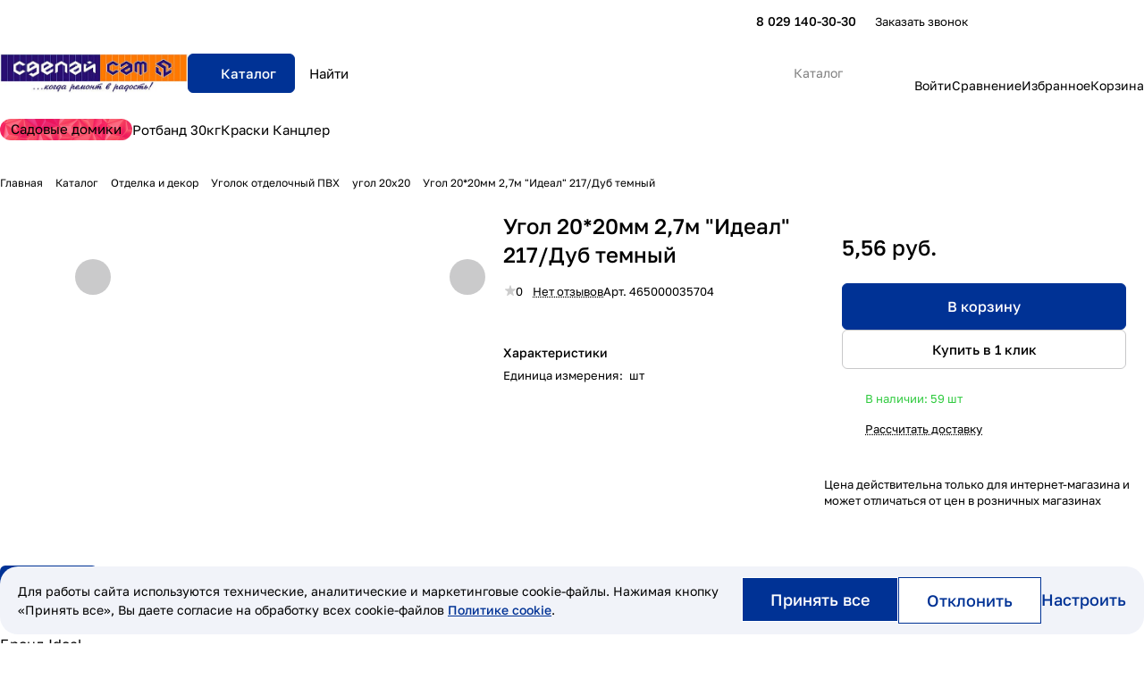

--- FILE ---
content_type: text/html; charset=UTF-8
request_url: https://sdelaysam.by/directory/otdelochnye-materialy/ugolok-otdelochnyy-pvkh/ugol-20-20/ugol-20-20mm-2-7m-ideal-217-dub-temnyy/
body_size: 85534
content:
<!DOCTYPE html>
<html xmlns="http://www.w3.org/1999/xhtml" xml:lang="ru" lang="ru"
      class="  ">
<head><link rel="canonical" href="https://sdelaysam.by/directory/otdelochnye-materialy/ugolok-otdelochnyy-pvkh/ugol-20-20/ugol-20-20mm-2-7m-ideal-217-dub-temnyy/" />
    

    <title>Угол 20*20мм 2,7м &quot;Идеал&quot; 217/Дуб темный в Минске купить, цена</title>
    <meta name="viewport" content="initial-scale=1.0, width=device-width, maximum-scale=1" />
    <meta name="HandheldFriendly" content="true" />
    <meta name="yes" content="yes" />
    <meta name="apple-mobile-web-app-status-bar-style" content="black" />
    <meta name="SKYPE_TOOLBAR" content="SKYPE_TOOLBAR_PARSER_COMPATIBLE" />
    <meta http-equiv="Content-Type" content="text/html; charset=UTF-8" />
<meta name="keywords" content="Интернет-магазин, заказать, купить" />
<meta name="description" content="Угол 20*20мм 2,7м &amp;quot;Идеал&amp;quot; 217/Дуб темный в интернет-магазине СделайСам. Низкие цены на весь ассортимент отделочных материалов." />

<link href="/bitrix/js/ui/design-tokens/dist/ui.design-tokens.css?176710682726358"  rel="stylesheet" />
<link href="/bitrix/js/ui/fonts/opensans/ui.font.opensans.css?17671068272599"  rel="stylesheet" />
<link href="/bitrix/js/main/popup/dist/main.popup.bundle.css?176710682331694"  rel="stylesheet" />
<link href="/bitrix/cache/css/s1/aspro-premier/page_516a2a4c3a0c53e4853dc3cddb74507a/page_516a2a4c3a0c53e4853dc3cddb74507a_v1.css?1770155496139366"  rel="stylesheet" />
<link href="/bitrix/cache/css/s1/aspro-premier/default_7183ff05ad3371ca6f87c9e932c13534/default_7183ff05ad3371ca6f87c9e932c13534_v1.css?177015549611932"  rel="stylesheet" />
<link href="/bitrix/panel/main/popup.css?176710680622696"  rel="stylesheet" />
<link href="/bitrix/cache/css/s1/aspro-premier/default_f40b4af88ada0718c87413b781ef9581/default_f40b4af88ada0718c87413b781ef9581_v1.css?17701554783893"  rel="stylesheet" />
<link href="/bitrix/cache/css/s1/aspro-premier/default_637c73d252a9a01a31ead253db4d0ff3/default_637c73d252a9a01a31ead253db4d0ff3_v1.css?17701554782396"  rel="stylesheet" />
<link href="/bitrix/cache/css/s1/aspro-premier/template_fa7d17bcae805beb23917cc73a508555/template_fa7d17bcae805beb23917cc73a508555_v1.css?1770155478304906"  data-template-style="true" rel="stylesheet" />
<script>if(!window.BX)window.BX={};if(!window.BX.message)window.BX.message=function(mess){if(typeof mess==='object'){for(let i in mess) {BX.message[i]=mess[i];} return true;}};</script>
<script>(window.BX||top.BX).message({"JS_CORE_LOADING":"Загрузка...","JS_CORE_NO_DATA":"- Нет данных -","JS_CORE_WINDOW_CLOSE":"Закрыть","JS_CORE_WINDOW_EXPAND":"Развернуть","JS_CORE_WINDOW_NARROW":"Свернуть в окно","JS_CORE_WINDOW_SAVE":"Сохранить","JS_CORE_WINDOW_CANCEL":"Отменить","JS_CORE_WINDOW_CONTINUE":"Продолжить","JS_CORE_H":"ч","JS_CORE_M":"м","JS_CORE_S":"с","JSADM_AI_HIDE_EXTRA":"Скрыть лишние","JSADM_AI_ALL_NOTIF":"Показать все","JSADM_AUTH_REQ":"Требуется авторизация!","JS_CORE_WINDOW_AUTH":"Войти","JS_CORE_IMAGE_FULL":"Полный размер"});</script>

<script src="/bitrix/js/main/core/core.js?1767106822511455"></script>

<script>BX.Runtime.registerExtension({"name":"main.core","namespace":"BX","loaded":true});</script>
<script>BX.setJSList(["\/bitrix\/js\/main\/core\/core_ajax.js","\/bitrix\/js\/main\/core\/core_promise.js","\/bitrix\/js\/main\/polyfill\/promise\/js\/promise.js","\/bitrix\/js\/main\/loadext\/loadext.js","\/bitrix\/js\/main\/loadext\/extension.js","\/bitrix\/js\/main\/polyfill\/promise\/js\/promise.js","\/bitrix\/js\/main\/polyfill\/find\/js\/find.js","\/bitrix\/js\/main\/polyfill\/includes\/js\/includes.js","\/bitrix\/js\/main\/polyfill\/matches\/js\/matches.js","\/bitrix\/js\/ui\/polyfill\/closest\/js\/closest.js","\/bitrix\/js\/main\/polyfill\/fill\/main.polyfill.fill.js","\/bitrix\/js\/main\/polyfill\/find\/js\/find.js","\/bitrix\/js\/main\/polyfill\/matches\/js\/matches.js","\/bitrix\/js\/main\/polyfill\/core\/dist\/polyfill.bundle.js","\/bitrix\/js\/main\/core\/core.js","\/bitrix\/js\/main\/polyfill\/intersectionobserver\/js\/intersectionobserver.js","\/bitrix\/js\/main\/lazyload\/dist\/lazyload.bundle.js","\/bitrix\/js\/main\/polyfill\/core\/dist\/polyfill.bundle.js","\/bitrix\/js\/main\/parambag\/dist\/parambag.bundle.js"]);
</script>
<script>BX.Runtime.registerExtension({"name":"pull.protobuf","namespace":"BX","loaded":true});</script>
<script>BX.Runtime.registerExtension({"name":"rest.client","namespace":"window","loaded":true});</script>
<script>(window.BX||top.BX).message({"pull_server_enabled":"N","pull_config_timestamp":0,"shared_worker_allowed":"Y","pull_guest_mode":"N","pull_guest_user_id":0,"pull_worker_mtime":1767106823});(window.BX||top.BX).message({"PULL_OLD_REVISION":"Для продолжения корректной работы с сайтом необходимо перезагрузить страницу."});</script>
<script>BX.Runtime.registerExtension({"name":"pull.client","namespace":"BX","loaded":true});</script>
<script>BX.Runtime.registerExtension({"name":"pull","namespace":"window","loaded":true});</script>
<script>BX.Runtime.registerExtension({"name":"aspro_file_input","namespace":"window","loaded":true});</script>
<script>BX.Runtime.registerExtension({"name":"aspro_cookie","namespace":"window","loaded":true});</script>
<script>BX.Runtime.registerExtension({"name":"aspro_metrika.goals","namespace":"window","loaded":true});</script>
<script>BX.Runtime.registerExtension({"name":"aspro_logo","namespace":"window","loaded":true});</script>
<script>(window.BX||top.BX).message({"ADD_BASKET_PROPS_TITLE":"Выберите свойства, добавляемые в корзину","ADD_BASKET_PROPS_BUTTON_TITLE":"Выбрать"});</script>
<script>BX.Runtime.registerExtension({"name":"aspro_item_action","namespace":"window","loaded":true});</script>
<script>(window.BX||top.BX).message({"NOTICE_ADDED2CART":"В корзине","NOTICE_CLOSE":"Закрыть","NOTICE_MORE":"и ещё #COUNT# #PRODUCTS#","NOTICE_PRODUCT0":"товаров","NOTICE_PRODUCT1":"товар","NOTICE_PRODUCT2":"товара","NOTICE_SERVICE0":"услуг","NOTICE_SERVICE1":"услуга","NOTICE_SERVICE2":"услуги","NOTICE_ERROR":"Ошибка","NOTICE_REQUEST_ERROR":"Ошибка запроса","NOTICE_AUTHORIZED":"Вы успешно авторизовались","NOTICE_ADDED2COMPARE":"В сравнении","NOTICE_ADDED2FAVORITE":"В избранном","NOTICE_ADDED2SUBSCRIBE":"Вы подписались","NOTICE_REMOVED_FROM_COMPARE":"Удалено из сравнения","NOTICE_REMOVED_FROM_FAVORITE":"Удалено из избранного","NOTICE_REMOVED_FROM_SUBSCRIBE":"Удалено из подписки"});</script>
<script>BX.Runtime.registerExtension({"name":"aspro_notice","namespace":"window","loaded":true});</script>
<script>BX.Runtime.registerExtension({"name":"aspro_scroll_to_top","namespace":"window","loaded":true});</script>
<script>BX.Runtime.registerExtension({"name":"aspro_dropdown_select","namespace":"window","loaded":true});</script>
<script>BX.Runtime.registerExtension({"name":"aspro_collaps","namespace":"window","loaded":true});</script>
<script>BX.Runtime.registerExtension({"name":"aspro_menu_aim","namespace":"window","loaded":true});</script>
<script>BX.Runtime.registerExtension({"name":"aspro_menu_many_items","namespace":"window","loaded":true});</script>
<script>BX.Runtime.registerExtension({"name":"aspro_phones_dropdown","namespace":"window","loaded":true});</script>
<script>(window.BX||top.BX).message({"CT_BST_SEARCH_BUTTON2":"Найти","SEARCH_IN_SITE_FULL":"По всему сайту","SEARCH_IN_SITE":"Везде","SEARCH_IN_CATALOG_FULL":"По каталогу","SEARCH_IN_CATALOG":"Каталог","SEARCH_AREA_ALL":"Поиск по сайту","SEARCH_AREA_CATALOG":"Поиск по каталогу"});</script>
<script>BX.Runtime.registerExtension({"name":"aspro_searchtitle","namespace":"window","loaded":true});</script>
<script>BX.Runtime.registerExtension({"name":"aspro_scroll_header_tags","namespace":"window","loaded":true});</script>
<script>BX.Runtime.registerExtension({"name":"aspro_drag_scroll","namespace":"window","loaded":true});</script>
<script>BX.Runtime.registerExtension({"name":"aspro_share","namespace":"window","loaded":true});</script>
<script>BX.Runtime.registerExtension({"name":"aspro_fancybox","namespace":"window","loaded":true});</script>
<script>BX.Runtime.registerExtension({"name":"aspro_detail","namespace":"window","loaded":true});</script>
<script>BX.Runtime.registerExtension({"name":"aspro_swiper_init","namespace":"window","loaded":true});</script>
<script>BX.Runtime.registerExtension({"name":"aspro_swiper","namespace":"window","loaded":true});</script>
<script>BX.Runtime.registerExtension({"name":"aspro_swiper_events","namespace":"window","loaded":true});</script>
<script>BX.Runtime.registerExtension({"name":"aspro_rounded_columns","namespace":"window","loaded":true});</script>
<script>BX.Runtime.registerExtension({"name":"aspro_viewed","namespace":"window","loaded":true});</script>
<script>BX.Runtime.registerExtension({"name":"aspro_gallery","namespace":"window","loaded":true});</script>
<script>BX.Runtime.registerExtension({"name":"aspro_stores_amount","namespace":"window","loaded":true});</script>
<script>BX.Runtime.registerExtension({"name":"aspro_countdown","namespace":"window","loaded":true});</script>
<script>BX.Runtime.registerExtension({"name":"aspro_rating","namespace":"window","loaded":true});</script>
<script>BX.Runtime.registerExtension({"name":"aspro_rate","namespace":"window","loaded":true});</script>
<script>BX.Runtime.registerExtension({"name":"aspro_reviews","namespace":"window","loaded":true});</script>
<script>BX.Runtime.registerExtension({"name":"aspro_hint","namespace":"window","loaded":true});</script>
<script>BX.Runtime.registerExtension({"name":"ui.design-tokens","namespace":"window","loaded":true});</script>
<script>BX.Runtime.registerExtension({"name":"main.pageobject","namespace":"BX","loaded":true});</script>
<script>(window.BX||top.BX).message({"JS_CORE_LOADING":"Загрузка...","JS_CORE_NO_DATA":"- Нет данных -","JS_CORE_WINDOW_CLOSE":"Закрыть","JS_CORE_WINDOW_EXPAND":"Развернуть","JS_CORE_WINDOW_NARROW":"Свернуть в окно","JS_CORE_WINDOW_SAVE":"Сохранить","JS_CORE_WINDOW_CANCEL":"Отменить","JS_CORE_WINDOW_CONTINUE":"Продолжить","JS_CORE_H":"ч","JS_CORE_M":"м","JS_CORE_S":"с","JSADM_AI_HIDE_EXTRA":"Скрыть лишние","JSADM_AI_ALL_NOTIF":"Показать все","JSADM_AUTH_REQ":"Требуется авторизация!","JS_CORE_WINDOW_AUTH":"Войти","JS_CORE_IMAGE_FULL":"Полный размер"});</script>
<script>BX.Runtime.registerExtension({"name":"window","namespace":"window","loaded":true});</script>
<script>BX.Runtime.registerExtension({"name":"aspro_catalog_comments","namespace":"window","loaded":true});</script>
<script>BX.Runtime.registerExtension({"name":"aspro_vote","namespace":"window","loaded":true});</script>
<script>(window.BX||top.BX).message({"DROP_FILE":"\u003Cspan\u003EНажмите для загрузки\u003C\/span\u003E или перетащите фото (до #COUNT_FILES# файлов, 1 мб на файл)"});</script>
<script>BX.Runtime.registerExtension({"name":"aspro_drop","namespace":"window","loaded":true});</script>
<script>BX.Runtime.registerExtension({"name":"aspro_uniform","namespace":"window","loaded":true});</script>
<script>BX.Runtime.registerExtension({"name":"ui.fonts.opensans","namespace":"window","loaded":true});</script>
<script>BX.Runtime.registerExtension({"name":"main.popup","namespace":"BX.Main","loaded":true});</script>
<script>BX.Runtime.registerExtension({"name":"popup","namespace":"window","loaded":true});</script>
<script>BX.Runtime.registerExtension({"name":"aspro_stickers","namespace":"window","loaded":true});</script>
<script>BX.Runtime.registerExtension({"name":"aspro_prices","namespace":"window","loaded":true});</script>
<script>BX.Runtime.registerExtension({"name":"aspro_pagination","namespace":"window","loaded":true});</script>
<script>BX.Runtime.registerExtension({"name":"aspro_catalog","namespace":"window","loaded":true});</script>
<script>BX.Runtime.registerExtension({"name":"aspro_catalog_block","namespace":"window","loaded":true});</script>
<script>BX.Runtime.registerExtension({"name":"aspro_select_offer_load","namespace":"window","loaded":true});</script>
<script>BX.Runtime.registerExtension({"name":"aspro_back_url","namespace":"window","loaded":true});</script>
<script>BX.Runtime.registerExtension({"name":"ls","namespace":"window","loaded":true});</script>
<script>BX.Runtime.registerExtension({"name":"aspro_skeleton","namespace":"window","loaded":true});</script>
<script>BX.Runtime.registerExtension({"name":"aspro_read_more","namespace":"window","loaded":true});</script>
<script>BX.Runtime.registerExtension({"name":"aspro_bottom_icons_panel","namespace":"window","loaded":true});</script>
<script>(window.BX||top.BX).message({"LANGUAGE_ID":"ru","FORMAT_DATE":"DD.MM.YYYY","FORMAT_DATETIME":"DD.MM.YYYY HH:MI:SS","COOKIE_PREFIX":"BITRIX_SM","SERVER_TZ_OFFSET":"10800","UTF_MODE":"Y","SITE_ID":"s1","SITE_DIR":"\/","USER_ID":"","SERVER_TIME":1770155532,"USER_TZ_OFFSET":0,"USER_TZ_AUTO":"Y","bitrix_sessid":"749a470d4ad467e560e4373b99282adf"});</script>


<script src="/bitrix/js/pull/protobuf/protobuf.js?1767106823274055"></script>
<script src="/bitrix/js/pull/protobuf/model.js?176710682370928"></script>
<script src="/bitrix/js/rest/client/rest.client.js?176710682317414"></script>
<script src="/bitrix/js/pull/client/pull.client.js?176710682383861"></script>
<script src="/bitrix/js/main/ajax.js?176710682135509"></script>
<script src="/bitrix/js/main/pageobject/dist/pageobject.bundle.js?1767106823999"></script>
<script src="/bitrix/js/main/core/core_window.js?176710682298766"></script>
<script src="/bitrix/js/main/rating.js?176710682316557"></script>
<script src="/bitrix/js/main/popup/dist/main.popup.bundle.js?1767106823119952"></script>
<script src="/bitrix/js/main/core/core_ls.js?17671068224201"></script>
<script>BX.setCSSList(["\/local\/templates\/aspro-premier\/components\/bitrix\/catalog\/main\/style.css","\/local\/templates\/aspro-premier\/css\/animation\/animate.min.css","\/local\/templates\/aspro-premier\/components\/bitrix\/catalog.element\/main\/style.css","\/local\/templates\/aspro-premier\/css\/share.min.css","\/bitrix\/components\/aspro\/props.group.premier\/templates\/.default\/style.css","\/local\/templates\/aspro-premier\/css\/jquery.fancybox.min.css","\/local\/templates\/aspro-premier\/css\/fancybox-gallery.min.css","\/local\/templates\/aspro-premier\/css\/detail.min.css","\/local\/templates\/aspro-premier\/vendor\/css\/carousel\/swiper\/swiper-bundle.min.css","\/local\/templates\/aspro-premier\/css\/slider.swiper.min.css","\/local\/templates\/aspro-premier\/css\/slider.min.css","\/local\/templates\/aspro-premier\/css\/rounded-columns.min.css","\/local\/templates\/aspro-premier\/css\/gallery.min.css","\/local\/templates\/aspro-premier\/css\/rating.min.css","\/local\/templates\/aspro-premier\/css\/conditional\/rate.min.css","\/local\/templates\/aspro-premier\/css\/reviews.min.css","\/local\/templates\/aspro-premier\/css\/conditional\/hint.min.css","\/local\/templates\/aspro-premier\/css\/conditional\/sticker.min.css","\/local\/templates\/aspro-premier\/css\/conditional\/prices.min.css","\/local\/templates\/aspro-premier\/css\/catalog.min.css","\/local\/templates\/aspro-premier\/css\/catalog-block.min.css","\/local\/templates\/aspro-premier\/css\/back-url.min.css","\/local\/templates\/aspro-premier\/css\/fonts\/golos-text\/css\/golos-text.min.css","\/local\/templates\/aspro-premier\/css\/lite.bootstrap.css","\/local\/templates\/aspro-premier\/vendor\/css\/ripple.css","\/local\/templates\/aspro-premier\/css\/buttons.css","\/local\/templates\/aspro-premier\/css\/svg.css","\/local\/templates\/aspro-premier\/css\/header.css","\/local\/templates\/aspro-premier\/css\/footer.css","\/local\/templates\/aspro-premier\/css\/mobile-header.css","\/local\/templates\/aspro-premier\/css\/mobile-menu.css","\/local\/templates\/aspro-premier\/css\/header-fixed.css","\/local\/templates\/aspro-premier\/css\/page-title-breadcrumb-pagination.css","\/local\/templates\/aspro-premier\/css\/social-icons.css","\/local\/templates\/aspro-premier\/css\/left-menu.css","\/local\/templates\/aspro-premier\/css\/tabs.css","\/local\/templates\/aspro-premier\/css\/bg-banner.css","\/local\/templates\/aspro-premier\/css\/item-views.css","\/local\/templates\/aspro-premier\/css\/autoload\/accordion.css","\/local\/templates\/aspro-premier\/css\/autoload\/base-tags.css","\/local\/templates\/aspro-premier\/css\/autoload\/category-separator.css","\/local\/templates\/aspro-premier\/css\/autoload\/countdown.css","\/local\/templates\/aspro-premier\/css\/autoload\/cross.css","\/local\/templates\/aspro-premier\/css\/autoload\/dark-light-theme.css","\/local\/templates\/aspro-premier\/css\/autoload\/flexbox.css","\/local\/templates\/aspro-premier\/css\/autoload\/fonts.css","\/local\/templates\/aspro-premier\/css\/autoload\/grid-list.css","\/local\/templates\/aspro-premier\/css\/autoload\/gutters.css","\/local\/templates\/aspro-premier\/css\/autoload\/icon-block.css","\/local\/templates\/aspro-premier\/css\/autoload\/images.css","\/local\/templates\/aspro-premier\/css\/autoload\/line-block.css","\/local\/templates\/aspro-premier\/css\/autoload\/mobile-scrolled.css","\/local\/templates\/aspro-premier\/css\/autoload\/popup.css","\/local\/templates\/aspro-premier\/css\/autoload\/scroller.css","\/local\/templates\/aspro-premier\/css\/autoload\/section-toggle.css","\/local\/templates\/aspro-premier\/css\/autoload\/social-list.css","\/local\/templates\/aspro-premier\/css\/autoload\/sticky.css","\/local\/templates\/.default\/ajax\/ajax.css","\/local\/templates\/aspro-premier\/css\/item-action.min.css","\/local\/templates\/aspro-premier\/css\/notice.min.css","\/local\/templates\/aspro-premier\/css\/scroll_to_top.min.css","\/local\/templates\/aspro-premier\/css\/conditional\/dropdown-select.min.css","\/local\/templates\/aspro-premier\/css\/menu_many_items.min.css","\/local\/templates\/aspro-premier\/css\/conditional\/phones-dropdown.css","\/bitrix\/components\/aspro\/theme.selector.premier\/templates\/.default\/style.css","\/local\/templates\/aspro-premier\/components\/bitrix\/menu\/header\/style.css","\/local\/templates\/aspro-premier\/css\/conditional\/search-title.min.css","\/local\/templates\/aspro-premier\/css\/scroll_header_tags.min.css","\/local\/templates\/aspro-premier\/css\/dragscroll.min.css","\/local\/templates\/aspro-premier\/components\/bitrix\/breadcrumb\/main\/style.css","\/local\/templates\/aspro-premier\/components\/aspro\/developer.premier\/.default\/style.css","\/local\/templates\/aspro-premier\/css\/conditional\/read_more.min.css","\/bitrix\/components\/aspro\/marketing.popup\/templates\/premier\/style.css","\/bitrix\/components\/awz\/cookies.sett\/templates\/.default\/style.css","\/local\/templates\/aspro-premier\/styles.css","\/local\/templates\/aspro-premier\/template_styles.css","\/local\/templates\/aspro-premier\/css\/form.css","\/local\/templates\/aspro-premier\/css\/colored.css","\/local\/templates\/aspro-premier\/css\/responsive.css","\/local\/templates\/aspro-premier\/css\/custom.css","\/local\/templates\/aspro-premier\/css\/conditional\/catalog-comments.css","\/local\/templates\/aspro-premier\/css\/conditional\/drop.css","\/bitrix\/components\/bitrix\/rating.vote\/templates\/standart_text\/style.css","\/bitrix\/components\/aspro\/catalog.viewed.premier\/templates\/.default\/style.css","\/local\/templates\/aspro-premier\/css\/skeleton.css","\/local\/templates\/aspro-premier\/css\/bottom-icons-panel.min.css"]);</script>
<script>
					(function () {
						"use strict";

						var counter = function ()
						{
							var cookie = (function (name) {
								var parts = ("; " + document.cookie).split("; " + name + "=");
								if (parts.length == 2) {
									try {return JSON.parse(decodeURIComponent(parts.pop().split(";").shift()));}
									catch (e) {}
								}
							})("BITRIX_CONVERSION_CONTEXT_s1");

							if (cookie && cookie.EXPIRE >= BX.message("SERVER_TIME"))
								return;

							var request = new XMLHttpRequest();
							request.open("POST", "/bitrix/tools/conversion/ajax_counter.php", true);
							request.setRequestHeader("Content-type", "application/x-www-form-urlencoded");
							request.send(
								"SITE_ID="+encodeURIComponent("s1")+
								"&sessid="+encodeURIComponent(BX.bitrix_sessid())+
								"&HTTP_REFERER="+encodeURIComponent(document.referrer)
							);
						};

						if (window.frameRequestStart === true)
							BX.addCustomEvent("onFrameDataReceived", counter);
						else
							BX.ready(counter);
					})();
				</script>
<script>BX.message({'JS_REQUIRED':'Заполните это поле!','JS_FORMAT':'Неверный формат!','JS_FILE_EXT':'Недопустимое расширение файла!','JS_LOGIN_LENGTH':'Минимум 3 символа!','JS_PASSWORD_COPY':'Пароли не совпадают!','JS_PASSWORD_LENGTH':'Минимум 6 символов!','JS_ERROR':'Неверно заполнено поле!','JS_FILE_SIZE':'Максимальный размер 5мб!','JS_FILE_BUTTON_NAME':'Выберите файл','JS_FILE_DEFAULT':'Файл не найден','JS_DATE':'Некорректная дата!','JS_DATETIME':'Некорректная дата/время!','JS_REQUIRED_LICENSES':'Согласитесь с условиями','JS_REQUIRED_OFFER':'Согласитесь с условиями','JS_INVALID_NUMBER':'Неверный номер','JS_INVALID_COUNTRY_CODE':'Неверный код страны','JS_TOO_SHORT':'Номер слишком короткий','JS_TOO_LONG':'Номер слишком длинный','S_CALLBACK':'Заказать звонок','S_QUESTION':'Задать вопрос','S_ASK_QUESTION':'Задать вопрос','S_FEEDBACK':'Оставить отзыв','ERROR_INCLUDE_MODULE_DIGITAL_TITLE':'Ошибка подключения модуля &laquo;Аспро: Премьер&raquo;','ERROR_INCLUDE_MODULE_DIGITAL_TEXT':'Ошибка подключения модуля &laquo;Аспро: Премьер&raquo;.<br />Пожалуйста установите модуль и повторите попытку','S_SERVICES':'Наши услуги','S_SERVICES_SHORT':'Услуги','S_TO_ALL_SERVICES':'Все услуги','S_CATALOG':'Каталог товаров','S_CATALOG_SHORT':'Каталог','S_TO_ALL_CATALOG':'Весь каталог','S_CATALOG_FAVORITES':'Наши товары','S_CATALOG_FAVORITES_SHORT':'Товары','S_NEWS':'Новости','S_TO_ALL_NEWS':'Все новости','S_COMPANY':'О компании','S_OTHER':'Прочее','S_CONTENT':'Контент','T_JS_ARTICLE':'Артикул: ','T_JS_NAME':'Наименование: ','T_JS_PRICE':'Цена: ','T_JS_QUANTITY':'Количество: ','T_JS_SUMM':'Сумма: ','FANCY_CLOSE':'Закрыть','FANCY_NEXT':'Вперед','FANCY_PREV':'Назад','CUSTOM_COLOR_CHOOSE':'Выбрать','CUSTOM_COLOR_CANCEL':'Отмена','S_MOBILE_MENU':'Меню','DIGITAL_T_MENU_BACK':'Назад','DIGITAL_T_MENU_CALLBACK':'Обратная связь','DIGITAL_T_MENU_CONTACTS_TITLE':'Будьте на связи','TITLE_BASKET':'В корзине товаров на #SUMM#','BASKET_SUMM':'#SUMM#','EMPTY_BASKET':'Корзина пуста','TITLE_BASKET_EMPTY':'Корзина пуста','BASKET':'Корзина','SEARCH_TITLE':'Поиск','SOCIAL_TITLE':'Оставайтесь на связи','LOGIN':'Войти','MY_CABINET':'Кабинет','SUBSCRIBE_TITLE':'Будьте всегда в курсе','HEADER_SCHEDULE':'Время работы','SEO_TEXT':'SEO описание','COMPANY_IMG':'Картинка компании','COMPANY_TEXT':'Описание компании','JS_RECAPTCHA_ERROR':'Пройдите проверку','JS_PROCESSING_ERROR':'Согласитесь с условиями!','CONFIG_SAVE_SUCCESS':'Настройки сохранены','CONFIG_SAVE_FAIL':'Ошибка сохранения настроек','CLEAR_FILE':'Отменить','ALL_SECTIONS_PROJECT':'Все проекты','RELOAD_PAGE':'Обновить страницу','REFRESH':'Поменять картинку','RECAPTCHA_TEXT':'Подтвердите, что вы не робот','SHOW':'Еще','HIDE':'Скрыть','FILTER_EXPAND_VALUES':'+ Еще','FILTER_HIDE_VALUES':'Свернуть','COUNTDOWN_SEC':'сек','COUNTDOWN_MIN':'мин','COUNTDOWN_HOUR':'час','COUNTDOWN_DAY0':'дн','COUNTDOWN_DAY1':'дн','COUNTDOWN_DAY2':'дн','COUNTDOWN_WEAK0':'Недель','COUNTDOWN_WEAK1':'Неделя','COUNTDOWN_WEAK2':'Недели','COUNTDOWN_MONTH0':'Месяцев','COUNTDOWN_MONTH1':'Месяц','COUNTDOWN_MONTH2':'Месяца','COUNTDOWN_YEAR0':'Лет','COUNTDOWN_YEAR1':'Год','COUNTDOWN_YEAR2':'Года','COUNTDOWN_COMPACT_SEC':'с','COUNTDOWN_COMPACT_MIN':'м','COUNTDOWN_COMPACT_HOUR':'ч','COUNTDOWN_COMPACT_DAY':'д','COUNTDOWN_COMPACT_WEAK':'н','COUNTDOWN_COMPACT_MONTH':'м','COUNTDOWN_COMPACT_YEAR0':'л','COUNTDOWN_COMPACT_YEAR1':'г','BASKET_PRINT_BUTTON':'Распечатать','BASKET_CLEAR_ALL_BUTTON':'Очистить','BASKET_QUICK_ORDER_BUTTON':'Быстрый заказ','BASKET_CONTINUE_BUTTON':'Продолжить покупки','BASKET_ORDER_BUTTON':'Оформить заказ','SHARE_BUTTON':'Поделиться','BASKET_CHANGE_TITLE':'Ваш заказ','BASKET_CHANGE_LINK':'Изменить','MORE_INFO_SKU':'Купить','ITEM_ECONOMY':'Экономия','ITEM_ARTICLE':'Артикул: ','JS_FORMAT_ORDER':'имеет неверный формат','JS_BASKET_COUNT_TITLE':'В корзине товаров на SUMM','POPUP_VIDEO':'Видео','POPUP_GIFT_TEXT':'Нашли что-то особенное? Намекните другу о подарке!','ORDER_FIO_LABEL':'Ф.И.О.','ORDER_PHONE_LABEL':'Телефон','ORDER_REGISTER_BUTTON':'Регистрация','PRICES_TYPE':'Варианты цен','FILTER_HELPER_VALUES':' знач.','SHOW_MORE_SCU_MAIN':'Еще #COUNT#','SHOW_MORE_SCU_1':'предложение','SHOW_MORE_SCU_2':'предложения','SHOW_MORE_SCU_3':'предложений','PARENT_ITEM_NOT_FOUND':'Не найден основной товар для услуги в корзине. Обновите страницу и попробуйте снова.','S_FAVORITE':'Избранное','S_COMPARE':'Сравнение'})</script>
<style>html {--theme-base-color:#003295;--theme-base-opacity-color:#0032951a;--theme-more-color:#003295;--theme-text-transform:none;--theme-letter-spacing:normal;--theme-button-font-size:0%;--theme-button-color-light:var(--ON_toggle);--theme-button-color-dark:var(--OFF_toggle);--theme-button-padding-2px:0%;--theme-button-padding-1px:0%;--theme-button-border-radius:6px;--theme-sticker-border-radius:4px;--theme-outer-border-radius:12px;--theme-image-border-radius:8px;--theme-more-color-hue:220;--theme-more-color-saturation:100%;--theme-more-color-lightness:29%;--theme-base-color-hue:220;--theme-base-color-saturation:100%;--theme-base-color-lightness:29%;--theme-lightness-hover-diff:-6%;--theme-items-gap:12px;}</style>
<style>html {font-size:16px;--theme-font-family:Golos Text;--theme-font-title-family:var(--theme-font-family);--theme-font-title-weight:500;}</style>
<style>html {--theme-page-width: 1464px;--theme-page-width-padding: 32px}</style>

            <script src="/local/templates/aspro-premier/js/app.js?17677043004940"></script>
            <script data-skip-moving="true" src="/bitrix/js/main/jquery/jquery-3.6.0.min.js"></script>
            <script data-skip-moving="true" src="/local/templates/aspro-premier/js/dotmenu.js?176770430012361"></script>
        
<link href="/local/templates/aspro-premier/css/print.css?176770430017125" data-template-style="true" rel="stylesheet" media="print">
<script>window.lazySizesConfig = window.lazySizesConfig || {};lazySizesConfig.loadMode = 1;lazySizesConfig.expand = 200;lazySizesConfig.expFactor = 1;lazySizesConfig.hFac = 0.1;window.lazySizesConfig.loadHidden = false;</script>
<script src="/local/templates/aspro-premier/vendor/ls.unveilhooks.min.js" data-skip-moving="true" defer=""></script>
<script src="/local/templates/aspro-premier/vendor/lazysizes.min.js" data-skip-moving="true" defer=""></script>
<link rel="shortcut icon" href="/favicon.png" type="image/png" />
<link rel="apple-touch-icon" sizes="180x180" href="/include/apple-touch-icon.png" />
<meta property="og:description" content="Угол 20*20мм 2,7м &quot;Идеал&quot; 217/Дуб темный в интернет-магазине СделайСам. Низкие цены на весь ассортимент отделочных материалов." />
<meta property="og:image" content="https://sdelaysam.by/upload/iblock/95b/efw97w7tk96ds1307zygc7zi8yh3wvdf.png" />
<link rel="image_src" href="https://sdelaysam.by/upload/iblock/95b/efw97w7tk96ds1307zygc7zi8yh3wvdf.png"  />
<meta property="og:title" content="Угол 20*20мм 2,7м &quot;Идеал&quot; 217/Дуб темный в Минске купить, цена" />
<meta property="og:type" content="website" />
<meta property="og:url" content="https://sdelaysam.by/directory/otdelochnye-materialy/ugolok-otdelochnyy-pvkh/ugol-20-20/ugol-20-20mm-2-7m-ideal-217-dub-temnyy/" />



<script src="/local/templates/aspro-premier/js/observer.js?17677043007026"></script>
<script src="/local/templates/aspro-premier/js/lite.bootstrap.js?176770430019575"></script>
<script src="/local/templates/aspro-premier/vendor/jquery.cookie.js?17677043003578"></script>
<script src="/local/templates/aspro-premier/vendor/jquery.validate.min.js?176770430022254"></script>
<script src="/local/templates/aspro-premier/vendor/js/ripple.js?17677043004702"></script>
<script src="/local/templates/aspro-premier/js/detectmobilebrowser.js?17677043002203"></script>
<script src="/local/templates/aspro-premier/js/matchMedia.js?17677043001585"></script>
<script src="/local/templates/aspro-premier/js/jquery.actual.min.js?17677043001239"></script>
<script src="/local/templates/aspro-premier/js/jquery.plugin.min.js?17677043003356"></script>
<script src="/local/templates/aspro-premier/js/jqModal.js?176770430011182"></script>
<script src="/local/templates/aspro-premier/js/scrollTabs.js?176770430014271"></script>
<script src="/local/templates/aspro-premier/js/conditional/file-input.js?17677043001272"></script>
<script src="/local/templates/aspro-premier/js/autoload/accordion.js?1767704300853"></script>
<script src="/local/templates/aspro-premier/js/autoload/controls.js?17677043004401"></script>
<script src="/local/templates/aspro-premier/js/autoload/dropdown-product.js?17677043001447"></script>
<script src="/local/templates/aspro-premier/js/autoload/section-toggle.js?17677043001832"></script>
<script src="/local/templates/aspro-premier/js/autoload/tabs-history.js?17677043001664"></script>
<script src="/local/templates/aspro-premier/js/general.js?1767704300145785"></script>
<script src="/local/templates/aspro-premier/js/mobile.js?176770430029699"></script>
<script src="/local/templates/aspro-premier/js/custom.js?1767828513102"></script>
<script src="/local/templates/aspro-premier/js/metrika.goals.min.js?17677043007001"></script>
<script src="/local/templates/aspro-premier/js/logo.min.js?17677043003052"></script>
<script src="/local/templates/aspro-premier/js/item-action.min.js?176770430029879"></script>
<script src="/local/templates/aspro-premier/js/notice.min.js?176770430016413"></script>
<script src="/local/templates/aspro-premier/js/scroll_to_top.min.js?17677043002367"></script>
<script src="/local/templates/aspro-premier/js/conditional/collaps.js?1767704300590"></script>
<script src="/local/templates/aspro-premier/vendor/js/jquery.menu-aim.min.js?17677043002884"></script>
<script src="/local/templates/aspro-premier/js/menu_many_items.min.js?17677043001285"></script>
<script src="/local/templates/aspro-premier/js/phones.js?17677043001316"></script>
<script src="/bitrix/components/aspro/theme.selector.premier/templates/.default/script.js?17677043017768"></script>
<script src="/local/templates/aspro-premier/components/bitrix/menu/header/script.js?17677043003972"></script>
<script src="/bitrix/components/bitrix/search.title/script.js?176710680310542"></script>
<script src="/local/templates/aspro-premier/js/conditional/search_title/search-title.js?176770430013727"></script>
<script src="/bitrix/components/aspro/smartsearch.input/script.js?17677043012718"></script>
<script src="/local/templates/aspro-premier/js/dragscroll.min.js?17677043005337"></script>
<script src="/local/templates/aspro-premier/components/bitrix/menu/left/script.js?17677043001294"></script>
<script src="/local/templates/aspro-premier/components/bitrix/menu/bottom/script.js?1767704300470"></script>
<script src="/local/templates/aspro-premier/components/aspro/developer.premier/.default/script.js?17677043004457"></script>
<script src="/bitrix/components/awz/cookies.sett/templates/.default/script.js?17677043038611"></script>
<script src="/local/templates/aspro-premier/js/jquery.inputmask.bundle.min.js?176770430070933"></script>
<script src="/local/templates/aspro-premier/js/jquery.history.js?176770430021571"></script>
<script src="/local/templates/aspro-premier/components/bitrix/catalog.element/main/script.js?1767704300485"></script>
<script src="/local/templates/aspro-premier/js/jquery.fancybox.min.js?176770430067390"></script>
<script src="/local/templates/aspro-premier/js/slider.swiper.min.js?17677043001707"></script>
<script src="/local/templates/aspro-premier/vendor/js/carousel/swiper/swiper-bundle.min.js?1767704300158093"></script>
<script src="/local/templates/aspro-premier/js/slider.swiper.galleryEvents.min.js?1767704300968"></script>
<script src="/local/templates/aspro-premier/js/viewed.min.js?17677043001669"></script>
<script src="/local/templates/aspro-premier/js/gallery.min.js?1767704300913"></script>
<script src="/local/templates/aspro-premier/js/conditional/stores_amount.min.js?1767704300923"></script>
<script src="/local/templates/aspro-premier/js/jquery.countdown.min.js?176770430021419"></script>
<script src="/local/templates/aspro-premier/js/jquery.countdown-ru.min.js?17677043001487"></script>
<script src="/local/templates/aspro-premier/js/conditional/countdown.js?17677043002263"></script>
<script src="/local/templates/aspro-premier/js/conditional/hint.min.js?1767704300515"></script>
<script src="/local/templates/aspro-premier/js/jquery.uniform.min.js?17677043008308"></script>
<script src="/local/templates/aspro-premier/components/bitrix/sale.gift.main.products/main/script.js?17677043003862"></script>
<script src="/local/templates/aspro-premier/components/bitrix/sale.gift.product/main/script.js?176770430049458"></script>
<script src="/local/templates/aspro-premier/js/conditional/prices.min.js?1767704300420"></script>
<script src="/local/templates/aspro-premier/js/select_offer_load.min.js?1767704300230"></script>
<script src="/local/templates/aspro-premier/js/conditional/catalog-comments.js?176770430016805"></script>
<script src="/local/templates/aspro-premier/js/conditional/vote.min.js?17677043001288"></script>
<script src="/local/templates/aspro-premier/js/conditional/drop.js?17677043006289"></script>
<script src="/local/templates/aspro-premier/components/bitrix/subscribe.edit/footer/script.js?1767704300287"></script>

        <style>html {--header-height:127px;}</style>                        <script data-skip-moving="true">
            var solutionName = 'arPremierOptions';
            var arAsproOptions = window[solutionName] = ({});
            var arAsproCounters = {};
            var arBasketItems = {};
        </script>
        <script src="/local/templates/aspro-premier/js/setTheme.php?site_id=s1&site_dir=/" data-skip-moving="true"></script>
        <script>

        if (arAsproOptions.SITE_ADDRESS) {
            arAsproOptions.SITE_ADDRESS = arAsproOptions.SITE_ADDRESS.replace(/'/g, "");
        }

        window.basketJSParams = window.basketJSParams || [];
                BX.message({'MIN_ORDER_PRICE_TEXT':'<b>Минимальная сумма заказа #PRICE#<\/b><br/>Пожалуйста, добавьте еще товаров в корзину','LICENSES_TEXT':'Продолжая, вы соглашаетесь с <a href=\"/include/licenses_detail.php\" target=\"_blank\">политикой конфиденциальности<\/a>','OFFER_TEXT':'Продолжая, вы соглашаетесь с <a href=\"/include/offer_detail.php\" target=\"_blank\">публичной офертой<\/a>'});
        arAsproOptions.PAGES.FRONT_PAGE = window[solutionName].PAGES.FRONT_PAGE = "";
        arAsproOptions.PAGES.BASKET_PAGE = window[solutionName].PAGES.BASKET_PAGE = "";
        arAsproOptions.PAGES.ORDER_PAGE = window[solutionName].PAGES.ORDER_PAGE = "";
        arAsproOptions.PAGES.PERSONAL_PAGE = window[solutionName].PAGES.PERSONAL_PAGE = "";
        arAsproOptions.PAGES.CATALOG_PAGE = window[solutionName].PAGES.CATALOG_PAGE = "1";
        </script>
        <!--'start_frame_cache_options-block'-->            <script>
            var arAsproCounters = {'BASKET':{'ITEMS':[],'COUNT':'0','TITLE':'Корзина пуста'},'DELAY':{'ITEMS':[],'COUNT':'0'},'NOT_AVAILABLE':{'ITEMS':[],'COUNT':'0'},'COMPARE':{'ITEMS':[],'COUNT':'0','TITLE':'Список сравниваемых элементов'},'FAVORITE':{'ITEMS':[],'COUNT':'0','TITLE':'Избранные товары'},'SUBSCRIBE':{'ITEMS':[],'COUNT':'0','TITLE':'Подписка на товары'},'SERVICE':{'ITEMS':[],'COUNT':'0','TITLE':''}};
            </script>
            <!--'end_frame_cache_options-block'-->

</head>
<body class="block-wo-title  site_s1   side_left hide_menu_page region_confirm_normal header_fill_ fixed_y mfixed_y mfixed_view_always title_position_left mmenu_leftside mheader-v1 footer-v1 fill_bg_ header-v1 title-v1 bottom-icons-panel_y catalog-img-aspect-normal grey-bg-goods-y with_order with_cabinet with_phones theme-light"
      id="main" data-site="/">
<div class="bx_areas"></div>






<div class="layout layout--left-column- flex-1">
    <div class="layout__right-column flexbox">
        <div id="panel"></div>

        <div class="body relative  hover_">
            <div class="body_media"></div>

                        <div class="headers-container">
                <div class="title-v1"
                     data-ajax-block="HEADER" data-ajax-callback="headerInit">
                                        
<header class="header header--narrow  ">
	<div class="header__inner header__inner--no-pt header__inner--bordered">
				
<div class="header__top-part header__section--transparent" data-ajax-load-block="HEADER_TOP_PART">
    <div class="maxwidth-theme maxwidth-theme--no-maxwidth-to-992 relative">
        <div class="line-block line-block--gap line-block--gap-16 line-block--gap line-block--justify-between ">
                                    

                        <div class="line-block__item header-menu header-menu--long dotted-flex-1 hide-dotted">
                <nav class="mega-menu sliced">
                    
<div class="catalog_icons_">
	<div class="header-menu__wrapper">
								<div class="header-menu__item unvisible header-menu__item--first color-dark-parent fill-dark-parent-all">
														<a class="header-menu__link header-menu__link--top-level color-dark-target rounded-x light-opacity-hover dark_link fill-dark-light-block link-button-color-target" href="/#money" title="Акции">
																			<i class="svg inline icon-block__icon banner-light-icon-fill svg-inline-" aria-hidden="true" ><svg width="13" height="12" viewBox="0 0 13 12" xmlns="http://www.w3.org/2000/svg">
    <path d="M0.858229 6.10832L7.90759 0.299349C8.2874 -0.0136323 8.84332 0.352678 8.70557 0.825162L7.67671 4.35424C7.58342 4.67423 7.82341 4.99419 8.15672 4.99419H11.8231C12.2922 4.99419 12.503 5.58194 12.1409 5.88015L5.07114 11.7026C4.6914 12.0153 4.13576 11.6493 4.27318 11.1769L5.30403 7.63387C5.39711 7.31394 5.15713 6.99419 4.82393 6.99419H1.1762C0.707182 6.99419 0.49627 6.40659 0.858229 6.10832Z" />
</svg></i>												
												<span class="header-menu__title-wrapper icon-block flex-1 font_13 icon-block__text">
							<span class="header-menu__title flex-1">
								Акции							</span>
													</span>
											</a>
																			</div>
											<div class="header-menu__item unvisible header-menu__item--dropdown color-dark-parent fill-dark-parent-all">
														<a class="header-menu__link header-menu__link--top-level color-dark-target rounded-x light-opacity-hover dark_link fill-dark-light-block link-button-color-target" href="/info/" title="Доставка и оплата">
																		
												<span class="header-menu__title-wrapper icon-block flex-1 font_13">
							<span class="header-menu__title flex-1">
								Доставка и оплата							</span>
															<i class="svg inline icon-block__icon icon-block__icon--dropdown header-menu__wide-submenu-right-arrow banner-light-icon-fill fill-dark-target fill-button-color-target inline " aria-hidden="true"><svg width="5" height="3" ><use xlink:href="/local/templates/aspro-premier/images/svg/arrows.svg?1767704300#down"></use></svg></i>													</span>
											</a>
																						<div class="header-menu__dropdown-menu dropdown-menu-wrapper dropdown-menu-wrapper--visible theme-root dropdown-menu-wrapper--woffset">
						<div class="dropdown-menu-inner rounded-x">
							
							
							
														
														<ul class="header-menu__dropdown-menu-inner">
																																														<li class="header-menu__dropdown-item">
																						<a class="dropdown-menu-item no-decoration font_15 button-rounded-x fill-dark-light line-block line-block--gap line-block--gap-16" href="/info/order/">
												Как оформить заказ																							</a>

																					</li>
																																																							<li class="header-menu__dropdown-item">
																						<a class="dropdown-menu-item no-decoration font_15 button-rounded-x fill-dark-light line-block line-block--gap line-block--gap-16" href="/info/delivery/">
												Способы доставки																							</a>

																					</li>
																																																							<li class="header-menu__dropdown-item">
																						<a class="dropdown-menu-item no-decoration font_15 button-rounded-x fill-dark-light line-block line-block--gap line-block--gap-16" href="/info/delivery/#oplata">
												Формы оплаты																							</a>

																					</li>
																																																							<li class="header-menu__dropdown-item">
																						<a class="dropdown-menu-item no-decoration font_15 button-rounded-x fill-dark-light line-block line-block--gap line-block--gap-16" href="/info/delivery/#oplata">
												Кредит и рассрочка																							</a>

																					</li>
																																																							<li class="header-menu__dropdown-item">
																						<a class="dropdown-menu-item no-decoration font_15 button-rounded-x fill-dark-light line-block line-block--gap line-block--gap-16" href="/info/podarochnye-sertifikaty/">
												Подарочные сертификаты																							</a>

																					</li>
																								</ul>

							
							
													</div>
					</div>
											</div>
											<div class="header-menu__item unvisible color-dark-parent fill-dark-parent-all">
														<a class="header-menu__link header-menu__link--top-level color-dark-target rounded-x light-opacity-hover dark_link fill-dark-light-block link-button-color-target" href="/brands/" title="Бренды">
																		
												<span class="header-menu__title-wrapper icon-block flex-1 font_13">
							<span class="header-menu__title flex-1">
								Бренды							</span>
													</span>
											</a>
																			</div>
											<div class="header-menu__item unvisible header-menu__item--dropdown color-dark-parent fill-dark-parent-all">
														<a class="header-menu__link header-menu__link--top-level color-dark-target rounded-x light-opacity-hover dark_link fill-dark-light-block link-button-color-target" href="/about/" title="Компания">
																		
												<span class="header-menu__title-wrapper icon-block flex-1 font_13">
							<span class="header-menu__title flex-1">
								Компания							</span>
															<i class="svg inline icon-block__icon icon-block__icon--dropdown header-menu__wide-submenu-right-arrow banner-light-icon-fill fill-dark-target fill-button-color-target inline " aria-hidden="true"><svg width="5" height="3" ><use xlink:href="/local/templates/aspro-premier/images/svg/arrows.svg?1767704300#down"></use></svg></i>													</span>
											</a>
																						<div class="header-menu__dropdown-menu dropdown-menu-wrapper dropdown-menu-wrapper--visible theme-root dropdown-menu-wrapper--woffset">
						<div class="dropdown-menu-inner rounded-x">
							
							
							
														
														<ul class="header-menu__dropdown-menu-inner">
																																														<li class="header-menu__dropdown-item">
																						<a class="dropdown-menu-item no-decoration font_15 button-rounded-x fill-dark-light line-block line-block--gap line-block--gap-16" href="/about/partnyeram/">
												Партнерам																							</a>

																					</li>
																																																							<li class="header-menu__dropdown-item">
																						<a class="dropdown-menu-item no-decoration font_15 button-rounded-x fill-dark-light line-block line-block--gap line-block--gap-16" href="/about/nagrady-dostijeniya/">
												Награды и достижения																							</a>

																					</li>
																																																							<li class="header-menu__dropdown-item">
																						<a class="dropdown-menu-item no-decoration font_15 button-rounded-x fill-dark-light line-block line-block--gap line-block--gap-16" href="/about/news/">
												Новости																							</a>

																					</li>
																																																							<li class="header-menu__dropdown-item">
																						<a class="dropdown-menu-item no-decoration font_15 button-rounded-x fill-dark-light line-block line-block--gap line-block--gap-16" href="/about/vacancy/">
												Вакансии																							</a>

																					</li>
																								</ul>

							
							
													</div>
					</div>
											</div>
											<div class="header-menu__item unvisible color-dark-parent fill-dark-parent-all">
														<a class="header-menu__link header-menu__link--top-level color-dark-target rounded-x light-opacity-hover dark_link fill-dark-light-block link-button-color-target" href="/blog/" title="Блог">
																		
												<span class="header-menu__title-wrapper icon-block flex-1 font_13">
							<span class="header-menu__title flex-1">
								Блог							</span>
													</span>
											</a>
																			</div>
											<div class="header-menu__item unvisible color-dark-parent fill-dark-parent-all">
														<a class="header-menu__link header-menu__link--top-level color-dark-target rounded-x light-opacity-hover dark_link fill-dark-light-block link-button-color-target" href="/contacts/" title="Контакты">
																		
												<span class="header-menu__title-wrapper icon-block flex-1 font_13">
							<span class="header-menu__title flex-1">
								Контакты							</span>
													</span>
											</a>
																			</div>
											<div class="header-menu__item unvisible header-menu__item--last color-dark-parent fill-dark-parent-all">
														<a class="header-menu__link header-menu__link--top-level color-dark-target rounded-x light-opacity-hover dark_link fill-dark-light-block link-button-color-target" href="/akcii/" title="Дисконтная программа">
																		
												<span class="header-menu__title-wrapper icon-block flex-1 font_13">
							<span class="header-menu__title flex-1">
								Дисконтная программа							</span>
													</span>
											</a>
																			</div>
					
					<div class="header-menu__item header-menu__item--more-items unvisible">
				<div class="header-menu__link banner-light-icon-fill fill-dark-light light-opacity-hover">
					<span class="font_22">
						<i class="svg inline fill-dark-target fill-button-color-target inline " aria-hidden="true"><svg width="15" height="3" ><use xlink:href="/local/templates/aspro-premier/images/svg/header_icons.svg?1767704300#dots-15-3"></use></svg></i>					</span>
				</div>

				<div class="header-menu__dropdown-menu dropdown-menu-wrapper dropdown-menu-wrapper--visible dropdown-menu-wrapper--woffset theme-root">
					<ul class="header-menu__more-items-list dropdown-menu-inner rounded-x"></ul>
				</div>
			</div>
			</div>
</div>
<script data-skip-moving="true">
	if (typeof topMenuAction !== 'function'){
		function topMenuAction() {
			if (typeof CheckTopMenuDotted !== 'function'){
				let timerID = setInterval(function(){
					if (typeof CheckTopMenuDotted === 'function'){
						CheckTopMenuDotted();
						clearInterval(timerID);
					}
				}, 100);
			} else {
				CheckTopMenuDotted();
			}
		}
	}
</script>
                </nav>
            </div>
            
                                            <div class="line-block__item no-shrinked" data-ajax-load-block="HEADER_TOGGLE_PHONE">
                                                    <div class="">
                            <div class="phones">
                                                                <div class="phones__phones-wrapper">
                                    <div class="phones__inner fill-theme-parent phones__inner--with_dropdown">
			<a
			class="phones__phone-link phones__phone-first dark_link font_14 fw-500 banner-light-text menu-light-text icon-block__name"
			href="tel:80291403030"
			onclick="return false;"
		>
		   8 029 140-30-30		</a>

		<div class="phones__dropdown p p--20 outer-rounded-x theme-root">
			<div class="dropdown dropdown--relative dropdown--no-shadow">
				<div class="flexbox gap gap--24 dropdown--top-reverse">
					<div class="phones__dropdown-items phones__dropdown-items--phones dropdown--top-reverse flexbox gap gap--20">
													<div class="phones__dropdown-item ">
								<a class="dark_link flexbox flexbox--direction-row flexbox--justify-between  phones__phone-link--no_descript" rel="nofollow" href="tel:80291403030">
									<span class="phones__phone-link-text flexbox dropdown--top-reverse gap gap--2">
										<span class="phones__phone-title font_14 fw-500">8 029 140-30-30</span>

																			</span>

																	</a>
							</div>
													<div class="phones__dropdown-item ">
								<a class="dark_link flexbox flexbox--direction-row flexbox--justify-between  phones__phone-link--no_descript" rel="nofollow" href="tel:80298433080">
									<span class="phones__phone-link-text flexbox dropdown--top-reverse gap gap--2">
										<span class="phones__phone-title font_14 fw-500">8 029 843-30-80 </span>

																			</span>

																	</a>
							</div>
													<div class="phones__dropdown-item ">
								<a class="dark_link flexbox flexbox--direction-row flexbox--justify-between  phones__phone-link--no_descript" rel="nofollow" href="tel:80173220450">
									<span class="phones__phone-link-text flexbox dropdown--top-reverse gap gap--2">
										<span class="phones__phone-title font_14 fw-500">8 017 322-04-50</span>

																			</span>

																	</a>
							</div>
													<div class="phones__dropdown-item ">
								<a class="dark_link flexbox flexbox--direction-row flexbox--justify-between  phones__phone-link--no_descript" rel="nofollow" href="tel:80172249665">
									<span class="phones__phone-link-text flexbox dropdown--top-reverse gap gap--2">
										<span class="phones__phone-title font_14 fw-500">8 017 224-96-65 </span>

																			</span>

																	</a>
							</div>
													<div class="phones__dropdown-item ">
								<a class="dark_link flexbox flexbox--direction-row flexbox--justify-between  phones__phone-link--no_descript" rel="nofollow" href="tel:80173523508">
									<span class="phones__phone-link-text flexbox dropdown--top-reverse gap gap--2">
										<span class="phones__phone-title font_14 fw-500">8 017 352-35-08 </span>

																			</span>

																	</a>
							</div>
													<div class="phones__dropdown-item ">
								<a class="dark_link flexbox flexbox--direction-row flexbox--justify-between  phones__phone-link--no_descript" rel="nofollow" href="tel:80291403080">
									<span class="phones__phone-link-text flexbox dropdown--top-reverse gap gap--2">
										<span class="phones__phone-title font_14 fw-500">8 029 140-30-80	</span>

																			</span>

																	</a>
							</div>
											</div>

											<div class="phones__dropdown-items phones__dropdown-items--additional-b dropdown--top-reverse flexbox gap gap--20">
															<div class="phones__dropdown-item phones__dropdown-item--callback">	<button class="animate-load btn btn-default btn-sm btn-wide" data-event="jqm" data-param-id="7" data-name="callback">
		Заказать звонок	</button>
</div>													</div>
									</div>
			</div>

							<div class="dropdown dropdown--relative dropdown--no-shadow dropdown--top-reverse">
																		<div class="phones__dropdown-items phones__dropdown-items--additional-d dropdown--top-reverse flexbox gap gap--12">
																	<div class="phones__dropdown-item phones__dropdown-item--email">

            <div class="email__title phones__dropdown-title font_13 secondary-color">
            E-mail        </div>
    
    <div class="phones__dropdown-value color_dark">
        
        <div
         class="email__text font_14"        >
            <a class="no-decoration" href="mailto:1403030@mail.ru">1403030@mail.ru</a>        </div>
    </div>

</div>																	<div class="phones__dropdown-item phones__dropdown-item--address">

            <div class="address__title phones__dropdown-title font_13 secondary-color">
            Адрес        </div>
    
    <div class="phones__dropdown-value color_dark">
        
        <div
         class="address__text font_14"        >
            Юридический адрес:&nbsp;<br>
220123&nbsp;Республика Беларусь, г.&nbsp;Минск,&nbsp;ул.Богдановича, 48&nbsp; <br><br>
        </div>
    </div>

</div>																	<div class="phones__dropdown-item phones__dropdown-item--schedule">

            <div class="schedule__title phones__dropdown-title font_13 secondary-color">
            Режим работы        </div>
    
    <div class="phones__dropdown-value color_dark">
        
        <div
         class="schedule__text font_14"        >
            Время работы <br>
Пн-Пт:&nbsp;<time>9:00-20:00</time>, <br>
Сб: 9:00-18:00,<br>
Вс: 10:00-17:00.&nbsp;        </div>
    </div>

</div>																	<!-- noindex -->
	<div class="phones__dropdown-item phones__dropdown-item--social">

<div class="social">
	<ul class="social__items flexbox flexbox--row flexbox--wrap m m--0 gap gap--12">
																										<li class="social__item grid-list__item hover_blink vkontakte ">
						<a class="social__link shine flexbox" href="https://vk.com/sdelaysam_belarus" target="_blank" rel="nofollow" title="ВКонтакте"></a>
					</li>
																																			<li class="social__item grid-list__item hover_blink facebook ">
						<a class="social__link shine flexbox" href="https://www.facebook.com/sdelaysam.belarus/" target="_blank" rel="nofollow" title="Facebook"></a>
					</li>
																																								<li class="social__item grid-list__item hover_blink instagram ">
						<a class="social__link shine flexbox" href="https://www.instagram.com/sdelaysam_belarus/" target="_blank" rel="nofollow" title="Instagram"></a>
					</li>
																																													<li class="social__item grid-list__item hover_blink odnoklassniki ">
						<a class="social__link shine flexbox" href="https://ok.ru/sdelaysamby" target="_blank" rel="nofollow" title="Одноклассники"></a>
					</li>
																																																																</ul>

	</div>

	</div>
<!-- /noindex -->															</div>
															</div>
					</div>

					<span class="more-arrow banner-light-icon-fill menu-light-icon-fill fill-dark-light-block">
				<i class="svg inline  inline " aria-hidden="true"><svg width="5" height="3" ><use xlink:href="/local/templates/aspro-premier/images/svg/arrows.svg?1767704300#down"></use></svg></i>			</span>
			</div>
                                </div>

                                                                    <div class="color-dark-parent">
                                        <button type="button" class="phones__callback btn--no-btn-appearance animate-load link-opacity-color color-dark-target hide-1200" data-event="jqm" data-param-id="7" data-name="callback">
                                            Заказать звонок                                        </button>
                                    </div>
                                                            </div>
                        </div>
                    
                    </div>

                    
                                            <div class="line-block__item hidden" data-ajax-load-block="HEADER_TOGGLE_LANG">
                    </div>

                    
                                            <div class="line-block__item" data-ajax-load-block="HEADER_TOGGLE_THEME_SELECTOR">
                                                    <div class="header-theme-selector">
                            <button type="button" 
	id="theme-selector--g0" 
	class="theme-selector btn--no-btn-appearance fill-dark-light-block color-dark-parent-all" 
	title="Включить темное оформление"
>
	<span class="theme-selector__inner">
		<span class="theme-selector__items">
			<span class="theme-selector__item theme-selector__item--light current icon-block">
				<span class="line-block line-block--gap line-block--gap-12">
					<span class="theme-selector__item-icon">
						<i class="svg inline icon-block__icon icon-block__icon--sm banner-light-icon-fill inline " aria-hidden="true"><svg width="16" height="16" ><use xlink:href="/bitrix/components/aspro/theme.selector.premier/templates/.default/images/svg/icons.svg?1767704301#light-sm"></use></svg></i>					</span>
									</span>
			</span>
			<span class="theme-selector__item theme-selector__item--dark icon-block">
				<span class="line-block line-block--gap line-block--gap-12">
					<span class="theme-selector__item-icon">
						<i class="svg inline icon-block__icon icon-block__icon--sm banner-light-icon-fill inline " aria-hidden="true"><svg width="16" height="16" ><use xlink:href="/bitrix/components/aspro/theme.selector.premier/templates/.default/images/svg/icons.svg?1767704301#dark-sm"></use></svg></i>					</span>
									</span>
			</span>
		</span>
	</span>
	<script>
	BX.message({
		TS_T_light: 'Включить темное оформление',
		TS_T_dark: 'Включить светлое оформление',
	});

	new JThemeSelector(
		'g0', 
		{'CACHE_TYPE':'A','ICON_SIZE':'sm'}, {'RAND':'g0','SIGNED_PARAMS':'YTo0OntzOjEwOiJDQUNIRV9UWVBFIjtzOjE6IkEiO3M6OToiSUNPTl9TSVpFIjtzOjI6InNtIjtzOjExOiJ+Q0FDSEVfVFlQRSI7czoxOiJBIjtzOjEwOiJ+SUNPTl9TSVpFIjtzOjI6InNtIjt9.7606838b72f925c7140fe8e7288187e0759d60191fda53c06954c4089f166c11','LANGUAGE_ID':'ru','SITE_ID':'s1','COLOR':'light','TEMPLATE':'.default'}	);
	</script>
</button>                        </div>
                    
                    </div>

                            </div>
    </div>
</div>
		
						<div class="header__main-part part-with-search line-block line-block--gap"  data-ajax-load-block="HEADER_MAIN_PART">
			<div class="maxwidth-theme maxwidth-theme--no-maxwidth-to-992 relative">
				<div class="line-block line-block--gap line-block--gap-32 flex-1 part-with-search__inner ">
										<div class="line-block__item line-block line-block--column line-block--gap no-shrinked">
						<div class="logo  line-block__item no-shrinked">
							<a class="menu-light-icon-fill banner-light-icon-fill flexbox flexbox--justify-center flexbox--align-center height-100 width-100" href="/"><img src="/upload/CPremier/172/p4h9op6t9t1niibnxl0wo56cww9hqjv6.jpg" alt="Сделай Сам" title="Сделай Сам" data-src="" class="img-responsive" /></a>						</div>
					</div>
					
															        <div class="line-block__item no-shrinked hide-1300" data-ajax-load-block="HEADER_TOGGLE_SLOGAN">
                                                                                <div class="slogan font_13">
                                <div class="slogan__text color_dark color_dark--opacity">
                                    Сеть магазинов стройматериалов в Минске                                </div>
                            </div>
                                                
                    </div>

        					
										<div class="line-block__item flex-1 header__search">
						<div class="line-block line-block--gap line-block--gap-16 part-with-search__inner">
																						<div class="line-block__item header__burger menu-dropdown-offset">
									<nav class="mega-menu">
										
<div class="catalog_icons_">
	<div class="header-menu__wrapper">
								<div class="header-menu__item unvisible header-menu__item--first header-menu__item--last header-menu__item--dropdown header-menu__item--wide active color-dark-parent fill-dark-parent-all">
														<button type="button" class="header-menu__link--only-catalog fill-use-button-color btn btn-default btn--no-rippple btn-lg">
						<span class="icon-block line-block line-block--gap line-block--gap-12" title="Каталог">
							<span class="icon-block__icon icon-block__icon--no-offset">
								<i class="svg inline fill-button-color-target inline " aria-hidden="true"><svg width="14" height="13" ><use xlink:href="/local/templates/aspro-premier/images/svg/header_icons.svg?1767704300#burger"></use></svg></i>							</span>
                                                            <span class="header-menu__title-wrapper icon-block flex-1 font_15">
                                    <span class="header-menu__title flex-1">
                                        Каталог                                    </span>
                                </span>
                            						</span>
					</button>
																						<div class="header-menu__dropdown-menu dropdown-menu-wrapper dropdown-menu-wrapper--visible theme-root">
						<div class="dropdown-menu-inner long-menu-items rounded-x">
																					<div class="maxwidth-theme pt pt--16 pb pb--8">
							
															<div class="menu-navigation line-block line-block--gap line-block--gap-40 line-block--align-flex-start">
									<div class="menu-navigation__sections-wrapper">
										<div class="menu-navigation__scroll scrollbar scrollbar--overscroll-auto pr pr--8">
											<div class="menu-navigation__sections">
																																						<div class="menu-navigation__sections-item">
																												<a href="/directory/stroitelnye-materialy/" class="menu-navigation__sections-item-link menu-navigation__sections-item-dropdown no-decoration font_15 color_dark rounded-x line-block line-block--gap line-block--gap-16 line-block--align-center">
																														<span class="name flex-1">Строительные материалы</span>
																															<i class="svg inline fill-dark-light-block inline " aria-hidden="true"><svg width="4" height="5" ><use xlink:href="/local/templates/aspro-premier/images/svg/arrows.svg?1767704300#right"></use></svg></i>																													</a>
													</div>
																																						<div class="menu-navigation__sections-item">
																												<a href="/directory/lumber/" class="menu-navigation__sections-item-link menu-navigation__sections-item-dropdown no-decoration font_15 color_dark rounded-x line-block line-block--gap line-block--gap-16 line-block--align-center">
																														<span class="name flex-1">Пиломатериалы</span>
																															<i class="svg inline fill-dark-light-block inline " aria-hidden="true"><svg width="4" height="5" ><use xlink:href="/local/templates/aspro-premier/images/svg/arrows.svg?1767704300#right"></use></svg></i>																													</a>
													</div>
																																						<div class="menu-navigation__sections-item">
																												<a href="/directory/dsp-byspan/" class="menu-navigation__sections-item-link menu-navigation__sections-item-dropdown no-decoration font_15 color_dark rounded-x line-block line-block--gap line-block--gap-16 line-block--align-center">
																														<span class="name flex-1">ДСП BySpan</span>
																															<i class="svg inline fill-dark-light-block inline " aria-hidden="true"><svg width="4" height="5" ><use xlink:href="/local/templates/aspro-premier/images/svg/arrows.svg?1767704300#right"></use></svg></i>																													</a>
													</div>
																																						<div class="menu-navigation__sections-item">
																												<a href="/directory/sadovye-kacheli-mebel/" class="menu-navigation__sections-item-link menu-navigation__sections-item-dropdown no-decoration font_15 color_dark rounded-x line-block line-block--gap line-block--gap-16 line-block--align-center">
																														<span class="name flex-1">Садовые качели. Мебель</span>
																															<i class="svg inline fill-dark-light-block inline " aria-hidden="true"><svg width="4" height="5" ><use xlink:href="/local/templates/aspro-premier/images/svg/arrows.svg?1767704300#right"></use></svg></i>																													</a>
													</div>
																																						<div class="menu-navigation__sections-item">
																												<a href="/directory/dacha-sad-ogorod/" class="menu-navigation__sections-item-link menu-navigation__sections-item-dropdown no-decoration font_15 color_dark rounded-x line-block line-block--gap line-block--gap-16 line-block--align-center">
																														<span class="name flex-1">Дача Сад Огород</span>
																															<i class="svg inline fill-dark-light-block inline " aria-hidden="true"><svg width="4" height="5" ><use xlink:href="/local/templates/aspro-premier/images/svg/arrows.svg?1767704300#right"></use></svg></i>																													</a>
													</div>
																																						<div class="menu-navigation__sections-item">
																												<a href="/directory/Kraska/" class="menu-navigation__sections-item-link menu-navigation__sections-item-dropdown no-decoration font_15 color_dark rounded-x line-block line-block--gap line-block--gap-16 line-block--align-center">
																														<span class="name flex-1">Лаки и краски</span>
																															<i class="svg inline fill-dark-light-block inline " aria-hidden="true"><svg width="4" height="5" ><use xlink:href="/local/templates/aspro-premier/images/svg/arrows.svg?1767704300#right"></use></svg></i>																													</a>
													</div>
																																						<div class="menu-navigation__sections-item active">
																												<a href="/directory/otdelochnye-materialy/" class="menu-navigation__sections-item-link menu-navigation__sections-item-link--active menu-navigation__sections-item-dropdown no-decoration font_15 color_dark rounded-x line-block line-block--gap line-block--gap-16 line-block--align-center">
																														<span class="name flex-1">Отделка и декор</span>
																															<i class="svg inline fill-dark-light-block inline " aria-hidden="true"><svg width="4" height="5" ><use xlink:href="/local/templates/aspro-premier/images/svg/arrows.svg?1767704300#right"></use></svg></i>																													</a>
													</div>
																																						<div class="menu-navigation__sections-item">
																												<a href="/directory/tool/" class="menu-navigation__sections-item-link menu-navigation__sections-item-dropdown no-decoration font_15 color_dark rounded-x line-block line-block--gap line-block--gap-16 line-block--align-center">
																														<span class="name flex-1">Инструменты</span>
																															<i class="svg inline fill-dark-light-block inline " aria-hidden="true"><svg width="4" height="5" ><use xlink:href="/local/templates/aspro-premier/images/svg/arrows.svg?1767704300#right"></use></svg></i>																													</a>
													</div>
																																						<div class="menu-navigation__sections-item">
																												<a href="/directory/elektrotovary/" class="menu-navigation__sections-item-link menu-navigation__sections-item-dropdown no-decoration font_15 color_dark rounded-x line-block line-block--gap line-block--gap-16 line-block--align-center">
																														<span class="name flex-1">Электротовары</span>
																															<i class="svg inline fill-dark-light-block inline " aria-hidden="true"><svg width="4" height="5" ><use xlink:href="/local/templates/aspro-premier/images/svg/arrows.svg?1767704300#right"></use></svg></i>																													</a>
													</div>
																																						<div class="menu-navigation__sections-item">
																												<a href="/directory/plumbing_and_communication/" class="menu-navigation__sections-item-link menu-navigation__sections-item-dropdown no-decoration font_15 color_dark rounded-x line-block line-block--gap line-block--gap-16 line-block--align-center">
																														<span class="name flex-1">Сантехника</span>
																															<i class="svg inline fill-dark-light-block inline " aria-hidden="true"><svg width="4" height="5" ><use xlink:href="/local/templates/aspro-premier/images/svg/arrows.svg?1767704300#right"></use></svg></i>																													</a>
													</div>
																																						<div class="menu-navigation__sections-item">
																												<a href="/directory/tovary-dlya-doma/" class="menu-navigation__sections-item-link menu-navigation__sections-item-dropdown no-decoration font_15 color_dark rounded-x line-block line-block--gap line-block--gap-16 line-block--align-center">
																														<span class="name flex-1">Товары для дома</span>
																															<i class="svg inline fill-dark-light-block inline " aria-hidden="true"><svg width="4" height="5" ><use xlink:href="/local/templates/aspro-premier/images/svg/arrows.svg?1767704300#right"></use></svg></i>																													</a>
													</div>
																																						<div class="menu-navigation__sections-item">
																												<a href="/directory/domashniy-tekstil/" class="menu-navigation__sections-item-link no-decoration font_15 color_dark rounded-x line-block line-block--gap line-block--gap-16 line-block--align-center">
																														<span class="name flex-1">Домашний текстиль</span>
																													</a>
													</div>
																																						<div class="menu-navigation__sections-item">
																												<a href="/directory/novogodnie-tovary/" class="menu-navigation__sections-item-link menu-navigation__sections-item-dropdown no-decoration font_15 color_dark rounded-x line-block line-block--gap line-block--gap-16 line-block--align-center">
																														<span class="name flex-1">Новогодние товары</span>
																															<i class="svg inline fill-dark-light-block inline " aria-hidden="true"><svg width="4" height="5" ><use xlink:href="/local/templates/aspro-premier/images/svg/arrows.svg?1767704300#right"></use></svg></i>																													</a>
													</div>
																																						<div class="menu-navigation__sections-item">
																												<a href="/directory/podarochnye-sertifikaty/" class="menu-navigation__sections-item-link no-decoration font_15 color_dark rounded-x line-block line-block--gap line-block--gap-16 line-block--align-center">
																														<span class="name flex-1">Подарочные сертификаты</span>
																													</a>
													</div>
																																						<div class="menu-navigation__sections-item">
																												<a href="/directory/rodnyya-tavary/" class="menu-navigation__sections-item-link menu-navigation__sections-item-dropdown no-decoration font_15 color_dark rounded-x line-block line-block--gap line-block--gap-16 line-block--align-center">
																														<span class="name flex-1">Родныя тавары</span>
																															<i class="svg inline fill-dark-light-block inline " aria-hidden="true"><svg width="4" height="5" ><use xlink:href="/local/templates/aspro-premier/images/svg/arrows.svg?1767704300#right"></use></svg></i>																													</a>
													</div>
																																						<div class="menu-navigation__sections-item">
																												<a href="/directory/optovyy-sklad/" class="menu-navigation__sections-item-link no-decoration font_15 color_dark rounded-x line-block line-block--gap line-block--gap-16 line-block--align-center">
																														<span class="name flex-1">Оптовый склад</span>
																													</a>
													</div>
																							</div>
										</div>
									</div>
									<div class="menu-navigation__content flex-grow-1 rounded-x scrollbar scrollbar--overscroll-auto">
							
															<div class="header-menu__wide-wrapper line-block line-block--row-reverse line-block--gap line-block--gap-32 line-block--align-flex-start pt pt--8 pb pb--8">
							
														
														<ul class="header-menu__dropdown-menu-inner">
																																				<li class="parent-items m m--0 line-block line-block--gap line-block--gap-0 line-block--align-flex-start">
											<div class="parent-items__info line-block__item line-block line-block--gap line-block--gap-32 line-block--column line-block--align-flex-start flex-1">
												<div class="parent-items__item-title line-block__item">
																											<span class="parent-items__item-name fw-500 font_20 color_dark">Строительные материалы</span>
																									</div>

												<div class="header-menu__many-items line-block__item">
													<ul class="header-menu__dropdown-menu-inner header-menu__dropdown-menu--grids p">
														<li class="header-menu__dropdown-item header-menu__dropdown-item--with-dropdown line-block line-block--gap line-block--gap-20 line-block--align-normal pr pr--20">
	
	<div class="header-menu__wide-item-wrapper flex-1 line-block__item line-block line-block--column line-block--align-normal line-block--gap line-block--gap-12">
		<a class="header-menu__wide-child-link underline-hover font_16 link switcher-title line-block__item line-block line-block--gap line-block--gap-16 lineclamp-3" href="/directory/stroitelnye-materialy/Cementing_materials/">
			<span class="header-menu__wide-child-link-text link">Строительные смеси</span>
							<i class="svg inline fill-dark-light header-menu__wide-submenu-right-arrow only_more_items icon-block__dropdown-icon icon-block__dropdown-icon--wide icon-block__icon--no-offset inline " aria-hidden="true"><svg width="5" height="3" ><use xlink:href="/local/templates/aspro-premier/images/svg/arrows.svg?1767704300#down"></use></svg></i>					</a>
								<ul class="header-menu__wide-submenu line-block__item line-block line-block--column line-block--gap line-block--gap-8 line-block--align-normal">
														<li class="header-menu__wide-submenu-item font_14 rounded-x line-block__item" >
						<div class="header-menu__wide-submenu-item-inner relative">
														<a class="header-menu__wide-child-link primary-color no-decoration lineclamp-3" href="/directory/stroitelnye-materialy/Cementing_materials/cement/">
								<span class="header-menu__wide-submenu-item-name link underline-hover">Цемент</span>															</a>
													</div>
					</li>
																			<li class="header-menu__wide-submenu-item font_14 rounded-x line-block__item" >
						<div class="header-menu__wide-submenu-item-inner relative">
														<a class="header-menu__wide-child-link primary-color no-decoration lineclamp-3" href="/directory/stroitelnye-materialy/Cementing_materials/gips/">
								<span class="header-menu__wide-submenu-item-name link underline-hover">Строительный гипс</span>															</a>
													</div>
					</li>
																			<li class="header-menu__wide-submenu-item header-menu__wide-submenu-item--with-dropdown font_14 rounded-x line-block__item" >
						<div class="header-menu__wide-submenu-item-inner relative">
														<a class="header-menu__wide-child-link primary-color no-decoration lineclamp-3" href="/directory/stroitelnye-materialy/Cementing_materials/shtukaturka/">
								<span class="header-menu__wide-submenu-item-name link underline-hover">Штукатурка</span>&nbsp;&nbsp;&nbsp;&nbsp;&nbsp;&nbsp;<button type="button" class="btn--no-btn-appearance toggle_block icon-block__icon icon-block__icon--no-offset"><i class="svg inline header-menu__wide-submenu-right-arrow menu-arrow stroke-dark-light inline " aria-hidden="true"><svg width="8" height="5" ><use xlink:href="/local/templates/aspro-premier/images/svg/arrows.svg?1767704300#down-hollow"></use></svg></i></button>
																									<i class="svg inline fill-dark-light header-menu__wide-submenu-right-arrow only_more_items inline " aria-hidden="true"><svg width="5" height="3" ><use xlink:href="/local/templates/aspro-premier/images/svg/arrows.svg?1767704300#down"></use></svg></i>															</a>
															<div class="submenu-wrapper" style="display:none">
									<ul class="header-menu__wide-submenu pt pt--8 pb pb--8 pl pl--8 line-block line-block--column line-block--align-normal line-block--gap line-block--gap-8">
																					<li class="header-menu__wide-submenu-item">
												<div class="header-menu__wide-submenu-item-inner">
													<a class="font_14 link underline-hover primary-color lineclamp-3 header-menu__wide-child-link" href="/directory/stroitelnye-materialy/Cementing_materials/shtukaturka/shtukaturka-tsementnaya-linkvn/"><span class="header-menu__wide-submenu-item-name">Штукатурка цементная</span></a>
												</div>
											</li>
																					<li class="header-menu__wide-submenu-item">
												<div class="header-menu__wide-submenu-item-inner">
													<a class="font_14 link underline-hover primary-color lineclamp-3 header-menu__wide-child-link" href="/directory/stroitelnye-materialy/Cementing_materials/shtukaturka/shtukaturka-gipsovaya-linkvn/"><span class="header-menu__wide-submenu-item-name">Штукатурка гипсовая</span></a>
												</div>
											</li>
																					<li class="header-menu__wide-submenu-item">
												<div class="header-menu__wide-submenu-item-inner">
													<a class="font_14 link underline-hover primary-color lineclamp-3 header-menu__wide-child-link" href="/directory/stroitelnye-materialy/Cementing_materials/shtukaturka/pobelka-linkvn/"><span class="header-menu__wide-submenu-item-name">Побелка</span></a>
												</div>
											</li>
																			</ul>
								</div>
													</div>
					</li>
																			<li class="header-menu__wide-submenu-item header-menu__wide-submenu-item--with-dropdown font_14 rounded-x line-block__item" >
						<div class="header-menu__wide-submenu-item-inner relative">
														<a class="header-menu__wide-child-link primary-color no-decoration lineclamp-3" href="/directory/stroitelnye-materialy/Cementing_materials/suhoy-klei/">
								<span class="header-menu__wide-submenu-item-name link underline-hover">Клеевые и кладочные смеси</span>&nbsp;&nbsp;&nbsp;&nbsp;&nbsp;&nbsp;<button type="button" class="btn--no-btn-appearance toggle_block icon-block__icon icon-block__icon--no-offset"><i class="svg inline header-menu__wide-submenu-right-arrow menu-arrow stroke-dark-light inline " aria-hidden="true"><svg width="8" height="5" ><use xlink:href="/local/templates/aspro-premier/images/svg/arrows.svg?1767704300#down-hollow"></use></svg></i></button>
																									<i class="svg inline fill-dark-light header-menu__wide-submenu-right-arrow only_more_items inline " aria-hidden="true"><svg width="5" height="3" ><use xlink:href="/local/templates/aspro-premier/images/svg/arrows.svg?1767704300#down"></use></svg></i>															</a>
															<div class="submenu-wrapper" style="display:none">
									<ul class="header-menu__wide-submenu pt pt--8 pb pb--8 pl pl--8 line-block line-block--column line-block--align-normal line-block--gap line-block--gap-8">
																					<li class="header-menu__wide-submenu-item">
												<div class="header-menu__wide-submenu-item-inner">
													<a class="font_14 link underline-hover primary-color lineclamp-3 header-menu__wide-child-link" href="/directory/stroitelnye-materialy/Cementing_materials/suhoy-klei/kleevye-smesi-ilmax/"><span class="header-menu__wide-submenu-item-name"> Клеевые смеси ilmax</span></a>
												</div>
											</li>
																					<li class="header-menu__wide-submenu-item">
												<div class="header-menu__wide-submenu-item-inner">
													<a class="font_14 link underline-hover primary-color lineclamp-3 header-menu__wide-child-link" href="/directory/stroitelnye-materialy/Cementing_materials/suhoy-klei/kleevye-smesi-ceresit-linkvn/"><span class="header-menu__wide-submenu-item-name">Клеевые смеси Ceresit</span></a>
												</div>
											</li>
																					<li class="header-menu__wide-submenu-item">
												<div class="header-menu__wide-submenu-item-inner">
													<a class="font_14 link underline-hover primary-color lineclamp-3 header-menu__wide-child-link" href="/directory/stroitelnye-materialy/Cementing_materials/suhoy-klei/kleevye-smesi-tayfun-linkvn/"><span class="header-menu__wide-submenu-item-name">Клеевые смеси Тайфун</span></a>
												</div>
											</li>
																			</ul>
								</div>
													</div>
					</li>
																			<li class="header-menu__wide-submenu-item font_14 rounded-x line-block__item" >
						<div class="header-menu__wide-submenu-item-inner relative">
														<a class="header-menu__wide-child-link primary-color no-decoration lineclamp-3" href="/directory/stroitelnye-materialy/Cementing_materials/styajka/">
								<span class="header-menu__wide-submenu-item-name link underline-hover">Смеси для стяжки пола</span>															</a>
													</div>
					</li>
																			<li class="header-menu__wide-submenu-item header-menu__wide-submenu-item--with-dropdown font_14 rounded-x line-block__item" >
						<div class="header-menu__wide-submenu-item-inner relative">
														<a class="header-menu__wide-child-link primary-color no-decoration lineclamp-3" href="/directory/stroitelnye-materialy/Cementing_materials/putty/">
								<span class="header-menu__wide-submenu-item-name link underline-hover">Шпатлевка</span>&nbsp;&nbsp;&nbsp;&nbsp;&nbsp;&nbsp;<button type="button" class="btn--no-btn-appearance toggle_block icon-block__icon icon-block__icon--no-offset"><i class="svg inline header-menu__wide-submenu-right-arrow menu-arrow stroke-dark-light inline " aria-hidden="true"><svg width="8" height="5" ><use xlink:href="/local/templates/aspro-premier/images/svg/arrows.svg?1767704300#down-hollow"></use></svg></i></button>
																									<i class="svg inline fill-dark-light header-menu__wide-submenu-right-arrow only_more_items inline " aria-hidden="true"><svg width="5" height="3" ><use xlink:href="/local/templates/aspro-premier/images/svg/arrows.svg?1767704300#down"></use></svg></i>															</a>
															<div class="submenu-wrapper" style="display:none">
									<ul class="header-menu__wide-submenu pt pt--8 pb pb--8 pl pl--8 line-block line-block--column line-block--align-normal line-block--gap line-block--gap-8">
																					<li class="header-menu__wide-submenu-item">
												<div class="header-menu__wide-submenu-item-inner">
													<a class="font_14 link underline-hover primary-color lineclamp-3 header-menu__wide-child-link" href="/directory/stroitelnye-materialy/Cementing_materials/putty/shpatlevki-gotovye-/"><span class="header-menu__wide-submenu-item-name">Шпатлевки готовые </span></a>
												</div>
											</li>
																					<li class="header-menu__wide-submenu-item">
												<div class="header-menu__wide-submenu-item-inner">
													<a class="font_14 link underline-hover primary-color lineclamp-3 header-menu__wide-child-link" href="/directory/stroitelnye-materialy/Cementing_materials/putty/shpatlevki-sukhie-/"><span class="header-menu__wide-submenu-item-name">Шпатлевки сухие </span></a>
												</div>
											</li>
																			</ul>
								</div>
													</div>
					</li>
																			<li class="header-menu__wide-submenu-item font_14 rounded-x line-block__item" >
						<div class="header-menu__wide-submenu-item-inner relative">
														<a class="header-menu__wide-child-link primary-color no-decoration lineclamp-3" href="/directory/stroitelnye-materialy/Cementing_materials/gidroizoljacia/">
								<span class="header-menu__wide-submenu-item-name link underline-hover">Гидроизоляция</span>															</a>
													</div>
					</li>
																			<li class="header-menu__wide-submenu-item header-menu__wide-submenu-item--with-dropdown font_14 rounded-x line-block__item" >
						<div class="header-menu__wide-submenu-item-inner relative">
														<a class="header-menu__wide-child-link primary-color no-decoration lineclamp-3" href="/directory/stroitelnye-materialy/Cementing_materials/fuga/">
								<span class="header-menu__wide-submenu-item-name link underline-hover">Фуга</span>&nbsp;&nbsp;&nbsp;&nbsp;&nbsp;&nbsp;<button type="button" class="btn--no-btn-appearance toggle_block icon-block__icon icon-block__icon--no-offset"><i class="svg inline header-menu__wide-submenu-right-arrow menu-arrow stroke-dark-light inline " aria-hidden="true"><svg width="8" height="5" ><use xlink:href="/local/templates/aspro-premier/images/svg/arrows.svg?1767704300#down-hollow"></use></svg></i></button>
																									<i class="svg inline fill-dark-light header-menu__wide-submenu-right-arrow only_more_items inline " aria-hidden="true"><svg width="5" height="3" ><use xlink:href="/local/templates/aspro-premier/images/svg/arrows.svg?1767704300#down"></use></svg></i>															</a>
															<div class="submenu-wrapper" style="display:none">
									<ul class="header-menu__wide-submenu pt pt--8 pb pb--8 pl pl--8 line-block line-block--column line-block--align-normal line-block--gap line-block--gap-8">
																					<li class="header-menu__wide-submenu-item">
												<div class="header-menu__wide-submenu-item-inner">
													<a class="font_14 link underline-hover primary-color lineclamp-3 header-menu__wide-child-link" href="/directory/stroitelnye-materialy/Cementing_materials/fuga/fuga-atlas/"><span class="header-menu__wide-submenu-item-name">Фуга Atlas</span></a>
												</div>
											</li>
																					<li class="header-menu__wide-submenu-item">
												<div class="header-menu__wide-submenu-item-inner">
													<a class="font_14 link underline-hover primary-color lineclamp-3 header-menu__wide-child-link" href="/directory/stroitelnye-materialy/Cementing_materials/fuga/fuga-ceresit-linkvn/"><span class="header-menu__wide-submenu-item-name">Фуга Ceresit</span></a>
												</div>
											</li>
																			</ul>
								</div>
													</div>
					</li>
																			<li class="header-menu__wide-submenu-item font_14 rounded-x line-block__item" >
						<div class="header-menu__wide-submenu-item-inner relative">
														<a class="header-menu__wide-child-link primary-color no-decoration lineclamp-3" href="/directory/stroitelnye-materialy/Cementing_materials/pechnye-smesi-glina/">
								<span class="header-menu__wide-submenu-item-name link underline-hover">Печные Смеси, Глина</span>															</a>
													</div>
					</li>
																			<li class="header-menu__wide-submenu-item header-menu__wide-submenu-item--last font_14 rounded-x line-block__item" >
						<div class="header-menu__wide-submenu-item-inner relative">
														<a class="header-menu__wide-child-link primary-color no-decoration lineclamp-3" href="/directory/stroitelnye-materialy/Cementing_materials/pesok-sol/">
								<span class="header-menu__wide-submenu-item-name link underline-hover">Песок,Соль</span>															</a>
													</div>
					</li>
									
							</ul>
			</div>
</li>
<li class="header-menu__dropdown-item header-menu__dropdown-item--with-dropdown line-block line-block--gap line-block--gap-20 line-block--align-normal pr pr--20">
	
	<div class="header-menu__wide-item-wrapper flex-1 line-block__item line-block line-block--column line-block--align-normal line-block--gap line-block--gap-12">
		<a class="header-menu__wide-child-link underline-hover font_16 link switcher-title line-block__item line-block line-block--gap line-block--gap-16 lineclamp-3" href="/directory/stroitelnye-materialy/bloki-kirpich-plitka/">
			<span class="header-menu__wide-child-link-text link">Блоки, кирпич, плитка</span>
							<i class="svg inline fill-dark-light header-menu__wide-submenu-right-arrow only_more_items icon-block__dropdown-icon icon-block__dropdown-icon--wide icon-block__icon--no-offset inline " aria-hidden="true"><svg width="5" height="3" ><use xlink:href="/local/templates/aspro-premier/images/svg/arrows.svg?1767704300#down"></use></svg></i>					</a>
								<ul class="header-menu__wide-submenu line-block__item line-block line-block--column line-block--gap line-block--gap-8 line-block--align-normal">
														<li class="header-menu__wide-submenu-item font_14 rounded-x line-block__item" >
						<div class="header-menu__wide-submenu-item-inner relative">
														<a class="header-menu__wide-child-link primary-color no-decoration lineclamp-3" href="/directory/stroitelnye-materialy/bloki-kirpich-plitka/bloki_iz_yacheistogo_betona/">
								<span class="header-menu__wide-submenu-item-name link underline-hover">Блоки </span>															</a>
													</div>
					</li>
																			<li class="header-menu__wide-submenu-item font_14 rounded-x line-block__item" >
						<div class="header-menu__wide-submenu-item-inner relative">
														<a class="header-menu__wide-child-link primary-color no-decoration lineclamp-3" href="/directory/stroitelnye-materialy/bloki-kirpich-plitka/kirpichi/">
								<span class="header-menu__wide-submenu-item-name link underline-hover">Кирпич</span>															</a>
													</div>
					</li>
																			<li class="header-menu__wide-submenu-item header-menu__wide-submenu-item--last font_14 rounded-x line-block__item" >
						<div class="header-menu__wide-submenu-item-inner relative">
														<a class="header-menu__wide-child-link primary-color no-decoration lineclamp-3" href="/directory/stroitelnye-materialy/bloki-kirpich-plitka/plitka-trotuarnaya/">
								<span class="header-menu__wide-submenu-item-name link underline-hover">Плитка тротуарная</span>															</a>
													</div>
					</li>
									
							</ul>
			</div>
</li>
<li class="header-menu__dropdown-item header-menu__dropdown-item--with-dropdown line-block line-block--gap line-block--gap-20 line-block--align-normal pr pr--20">
	
	<div class="header-menu__wide-item-wrapper flex-1 line-block__item line-block line-block--column line-block--align-normal line-block--gap line-block--gap-12">
		<a class="header-menu__wide-child-link underline-hover font_16 link switcher-title line-block__item line-block line-block--gap line-block--gap-16 lineclamp-3" href="/directory/stroitelnye-materialy/gipsokarton-i-komplektuyushchie/">
			<span class="header-menu__wide-child-link-text link">Гипсокартон и комплектующие</span>
							<i class="svg inline fill-dark-light header-menu__wide-submenu-right-arrow only_more_items icon-block__dropdown-icon icon-block__dropdown-icon--wide icon-block__icon--no-offset inline " aria-hidden="true"><svg width="5" height="3" ><use xlink:href="/local/templates/aspro-premier/images/svg/arrows.svg?1767704300#down"></use></svg></i>					</a>
								<ul class="header-menu__wide-submenu line-block__item line-block line-block--column line-block--gap line-block--gap-8 line-block--align-normal">
														<li class="header-menu__wide-submenu-item font_14 rounded-x line-block__item" >
						<div class="header-menu__wide-submenu-item-inner relative">
														<a class="header-menu__wide-child-link primary-color no-decoration lineclamp-3" href="/directory/stroitelnye-materialy/gipsokarton-i-komplektuyushchie/gipsokarton/">
								<span class="header-menu__wide-submenu-item-name link underline-hover">Гипсокартон</span>															</a>
													</div>
					</li>
																			<li class="header-menu__wide-submenu-item font_14 rounded-x line-block__item" >
						<div class="header-menu__wide-submenu-item-inner relative">
														<a class="header-menu__wide-child-link primary-color no-decoration lineclamp-3" href="/directory/stroitelnye-materialy/gipsokarton-i-komplektuyushchie/profili/">
								<span class="header-menu__wide-submenu-item-name link underline-hover">Профили для гипсокартона</span>															</a>
													</div>
					</li>
																			<li class="header-menu__wide-submenu-item font_14 rounded-x line-block__item" >
						<div class="header-menu__wide-submenu-item-inner relative">
														<a class="header-menu__wide-child-link primary-color no-decoration lineclamp-3" href="/directory/stroitelnye-materialy/gipsokarton-i-komplektuyushchie/ugly-mayaki/">
								<span class="header-menu__wide-submenu-item-name link underline-hover">Углы штукатурные</span>															</a>
													</div>
					</li>
																			<li class="header-menu__wide-submenu-item font_14 rounded-x line-block__item" >
						<div class="header-menu__wide-submenu-item-inner relative">
														<a class="header-menu__wide-child-link primary-color no-decoration lineclamp-3" href="/directory/stroitelnye-materialy/gipsokarton-i-komplektuyushchie/lenta-uplotnitelnaya/">
								<span class="header-menu__wide-submenu-item-name link underline-hover">Лента уплотнительная</span>															</a>
													</div>
					</li>
																			<li class="header-menu__wide-submenu-item font_14 rounded-x line-block__item" >
						<div class="header-menu__wide-submenu-item-inner relative">
														<a class="header-menu__wide-child-link primary-color no-decoration lineclamp-3" href="/directory/stroitelnye-materialy/gipsokarton-i-komplektuyushchie/mayaki-linkvn/">
								<span class="header-menu__wide-submenu-item-name link underline-hover">Маяки штукатурные</span>															</a>
													</div>
					</li>
																			<li class="header-menu__wide-submenu-item header-menu__wide-submenu-item--last font_14 rounded-x line-block__item" >
						<div class="header-menu__wide-submenu-item-inner relative">
														<a class="header-menu__wide-child-link primary-color no-decoration lineclamp-3" href="/directory/stroitelnye-materialy/gipsokarton-i-komplektuyushchie/tsementno-struzhechnye-plity-linkvn/">
								<span class="header-menu__wide-submenu-item-name link underline-hover">Цементно-стружечные плиты</span>															</a>
													</div>
					</li>
									
							</ul>
			</div>
</li>
<li class="header-menu__dropdown-item header-menu__dropdown-item--with-dropdown line-block line-block--gap line-block--gap-20 line-block--align-normal pr pr--20">
	
	<div class="header-menu__wide-item-wrapper flex-1 line-block__item line-block line-block--column line-block--align-normal line-block--gap line-block--gap-12">
		<a class="header-menu__wide-child-link underline-hover font_16 link switcher-title line-block__item line-block line-block--gap line-block--gap-16 lineclamp-3" href="/directory/stroitelnye-materialy/metizy-i-krepezh/">
			<span class="header-menu__wide-child-link-text link">Метизы и крепеж</span>
							<i class="svg inline fill-dark-light header-menu__wide-submenu-right-arrow only_more_items icon-block__dropdown-icon icon-block__dropdown-icon--wide icon-block__icon--no-offset inline " aria-hidden="true"><svg width="5" height="3" ><use xlink:href="/local/templates/aspro-premier/images/svg/arrows.svg?1767704300#down"></use></svg></i>					</a>
								<ul class="header-menu__wide-submenu line-block__item line-block line-block--column line-block--gap line-block--gap-8 line-block--align-normal">
														<li class="header-menu__wide-submenu-item header-menu__wide-submenu-item--with-dropdown font_14 rounded-x line-block__item" >
						<div class="header-menu__wide-submenu-item-inner relative">
														<a class="header-menu__wide-child-link primary-color no-decoration lineclamp-3" href="/directory/stroitelnye-materialy/metizy-i-krepezh/shurupy-samorezy/">
								<span class="header-menu__wide-submenu-item-name link underline-hover">Шурупы, саморезы</span>&nbsp;&nbsp;&nbsp;&nbsp;&nbsp;&nbsp;<button type="button" class="btn--no-btn-appearance toggle_block icon-block__icon icon-block__icon--no-offset"><i class="svg inline header-menu__wide-submenu-right-arrow menu-arrow stroke-dark-light inline " aria-hidden="true"><svg width="8" height="5" ><use xlink:href="/local/templates/aspro-premier/images/svg/arrows.svg?1767704300#down-hollow"></use></svg></i></button>
																									<i class="svg inline fill-dark-light header-menu__wide-submenu-right-arrow only_more_items inline " aria-hidden="true"><svg width="5" height="3" ><use xlink:href="/local/templates/aspro-premier/images/svg/arrows.svg?1767704300#down"></use></svg></i>															</a>
															<div class="submenu-wrapper" style="display:none">
									<ul class="header-menu__wide-submenu pt pt--8 pb pb--8 pl pl--8 line-block line-block--column line-block--align-normal line-block--gap line-block--gap-8">
																					<li class="header-menu__wide-submenu-item">
												<div class="header-menu__wide-submenu-item-inner">
													<a class="font_14 link underline-hover primary-color lineclamp-3 header-menu__wide-child-link" href="/directory/stroitelnye-materialy/metizy-i-krepezh/shurupy-samorezy/samorezy-po-metallu/"><span class="header-menu__wide-submenu-item-name">Саморезы по металлу</span></a>
												</div>
											</li>
																					<li class="header-menu__wide-submenu-item">
												<div class="header-menu__wide-submenu-item-inner">
													<a class="font_14 link underline-hover primary-color lineclamp-3 header-menu__wide-child-link" href="/directory/stroitelnye-materialy/metizy-i-krepezh/shurupy-samorezy/samorezy-po-derevu/"><span class="header-menu__wide-submenu-item-name">Саморезы по дереву</span></a>
												</div>
											</li>
																					<li class="header-menu__wide-submenu-item">
												<div class="header-menu__wide-submenu-item-inner">
													<a class="font_14 link underline-hover primary-color lineclamp-3 header-menu__wide-child-link" href="/directory/stroitelnye-materialy/metizy-i-krepezh/shurupy-samorezy/samorezy-otsinkovannye-/"><span class="header-menu__wide-submenu-item-name">Саморезы оцинкованные </span></a>
												</div>
											</li>
																					<li class="header-menu__wide-submenu-item">
												<div class="header-menu__wide-submenu-item-inner">
													<a class="font_14 link underline-hover primary-color lineclamp-3 header-menu__wide-child-link" href="/directory/stroitelnye-materialy/metizy-i-krepezh/shurupy-samorezy/samorezy-s-pressshayboy/"><span class="header-menu__wide-submenu-item-name">Саморезы с  прессшайбой</span></a>
												</div>
											</li>
																					<li class="header-menu__wide-submenu-item">
												<div class="header-menu__wide-submenu-item-inner">
													<a class="font_14 link underline-hover primary-color lineclamp-3 header-menu__wide-child-link" href="/directory/stroitelnye-materialy/metizy-i-krepezh/shurupy-samorezy/samorezy-krovelnye/"><span class="header-menu__wide-submenu-item-name">Саморезы кровельные</span></a>
												</div>
											</li>
																			</ul>
								</div>
													</div>
					</li>
																			<li class="header-menu__wide-submenu-item header-menu__wide-submenu-item--with-dropdown font_14 rounded-x line-block__item" >
						<div class="header-menu__wide-submenu-item-inner relative">
														<a class="header-menu__wide-child-link primary-color no-decoration lineclamp-3" href="/directory/stroitelnye-materialy/metizy-i-krepezh/bolty/">
								<span class="header-menu__wide-submenu-item-name link underline-hover">Болты</span>&nbsp;&nbsp;&nbsp;&nbsp;&nbsp;&nbsp;<button type="button" class="btn--no-btn-appearance toggle_block icon-block__icon icon-block__icon--no-offset"><i class="svg inline header-menu__wide-submenu-right-arrow menu-arrow stroke-dark-light inline " aria-hidden="true"><svg width="8" height="5" ><use xlink:href="/local/templates/aspro-premier/images/svg/arrows.svg?1767704300#down-hollow"></use></svg></i></button>
																									<i class="svg inline fill-dark-light header-menu__wide-submenu-right-arrow only_more_items inline " aria-hidden="true"><svg width="5" height="3" ><use xlink:href="/local/templates/aspro-premier/images/svg/arrows.svg?1767704300#down"></use></svg></i>															</a>
															<div class="submenu-wrapper" style="display:none">
									<ul class="header-menu__wide-submenu pt pt--8 pb pb--8 pl pl--8 line-block line-block--column line-block--align-normal line-block--gap line-block--gap-8">
																					<li class="header-menu__wide-submenu-item">
												<div class="header-menu__wide-submenu-item-inner">
													<a class="font_14 link underline-hover primary-color lineclamp-3 header-menu__wide-child-link" href="/directory/stroitelnye-materialy/metizy-i-krepezh/bolty/mebelnye-bolty-linkvn/"><span class="header-menu__wide-submenu-item-name">Мебельные болты</span></a>
												</div>
											</li>
																					<li class="header-menu__wide-submenu-item">
												<div class="header-menu__wide-submenu-item-inner">
													<a class="font_14 link underline-hover primary-color lineclamp-3 header-menu__wide-child-link" href="/directory/stroitelnye-materialy/metizy-i-krepezh/bolty/shestigrannye-bolty-linkvn/"><span class="header-menu__wide-submenu-item-name">Шестигранные болты</span></a>
												</div>
											</li>
																			</ul>
								</div>
													</div>
					</li>
																			<li class="header-menu__wide-submenu-item header-menu__wide-submenu-item--with-dropdown font_14 rounded-x line-block__item" >
						<div class="header-menu__wide-submenu-item-inner relative">
														<a class="header-menu__wide-child-link primary-color no-decoration lineclamp-3" href="/directory/stroitelnye-materialy/metizy-i-krepezh/gayki/">
								<span class="header-menu__wide-submenu-item-name link underline-hover">Гайки</span>&nbsp;&nbsp;&nbsp;&nbsp;&nbsp;&nbsp;<button type="button" class="btn--no-btn-appearance toggle_block icon-block__icon icon-block__icon--no-offset"><i class="svg inline header-menu__wide-submenu-right-arrow menu-arrow stroke-dark-light inline " aria-hidden="true"><svg width="8" height="5" ><use xlink:href="/local/templates/aspro-premier/images/svg/arrows.svg?1767704300#down-hollow"></use></svg></i></button>
																									<i class="svg inline fill-dark-light header-menu__wide-submenu-right-arrow only_more_items inline " aria-hidden="true"><svg width="5" height="3" ><use xlink:href="/local/templates/aspro-premier/images/svg/arrows.svg?1767704300#down"></use></svg></i>															</a>
															<div class="submenu-wrapper" style="display:none">
									<ul class="header-menu__wide-submenu pt pt--8 pb pb--8 pl pl--8 line-block line-block--column line-block--align-normal line-block--gap line-block--gap-8">
																					<li class="header-menu__wide-submenu-item">
												<div class="header-menu__wide-submenu-item-inner">
													<a class="font_14 link underline-hover primary-color lineclamp-3 header-menu__wide-child-link" href="/directory/stroitelnye-materialy/metizy-i-krepezh/gayki/gayki-barashkovye/"><span class="header-menu__wide-submenu-item-name">Гайки барашковые</span></a>
												</div>
											</li>
																					<li class="header-menu__wide-submenu-item">
												<div class="header-menu__wide-submenu-item-inner">
													<a class="font_14 link underline-hover primary-color lineclamp-3 header-menu__wide-child-link" href="/directory/stroitelnye-materialy/metizy-i-krepezh/gayki/gayki-perekhodnye/"><span class="header-menu__wide-submenu-item-name">Гайки переходные</span></a>
												</div>
											</li>
																					<li class="header-menu__wide-submenu-item">
												<div class="header-menu__wide-submenu-item-inner">
													<a class="font_14 link underline-hover primary-color lineclamp-3 header-menu__wide-child-link" href="/directory/stroitelnye-materialy/metizy-i-krepezh/gayki/gayki-s-kontryashchim-koltsom/"><span class="header-menu__wide-submenu-item-name">Гайки с контрящим кольцом</span></a>
												</div>
											</li>
																					<li class="header-menu__wide-submenu-item">
												<div class="header-menu__wide-submenu-item-inner">
													<a class="font_14 link underline-hover primary-color lineclamp-3 header-menu__wide-child-link" href="/directory/stroitelnye-materialy/metizy-i-krepezh/gayki/gayki-s-flantsem/"><span class="header-menu__wide-submenu-item-name">Гайки с фланцем</span></a>
												</div>
											</li>
																			</ul>
								</div>
													</div>
					</li>
																			<li class="header-menu__wide-submenu-item header-menu__wide-submenu-item--with-dropdown font_14 rounded-x line-block__item" >
						<div class="header-menu__wide-submenu-item-inner relative">
														<a class="header-menu__wide-child-link primary-color no-decoration lineclamp-3" href="/directory/stroitelnye-materialy/metizy-i-krepezh/shayby/">
								<span class="header-menu__wide-submenu-item-name link underline-hover">Шайбы</span>&nbsp;&nbsp;&nbsp;&nbsp;&nbsp;&nbsp;<button type="button" class="btn--no-btn-appearance toggle_block icon-block__icon icon-block__icon--no-offset"><i class="svg inline header-menu__wide-submenu-right-arrow menu-arrow stroke-dark-light inline " aria-hidden="true"><svg width="8" height="5" ><use xlink:href="/local/templates/aspro-premier/images/svg/arrows.svg?1767704300#down-hollow"></use></svg></i></button>
																									<i class="svg inline fill-dark-light header-menu__wide-submenu-right-arrow only_more_items inline " aria-hidden="true"><svg width="5" height="3" ><use xlink:href="/local/templates/aspro-premier/images/svg/arrows.svg?1767704300#down"></use></svg></i>															</a>
															<div class="submenu-wrapper" style="display:none">
									<ul class="header-menu__wide-submenu pt pt--8 pb pb--8 pl pl--8 line-block line-block--column line-block--align-normal line-block--gap line-block--gap-8">
																					<li class="header-menu__wide-submenu-item">
												<div class="header-menu__wide-submenu-item-inner">
													<a class="font_14 link underline-hover primary-color lineclamp-3 header-menu__wide-child-link" href="/directory/stroitelnye-materialy/metizy-i-krepezh/shayby/grovery/"><span class="header-menu__wide-submenu-item-name">Гроверы</span></a>
												</div>
											</li>
																					<li class="header-menu__wide-submenu-item">
												<div class="header-menu__wide-submenu-item-inner">
													<a class="font_14 link underline-hover primary-color lineclamp-3 header-menu__wide-child-link" href="/directory/stroitelnye-materialy/metizy-i-krepezh/shayby/shayby-usilennye/"><span class="header-menu__wide-submenu-item-name">Шайбы усиленные</span></a>
												</div>
											</li>
																			</ul>
								</div>
													</div>
					</li>
																			<li class="header-menu__wide-submenu-item header-menu__wide-submenu-item--with-dropdown font_14 rounded-x line-block__item" >
						<div class="header-menu__wide-submenu-item-inner relative">
														<a class="header-menu__wide-child-link primary-color no-decoration lineclamp-3" href="/directory/stroitelnye-materialy/metizy-i-krepezh/vinty/">
								<span class="header-menu__wide-submenu-item-name link underline-hover">Винты</span>&nbsp;&nbsp;&nbsp;&nbsp;&nbsp;&nbsp;<button type="button" class="btn--no-btn-appearance toggle_block icon-block__icon icon-block__icon--no-offset"><i class="svg inline header-menu__wide-submenu-right-arrow menu-arrow stroke-dark-light inline " aria-hidden="true"><svg width="8" height="5" ><use xlink:href="/local/templates/aspro-premier/images/svg/arrows.svg?1767704300#down-hollow"></use></svg></i></button>
																									<i class="svg inline fill-dark-light header-menu__wide-submenu-right-arrow only_more_items inline " aria-hidden="true"><svg width="5" height="3" ><use xlink:href="/local/templates/aspro-premier/images/svg/arrows.svg?1767704300#down"></use></svg></i>															</a>
															<div class="submenu-wrapper" style="display:none">
									<ul class="header-menu__wide-submenu pt pt--8 pb pb--8 pl pl--8 line-block line-block--column line-block--align-normal line-block--gap line-block--gap-8">
																					<li class="header-menu__wide-submenu-item">
												<div class="header-menu__wide-submenu-item-inner">
													<a class="font_14 link underline-hover primary-color lineclamp-3 header-menu__wide-child-link" href="/directory/stroitelnye-materialy/metizy-i-krepezh/vinty/vinty-s-polutsilindricheskoy-golovkoy/"><span class="header-menu__wide-submenu-item-name">Винты с полуцилиндрической головкой</span></a>
												</div>
											</li>
																					<li class="header-menu__wide-submenu-item">
												<div class="header-menu__wide-submenu-item-inner">
													<a class="font_14 link underline-hover primary-color lineclamp-3 header-menu__wide-child-link" href="/directory/stroitelnye-materialy/metizy-i-krepezh/vinty/mebelnye-vinty-linkvn/"><span class="header-menu__wide-submenu-item-name">Мебельные винты</span></a>
												</div>
											</li>
																					<li class="header-menu__wide-submenu-item">
												<div class="header-menu__wide-submenu-item-inner">
													<a class="font_14 link underline-hover primary-color lineclamp-3 header-menu__wide-child-link" href="/directory/stroitelnye-materialy/metizy-i-krepezh/vinty/vinty-s-potaynoy-golovkoy-linkvn/"><span class="header-menu__wide-submenu-item-name">Винты с потайной головкой</span></a>
												</div>
											</li>
																			</ul>
								</div>
													</div>
					</li>
																			<li class="header-menu__wide-submenu-item header-menu__wide-submenu-item--with-dropdown font_14 rounded-x line-block__item" >
						<div class="header-menu__wide-submenu-item-inner relative">
														<a class="header-menu__wide-child-link primary-color no-decoration lineclamp-3" href="/directory/stroitelnye-materialy/metizy-i-krepezh/gvozdi/">
								<span class="header-menu__wide-submenu-item-name link underline-hover">Гвозди</span>&nbsp;&nbsp;&nbsp;&nbsp;&nbsp;&nbsp;<button type="button" class="btn--no-btn-appearance toggle_block icon-block__icon icon-block__icon--no-offset"><i class="svg inline header-menu__wide-submenu-right-arrow menu-arrow stroke-dark-light inline " aria-hidden="true"><svg width="8" height="5" ><use xlink:href="/local/templates/aspro-premier/images/svg/arrows.svg?1767704300#down-hollow"></use></svg></i></button>
																									<i class="svg inline fill-dark-light header-menu__wide-submenu-right-arrow only_more_items inline " aria-hidden="true"><svg width="5" height="3" ><use xlink:href="/local/templates/aspro-premier/images/svg/arrows.svg?1767704300#down"></use></svg></i>															</a>
															<div class="submenu-wrapper" style="display:none">
									<ul class="header-menu__wide-submenu pt pt--8 pb pb--8 pl pl--8 line-block line-block--column line-block--align-normal line-block--gap line-block--gap-8">
																					<li class="header-menu__wide-submenu-item">
												<div class="header-menu__wide-submenu-item-inner">
													<a class="font_14 link underline-hover primary-color lineclamp-3 header-menu__wide-child-link" href="/directory/stroitelnye-materialy/metizy-i-krepezh/gvozdi/gvozdi-stroitelnye/"><span class="header-menu__wide-submenu-item-name">Гвозди строительные</span></a>
												</div>
											</li>
																					<li class="header-menu__wide-submenu-item">
												<div class="header-menu__wide-submenu-item-inner">
													<a class="font_14 link underline-hover primary-color lineclamp-3 header-menu__wide-child-link" href="/directory/stroitelnye-materialy/metizy-i-krepezh/gvozdi/tolevye-gvozdi/"><span class="header-menu__wide-submenu-item-name">Толевые гвозди</span></a>
												</div>
											</li>
																					<li class="header-menu__wide-submenu-item">
												<div class="header-menu__wide-submenu-item-inner">
													<a class="font_14 link underline-hover primary-color lineclamp-3 header-menu__wide-child-link" href="/directory/stroitelnye-materialy/metizy-i-krepezh/gvozdi/finishnye-gvozdi/"><span class="header-menu__wide-submenu-item-name">Финишные гвозди</span></a>
												</div>
											</li>
																			</ul>
								</div>
													</div>
					</li>
																			<li class="header-menu__wide-submenu-item header-menu__wide-submenu-item--with-dropdown font_14 rounded-x line-block__item" >
						<div class="header-menu__wide-submenu-item-inner relative">
														<a class="header-menu__wide-child-link primary-color no-decoration lineclamp-3" href="/directory/stroitelnye-materialy/metizy-i-krepezh/ankery/">
								<span class="header-menu__wide-submenu-item-name link underline-hover">Анкеры</span>&nbsp;&nbsp;&nbsp;&nbsp;&nbsp;&nbsp;<button type="button" class="btn--no-btn-appearance toggle_block icon-block__icon icon-block__icon--no-offset"><i class="svg inline header-menu__wide-submenu-right-arrow menu-arrow stroke-dark-light inline " aria-hidden="true"><svg width="8" height="5" ><use xlink:href="/local/templates/aspro-premier/images/svg/arrows.svg?1767704300#down-hollow"></use></svg></i></button>
																									<i class="svg inline fill-dark-light header-menu__wide-submenu-right-arrow only_more_items inline " aria-hidden="true"><svg width="5" height="3" ><use xlink:href="/local/templates/aspro-premier/images/svg/arrows.svg?1767704300#down"></use></svg></i>															</a>
															<div class="submenu-wrapper" style="display:none">
									<ul class="header-menu__wide-submenu pt pt--8 pb pb--8 pl pl--8 line-block line-block--column line-block--align-normal line-block--gap line-block--gap-8">
																					<li class="header-menu__wide-submenu-item">
												<div class="header-menu__wide-submenu-item-inner">
													<a class="font_14 link underline-hover primary-color lineclamp-3 header-menu__wide-child-link" href="/directory/stroitelnye-materialy/metizy-i-krepezh/ankery/ankernyy-bolt-s-gaykoy/"><span class="header-menu__wide-submenu-item-name">Анкерные болты с гайкой</span></a>
												</div>
											</li>
																					<li class="header-menu__wide-submenu-item">
												<div class="header-menu__wide-submenu-item-inner">
													<a class="font_14 link underline-hover primary-color lineclamp-3 header-menu__wide-child-link" href="/directory/stroitelnye-materialy/metizy-i-krepezh/ankery/ankernye-bolty-s-koltsom/"><span class="header-menu__wide-submenu-item-name">Анкерные болты с кольцом</span></a>
												</div>
											</li>
																					<li class="header-menu__wide-submenu-item">
												<div class="header-menu__wide-submenu-item-inner">
													<a class="font_14 link underline-hover primary-color lineclamp-3 header-menu__wide-child-link" href="/directory/stroitelnye-materialy/metizy-i-krepezh/ankery/ankernye-bolty-s-kryukom/"><span class="header-menu__wide-submenu-item-name">Анкерные болты с крюком</span></a>
												</div>
											</li>
																					<li class="header-menu__wide-submenu-item">
												<div class="header-menu__wide-submenu-item-inner">
													<a class="font_14 link underline-hover primary-color lineclamp-3 header-menu__wide-child-link" href="/directory/stroitelnye-materialy/metizy-i-krepezh/ankery/metallicheskie-ramnye-dyubelya/"><span class="header-menu__wide-submenu-item-name">Металлические рамные дюбеля</span></a>
												</div>
											</li>
																			</ul>
								</div>
													</div>
					</li>
																			<li class="header-menu__wide-submenu-item header-menu__wide-submenu-item--with-dropdown font_14 rounded-x line-block__item" >
						<div class="header-menu__wide-submenu-item-inner relative">
														<a class="header-menu__wide-child-link primary-color no-decoration lineclamp-3" href="/directory/stroitelnye-materialy/metizy-i-krepezh/dyubelya/">
								<span class="header-menu__wide-submenu-item-name link underline-hover">Дюбеля</span>&nbsp;&nbsp;&nbsp;&nbsp;&nbsp;&nbsp;<button type="button" class="btn--no-btn-appearance toggle_block icon-block__icon icon-block__icon--no-offset"><i class="svg inline header-menu__wide-submenu-right-arrow menu-arrow stroke-dark-light inline " aria-hidden="true"><svg width="8" height="5" ><use xlink:href="/local/templates/aspro-premier/images/svg/arrows.svg?1767704300#down-hollow"></use></svg></i></button>
																									<i class="svg inline fill-dark-light header-menu__wide-submenu-right-arrow only_more_items inline " aria-hidden="true"><svg width="5" height="3" ><use xlink:href="/local/templates/aspro-premier/images/svg/arrows.svg?1767704300#down"></use></svg></i>															</a>
															<div class="submenu-wrapper" style="display:none">
									<ul class="header-menu__wide-submenu pt pt--8 pb pb--8 pl pl--8 line-block line-block--column line-block--align-normal line-block--gap line-block--gap-8">
																					<li class="header-menu__wide-submenu-item">
												<div class="header-menu__wide-submenu-item-inner">
													<a class="font_14 link underline-hover primary-color lineclamp-3 header-menu__wide-child-link" href="/directory/stroitelnye-materialy/metizy-i-krepezh/dyubelya/dyubel-gvozd-s-shurupom-potay-linkvn/"><span class="header-menu__wide-submenu-item-name">Дюбель-гвоздь с шурупом потай</span></a>
												</div>
											</li>
																					<li class="header-menu__wide-submenu-item">
												<div class="header-menu__wide-submenu-item-inner">
													<a class="font_14 link underline-hover primary-color lineclamp-3 header-menu__wide-child-link" href="/directory/stroitelnye-materialy/metizy-i-krepezh/dyubelya/dyubel-gvozd-s-shurupom-grib-linkvn/"><span class="header-menu__wide-submenu-item-name">Дюбель-гвоздь с шурупом гриб</span></a>
												</div>
											</li>
																					<li class="header-menu__wide-submenu-item">
												<div class="header-menu__wide-submenu-item-inner">
													<a class="font_14 link underline-hover primary-color lineclamp-3 header-menu__wide-child-link" href="/directory/stroitelnye-materialy/metizy-i-krepezh/dyubelya/dyubel-raspornyy-linkvn/"><span class="header-menu__wide-submenu-item-name">Дюбель распорный</span></a>
												</div>
											</li>
																			</ul>
								</div>
													</div>
					</li>
																			<li class="header-menu__wide-submenu-item font_14 rounded-x line-block__item" >
						<div class="header-menu__wide-submenu-item-inner relative">
														<a class="header-menu__wide-child-link primary-color no-decoration lineclamp-3" href="/directory/stroitelnye-materialy/metizy-i-krepezh/zaklepki/">
								<span class="header-menu__wide-submenu-item-name link underline-hover">Заклепки</span>															</a>
													</div>
					</li>
																			<li class="header-menu__wide-submenu-item header-menu__wide-submenu-item--with-dropdown font_14 rounded-x line-block__item" >
						<div class="header-menu__wide-submenu-item-inner relative">
														<a class="header-menu__wide-child-link primary-color no-decoration lineclamp-3" href="/directory/stroitelnye-materialy/metizy-i-krepezh/shpilki/">
								<span class="header-menu__wide-submenu-item-name link underline-hover">Шпильки</span>&nbsp;&nbsp;&nbsp;&nbsp;&nbsp;&nbsp;<button type="button" class="btn--no-btn-appearance toggle_block icon-block__icon icon-block__icon--no-offset"><i class="svg inline header-menu__wide-submenu-right-arrow menu-arrow stroke-dark-light inline " aria-hidden="true"><svg width="8" height="5" ><use xlink:href="/local/templates/aspro-premier/images/svg/arrows.svg?1767704300#down-hollow"></use></svg></i></button>
																									<i class="svg inline fill-dark-light header-menu__wide-submenu-right-arrow only_more_items inline " aria-hidden="true"><svg width="5" height="3" ><use xlink:href="/local/templates/aspro-premier/images/svg/arrows.svg?1767704300#down"></use></svg></i>															</a>
															<div class="submenu-wrapper" style="display:none">
									<ul class="header-menu__wide-submenu pt pt--8 pb pb--8 pl pl--8 line-block line-block--column line-block--align-normal line-block--gap line-block--gap-8">
																					<li class="header-menu__wide-submenu-item">
												<div class="header-menu__wide-submenu-item-inner">
													<a class="font_14 link underline-hover primary-color lineclamp-3 header-menu__wide-child-link" href="/directory/stroitelnye-materialy/metizy-i-krepezh/shpilki/shpilka-rezbovaya/"><span class="header-menu__wide-submenu-item-name">Шпилька резьбовая</span></a>
												</div>
											</li>
																					<li class="header-menu__wide-submenu-item">
												<div class="header-menu__wide-submenu-item-inner">
													<a class="font_14 link underline-hover primary-color lineclamp-3 header-menu__wide-child-link" href="/directory/stroitelnye-materialy/metizy-i-krepezh/shpilki/shurup-shpilka/"><span class="header-menu__wide-submenu-item-name">Шуруп шпилька</span></a>
												</div>
											</li>
																			</ul>
								</div>
													</div>
					</li>
																			<li class="header-menu__wide-submenu-item collapsed font_14 rounded-x line-block__item" style="display: none;">
						<div class="header-menu__wide-submenu-item-inner relative">
														<a class="header-menu__wide-child-link primary-color no-decoration lineclamp-3" href="/directory/stroitelnye-materialy/metizy-i-krepezh/konfirmaty/">
								<span class="header-menu__wide-submenu-item-name link underline-hover">Конфирматы</span>															</a>
													</div>
					</li>
																			<li class="header-menu__wide-submenu-item collapsed header-menu__wide-submenu-item--with-dropdown font_14 rounded-x line-block__item" style="display: none;">
						<div class="header-menu__wide-submenu-item-inner relative">
														<a class="header-menu__wide-child-link primary-color no-decoration lineclamp-3" href="/directory/stroitelnye-materialy/metizy-i-krepezh/krepej/">
								<span class="header-menu__wide-submenu-item-name link underline-hover">Крепёж</span>&nbsp;&nbsp;&nbsp;&nbsp;&nbsp;&nbsp;<button type="button" class="btn--no-btn-appearance toggle_block icon-block__icon icon-block__icon--no-offset"><i class="svg inline header-menu__wide-submenu-right-arrow menu-arrow stroke-dark-light inline " aria-hidden="true"><svg width="8" height="5" ><use xlink:href="/local/templates/aspro-premier/images/svg/arrows.svg?1767704300#down-hollow"></use></svg></i></button>
																									<i class="svg inline fill-dark-light header-menu__wide-submenu-right-arrow only_more_items inline " aria-hidden="true"><svg width="5" height="3" ><use xlink:href="/local/templates/aspro-premier/images/svg/arrows.svg?1767704300#down"></use></svg></i>															</a>
															<div class="submenu-wrapper" style="display:none">
									<ul class="header-menu__wide-submenu pt pt--8 pb pb--8 pl pl--8 line-block line-block--column line-block--align-normal line-block--gap line-block--gap-8">
																					<li class="header-menu__wide-submenu-item">
												<div class="header-menu__wide-submenu-item-inner">
													<a class="font_14 link underline-hover primary-color lineclamp-3 header-menu__wide-child-link" href="/directory/stroitelnye-materialy/metizy-i-krepezh/krepej/ankernye-ugolki/"><span class="header-menu__wide-submenu-item-name">Анкерные уголки</span></a>
												</div>
											</li>
																					<li class="header-menu__wide-submenu-item">
												<div class="header-menu__wide-submenu-item-inner">
													<a class="font_14 link underline-hover primary-color lineclamp-3 header-menu__wide-child-link" href="/directory/stroitelnye-materialy/metizy-i-krepezh/krepej/zazhim-kanatnyy/"><span class="header-menu__wide-submenu-item-name">Зажим канатный</span></a>
												</div>
											</li>
																					<li class="header-menu__wide-submenu-item">
												<div class="header-menu__wide-submenu-item-inner">
													<a class="font_14 link underline-hover primary-color lineclamp-3 header-menu__wide-child-link" href="/directory/stroitelnye-materialy/metizy-i-krepezh/krepej/karabiny/"><span class="header-menu__wide-submenu-item-name">Карабины</span></a>
												</div>
											</li>
																					<li class="header-menu__wide-submenu-item">
												<div class="header-menu__wide-submenu-item-inner">
													<a class="font_14 link underline-hover primary-color lineclamp-3 header-menu__wide-child-link" href="/directory/stroitelnye-materialy/metizy-i-krepezh/krepej/montazhnye-plastiny/"><span class="header-menu__wide-submenu-item-name">Монтажные пластины</span></a>
												</div>
											</li>
																					<li class="header-menu__wide-submenu-item">
												<div class="header-menu__wide-submenu-item-inner">
													<a class="font_14 link underline-hover primary-color lineclamp-3 header-menu__wide-child-link" href="/directory/stroitelnye-materialy/metizy-i-krepezh/krepej/montazhnye-ugolki/"><span class="header-menu__wide-submenu-item-name">Монтажные уголки</span></a>
												</div>
											</li>
																					<li class="header-menu__wide-submenu-item">
												<div class="header-menu__wide-submenu-item-inner">
													<a class="font_14 link underline-hover primary-color lineclamp-3 header-menu__wide-child-link" href="/directory/stroitelnye-materialy/metizy-i-krepezh/krepej/uzkie-ugolki/"><span class="header-menu__wide-submenu-item-name">Узкие уголки</span></a>
												</div>
											</li>
																					<li class="header-menu__wide-submenu-item">
												<div class="header-menu__wide-submenu-item-inner">
													<a class="font_14 link underline-hover primary-color lineclamp-3 header-menu__wide-child-link" href="/directory/stroitelnye-materialy/metizy-i-krepezh/krepej/usilennye-ugolki/"><span class="header-menu__wide-submenu-item-name">Усиленные уголки</span></a>
												</div>
											</li>
																					<li class="header-menu__wide-submenu-item">
												<div class="header-menu__wide-submenu-item-inner">
													<a class="font_14 link underline-hover primary-color lineclamp-3 header-menu__wide-child-link" href="/directory/stroitelnye-materialy/metizy-i-krepezh/krepej/shirokie-ugolki/"><span class="header-menu__wide-submenu-item-name">Широкие уголки</span></a>
												</div>
											</li>
																			</ul>
								</div>
													</div>
					</li>
																			<li class="header-menu__wide-submenu-item collapsed font_14 rounded-x line-block__item" style="display: none;">
						<div class="header-menu__wide-submenu-item-inner relative">
														<a class="header-menu__wide-child-link primary-color no-decoration lineclamp-3" href="/directory/stroitelnye-materialy/metizy-i-krepezh/derzhatel-teploizolyatsii/">
								<span class="header-menu__wide-submenu-item-name link underline-hover">Держатели теплоизоляции</span>															</a>
													</div>
					</li>
																			<li class="header-menu__wide-submenu-item collapsed header-menu__wide-submenu-item--last font_14 rounded-x line-block__item" style="display: none;">
						<div class="header-menu__wide-submenu-item-inner relative">
														<a class="header-menu__wide-child-link primary-color no-decoration lineclamp-3" href="/directory/stroitelnye-materialy/metizy-i-krepezh/zaglushki/">
								<span class="header-menu__wide-submenu-item-name link underline-hover">Заглушки</span>															</a>
													</div>
					</li>
									
									<li class="show-more-items-btn font_14 mt mt--0 mb mb--0" role="none">
						<button type="button" class="dotted no-decoration-hover width-100 text-align-left with_dropdown svg relative btn--no-btn-appearance color_dark">
							Еще						</button>
					</li>
							</ul>
			</div>
</li>
<li class="header-menu__dropdown-item header-menu__dropdown-item--with-dropdown line-block line-block--gap line-block--gap-20 line-block--align-normal pr pr--20">
	
	<div class="header-menu__wide-item-wrapper flex-1 line-block__item line-block line-block--column line-block--align-normal line-block--gap line-block--gap-12">
		<a class="header-menu__wide-child-link underline-hover font_16 link switcher-title line-block__item line-block line-block--gap line-block--gap-16 lineclamp-3" href="/directory/stroitelnye-materialy/teploizolyatsionnye-materialy/">
			<span class="header-menu__wide-child-link-text link">Теплоизоляционные материалы</span>
							<i class="svg inline fill-dark-light header-menu__wide-submenu-right-arrow only_more_items icon-block__dropdown-icon icon-block__dropdown-icon--wide icon-block__icon--no-offset inline " aria-hidden="true"><svg width="5" height="3" ><use xlink:href="/local/templates/aspro-premier/images/svg/arrows.svg?1767704300#down"></use></svg></i>					</a>
								<ul class="header-menu__wide-submenu line-block__item line-block line-block--column line-block--gap line-block--gap-8 line-block--align-normal">
														<li class="header-menu__wide-submenu-item font_14 rounded-x line-block__item" >
						<div class="header-menu__wide-submenu-item-inner relative">
														<a class="header-menu__wide-child-link primary-color no-decoration lineclamp-3" href="/directory/stroitelnye-materialy/teploizolyatsionnye-materialy/penoplast/">
								<span class="header-menu__wide-submenu-item-name link underline-hover">Пенопласт</span>															</a>
													</div>
					</li>
																			<li class="header-menu__wide-submenu-item font_14 rounded-x line-block__item" >
						<div class="header-menu__wide-submenu-item-inner relative">
														<a class="header-menu__wide-child-link primary-color no-decoration lineclamp-3" href="/directory/stroitelnye-materialy/teploizolyatsionnye-materialy/mineralnaya-vata/">
								<span class="header-menu__wide-submenu-item-name link underline-hover">Минеральная вата</span>															</a>
													</div>
					</li>
																			<li class="header-menu__wide-submenu-item font_14 rounded-x line-block__item" >
						<div class="header-menu__wide-submenu-item-inner relative">
														<a class="header-menu__wide-child-link primary-color no-decoration lineclamp-3" href="/directory/stroitelnye-materialy/teploizolyatsionnye-materialy/plita-teploizolyatsionnaya-iz-drevesnogo-volokna-beltermo/">
								<span class="header-menu__wide-submenu-item-name link underline-hover">Плита теплоизоляционная из древесного волокна, БЕЛТЕРМО</span>															</a>
													</div>
					</li>
																			<li class="header-menu__wide-submenu-item font_14 rounded-x line-block__item" >
						<div class="header-menu__wide-submenu-item-inner relative">
														<a class="header-menu__wide-child-link primary-color no-decoration lineclamp-3" href="/directory/stroitelnye-materialy/teploizolyatsionnye-materialy/penofol-folga-podlozhka/">
								<span class="header-menu__wide-submenu-item-name link underline-hover">Стенофон, фольга, подложка</span>															</a>
													</div>
					</li>
																			<li class="header-menu__wide-submenu-item font_14 rounded-x line-block__item" >
						<div class="header-menu__wide-submenu-item-inner relative">
														<a class="header-menu__wide-child-link primary-color no-decoration lineclamp-3" href="/directory/stroitelnye-materialy/teploizolyatsionnye-materialy/truby-tzi/">
								<span class="header-menu__wide-submenu-item-name link underline-hover">Трубы ТЗИ</span>															</a>
													</div>
					</li>
																			<li class="header-menu__wide-submenu-item header-menu__wide-submenu-item--last font_14 rounded-x line-block__item" >
						<div class="header-menu__wide-submenu-item-inner relative">
														<a class="header-menu__wide-child-link primary-color no-decoration lineclamp-3" href="/directory/stroitelnye-materialy/teploizolyatsionnye-materialy/tenzipleks-batepleks-penopleks/">
								<span class="header-menu__wide-submenu-item-name link underline-hover">Экструдированный пенополистирол (Пеноплекс)</span>															</a>
													</div>
					</li>
									
							</ul>
			</div>
</li>
<li class="header-menu__dropdown-item header-menu__dropdown-item--with-dropdown line-block line-block--gap line-block--gap-20 line-block--align-normal pr pr--20">
	
	<div class="header-menu__wide-item-wrapper flex-1 line-block__item line-block line-block--column line-block--align-normal line-block--gap line-block--gap-12">
		<a class="header-menu__wide-child-link underline-hover font_16 link switcher-title line-block__item line-block line-block--gap line-block--gap-16 lineclamp-3" href="/directory/stroitelnye-materialy/armatura-provoloka-setka-svarnaya/">
			<span class="header-menu__wide-child-link-text link">Арматура,проволока,сетка сварная</span>
							<i class="svg inline fill-dark-light header-menu__wide-submenu-right-arrow only_more_items icon-block__dropdown-icon icon-block__dropdown-icon--wide icon-block__icon--no-offset inline " aria-hidden="true"><svg width="5" height="3" ><use xlink:href="/local/templates/aspro-premier/images/svg/arrows.svg?1767704300#down"></use></svg></i>					</a>
								<ul class="header-menu__wide-submenu line-block__item line-block line-block--column line-block--gap line-block--gap-8 line-block--align-normal">
														<li class="header-menu__wide-submenu-item font_14 rounded-x line-block__item" >
						<div class="header-menu__wide-submenu-item-inner relative">
														<a class="header-menu__wide-child-link primary-color no-decoration lineclamp-3" href="/directory/stroitelnye-materialy/armatura-provoloka-setka-svarnaya/armatura-mernaya/">
								<span class="header-menu__wide-submenu-item-name link underline-hover">Арматура мерная</span>															</a>
													</div>
					</li>
																			<li class="header-menu__wide-submenu-item font_14 rounded-x line-block__item" >
						<div class="header-menu__wide-submenu-item-inner relative">
														<a class="header-menu__wide-child-link primary-color no-decoration lineclamp-3" href="/directory/stroitelnye-materialy/armatura-provoloka-setka-svarnaya/armatura-stekloplastikovaya/">
								<span class="header-menu__wide-submenu-item-name link underline-hover">Арматура стеклопластиковая</span>															</a>
													</div>
					</li>
																			<li class="header-menu__wide-submenu-item font_14 rounded-x line-block__item" >
						<div class="header-menu__wide-submenu-item-inner relative">
														<a class="header-menu__wide-child-link primary-color no-decoration lineclamp-3" href="/directory/stroitelnye-materialy/armatura-provoloka-setka-svarnaya/setka/">
								<span class="header-menu__wide-submenu-item-name link underline-hover">Сетка сварная</span>															</a>
													</div>
					</li>
																			<li class="header-menu__wide-submenu-item header-menu__wide-submenu-item--last font_14 rounded-x line-block__item" >
						<div class="header-menu__wide-submenu-item-inner relative">
														<a class="header-menu__wide-child-link primary-color no-decoration lineclamp-3" href="/directory/stroitelnye-materialy/armatura-provoloka-setka-svarnaya/provoloka/">
								<span class="header-menu__wide-submenu-item-name link underline-hover">Проволока</span>															</a>
													</div>
					</li>
									
							</ul>
			</div>
</li>
<li class="header-menu__dropdown-item header-menu__dropdown-item--with-dropdown line-block line-block--gap line-block--gap-20 line-block--align-normal pr pr--20">
	
	<div class="header-menu__wide-item-wrapper flex-1 line-block__item line-block line-block--column line-block--align-normal line-block--gap line-block--gap-12">
		<a class="header-menu__wide-child-link underline-hover font_16 link switcher-title line-block__item line-block line-block--gap line-block--gap-16 lineclamp-3" href="/directory/stroitelnye-materialy/alyuminievyy-prokat/">
			<span class="header-menu__wide-child-link-text link">Алюминиевый прокат</span>
							<i class="svg inline fill-dark-light header-menu__wide-submenu-right-arrow only_more_items icon-block__dropdown-icon icon-block__dropdown-icon--wide icon-block__icon--no-offset inline " aria-hidden="true"><svg width="5" height="3" ><use xlink:href="/local/templates/aspro-premier/images/svg/arrows.svg?1767704300#down"></use></svg></i>					</a>
								<ul class="header-menu__wide-submenu line-block__item line-block line-block--column line-block--gap line-block--gap-8 line-block--align-normal">
														<li class="header-menu__wide-submenu-item font_14 rounded-x line-block__item" >
						<div class="header-menu__wide-submenu-item-inner relative">
														<a class="header-menu__wide-child-link primary-color no-decoration lineclamp-3" href="/directory/stroitelnye-materialy/alyuminievyy-prokat/alyuminievaya-polosa/">
								<span class="header-menu__wide-submenu-item-name link underline-hover">Алюминиевая полоса</span>															</a>
													</div>
					</li>
																			<li class="header-menu__wide-submenu-item header-menu__wide-submenu-item--with-dropdown font_14 rounded-x line-block__item" >
						<div class="header-menu__wide-submenu-item-inner relative">
														<a class="header-menu__wide-child-link primary-color no-decoration lineclamp-3" href="/directory/stroitelnye-materialy/alyuminievyy-prokat/list/">
								<span class="header-menu__wide-submenu-item-name link underline-hover">Лист алюминиевый</span>&nbsp;&nbsp;&nbsp;&nbsp;&nbsp;&nbsp;<button type="button" class="btn--no-btn-appearance toggle_block icon-block__icon icon-block__icon--no-offset"><i class="svg inline header-menu__wide-submenu-right-arrow menu-arrow stroke-dark-light inline " aria-hidden="true"><svg width="8" height="5" ><use xlink:href="/local/templates/aspro-premier/images/svg/arrows.svg?1767704300#down-hollow"></use></svg></i></button>
																									<i class="svg inline fill-dark-light header-menu__wide-submenu-right-arrow only_more_items inline " aria-hidden="true"><svg width="5" height="3" ><use xlink:href="/local/templates/aspro-premier/images/svg/arrows.svg?1767704300#down"></use></svg></i>															</a>
															<div class="submenu-wrapper" style="display:none">
									<ul class="header-menu__wide-submenu pt pt--8 pb pb--8 pl pl--8 line-block line-block--column line-block--align-normal line-block--gap line-block--gap-8">
																					<li class="header-menu__wide-submenu-item">
												<div class="header-menu__wide-submenu-item-inner">
													<a class="font_14 link underline-hover primary-color lineclamp-3 header-menu__wide-child-link" href="/directory/stroitelnye-materialy/alyuminievyy-prokat/list/list-alyuminievyy-gladkiy-linkvn/"><span class="header-menu__wide-submenu-item-name">Лист алюминиевый гладкий</span></a>
												</div>
											</li>
																					<li class="header-menu__wide-submenu-item">
												<div class="header-menu__wide-submenu-item-inner">
													<a class="font_14 link underline-hover primary-color lineclamp-3 header-menu__wide-child-link" href="/directory/stroitelnye-materialy/alyuminievyy-prokat/list/list-alyuminievyy-riflenyy-linkvn/"><span class="header-menu__wide-submenu-item-name">Лист алюминиевый рифленый</span></a>
												</div>
											</li>
																					<li class="header-menu__wide-submenu-item">
												<div class="header-menu__wide-submenu-item-inner">
													<a class="font_14 link underline-hover primary-color lineclamp-3 header-menu__wide-child-link" href="/directory/stroitelnye-materialy/alyuminievyy-prokat/list/prosechno-vytyazhnoy-list/"><span class="header-menu__wide-submenu-item-name">Просечно-вытяжной лист</span></a>
												</div>
											</li>
																			</ul>
								</div>
													</div>
					</li>
																			<li class="header-menu__wide-submenu-item font_14 rounded-x line-block__item" >
						<div class="header-menu__wide-submenu-item-inner relative">
														<a class="header-menu__wide-child-link primary-color no-decoration lineclamp-3" href="/directory/stroitelnye-materialy/alyuminievyy-prokat/n-obraznyy-profil/">
								<span class="header-menu__wide-submenu-item-name link underline-hover">Н-образный профиль</span>															</a>
													</div>
					</li>
																			<li class="header-menu__wide-submenu-item font_14 rounded-x line-block__item" >
						<div class="header-menu__wide-submenu-item-inner relative">
														<a class="header-menu__wide-child-link primary-color no-decoration lineclamp-3" href="/directory/stroitelnye-materialy/alyuminievyy-prokat/p-obraznyy-profil/">
								<span class="header-menu__wide-submenu-item-name link underline-hover">П-образный профиль</span>															</a>
													</div>
					</li>
																			<li class="header-menu__wide-submenu-item font_14 rounded-x line-block__item" >
						<div class="header-menu__wide-submenu-item-inner relative">
														<a class="header-menu__wide-child-link primary-color no-decoration lineclamp-3" href="/directory/stroitelnye-materialy/alyuminievyy-prokat/t-obraznyy-profil/">
								<span class="header-menu__wide-submenu-item-name link underline-hover">Т-образный профиль</span>															</a>
													</div>
					</li>
																			<li class="header-menu__wide-submenu-item font_14 rounded-x line-block__item" >
						<div class="header-menu__wide-submenu-item-inner relative">
														<a class="header-menu__wide-child-link primary-color no-decoration lineclamp-3" href="/directory/stroitelnye-materialy/alyuminievyy-prokat/truba-alyuminievaya/">
								<span class="header-menu__wide-submenu-item-name link underline-hover">Труба алюминиевая</span>															</a>
													</div>
					</li>
																			<li class="header-menu__wide-submenu-item font_14 rounded-x line-block__item" >
						<div class="header-menu__wide-submenu-item-inner relative">
														<a class="header-menu__wide-child-link primary-color no-decoration lineclamp-3" href="/directory/stroitelnye-materialy/alyuminievyy-prokat/truba-kvadratnaya-alyuminievaya/">
								<span class="header-menu__wide-submenu-item-name link underline-hover">Труба квадратная алюминиевая</span>															</a>
													</div>
					</li>
																			<li class="header-menu__wide-submenu-item font_14 rounded-x line-block__item" >
						<div class="header-menu__wide-submenu-item-inner relative">
														<a class="header-menu__wide-child-link primary-color no-decoration lineclamp-3" href="/directory/stroitelnye-materialy/alyuminievyy-prokat/ugolok/">
								<span class="header-menu__wide-submenu-item-name link underline-hover">Уголок алюминиевый</span>															</a>
													</div>
					</li>
																			<li class="header-menu__wide-submenu-item header-menu__wide-submenu-item--last font_14 rounded-x line-block__item" >
						<div class="header-menu__wide-submenu-item-inner relative">
														<a class="header-menu__wide-child-link primary-color no-decoration lineclamp-3" href="/directory/stroitelnye-materialy/alyuminievyy-prokat/sh-obraznyy-profil/">
								<span class="header-menu__wide-submenu-item-name link underline-hover">Ш-образный профиль</span>															</a>
													</div>
					</li>
									
							</ul>
			</div>
</li>
<li class="header-menu__dropdown-item header-menu__dropdown-item--with-dropdown line-block line-block--gap line-block--gap-20 line-block--align-normal pr pr--20">
	
	<div class="header-menu__wide-item-wrapper flex-1 line-block__item line-block line-block--column line-block--align-normal line-block--gap line-block--gap-12">
		<a class="header-menu__wide-child-link underline-hover font_16 link switcher-title line-block__item line-block line-block--gap line-block--gap-16 lineclamp-3" href="/directory/stroitelnye-materialy/krovelnye/">
			<span class="header-menu__wide-child-link-text link">Кровельные материалы</span>
							<i class="svg inline fill-dark-light header-menu__wide-submenu-right-arrow only_more_items icon-block__dropdown-icon icon-block__dropdown-icon--wide icon-block__icon--no-offset inline " aria-hidden="true"><svg width="5" height="3" ><use xlink:href="/local/templates/aspro-premier/images/svg/arrows.svg?1767704300#down"></use></svg></i>					</a>
								<ul class="header-menu__wide-submenu line-block__item line-block line-block--column line-block--gap line-block--gap-8 line-block--align-normal">
														<li class="header-menu__wide-submenu-item font_14 rounded-x line-block__item" >
						<div class="header-menu__wide-submenu-item-inner relative">
														<a class="header-menu__wide-child-link primary-color no-decoration lineclamp-3" href="/directory/stroitelnye-materialy/krovelnye/shifer/">
								<span class="header-menu__wide-submenu-item-name link underline-hover">Шифер</span>															</a>
													</div>
					</li>
																			<li class="header-menu__wide-submenu-item font_14 rounded-x line-block__item" >
						<div class="header-menu__wide-submenu-item-inner relative">
														<a class="header-menu__wide-child-link primary-color no-decoration lineclamp-3" href="/directory/stroitelnye-materialy/krovelnye/ondilin/">
								<span class="header-menu__wide-submenu-item-name link underline-hover">Ондулин</span>															</a>
													</div>
					</li>
																			<li class="header-menu__wide-submenu-item font_14 rounded-x line-block__item" >
						<div class="header-menu__wide-submenu-item-inner relative">
														<a class="header-menu__wide-child-link primary-color no-decoration lineclamp-3" href="/directory/stroitelnye-materialy/krovelnye/decking/">
								<span class="header-menu__wide-submenu-item-name link underline-hover">Профнастил</span>															</a>
													</div>
					</li>
																			<li class="header-menu__wide-submenu-item font_14 rounded-x line-block__item" >
						<div class="header-menu__wide-submenu-item-inner relative">
														<a class="header-menu__wide-child-link primary-color no-decoration lineclamp-3" href="/directory/stroitelnye-materialy/krovelnye/bitumnye-materialy/">
								<span class="header-menu__wide-submenu-item-name link underline-hover">Битумные материалы</span>															</a>
													</div>
					</li>
																			<li class="header-menu__wide-submenu-item header-menu__wide-submenu-item--with-dropdown font_14 rounded-x line-block__item" >
						<div class="header-menu__wide-submenu-item-inner relative">
														<a class="header-menu__wide-child-link primary-color no-decoration lineclamp-3" href="/directory/stroitelnye-materialy/krovelnye/vodostochnaya-sistema/">
								<span class="header-menu__wide-submenu-item-name link underline-hover">Водосточная система</span>&nbsp;&nbsp;&nbsp;&nbsp;&nbsp;&nbsp;<button type="button" class="btn--no-btn-appearance toggle_block icon-block__icon icon-block__icon--no-offset"><i class="svg inline header-menu__wide-submenu-right-arrow menu-arrow stroke-dark-light inline " aria-hidden="true"><svg width="8" height="5" ><use xlink:href="/local/templates/aspro-premier/images/svg/arrows.svg?1767704300#down-hollow"></use></svg></i></button>
																									<i class="svg inline fill-dark-light header-menu__wide-submenu-right-arrow only_more_items inline " aria-hidden="true"><svg width="5" height="3" ><use xlink:href="/local/templates/aspro-premier/images/svg/arrows.svg?1767704300#down"></use></svg></i>															</a>
															<div class="submenu-wrapper" style="display:none">
									<ul class="header-menu__wide-submenu pt pt--8 pb pb--8 pl pl--8 line-block line-block--column line-block--align-normal line-block--gap line-block--gap-8">
																					<li class="header-menu__wide-submenu-item">
												<div class="header-menu__wide-submenu-item-inner">
													<a class="font_14 link underline-hover primary-color lineclamp-3 header-menu__wide-child-link" href="/directory/stroitelnye-materialy/krovelnye/vodostochnaya-sistema/otsinkovannyy-vodostok/"><span class="header-menu__wide-submenu-item-name">Оцинкованный водосток</span></a>
												</div>
											</li>
																					<li class="header-menu__wide-submenu-item">
												<div class="header-menu__wide-submenu-item-inner">
													<a class="font_14 link underline-hover primary-color lineclamp-3 header-menu__wide-child-link" href="/directory/stroitelnye-materialy/krovelnye/vodostochnaya-sistema/plastikovyy-vodostok/"><span class="header-menu__wide-submenu-item-name">Пластиковый водосток</span></a>
												</div>
											</li>
																			</ul>
								</div>
													</div>
					</li>
																			<li class="header-menu__wide-submenu-item font_14 rounded-x line-block__item" >
						<div class="header-menu__wide-submenu-item-inner relative">
														<a class="header-menu__wide-child-link primary-color no-decoration lineclamp-3" href="/directory/stroitelnye-materialy/krovelnye/komplektuyushchie-dlya-krovli/">
								<span class="header-menu__wide-submenu-item-name link underline-hover">Комплектующие для кровли</span>															</a>
													</div>
					</li>
																			<li class="header-menu__wide-submenu-item header-menu__wide-submenu-item--last font_14 rounded-x line-block__item" >
						<div class="header-menu__wide-submenu-item-inner relative">
														<a class="header-menu__wide-child-link primary-color no-decoration lineclamp-3" href="/directory/stroitelnye-materialy/krovelnye/membrany-stroitelnye/">
								<span class="header-menu__wide-submenu-item-name link underline-hover">Подкровельные пленки</span>															</a>
													</div>
					</li>
									
							</ul>
			</div>
</li>
<li class="header-menu__dropdown-item header-menu__dropdown-item--with-dropdown line-block line-block--gap line-block--gap-20 line-block--align-normal pr pr--20">
	
	<div class="header-menu__wide-item-wrapper flex-1 line-block__item line-block line-block--column line-block--align-normal line-block--gap line-block--gap-12">
		<a class="header-menu__wide-child-link underline-hover font_16 link switcher-title line-block__item line-block line-block--gap line-block--gap-16 lineclamp-3" href="/directory/stroitelnye-materialy/setki-lenty-serpyanki/">
			<span class="header-menu__wide-child-link-text link">Сетки, ленты, серпянки, стретч пленка, скотч</span>
							<i class="svg inline fill-dark-light header-menu__wide-submenu-right-arrow only_more_items icon-block__dropdown-icon icon-block__dropdown-icon--wide icon-block__icon--no-offset inline " aria-hidden="true"><svg width="5" height="3" ><use xlink:href="/local/templates/aspro-premier/images/svg/arrows.svg?1767704300#down"></use></svg></i>					</a>
								<ul class="header-menu__wide-submenu line-block__item line-block line-block--column line-block--gap line-block--gap-8 line-block--align-normal">
														<li class="header-menu__wide-submenu-item font_14 rounded-x line-block__item" >
						<div class="header-menu__wide-submenu-item-inner relative">
														<a class="header-menu__wide-child-link primary-color no-decoration lineclamp-3" href="/directory/stroitelnye-materialy/setki-lenty-serpyanki/lenta-malyarnaya-minsk/">
								<span class="header-menu__wide-submenu-item-name link underline-hover">Лента малярная</span>															</a>
													</div>
					</li>
																			<li class="header-menu__wide-submenu-item header-menu__wide-submenu-item--with-dropdown font_14 rounded-x line-block__item" >
						<div class="header-menu__wide-submenu-item-inner relative">
														<a class="header-menu__wide-child-link primary-color no-decoration lineclamp-3" href="/directory/stroitelnye-materialy/setki-lenty-serpyanki/setka_shtukaturnaya/">
								<span class="header-menu__wide-submenu-item-name link underline-hover">Сетка штукатурная</span>&nbsp;&nbsp;&nbsp;&nbsp;&nbsp;&nbsp;<button type="button" class="btn--no-btn-appearance toggle_block icon-block__icon icon-block__icon--no-offset"><i class="svg inline header-menu__wide-submenu-right-arrow menu-arrow stroke-dark-light inline " aria-hidden="true"><svg width="8" height="5" ><use xlink:href="/local/templates/aspro-premier/images/svg/arrows.svg?1767704300#down-hollow"></use></svg></i></button>
																									<i class="svg inline fill-dark-light header-menu__wide-submenu-right-arrow only_more_items inline " aria-hidden="true"><svg width="5" height="3" ><use xlink:href="/local/templates/aspro-premier/images/svg/arrows.svg?1767704300#down"></use></svg></i>															</a>
															<div class="submenu-wrapper" style="display:none">
									<ul class="header-menu__wide-submenu pt pt--8 pb pb--8 pl pl--8 line-block line-block--column line-block--align-normal line-block--gap line-block--gap-8">
																					<li class="header-menu__wide-submenu-item">
												<div class="header-menu__wide-submenu-item-inner">
													<a class="font_14 link underline-hover primary-color lineclamp-3 header-menu__wide-child-link" href="/directory/stroitelnye-materialy/setki-lenty-serpyanki/setka_shtukaturnaya/setka-steklyannaya-linkvn/"><span class="header-menu__wide-submenu-item-name">Сетка стеклянная</span></a>
												</div>
											</li>
																					<li class="header-menu__wide-submenu-item">
												<div class="header-menu__wide-submenu-item-inner">
													<a class="font_14 link underline-hover primary-color lineclamp-3 header-menu__wide-child-link" href="/directory/stroitelnye-materialy/setki-lenty-serpyanki/setka_shtukaturnaya/steklokholst-linkvn/"><span class="header-menu__wide-submenu-item-name">Стеклохолст</span></a>
												</div>
											</li>
																			</ul>
								</div>
													</div>
					</li>
																			<li class="header-menu__wide-submenu-item font_14 rounded-x line-block__item" >
						<div class="header-menu__wide-submenu-item-inner relative">
														<a class="header-menu__wide-child-link primary-color no-decoration lineclamp-3" href="/directory/stroitelnye-materialy/setki-lenty-serpyanki/kleykaya-lenta-dvukhstoronnyaya-skotch/">
								<span class="header-menu__wide-submenu-item-name link underline-hover"> Клейкая лента двусторонняя (Скотч)</span>															</a>
													</div>
					</li>
																			<li class="header-menu__wide-submenu-item font_14 rounded-x line-block__item" >
						<div class="header-menu__wide-submenu-item-inner relative">
														<a class="header-menu__wide-child-link primary-color no-decoration lineclamp-3" href="/directory/stroitelnye-materialy/setki-lenty-serpyanki/izolenta-pvkh/">
								<span class="header-menu__wide-submenu-item-name link underline-hover">Изолента пвх</span>															</a>
													</div>
					</li>
																			<li class="header-menu__wide-submenu-item font_14 rounded-x line-block__item" >
						<div class="header-menu__wide-submenu-item-inner relative">
														<a class="header-menu__wide-child-link primary-color no-decoration lineclamp-3" href="/directory/stroitelnye-materialy/setki-lenty-serpyanki/kleykaya-lenta-skotch/">
								<span class="header-menu__wide-submenu-item-name link underline-hover">Клейкая лента (Скотч)</span>															</a>
													</div>
					</li>
																			<li class="header-menu__wide-submenu-item font_14 rounded-x line-block__item" >
						<div class="header-menu__wide-submenu-item-inner relative">
														<a class="header-menu__wide-child-link primary-color no-decoration lineclamp-3" href="/directory/stroitelnye-materialy/setki-lenty-serpyanki/lenta-germetiziruyushchaya/">
								<span class="header-menu__wide-submenu-item-name link underline-hover">Лента герметизирующая</span>															</a>
													</div>
					</li>
																			<li class="header-menu__wide-submenu-item font_14 rounded-x line-block__item" >
						<div class="header-menu__wide-submenu-item-inner relative">
														<a class="header-menu__wide-child-link primary-color no-decoration lineclamp-3" href="/directory/stroitelnye-materialy/setki-lenty-serpyanki/lenta-flizelinovaya/">
								<span class="header-menu__wide-submenu-item-name link underline-hover">Лента флизелиновая</span>															</a>
													</div>
					</li>
																			<li class="header-menu__wide-submenu-item font_14 rounded-x line-block__item" >
						<div class="header-menu__wide-submenu-item-inner relative">
														<a class="header-menu__wide-child-link primary-color no-decoration lineclamp-3" href="/directory/stroitelnye-materialy/setki-lenty-serpyanki/plenka-puzyrkovaya/">
								<span class="header-menu__wide-submenu-item-name link underline-hover">Пленка пузырьковая</span>															</a>
													</div>
					</li>
																			<li class="header-menu__wide-submenu-item font_14 rounded-x line-block__item" >
						<div class="header-menu__wide-submenu-item-inner relative">
														<a class="header-menu__wide-child-link primary-color no-decoration lineclamp-3" href="/directory/stroitelnye-materialy/setki-lenty-serpyanki/serpyanka/">
								<span class="header-menu__wide-submenu-item-name link underline-hover">Серпянка</span>															</a>
													</div>
					</li>
																			<li class="header-menu__wide-submenu-item font_14 rounded-x line-block__item" >
						<div class="header-menu__wide-submenu-item-inner relative">
														<a class="header-menu__wide-child-link primary-color no-decoration lineclamp-3" href="/directory/stroitelnye-materialy/setki-lenty-serpyanki/stretch-plyenka/">
								<span class="header-menu__wide-submenu-item-name link underline-hover">Стретч плёнка</span>															</a>
													</div>
					</li>
																			<li class="header-menu__wide-submenu-item collapsed header-menu__wide-submenu-item--last font_14 rounded-x line-block__item" style="display: none;">
						<div class="header-menu__wide-submenu-item-inner relative">
														<a class="header-menu__wide-child-link primary-color no-decoration lineclamp-3" href="/directory/stroitelnye-materialy/setki-lenty-serpyanki/ukryvochnaya-plenka/">
								<span class="header-menu__wide-submenu-item-name link underline-hover">Укрывочная пленка</span>															</a>
													</div>
					</li>
									
									<li class="show-more-items-btn font_14 mt mt--0 mb mb--0" role="none">
						<button type="button" class="dotted no-decoration-hover width-100 text-align-left with_dropdown svg relative btn--no-btn-appearance color_dark">
							Еще						</button>
					</li>
							</ul>
			</div>
</li>
<li class="header-menu__dropdown-item header-menu__dropdown-item--with-dropdown line-block line-block--gap line-block--gap-20 line-block--align-normal pr pr--20">
	
	<div class="header-menu__wide-item-wrapper flex-1 line-block__item line-block line-block--column line-block--align-normal line-block--gap line-block--gap-12">
		<a class="header-menu__wide-child-link underline-hover font_16 link switcher-title line-block__item line-block line-block--gap line-block--gap-16 lineclamp-3" href="/directory/stroitelnye-materialy/dveri-mezhkomnatnye-i-furnitura/">
			<span class="header-menu__wide-child-link-text link">Двери и мебельная фурнитура</span>
							<i class="svg inline fill-dark-light header-menu__wide-submenu-right-arrow only_more_items icon-block__dropdown-icon icon-block__dropdown-icon--wide icon-block__icon--no-offset inline " aria-hidden="true"><svg width="5" height="3" ><use xlink:href="/local/templates/aspro-premier/images/svg/arrows.svg?1767704300#down"></use></svg></i>					</a>
								<ul class="header-menu__wide-submenu line-block__item line-block line-block--column line-block--gap line-block--gap-8 line-block--align-normal">
														<li class="header-menu__wide-submenu-item font_14 rounded-x line-block__item" >
						<div class="header-menu__wide-submenu-item-inner relative">
														<a class="header-menu__wide-child-link primary-color no-decoration lineclamp-3" href="/directory/stroitelnye-materialy/dveri-mezhkomnatnye-i-furnitura/mezhkomnatnye-dveri/">
								<span class="header-menu__wide-submenu-item-name link underline-hover">Межкомнатные двери</span>															</a>
													</div>
					</li>
																			<li class="header-menu__wide-submenu-item font_14 rounded-x line-block__item" >
						<div class="header-menu__wide-submenu-item-inner relative">
														<a class="header-menu__wide-child-link primary-color no-decoration lineclamp-3" href="/directory/stroitelnye-materialy/dveri-mezhkomnatnye-i-furnitura/dvernye-ruchki/">
								<span class="header-menu__wide-submenu-item-name link underline-hover">Дверные ручки</span>															</a>
													</div>
					</li>
																			<li class="header-menu__wide-submenu-item header-menu__wide-submenu-item--with-dropdown font_14 rounded-x line-block__item" >
						<div class="header-menu__wide-submenu-item-inner relative">
														<a class="header-menu__wide-child-link primary-color no-decoration lineclamp-3" href="/directory/stroitelnye-materialy/dveri-mezhkomnatnye-i-furnitura/dvernaya-furnitura/">
								<span class="header-menu__wide-submenu-item-name link underline-hover">Дверная фурнитура</span>&nbsp;&nbsp;&nbsp;&nbsp;&nbsp;&nbsp;<button type="button" class="btn--no-btn-appearance toggle_block icon-block__icon icon-block__icon--no-offset"><i class="svg inline header-menu__wide-submenu-right-arrow menu-arrow stroke-dark-light inline " aria-hidden="true"><svg width="8" height="5" ><use xlink:href="/local/templates/aspro-premier/images/svg/arrows.svg?1767704300#down-hollow"></use></svg></i></button>
																									<i class="svg inline fill-dark-light header-menu__wide-submenu-right-arrow only_more_items inline " aria-hidden="true"><svg width="5" height="3" ><use xlink:href="/local/templates/aspro-premier/images/svg/arrows.svg?1767704300#down"></use></svg></i>															</a>
															<div class="submenu-wrapper" style="display:none">
									<ul class="header-menu__wide-submenu pt pt--8 pb pb--8 pl pl--8 line-block line-block--column line-block--align-normal line-block--gap line-block--gap-8">
																					<li class="header-menu__wide-submenu-item">
												<div class="header-menu__wide-submenu-item-inner">
													<a class="font_14 link underline-hover primary-color lineclamp-3 header-menu__wide-child-link" href="/directory/stroitelnye-materialy/dveri-mezhkomnatnye-i-furnitura/dvernaya-furnitura/dovodchiki-dvernye-linkvn/"><span class="header-menu__wide-submenu-item-name">Доводчики дверные</span></a>
												</div>
											</li>
																					<li class="header-menu__wide-submenu-item">
												<div class="header-menu__wide-submenu-item-inner">
													<a class="font_14 link underline-hover primary-color lineclamp-3 header-menu__wide-child-link" href="/directory/stroitelnye-materialy/dveri-mezhkomnatnye-i-furnitura/dvernaya-furnitura/petli/"><span class="header-menu__wide-submenu-item-name">Петли</span></a>
												</div>
											</li>
																			</ul>
								</div>
													</div>
					</li>
																			<li class="header-menu__wide-submenu-item font_14 rounded-x line-block__item" >
						<div class="header-menu__wide-submenu-item-inner relative">
														<a class="header-menu__wide-child-link primary-color no-decoration lineclamp-3" href="/directory/stroitelnye-materialy/dveri-mezhkomnatnye-i-furnitura/furnitura/">
								<span class="header-menu__wide-submenu-item-name link underline-hover">Кронштейны и направляющие</span>															</a>
													</div>
					</li>
																			<li class="header-menu__wide-submenu-item font_14 rounded-x line-block__item" >
						<div class="header-menu__wide-submenu-item-inner relative">
														<a class="header-menu__wide-child-link primary-color no-decoration lineclamp-3" href="/directory/stroitelnye-materialy/dveri-mezhkomnatnye-i-furnitura/dverki-zhalyuziynye/">
								<span class="header-menu__wide-submenu-item-name link underline-hover">Дверки жалюзийные</span>															</a>
													</div>
					</li>
																			<li class="header-menu__wide-submenu-item font_14 rounded-x line-block__item" >
						<div class="header-menu__wide-submenu-item-inner relative">
														<a class="header-menu__wide-child-link primary-color no-decoration lineclamp-3" href="/directory/stroitelnye-materialy/dveri-mezhkomnatnye-i-furnitura/dvernye-glazki/">
								<span class="header-menu__wide-submenu-item-name link underline-hover">Дверные глазки</span>															</a>
													</div>
					</li>
																			<li class="header-menu__wide-submenu-item header-menu__wide-submenu-item--last font_14 rounded-x line-block__item" >
						<div class="header-menu__wide-submenu-item-inner relative">
														<a class="header-menu__wide-child-link primary-color no-decoration lineclamp-3" href="/directory/stroitelnye-materialy/dveri-mezhkomnatnye-i-furnitura/dvernye-tsifry/">
								<span class="header-menu__wide-submenu-item-name link underline-hover">Дверные цифры</span>															</a>
													</div>
					</li>
									
							</ul>
			</div>
</li>
<li class="header-menu__dropdown-item header-menu__dropdown-item--with-dropdown line-block line-block--gap line-block--gap-20 line-block--align-normal pr pr--20">
	
	<div class="header-menu__wide-item-wrapper flex-1 line-block__item line-block line-block--column line-block--align-normal line-block--gap line-block--gap-12">
		<a class="header-menu__wide-child-link underline-hover font_16 link switcher-title line-block__item line-block line-block--gap line-block--gap-16 lineclamp-3" href="/directory/stroitelnye-materialy/zamok-vreznoy/">
			<span class="header-menu__wide-child-link-text link">Замки дверные</span>
							<i class="svg inline fill-dark-light header-menu__wide-submenu-right-arrow only_more_items icon-block__dropdown-icon icon-block__dropdown-icon--wide icon-block__icon--no-offset inline " aria-hidden="true"><svg width="5" height="3" ><use xlink:href="/local/templates/aspro-premier/images/svg/arrows.svg?1767704300#down"></use></svg></i>					</a>
								<ul class="header-menu__wide-submenu line-block__item line-block line-block--column line-block--gap line-block--gap-8 line-block--align-normal">
														<li class="header-menu__wide-submenu-item font_14 rounded-x line-block__item" >
						<div class="header-menu__wide-submenu-item-inner relative">
														<a class="header-menu__wide-child-link primary-color no-decoration lineclamp-3" href="/directory/stroitelnye-materialy/zamok-vreznoy/zamki-vreznye/">
								<span class="header-menu__wide-submenu-item-name link underline-hover">Замки врезные</span>															</a>
													</div>
					</li>
																			<li class="header-menu__wide-submenu-item font_14 rounded-x line-block__item" >
						<div class="header-menu__wide-submenu-item-inner relative">
														<a class="header-menu__wide-child-link primary-color no-decoration lineclamp-3" href="/directory/stroitelnye-materialy/zamok-vreznoy/zamki-navesnye/">
								<span class="header-menu__wide-submenu-item-name link underline-hover">Замки навесные</span>															</a>
													</div>
					</li>
																			<li class="header-menu__wide-submenu-item font_14 rounded-x line-block__item" >
						<div class="header-menu__wide-submenu-item-inner relative">
														<a class="header-menu__wide-child-link primary-color no-decoration lineclamp-3" href="/directory/stroitelnye-materialy/zamok-vreznoy/zamki-nakladnye/">
								<span class="header-menu__wide-submenu-item-name link underline-hover">Замки накладные</span>															</a>
													</div>
					</li>
																			<li class="header-menu__wide-submenu-item font_14 rounded-x line-block__item" >
						<div class="header-menu__wide-submenu-item-inner relative">
														<a class="header-menu__wide-child-link primary-color no-decoration lineclamp-3" href="/directory/stroitelnye-materialy/zamok-vreznoy/zashchyelki-dvernye/">
								<span class="header-menu__wide-submenu-item-name link underline-hover">Защёлки дверные</span>															</a>
													</div>
					</li>
																			<li class="header-menu__wide-submenu-item font_14 rounded-x line-block__item" >
						<div class="header-menu__wide-submenu-item-inner relative">
														<a class="header-menu__wide-child-link primary-color no-decoration lineclamp-3" href="/directory/stroitelnye-materialy/zamok-vreznoy/tsilindrovye-mekhanizmy/">
								<span class="header-menu__wide-submenu-item-name link underline-hover">Цилиндровые механизмы</span>															</a>
													</div>
					</li>
																			<li class="header-menu__wide-submenu-item header-menu__wide-submenu-item--last font_14 rounded-x line-block__item" >
						<div class="header-menu__wide-submenu-item-inner relative">
														<a class="header-menu__wide-child-link primary-color no-decoration lineclamp-3" href="/directory/stroitelnye-materialy/zamok-vreznoy/pochtovyy-zamok-/">
								<span class="header-menu__wide-submenu-item-name link underline-hover">Почтовый замок </span>															</a>
													</div>
					</li>
									
							</ul>
			</div>
</li>
<li class="header-menu__dropdown-item header-menu__dropdown-item--with-dropdown line-block line-block--gap line-block--gap-20 line-block--align-normal pr pr--20">
	
	<div class="header-menu__wide-item-wrapper flex-1 line-block__item line-block line-block--column line-block--align-normal line-block--gap line-block--gap-12">
		<a class="header-menu__wide-child-link underline-hover font_16 link switcher-title line-block__item line-block line-block--gap line-block--gap-16 lineclamp-3" href="/directory/stroitelnye-materialy/orgsteklo/">
			<span class="header-menu__wide-child-link-text link">Оргстекло</span>
							<i class="svg inline fill-dark-light header-menu__wide-submenu-right-arrow only_more_items icon-block__dropdown-icon icon-block__dropdown-icon--wide icon-block__icon--no-offset inline " aria-hidden="true"><svg width="5" height="3" ><use xlink:href="/local/templates/aspro-premier/images/svg/arrows.svg?1767704300#down"></use></svg></i>					</a>
								<ul class="header-menu__wide-submenu line-block__item line-block line-block--column line-block--gap line-block--gap-8 line-block--align-normal">
														<li class="header-menu__wide-submenu-item header-menu__wide-submenu-item--last font_14 rounded-x line-block__item" >
						<div class="header-menu__wide-submenu-item-inner relative">
														<a class="header-menu__wide-child-link primary-color no-decoration lineclamp-3" href="/directory/stroitelnye-materialy/orgsteklo/plita-prozrachnaya/">
								<span class="header-menu__wide-submenu-item-name link underline-hover">Плита (прозрачная)</span>															</a>
													</div>
					</li>
									
							</ul>
			</div>
</li>
<li class="header-menu__dropdown-item header-menu__dropdown-item--with-dropdown line-block line-block--gap line-block--gap-20 line-block--align-normal pr pr--20">
	
	<div class="header-menu__wide-item-wrapper flex-1 line-block__item line-block line-block--column line-block--align-normal line-block--gap line-block--gap-12">
		<a class="header-menu__wide-child-link underline-hover font_16 link switcher-title line-block__item line-block line-block--gap line-block--gap-16 lineclamp-3" href="/directory/stroitelnye-materialy/spetsodezhda-i-sredstva-individualnoy-zashchity/">
			<span class="header-menu__wide-child-link-text link">Спецодежда и средства индивидуальной защиты</span>
							<i class="svg inline fill-dark-light header-menu__wide-submenu-right-arrow only_more_items icon-block__dropdown-icon icon-block__dropdown-icon--wide icon-block__icon--no-offset inline " aria-hidden="true"><svg width="5" height="3" ><use xlink:href="/local/templates/aspro-premier/images/svg/arrows.svg?1767704300#down"></use></svg></i>					</a>
								<ul class="header-menu__wide-submenu line-block__item line-block line-block--column line-block--gap line-block--gap-8 line-block--align-normal">
														<li class="header-menu__wide-submenu-item header-menu__wide-submenu-item--with-dropdown font_14 rounded-x line-block__item" >
						<div class="header-menu__wide-submenu-item-inner relative">
														<a class="header-menu__wide-child-link primary-color no-decoration lineclamp-3" href="/directory/stroitelnye-materialy/spetsodezhda-i-sredstva-individualnoy-zashchity/sredstva-zashchity/">
								<span class="header-menu__wide-submenu-item-name link underline-hover">Средства защиты</span>&nbsp;&nbsp;&nbsp;&nbsp;&nbsp;&nbsp;<button type="button" class="btn--no-btn-appearance toggle_block icon-block__icon icon-block__icon--no-offset"><i class="svg inline header-menu__wide-submenu-right-arrow menu-arrow stroke-dark-light inline " aria-hidden="true"><svg width="8" height="5" ><use xlink:href="/local/templates/aspro-premier/images/svg/arrows.svg?1767704300#down-hollow"></use></svg></i></button>
																									<i class="svg inline fill-dark-light header-menu__wide-submenu-right-arrow only_more_items inline " aria-hidden="true"><svg width="5" height="3" ><use xlink:href="/local/templates/aspro-premier/images/svg/arrows.svg?1767704300#down"></use></svg></i>															</a>
															<div class="submenu-wrapper" style="display:none">
									<ul class="header-menu__wide-submenu pt pt--8 pb pb--8 pl pl--8 line-block line-block--column line-block--align-normal line-block--gap line-block--gap-8">
																					<li class="header-menu__wide-submenu-item">
												<div class="header-menu__wide-submenu-item-inner">
													<a class="font_14 link underline-hover primary-color lineclamp-3 header-menu__wide-child-link" href="/directory/stroitelnye-materialy/spetsodezhda-i-sredstva-individualnoy-zashchity/sredstva-zashchity/ochki-zashchitnye-shchitki/"><span class="header-menu__wide-submenu-item-name">Очки защитные, щитки</span></a>
												</div>
											</li>
																					<li class="header-menu__wide-submenu-item">
												<div class="header-menu__wide-submenu-item-inner">
													<a class="font_14 link underline-hover primary-color lineclamp-3 header-menu__wide-child-link" href="/directory/stroitelnye-materialy/spetsodezhda-i-sredstva-individualnoy-zashchity/sredstva-zashchity/perchatki-rukavitsy/"><span class="header-menu__wide-submenu-item-name">Перчатки. Рукавицы</span></a>
												</div>
											</li>
																					<li class="header-menu__wide-submenu-item">
												<div class="header-menu__wide-submenu-item-inner">
													<a class="font_14 link underline-hover primary-color lineclamp-3 header-menu__wide-child-link" href="/directory/stroitelnye-materialy/spetsodezhda-i-sredstva-individualnoy-zashchity/sredstva-zashchity/respiratory-maski/"><span class="header-menu__wide-submenu-item-name">Респираторы, маски</span></a>
												</div>
											</li>
																			</ul>
								</div>
													</div>
					</li>
																			<li class="header-menu__wide-submenu-item header-menu__wide-submenu-item--last font_14 rounded-x line-block__item" >
						<div class="header-menu__wide-submenu-item-inner relative">
														<a class="header-menu__wide-child-link primary-color no-decoration lineclamp-3" href="/directory/stroitelnye-materialy/spetsodezhda-i-sredstva-individualnoy-zashchity/meshki-dlya-musora/">
								<span class="header-menu__wide-submenu-item-name link underline-hover">Мешки для мусора</span>															</a>
													</div>
					</li>
									
							</ul>
			</div>
</li>
<li class="header-menu__dropdown-item line-block line-block--gap line-block--gap-20 line-block--align-normal pr pr--20">
	
	<div class="header-menu__wide-item-wrapper flex-1 line-block__item line-block line-block--column line-block--align-normal line-block--gap line-block--gap-12">
		<a class="header-menu__wide-child-link underline-hover font_16 link switcher-title line-block__item line-block line-block--gap line-block--gap-16 lineclamp-3" href="/directory/stroitelnye-materialy/plita-iz-pvkh/">
			<span class="header-menu__wide-child-link-text link">Плиты из ПВХ</span>
					</a>
			</div>
</li>
<li class="header-menu__dropdown-item header-menu__dropdown-item--with-dropdown line-block line-block--gap line-block--gap-20 line-block--align-normal pr pr--20">
	
	<div class="header-menu__wide-item-wrapper flex-1 line-block__item line-block line-block--column line-block--align-normal line-block--gap line-block--gap-12">
		<a class="header-menu__wide-child-link underline-hover font_16 link switcher-title line-block__item line-block line-block--gap line-block--gap-16 lineclamp-3" href="/directory/stroitelnye-materialy/skobyanye-tovary-rf/">
			<span class="header-menu__wide-child-link-text link">Скобяные товары РФ</span>
							<i class="svg inline fill-dark-light header-menu__wide-submenu-right-arrow only_more_items icon-block__dropdown-icon icon-block__dropdown-icon--wide icon-block__icon--no-offset inline " aria-hidden="true"><svg width="5" height="3" ><use xlink:href="/local/templates/aspro-premier/images/svg/arrows.svg?1767704300#down"></use></svg></i>					</a>
								<ul class="header-menu__wide-submenu line-block__item line-block line-block--column line-block--gap line-block--gap-8 line-block--align-normal">
														<li class="header-menu__wide-submenu-item font_14 rounded-x line-block__item" >
						<div class="header-menu__wide-submenu-item-inner relative">
														<a class="header-menu__wide-child-link primary-color no-decoration lineclamp-3" href="/directory/stroitelnye-materialy/skobyanye-tovary-rf/komplekty-ruchek-/">
								<span class="header-menu__wide-submenu-item-name link underline-hover">Комплекты ручек </span>															</a>
													</div>
					</li>
																			<li class="header-menu__wide-submenu-item font_14 rounded-x line-block__item" >
						<div class="header-menu__wide-submenu-item-inner relative">
														<a class="header-menu__wide-child-link primary-color no-decoration lineclamp-3" href="/directory/stroitelnye-materialy/skobyanye-tovary-rf/petli-rf/">
								<span class="header-menu__wide-submenu-item-name link underline-hover">Петли РФ</span>															</a>
													</div>
					</li>
																			<li class="header-menu__wide-submenu-item header-menu__wide-submenu-item--last font_14 rounded-x line-block__item" >
						<div class="header-menu__wide-submenu-item-inner relative">
														<a class="header-menu__wide-child-link primary-color no-decoration lineclamp-3" href="/directory/stroitelnye-materialy/skobyanye-tovary-rf/tsilindrovye-mekhanizmy-rf/">
								<span class="header-menu__wide-submenu-item-name link underline-hover">Цилиндровые механизмы РФ</span>															</a>
													</div>
					</li>
									
							</ul>
			</div>
</li>
<li class="header-menu__dropdown-item header-menu__dropdown-item--with-dropdown line-block line-block--gap line-block--gap-20 line-block--align-normal pr pr--20">
	
	<div class="header-menu__wide-item-wrapper flex-1 line-block__item line-block line-block--column line-block--align-normal line-block--gap line-block--gap-12">
		<a class="header-menu__wide-child-link underline-hover font_16 link switcher-title line-block__item line-block line-block--gap line-block--gap-16 lineclamp-3" href="/directory/stroitelnye-materialy/stalnoy-profil/">
			<span class="header-menu__wide-child-link-text link">Стальной профиль</span>
							<i class="svg inline fill-dark-light header-menu__wide-submenu-right-arrow only_more_items icon-block__dropdown-icon icon-block__dropdown-icon--wide icon-block__icon--no-offset inline " aria-hidden="true"><svg width="5" height="3" ><use xlink:href="/local/templates/aspro-premier/images/svg/arrows.svg?1767704300#down"></use></svg></i>					</a>
								<ul class="header-menu__wide-submenu line-block__item line-block line-block--column line-block--gap line-block--gap-8 line-block--align-normal">
														<li class="header-menu__wide-submenu-item font_14 rounded-x line-block__item" >
						<div class="header-menu__wide-submenu-item-inner relative">
														<a class="header-menu__wide-child-link primary-color no-decoration lineclamp-3" href="/directory/stroitelnye-materialy/stalnoy-profil/list%2B/">
								<span class="header-menu__wide-submenu-item-name link underline-hover">Лист</span>															</a>
													</div>
					</li>
																			<li class="header-menu__wide-submenu-item font_14 rounded-x line-block__item" >
						<div class="header-menu__wide-submenu-item-inner relative">
														<a class="header-menu__wide-child-link primary-color no-decoration lineclamp-3" href="/directory/stroitelnye-materialy/stalnoy-profil/stalnaya-polosa/">
								<span class="header-menu__wide-submenu-item-name link underline-hover">Стальная полоса</span>															</a>
													</div>
					</li>
																			<li class="header-menu__wide-submenu-item font_14 rounded-x line-block__item" >
						<div class="header-menu__wide-submenu-item-inner relative">
														<a class="header-menu__wide-child-link primary-color no-decoration lineclamp-3" href="/directory/stroitelnye-materialy/stalnoy-profil/truby-/">
								<span class="header-menu__wide-submenu-item-name link underline-hover">Трубы профильные</span>															</a>
													</div>
					</li>
																			<li class="header-menu__wide-submenu-item header-menu__wide-submenu-item--last font_14 rounded-x line-block__item" >
						<div class="header-menu__wide-submenu-item-inner relative">
														<a class="header-menu__wide-child-link primary-color no-decoration lineclamp-3" href="/directory/stroitelnye-materialy/stalnoy-profil/ugolok%2B/">
								<span class="header-menu__wide-submenu-item-name link underline-hover">Уголок стальной</span>															</a>
													</div>
					</li>
									
							</ul>
			</div>
</li>
													</ul>
												</div>
											</div>

																					</li>
																																													<li class="parent-items m m--0 line-block line-block--gap line-block--gap-0 line-block--align-flex-start">
											<div class="parent-items__info line-block__item line-block line-block--gap line-block--gap-32 line-block--column line-block--align-flex-start flex-1">
												<div class="parent-items__item-title line-block__item">
																											<span class="parent-items__item-name fw-500 font_20 color_dark">Пиломатериалы</span>
																									</div>

												<div class="header-menu__many-items line-block__item">
													<ul class="header-menu__dropdown-menu-inner header-menu__dropdown-menu--grids p">
														<li class="header-menu__dropdown-item header-menu__dropdown-item--with-dropdown line-block line-block--gap line-block--gap-20 line-block--align-normal pr pr--20">
	
	<div class="header-menu__wide-item-wrapper flex-1 line-block__item line-block line-block--column line-block--align-normal line-block--gap line-block--gap-12">
		<a class="header-menu__wide-child-link underline-hover font_16 link switcher-title line-block__item line-block line-block--gap line-block--gap-16 lineclamp-3" href="/directory/lumber/vagonka/">
			<span class="header-menu__wide-child-link-text link">Вагонка</span>
							<i class="svg inline fill-dark-light header-menu__wide-submenu-right-arrow only_more_items icon-block__dropdown-icon icon-block__dropdown-icon--wide icon-block__icon--no-offset inline " aria-hidden="true"><svg width="5" height="3" ><use xlink:href="/local/templates/aspro-premier/images/svg/arrows.svg?1767704300#down"></use></svg></i>					</a>
								<ul class="header-menu__wide-submenu line-block__item line-block line-block--column line-block--gap line-block--gap-8 line-block--align-normal">
														<li class="header-menu__wide-submenu-item font_14 rounded-x line-block__item" >
						<div class="header-menu__wide-submenu-item-inner relative">
														<a class="header-menu__wide-child-link primary-color no-decoration lineclamp-3" href="/directory/lumber/vagonka/vagonka-khvoynykh-porod/">
								<span class="header-menu__wide-submenu-item-name link underline-hover">Вагонка хвойных пород</span>															</a>
													</div>
					</li>
																			<li class="header-menu__wide-submenu-item font_14 rounded-x line-block__item" >
						<div class="header-menu__wide-submenu-item-inner relative">
														<a class="header-menu__wide-child-link primary-color no-decoration lineclamp-3" href="/directory/lumber/vagonka/vagonka-listvennykh-porod/">
								<span class="header-menu__wide-submenu-item-name link underline-hover">Вагонка лиственных пород</span>															</a>
													</div>
					</li>
																			<li class="header-menu__wide-submenu-item header-menu__wide-submenu-item--last font_14 rounded-x line-block__item" >
						<div class="header-menu__wide-submenu-item-inner relative">
														<a class="header-menu__wide-child-link primary-color no-decoration lineclamp-3" href="/directory/lumber/vagonka/vagonka-obshivka-dvukhstoronnyaya-khvoynykh-porod-borisovskiy-dok/">
								<span class="header-menu__wide-submenu-item-name link underline-hover">Вагонка (обшивка двухсторонняя) хвойных пород Борисовский ДОК</span>															</a>
													</div>
					</li>
									
							</ul>
			</div>
</li>
<li class="header-menu__dropdown-item line-block line-block--gap line-block--gap-20 line-block--align-normal pr pr--20">
	
	<div class="header-menu__wide-item-wrapper flex-1 line-block__item line-block line-block--column line-block--align-normal line-block--gap line-block--gap-12">
		<a class="header-menu__wide-child-link underline-hover font_16 link switcher-title line-block__item line-block line-block--gap line-block--gap-16 lineclamp-3" href="/directory/lumber/sheathing/">
			<span class="header-menu__wide-child-link-text link">Блок-хаус, Имитация бруса</span>
					</a>
			</div>
</li>
<li class="header-menu__dropdown-item header-menu__dropdown-item--with-dropdown line-block line-block--gap line-block--gap-20 line-block--align-normal pr pr--20">
	
	<div class="header-menu__wide-item-wrapper flex-1 line-block__item line-block line-block--column line-block--align-normal line-block--gap line-block--gap-12">
		<a class="header-menu__wide-child-link underline-hover font_16 link switcher-title line-block__item line-block line-block--gap line-block--gap-16 lineclamp-3" href="/directory/lumber/Mebelmznuej_shit/">
			<span class="header-menu__wide-child-link-text link">Мебельный щит</span>
							<i class="svg inline fill-dark-light header-menu__wide-submenu-right-arrow only_more_items icon-block__dropdown-icon icon-block__dropdown-icon--wide icon-block__icon--no-offset inline " aria-hidden="true"><svg width="5" height="3" ><use xlink:href="/local/templates/aspro-premier/images/svg/arrows.svg?1767704300#down"></use></svg></i>					</a>
								<ul class="header-menu__wide-submenu line-block__item line-block line-block--column line-block--gap line-block--gap-8 line-block--align-normal">
														<li class="header-menu__wide-submenu-item header-menu__wide-submenu-item--with-dropdown font_14 rounded-x line-block__item" >
						<div class="header-menu__wide-submenu-item-inner relative">
														<a class="header-menu__wide-child-link primary-color no-decoration lineclamp-3" href="/directory/lumber/Mebelmznuej_shit/mebelnyy-shchit-iz-sosny/">
								<span class="header-menu__wide-submenu-item-name link underline-hover">Мебельный щит из сосны,ели</span>&nbsp;&nbsp;&nbsp;&nbsp;&nbsp;&nbsp;<button type="button" class="btn--no-btn-appearance toggle_block icon-block__icon icon-block__icon--no-offset"><i class="svg inline header-menu__wide-submenu-right-arrow menu-arrow stroke-dark-light inline " aria-hidden="true"><svg width="8" height="5" ><use xlink:href="/local/templates/aspro-premier/images/svg/arrows.svg?1767704300#down-hollow"></use></svg></i></button>
																									<i class="svg inline fill-dark-light header-menu__wide-submenu-right-arrow only_more_items inline " aria-hidden="true"><svg width="5" height="3" ><use xlink:href="/local/templates/aspro-premier/images/svg/arrows.svg?1767704300#down"></use></svg></i>															</a>
															<div class="submenu-wrapper" style="display:none">
									<ul class="header-menu__wide-submenu pt pt--8 pb pb--8 pl pl--8 line-block line-block--column line-block--align-normal line-block--gap line-block--gap-8">
																					<li class="header-menu__wide-submenu-item">
												<div class="header-menu__wide-submenu-item-inner">
													<a class="font_14 link underline-hover primary-color lineclamp-3 header-menu__wide-child-link" href="/directory/lumber/Mebelmznuej_shit/mebelnyy-shchit-iz-sosny/mebelnyy-shchit-iz-sosna-el-tolshchina-18-mm/"><span class="header-menu__wide-submenu-item-name">Мебельный щит из сосны, ели Толщина 18 мм</span></a>
												</div>
											</li>
																					<li class="header-menu__wide-submenu-item">
												<div class="header-menu__wide-submenu-item-inner">
													<a class="font_14 link underline-hover primary-color lineclamp-3 header-menu__wide-child-link" href="/directory/lumber/Mebelmznuej_shit/mebelnyy-shchit-iz-sosny/mebelnyy-shchit-iz-sosny-el-tolshchina-40-mm/"><span class="header-menu__wide-submenu-item-name">Мебельный щит из сосны, ели Толщина 40 мм</span></a>
												</div>
											</li>
																			</ul>
								</div>
													</div>
					</li>
																			<li class="header-menu__wide-submenu-item header-menu__wide-submenu-item--with-dropdown font_14 rounded-x line-block__item" >
						<div class="header-menu__wide-submenu-item-inner relative">
														<a class="header-menu__wide-child-link primary-color no-decoration lineclamp-3" href="/directory/lumber/Mebelmznuej_shit/mebelnyy-shchit-iz-duba/">
								<span class="header-menu__wide-submenu-item-name link underline-hover">Мебельный щит из дуба</span>&nbsp;&nbsp;&nbsp;&nbsp;&nbsp;&nbsp;<button type="button" class="btn--no-btn-appearance toggle_block icon-block__icon icon-block__icon--no-offset"><i class="svg inline header-menu__wide-submenu-right-arrow menu-arrow stroke-dark-light inline " aria-hidden="true"><svg width="8" height="5" ><use xlink:href="/local/templates/aspro-premier/images/svg/arrows.svg?1767704300#down-hollow"></use></svg></i></button>
																									<i class="svg inline fill-dark-light header-menu__wide-submenu-right-arrow only_more_items inline " aria-hidden="true"><svg width="5" height="3" ><use xlink:href="/local/templates/aspro-premier/images/svg/arrows.svg?1767704300#down"></use></svg></i>															</a>
															<div class="submenu-wrapper" style="display:none">
									<ul class="header-menu__wide-submenu pt pt--8 pb pb--8 pl pl--8 line-block line-block--column line-block--align-normal line-block--gap line-block--gap-8">
																					<li class="header-menu__wide-submenu-item">
												<div class="header-menu__wide-submenu-item-inner">
													<a class="font_14 link underline-hover primary-color lineclamp-3 header-menu__wide-child-link" href="/directory/lumber/Mebelmznuej_shit/mebelnyy-shchit-iz-duba/mebelnyy-shchit-iz-duba-tolshchina-18-mm/"><span class="header-menu__wide-submenu-item-name">Мебельный щит из дуба Толщина 18 мм</span></a>
												</div>
											</li>
																					<li class="header-menu__wide-submenu-item">
												<div class="header-menu__wide-submenu-item-inner">
													<a class="font_14 link underline-hover primary-color lineclamp-3 header-menu__wide-child-link" href="/directory/lumber/Mebelmznuej_shit/mebelnyy-shchit-iz-duba/mebelnyy-shchit-iz-duba-tolshchina-20-mm/"><span class="header-menu__wide-submenu-item-name">Мебельный щит из дуба Толщина 20 мм</span></a>
												</div>
											</li>
																					<li class="header-menu__wide-submenu-item">
												<div class="header-menu__wide-submenu-item-inner">
													<a class="font_14 link underline-hover primary-color lineclamp-3 header-menu__wide-child-link" href="/directory/lumber/Mebelmznuej_shit/mebelnyy-shchit-iz-duba/mebelnyy-shchit-iz-duba-tolshchina-40-mm/"><span class="header-menu__wide-submenu-item-name">Мебельный щит из дуба Толщина 40 мм</span></a>
												</div>
											</li>
																			</ul>
								</div>
													</div>
					</li>
																			<li class="header-menu__wide-submenu-item header-menu__wide-submenu-item--with-dropdown font_14 rounded-x line-block__item" >
						<div class="header-menu__wide-submenu-item-inner relative">
														<a class="header-menu__wide-child-link primary-color no-decoration lineclamp-3" href="/directory/lumber/Mebelmznuej_shit/mebelnyy-shchit-iz-olkhi/">
								<span class="header-menu__wide-submenu-item-name link underline-hover">Мебельный щит из ольхи</span>&nbsp;&nbsp;&nbsp;&nbsp;&nbsp;&nbsp;<button type="button" class="btn--no-btn-appearance toggle_block icon-block__icon icon-block__icon--no-offset"><i class="svg inline header-menu__wide-submenu-right-arrow menu-arrow stroke-dark-light inline " aria-hidden="true"><svg width="8" height="5" ><use xlink:href="/local/templates/aspro-premier/images/svg/arrows.svg?1767704300#down-hollow"></use></svg></i></button>
																									<i class="svg inline fill-dark-light header-menu__wide-submenu-right-arrow only_more_items inline " aria-hidden="true"><svg width="5" height="3" ><use xlink:href="/local/templates/aspro-premier/images/svg/arrows.svg?1767704300#down"></use></svg></i>															</a>
															<div class="submenu-wrapper" style="display:none">
									<ul class="header-menu__wide-submenu pt pt--8 pb pb--8 pl pl--8 line-block line-block--column line-block--align-normal line-block--gap line-block--gap-8">
																					<li class="header-menu__wide-submenu-item">
												<div class="header-menu__wide-submenu-item-inner">
													<a class="font_14 link underline-hover primary-color lineclamp-3 header-menu__wide-child-link" href="/directory/lumber/Mebelmznuej_shit/mebelnyy-shchit-iz-olkhi/mebelnyy-shchit-iz-olkhi-tolshchina-20-mm/"><span class="header-menu__wide-submenu-item-name">Мебельный щит из ольхи Толщина 20 мм</span></a>
												</div>
											</li>
																					<li class="header-menu__wide-submenu-item">
												<div class="header-menu__wide-submenu-item-inner">
													<a class="font_14 link underline-hover primary-color lineclamp-3 header-menu__wide-child-link" href="/directory/lumber/Mebelmznuej_shit/mebelnyy-shchit-iz-olkhi/mebelnyy-shchit-iz-olkhi-tolshchina-40-mm/"><span class="header-menu__wide-submenu-item-name">Мебельный щит из ольхи Толщина 40 мм</span></a>
												</div>
											</li>
																			</ul>
								</div>
													</div>
					</li>
																			<li class="header-menu__wide-submenu-item header-menu__wide-submenu-item--last header-menu__wide-submenu-item--with-dropdown font_14 rounded-x line-block__item" >
						<div class="header-menu__wide-submenu-item-inner relative">
														<a class="header-menu__wide-child-link primary-color no-decoration lineclamp-3" href="/directory/lumber/Mebelmznuej_shit/mebelnyy-shchit-iz-berezy/">
								<span class="header-menu__wide-submenu-item-name link underline-hover">Мебельный щит из березы</span>&nbsp;&nbsp;&nbsp;&nbsp;&nbsp;&nbsp;<button type="button" class="btn--no-btn-appearance toggle_block icon-block__icon icon-block__icon--no-offset"><i class="svg inline header-menu__wide-submenu-right-arrow menu-arrow stroke-dark-light inline " aria-hidden="true"><svg width="8" height="5" ><use xlink:href="/local/templates/aspro-premier/images/svg/arrows.svg?1767704300#down-hollow"></use></svg></i></button>
																									<i class="svg inline fill-dark-light header-menu__wide-submenu-right-arrow only_more_items inline " aria-hidden="true"><svg width="5" height="3" ><use xlink:href="/local/templates/aspro-premier/images/svg/arrows.svg?1767704300#down"></use></svg></i>															</a>
															<div class="submenu-wrapper" style="display:none">
									<ul class="header-menu__wide-submenu pt pt--8 pb pb--8 pl pl--8 line-block line-block--column line-block--align-normal line-block--gap line-block--gap-8">
																					<li class="header-menu__wide-submenu-item">
												<div class="header-menu__wide-submenu-item-inner">
													<a class="font_14 link underline-hover primary-color lineclamp-3 header-menu__wide-child-link" href="/directory/lumber/Mebelmznuej_shit/mebelnyy-shchit-iz-berezy/mebelnyy-shchit-iz-beryeza-tolshchina-18-mm/"><span class="header-menu__wide-submenu-item-name">Мебельный щит из берёза Толщина 18 мм</span></a>
												</div>
											</li>
																					<li class="header-menu__wide-submenu-item">
												<div class="header-menu__wide-submenu-item-inner">
													<a class="font_14 link underline-hover primary-color lineclamp-3 header-menu__wide-child-link" href="/directory/lumber/Mebelmznuej_shit/mebelnyy-shchit-iz-berezy/mebelnyy-shchit-iz-beryeza-tolshchina-40-mm/"><span class="header-menu__wide-submenu-item-name">Мебельный щит из берёза Толщина 40 мм</span></a>
												</div>
											</li>
																			</ul>
								</div>
													</div>
					</li>
									
							</ul>
			</div>
</li>
<li class="header-menu__dropdown-item line-block line-block--gap line-block--gap-20 line-block--align-normal pr pr--20">
	
	<div class="header-menu__wide-item-wrapper flex-1 line-block__item line-block line-block--column line-block--align-normal line-block--gap line-block--gap-12">
		<a class="header-menu__wide-child-link underline-hover font_16 link switcher-title line-block__item line-block line-block--gap line-block--gap-16 lineclamp-3" href="/directory/lumber/Brus/">
			<span class="header-menu__wide-child-link-text link">Брус</span>
					</a>
			</div>
</li>
<li class="header-menu__dropdown-item line-block line-block--gap line-block--gap-20 line-block--align-normal pr pr--20">
	
	<div class="header-menu__wide-item-wrapper flex-1 line-block__item line-block line-block--column line-block--align-normal line-block--gap line-block--gap-12">
		<a class="header-menu__wide-child-link underline-hover font_16 link switcher-title line-block__item line-block line-block--gap line-block--gap-16 lineclamp-3" href="/directory/lumber/doska_obreznaya/">
			<span class="header-menu__wide-child-link-text link">Доска обрезная</span>
					</a>
			</div>
</li>
<li class="header-menu__dropdown-item line-block line-block--gap line-block--gap-20 line-block--align-normal pr pr--20">
	
	<div class="header-menu__wide-item-wrapper flex-1 line-block__item line-block line-block--column line-block--align-normal line-block--gap line-block--gap-12">
		<a class="header-menu__wide-child-link underline-hover font_16 link switcher-title line-block__item line-block line-block--gap line-block--gap-16 lineclamp-3" href="/directory/lumber/doska-pola/">
			<span class="header-menu__wide-child-link-text link">Доска пола хвойных пород</span>
					</a>
			</div>
</li>
<li class="header-menu__dropdown-item line-block line-block--gap line-block--gap-20 line-block--align-normal pr pr--20">
	
	<div class="header-menu__wide-item-wrapper flex-1 line-block__item line-block line-block--column line-block--align-normal line-block--gap line-block--gap-12">
		<a class="header-menu__wide-child-link underline-hover font_16 link switcher-title line-block__item line-block line-block--gap line-block--gap-16 lineclamp-3" href="/directory/lumber/Fanera_/">
			<span class="header-menu__wide-child-link-text link">Фанера</span>
					</a>
			</div>
</li>
<li class="header-menu__dropdown-item line-block line-block--gap line-block--gap-20 line-block--align-normal pr pr--20">
	
	<div class="header-menu__wide-item-wrapper flex-1 line-block__item line-block line-block--column line-block--align-normal line-block--gap line-block--gap-12">
		<a class="header-menu__wide-child-link underline-hover font_16 link switcher-title line-block__item line-block line-block--gap line-block--gap-16 lineclamp-3" href="/directory/lumber/pliti_OSB/">
			<span class="header-menu__wide-child-link-text link">Плиты OSB</span>
					</a>
			</div>
</li>
<li class="header-menu__dropdown-item line-block line-block--gap line-block--gap-20 line-block--align-normal pr pr--20">
	
	<div class="header-menu__wide-item-wrapper flex-1 line-block__item line-block line-block--column line-block--align-normal line-block--gap line-block--gap-12">
		<a class="header-menu__wide-child-link underline-hover font_16 link switcher-title line-block__item line-block line-block--gap line-block--gap-16 lineclamp-3" href="/directory/lumber/dvp/">
			<span class="header-menu__wide-child-link-text link">ДВП</span>
					</a>
			</div>
</li>
<li class="header-menu__dropdown-item header-menu__dropdown-item--with-dropdown line-block line-block--gap line-block--gap-20 line-block--align-normal pr pr--20">
	
	<div class="header-menu__wide-item-wrapper flex-1 line-block__item line-block line-block--column line-block--align-normal line-block--gap line-block--gap-12">
		<a class="header-menu__wide-child-link underline-hover font_16 link switcher-title line-block__item line-block line-block--gap line-block--gap-16 lineclamp-3" href="/directory/lumber/pogonazhnye-izdeliya/">
			<span class="header-menu__wide-child-link-text link">Погонажные изделия</span>
							<i class="svg inline fill-dark-light header-menu__wide-submenu-right-arrow only_more_items icon-block__dropdown-icon icon-block__dropdown-icon--wide icon-block__icon--no-offset inline " aria-hidden="true"><svg width="5" height="3" ><use xlink:href="/local/templates/aspro-premier/images/svg/arrows.svg?1767704300#down"></use></svg></i>					</a>
								<ul class="header-menu__wide-submenu line-block__item line-block line-block--column line-block--gap line-block--gap-8 line-block--align-normal">
														<li class="header-menu__wide-submenu-item font_14 rounded-x line-block__item" >
						<div class="header-menu__wide-submenu-item-inner relative">
														<a class="header-menu__wide-child-link primary-color no-decoration lineclamp-3" href="/directory/lumber/pogonazhnye-izdeliya/reznye-izdeliya/">
								<span class="header-menu__wide-submenu-item-name link underline-hover">Резные изделия</span>															</a>
													</div>
					</li>
																			<li class="header-menu__wide-submenu-item font_14 rounded-x line-block__item" >
						<div class="header-menu__wide-submenu-item-inner relative">
														<a class="header-menu__wide-child-link primary-color no-decoration lineclamp-3" href="/directory/lumber/pogonazhnye-izdeliya/plat/">
								<span class="header-menu__wide-submenu-item-name link underline-hover">Наличник, брус коробочный</span>															</a>
													</div>
					</li>
																			<li class="header-menu__wide-submenu-item font_14 rounded-x line-block__item" >
						<div class="header-menu__wide-submenu-item-inner relative">
														<a class="header-menu__wide-child-link primary-color no-decoration lineclamp-3" href="/directory/lumber/pogonazhnye-izdeliya/Konstruktcionnuee_tovarue/">
								<span class="header-menu__wide-submenu-item-name link underline-hover">Плинтус, уголок</span>															</a>
													</div>
					</li>
																			<li class="header-menu__wide-submenu-item header-menu__wide-submenu-item--last font_14 rounded-x line-block__item" >
						<div class="header-menu__wide-submenu-item-inner relative">
														<a class="header-menu__wide-child-link primary-color no-decoration lineclamp-3" href="/directory/lumber/pogonazhnye-izdeliya/reyki/">
								<span class="header-menu__wide-submenu-item-name link underline-hover">Рейки</span>															</a>
													</div>
					</li>
									
							</ul>
			</div>
</li>
<li class="header-menu__dropdown-item header-menu__dropdown-item--with-dropdown line-block line-block--gap line-block--gap-20 line-block--align-normal pr pr--20">
	
	<div class="header-menu__wide-item-wrapper flex-1 line-block__item line-block line-block--column line-block--align-normal line-block--gap line-block--gap-12">
		<a class="header-menu__wide-child-link underline-hover font_16 link switcher-title line-block__item line-block line-block--gap line-block--gap-16 lineclamp-3" href="/directory/lumber/lestnitsy-derevyannye/">
			<span class="header-menu__wide-child-link-text link">Элементы для лестницы</span>
							<i class="svg inline fill-dark-light header-menu__wide-submenu-right-arrow only_more_items icon-block__dropdown-icon icon-block__dropdown-icon--wide icon-block__icon--no-offset inline " aria-hidden="true"><svg width="5" height="3" ><use xlink:href="/local/templates/aspro-premier/images/svg/arrows.svg?1767704300#down"></use></svg></i>					</a>
								<ul class="header-menu__wide-submenu line-block__item line-block line-block--column line-block--gap line-block--gap-8 line-block--align-normal">
														<li class="header-menu__wide-submenu-item font_14 rounded-x line-block__item" >
						<div class="header-menu__wide-submenu-item-inner relative">
														<a class="header-menu__wide-child-link primary-color no-decoration lineclamp-3" href="/directory/lumber/lestnitsy-derevyannye/poruchni/">
								<span class="header-menu__wide-submenu-item-name link underline-hover">Поручни</span>															</a>
													</div>
					</li>
																			<li class="header-menu__wide-submenu-item font_14 rounded-x line-block__item" >
						<div class="header-menu__wide-submenu-item-inner relative">
														<a class="header-menu__wide-child-link primary-color no-decoration lineclamp-3" href="/directory/lumber/lestnitsy-derevyannye/stolb-zakhodnoy/">
								<span class="header-menu__wide-submenu-item-name link underline-hover">Столб заходной</span>															</a>
													</div>
					</li>
																			<li class="header-menu__wide-submenu-item header-menu__wide-submenu-item--last font_14 rounded-x line-block__item" >
						<div class="header-menu__wide-submenu-item-inner relative">
														<a class="header-menu__wide-child-link primary-color no-decoration lineclamp-3" href="/directory/lumber/lestnitsy-derevyannye/balyasini/">
								<span class="header-menu__wide-submenu-item-name link underline-hover">Балясины</span>															</a>
													</div>
					</li>
									
							</ul>
			</div>
</li>
<li class="header-menu__dropdown-item header-menu__dropdown-item--with-dropdown line-block line-block--gap line-block--gap-20 line-block--align-normal pr pr--20">
	
	<div class="header-menu__wide-item-wrapper flex-1 line-block__item line-block line-block--column line-block--align-normal line-block--gap line-block--gap-12">
		<a class="header-menu__wide-child-link underline-hover font_16 link switcher-title line-block__item line-block line-block--gap line-block--gap-16 lineclamp-3" href="/directory/lumber/vse-dlya-bani-i-sauni/">
			<span class="header-menu__wide-child-link-text link">Все для бани и сауны</span>
							<i class="svg inline fill-dark-light header-menu__wide-submenu-right-arrow only_more_items icon-block__dropdown-icon icon-block__dropdown-icon--wide icon-block__icon--no-offset inline " aria-hidden="true"><svg width="5" height="3" ><use xlink:href="/local/templates/aspro-premier/images/svg/arrows.svg?1767704300#down"></use></svg></i>					</a>
								<ul class="header-menu__wide-submenu line-block__item line-block line-block--column line-block--gap line-block--gap-8 line-block--align-normal">
														<li class="header-menu__wide-submenu-item header-menu__wide-submenu-item--last font_14 rounded-x line-block__item" >
						<div class="header-menu__wide-submenu-item-inner relative">
														<a class="header-menu__wide-child-link primary-color no-decoration lineclamp-3" href="/directory/lumber/vse-dlya-bani-i-sauni/trap-napolnyy/">
								<span class="header-menu__wide-submenu-item-name link underline-hover">Трап напольный</span>															</a>
													</div>
					</li>
									
							</ul>
			</div>
</li>
<li class="header-menu__dropdown-item line-block line-block--gap line-block--gap-20 line-block--align-normal pr pr--20">
	
	<div class="header-menu__wide-item-wrapper flex-1 line-block__item line-block line-block--column line-block--align-normal line-block--gap line-block--gap-12">
		<a class="header-menu__wide-child-link underline-hover font_16 link switcher-title line-block__item line-block line-block--gap line-block--gap-16 lineclamp-3" href="/directory/lumber/drevesnoe-toplivo/">
			<span class="header-menu__wide-child-link-text link">Древесные гранулы </span>
					</a>
			</div>
</li>
													</ul>
												</div>
											</div>

																					</li>
																																													<li class="parent-items m m--0 line-block line-block--gap line-block--gap-0 line-block--align-flex-start">
											<div class="parent-items__info line-block__item line-block line-block--gap line-block--gap-32 line-block--column line-block--align-flex-start flex-1">
												<div class="parent-items__item-title line-block__item">
																											<span class="parent-items__item-name fw-500 font_20 color_dark">ДСП BySpan</span>
																									</div>

												<div class="header-menu__many-items line-block__item">
													<ul class="header-menu__dropdown-menu-inner header-menu__dropdown-menu--grids p">
														<li class="header-menu__dropdown-item line-block line-block--gap line-block--gap-20 line-block--align-normal pr pr--20">
	
	<div class="header-menu__wide-item-wrapper flex-1 line-block__item line-block line-block--column line-block--align-normal line-block--gap line-block--gap-12">
		<a class="header-menu__wide-child-link underline-hover font_16 link switcher-title line-block__item line-block line-block--gap line-block--gap-16 lineclamp-3" href="/directory/dsp-byspan/ldsp-polnoformatnoe-sklad-ilimskaya-58-g-minsk/">
			<span class="header-menu__wide-child-link-text link">ДСП ламинированное полноформатное </span>
					</a>
			</div>
</li>
<li class="header-menu__dropdown-item line-block line-block--gap line-block--gap-20 line-block--align-normal pr pr--20">
	
	<div class="header-menu__wide-item-wrapper flex-1 line-block__item line-block line-block--column line-block--align-normal line-block--gap line-block--gap-12">
		<a class="header-menu__wide-child-link underline-hover font_16 link switcher-title line-block__item line-block line-block--gap line-block--gap-16 lineclamp-3" href="/directory/dsp-byspan/dsp-stroitelnoe/">
			<span class="header-menu__wide-child-link-text link">ДСП строительное</span>
					</a>
			</div>
</li>
<li class="header-menu__dropdown-item line-block line-block--gap line-block--gap-20 line-block--align-normal pr pr--20">
	
	<div class="header-menu__wide-item-wrapper flex-1 line-block__item line-block line-block--column line-block--align-normal line-block--gap line-block--gap-12">
		<a class="header-menu__wide-child-link underline-hover font_16 link switcher-title line-block__item line-block line-block--gap line-block--gap-16 lineclamp-3" href="/directory/dsp-byspan/soputstvuyushchie-tovary/">
			<span class="header-menu__wide-child-link-text link">Сопутствующие товары</span>
					</a>
			</div>
</li>
													</ul>
												</div>
											</div>

																					</li>
																																													<li class="parent-items m m--0 line-block line-block--gap line-block--gap-0 line-block--align-flex-start">
											<div class="parent-items__info line-block__item line-block line-block--gap line-block--gap-32 line-block--column line-block--align-flex-start flex-1">
												<div class="parent-items__item-title line-block__item">
																											<span class="parent-items__item-name fw-500 font_20 color_dark">Садовые качели. Мебель</span>
																									</div>

												<div class="header-menu__many-items line-block__item">
													<ul class="header-menu__dropdown-menu-inner header-menu__dropdown-menu--grids p">
														<li class="header-menu__dropdown-item header-menu__dropdown-item--with-dropdown line-block line-block--gap line-block--gap-20 line-block--align-normal pr pr--20">
	
	<div class="header-menu__wide-item-wrapper flex-1 line-block__item line-block line-block--column line-block--align-normal line-block--gap line-block--gap-12">
		<a class="header-menu__wide-child-link underline-hover font_16 link switcher-title line-block__item line-block line-block--gap line-block--gap-16 lineclamp-3" href="/directory/sadovye-kacheli-mebel/kacheli-sadovye/">
			<span class="header-menu__wide-child-link-text link">Качели садовые</span>
							<i class="svg inline fill-dark-light header-menu__wide-submenu-right-arrow only_more_items icon-block__dropdown-icon icon-block__dropdown-icon--wide icon-block__icon--no-offset inline " aria-hidden="true"><svg width="5" height="3" ><use xlink:href="/local/templates/aspro-premier/images/svg/arrows.svg?1767704300#down"></use></svg></i>					</a>
								<ul class="header-menu__wide-submenu line-block__item line-block line-block--column line-block--gap line-block--gap-8 line-block--align-normal">
														<li class="header-menu__wide-submenu-item font_14 rounded-x line-block__item" >
						<div class="header-menu__wide-submenu-item-inner relative">
														<a class="header-menu__wide-child-link primary-color no-decoration lineclamp-3" href="/directory/sadovye-kacheli-mebel/kacheli-sadovye/detskie-kacheli/">
								<span class="header-menu__wide-submenu-item-name link underline-hover">Детские качели</span>															</a>
													</div>
					</li>
																			<li class="header-menu__wide-submenu-item header-menu__wide-submenu-item--last font_14 rounded-x line-block__item" >
						<div class="header-menu__wide-submenu-item-inner relative">
														<a class="header-menu__wide-child-link primary-color no-decoration lineclamp-3" href="/directory/sadovye-kacheli-mebel/kacheli-sadovye/tenty-myagkie-elementy-sadovykh-kacheley/">
								<span class="header-menu__wide-submenu-item-name link underline-hover">Тенты и мягкие элементы садовых качелей</span>															</a>
													</div>
					</li>
									
							</ul>
			</div>
</li>
<li class="header-menu__dropdown-item line-block line-block--gap line-block--gap-20 line-block--align-normal pr pr--20">
	
	<div class="header-menu__wide-item-wrapper flex-1 line-block__item line-block line-block--column line-block--align-normal line-block--gap line-block--gap-12">
		<a class="header-menu__wide-child-link underline-hover font_16 link switcher-title line-block__item line-block line-block--gap line-block--gap-16 lineclamp-3" href="/directory/sadovye-kacheli-mebel/medicinskay-mebel/">
			<span class="header-menu__wide-child-link-text link">Медицинские кровати</span>
					</a>
			</div>
</li>
<li class="header-menu__dropdown-item line-block line-block--gap line-block--gap-20 line-block--align-normal pr pr--20">
	
	<div class="header-menu__wide-item-wrapper flex-1 line-block__item line-block line-block--column line-block--align-normal line-block--gap line-block--gap-12">
		<a class="header-menu__wide-child-link underline-hover font_16 link switcher-title line-block__item line-block line-block--gap line-block--gap-16 lineclamp-3" href="/directory/sadovye-kacheli-mebel/skameyki-/">
			<span class="header-menu__wide-child-link-text link">Скамейки </span>
					</a>
			</div>
</li>
<li class="header-menu__dropdown-item line-block line-block--gap line-block--gap-20 line-block--align-normal pr pr--20">
	
	<div class="header-menu__wide-item-wrapper flex-1 line-block__item line-block line-block--column line-block--align-normal line-block--gap line-block--gap-12">
		<a class="header-menu__wide-child-link underline-hover font_16 link switcher-title line-block__item line-block line-block--gap line-block--gap-16 lineclamp-3" href="/directory/sadovye-kacheli-mebel/sadovaya-mebel-retail/">
			<span class="header-menu__wide-child-link-text link">Садовая мебель</span>
					</a>
			</div>
</li>
<li class="header-menu__dropdown-item line-block line-block--gap line-block--gap-20 line-block--align-normal pr pr--20">
	
	<div class="header-menu__wide-item-wrapper flex-1 line-block__item line-block line-block--column line-block--align-normal line-block--gap line-block--gap-12">
		<a class="header-menu__wide-child-link underline-hover font_16 link switcher-title line-block__item line-block line-block--gap line-block--gap-16 lineclamp-3" href="/directory/sadovye-kacheli-mebel/recliners/">
			<span class="header-menu__wide-child-link-text link">Складные кресла</span>
					</a>
			</div>
</li>
<li class="header-menu__dropdown-item line-block line-block--gap line-block--gap-20 line-block--align-normal pr pr--20">
	
	<div class="header-menu__wide-item-wrapper flex-1 line-block__item line-block line-block--column line-block--align-normal line-block--gap line-block--gap-12">
		<a class="header-menu__wide-child-link underline-hover font_16 link switcher-title line-block__item line-block line-block--gap line-block--gap-16 lineclamp-3" href="/directory/sadovye-kacheli-mebel/stone-beds/">
			<span class="header-menu__wide-child-link-text link">Раскладушки</span>
					</a>
			</div>
</li>
<li class="header-menu__dropdown-item line-block line-block--gap line-block--gap-20 line-block--align-normal pr pr--20">
	
	<div class="header-menu__wide-item-wrapper flex-1 line-block__item line-block line-block--column line-block--align-normal line-block--gap line-block--gap-12">
		<a class="header-menu__wide-child-link underline-hover font_16 link switcher-title line-block__item line-block line-block--gap line-block--gap-16 lineclamp-3" href="/directory/sadovye-kacheli-mebel/deck-chairs/">
			<span class="header-menu__wide-child-link-text link">Шезлонги</span>
					</a>
			</div>
</li>
<li class="header-menu__dropdown-item line-block line-block--gap line-block--gap-20 line-block--align-normal pr pr--20">
	
	<div class="header-menu__wide-item-wrapper flex-1 line-block__item line-block line-block--column line-block--align-normal line-block--gap line-block--gap-12">
		<a class="header-menu__wide-child-link underline-hover font_16 link switcher-title line-block__item line-block line-block--gap line-block--gap-16 lineclamp-3" href="/directory/sadovye-kacheli-mebel/naduvnaya-mebel-i-aksessuary/">
			<span class="header-menu__wide-child-link-text link">Надувная мебель и аксессуары</span>
					</a>
			</div>
</li>
													</ul>
												</div>
											</div>

																					</li>
																																													<li class="parent-items m m--0 line-block line-block--gap line-block--gap-0 line-block--align-flex-start">
											<div class="parent-items__info line-block__item line-block line-block--gap line-block--gap-32 line-block--column line-block--align-flex-start flex-1">
												<div class="parent-items__item-title line-block__item">
																											<span class="parent-items__item-name fw-500 font_20 color_dark">Дача Сад Огород</span>
																									</div>

												<div class="header-menu__many-items line-block__item">
													<ul class="header-menu__dropdown-menu-inner header-menu__dropdown-menu--grids p">
														<li class="header-menu__dropdown-item header-menu__dropdown-item--with-dropdown line-block line-block--gap line-block--gap-20 line-block--align-normal pr pr--20">
	
	<div class="header-menu__wide-item-wrapper flex-1 line-block__item line-block line-block--column line-block--align-normal line-block--gap line-block--gap-12">
		<a class="header-menu__wide-child-link underline-hover font_16 link switcher-title line-block__item line-block line-block--gap line-block--gap-16 lineclamp-3" href="/directory/dacha-sad-ogorod/sadovye-domiki/">
			<span class="header-menu__wide-child-link-text link">Садовые домики и беседки</span>
							<i class="svg inline fill-dark-light header-menu__wide-submenu-right-arrow only_more_items icon-block__dropdown-icon icon-block__dropdown-icon--wide icon-block__icon--no-offset inline " aria-hidden="true"><svg width="5" height="3" ><use xlink:href="/local/templates/aspro-premier/images/svg/arrows.svg?1767704300#down"></use></svg></i>					</a>
								<ul class="header-menu__wide-submenu line-block__item line-block line-block--column line-block--gap line-block--gap-8 line-block--align-normal">
														<li class="header-menu__wide-submenu-item header-menu__wide-submenu-item--with-dropdown font_14 rounded-x line-block__item" >
						<div class="header-menu__wide-submenu-item-inner relative">
														<a class="header-menu__wide-child-link primary-color no-decoration lineclamp-3" href="/directory/dacha-sad-ogorod/sadovye-domiki/sadovye-domiki_/">
								<span class="header-menu__wide-submenu-item-name link underline-hover">Садовые домики</span>&nbsp;&nbsp;&nbsp;&nbsp;&nbsp;&nbsp;<button type="button" class="btn--no-btn-appearance toggle_block icon-block__icon icon-block__icon--no-offset"><i class="svg inline header-menu__wide-submenu-right-arrow menu-arrow stroke-dark-light inline " aria-hidden="true"><svg width="8" height="5" ><use xlink:href="/local/templates/aspro-premier/images/svg/arrows.svg?1767704300#down-hollow"></use></svg></i></button>
																									<i class="svg inline fill-dark-light header-menu__wide-submenu-right-arrow only_more_items inline " aria-hidden="true"><svg width="5" height="3" ><use xlink:href="/local/templates/aspro-premier/images/svg/arrows.svg?1767704300#down"></use></svg></i>															</a>
															<div class="submenu-wrapper" style="display:none">
									<ul class="header-menu__wide-submenu pt pt--8 pb pb--8 pl pl--8 line-block line-block--column line-block--align-normal line-block--gap line-block--gap-8">
																					<li class="header-menu__wide-submenu-item">
												<div class="header-menu__wide-submenu-item-inner">
													<a class="font_14 link underline-hover primary-color lineclamp-3 header-menu__wide-child-link" href="/directory/dacha-sad-ogorod/sadovye-domiki/sadovye-domiki_/novyy-katalog/"><span class="header-menu__wide-submenu-item-name">Новый каталог</span></a>
												</div>
											</li>
																			</ul>
								</div>
													</div>
					</li>
																			<li class="header-menu__wide-submenu-item font_14 rounded-x line-block__item" >
						<div class="header-menu__wide-submenu-item-inner relative">
														<a class="header-menu__wide-child-link primary-color no-decoration lineclamp-3" href="/directory/dacha-sad-ogorod/sadovye-domiki/besedki-dlya-dachi/">
								<span class="header-menu__wide-submenu-item-name link underline-hover">Беседки для дачи</span>															</a>
													</div>
					</li>
																			<li class="header-menu__wide-submenu-item font_14 rounded-x line-block__item" >
						<div class="header-menu__wide-submenu-item-inner relative">
														<a class="header-menu__wide-child-link primary-color no-decoration lineclamp-3" href="/directory/dacha-sad-ogorod/sadovye-domiki/garazhi-iz-dereva/">
								<span class="header-menu__wide-submenu-item-name link underline-hover">Гаражи из дерева</span>															</a>
													</div>
					</li>
																			<li class="header-menu__wide-submenu-item font_14 rounded-x line-block__item" >
						<div class="header-menu__wide-submenu-item-inner relative">
														<a class="header-menu__wide-child-link primary-color no-decoration lineclamp-3" href="/directory/dacha-sad-ogorod/sadovye-domiki/terrasy-i-pristroyki-/">
								<span class="header-menu__wide-submenu-item-name link underline-hover">Террасы и пристройки </span>															</a>
													</div>
					</li>
																			<li class="header-menu__wide-submenu-item header-menu__wide-submenu-item--last font_14 rounded-x line-block__item" >
						<div class="header-menu__wide-submenu-item-inner relative">
														<a class="header-menu__wide-child-link primary-color no-decoration lineclamp-3" href="/directory/dacha-sad-ogorod/sadovye-domiki/tualety-i-dushevye-kabiny-iz-dereva/">
								<span class="header-menu__wide-submenu-item-name link underline-hover">Туалеты и душевые кабины из дерева</span>															</a>
													</div>
					</li>
									
							</ul>
			</div>
</li>
<li class="header-menu__dropdown-item header-menu__dropdown-item--with-dropdown line-block line-block--gap line-block--gap-20 line-block--align-normal pr pr--20">
	
	<div class="header-menu__wide-item-wrapper flex-1 line-block__item line-block line-block--column line-block--align-normal line-block--gap line-block--gap-12">
		<a class="header-menu__wide-child-link underline-hover font_16 link switcher-title line-block__item line-block line-block--gap line-block--gap-16 lineclamp-3" href="/directory/dacha-sad-ogorod/1/">
			<span class="header-menu__wide-child-link-text link">Скульптуры  и фонари</span>
							<i class="svg inline fill-dark-light header-menu__wide-submenu-right-arrow only_more_items icon-block__dropdown-icon icon-block__dropdown-icon--wide icon-block__icon--no-offset inline " aria-hidden="true"><svg width="5" height="3" ><use xlink:href="/local/templates/aspro-premier/images/svg/arrows.svg?1767704300#down"></use></svg></i>					</a>
								<ul class="header-menu__wide-submenu line-block__item line-block line-block--column line-block--gap line-block--gap-8 line-block--align-normal">
														<li class="header-menu__wide-submenu-item font_14 rounded-x line-block__item" >
						<div class="header-menu__wide-submenu-item-inner relative">
														<a class="header-menu__wide-child-link primary-color no-decoration lineclamp-3" href="/directory/dacha-sad-ogorod/1/skulptury-sadovye/">
								<span class="header-menu__wide-submenu-item-name link underline-hover">Садовые фигуры</span>															</a>
													</div>
					</li>
																			<li class="header-menu__wide-submenu-item header-menu__wide-submenu-item--last font_14 rounded-x line-block__item" >
						<div class="header-menu__wide-submenu-item-inner relative">
														<a class="header-menu__wide-child-link primary-color no-decoration lineclamp-3" href="/directory/dacha-sad-ogorod/1/fonari-sadovye/">
								<span class="header-menu__wide-submenu-item-name link underline-hover">Фонари садовые</span>															</a>
													</div>
					</li>
									
							</ul>
			</div>
</li>
<li class="header-menu__dropdown-item line-block line-block--gap line-block--gap-20 line-block--align-normal pr pr--20">
	
	<div class="header-menu__wide-item-wrapper flex-1 line-block__item line-block line-block--column line-block--align-normal line-block--gap line-block--gap-12">
		<a class="header-menu__wide-child-link underline-hover font_16 link switcher-title line-block__item line-block line-block--gap line-block--gap-16 lineclamp-3" href="/directory/dacha-sad-ogorod/bani/">
			<span class="header-menu__wide-child-link-text link">Печное литье и аксессуары для бани</span>
					</a>
			</div>
</li>
<li class="header-menu__dropdown-item header-menu__dropdown-item--with-dropdown line-block line-block--gap line-block--gap-20 line-block--align-normal pr pr--20">
	
	<div class="header-menu__wide-item-wrapper flex-1 line-block__item line-block line-block--column line-block--align-normal line-block--gap line-block--gap-12">
		<a class="header-menu__wide-child-link underline-hover font_16 link switcher-title line-block__item line-block line-block--gap line-block--gap-16 lineclamp-3" href="/directory/dacha-sad-ogorod/sadovyy-inventar/">
			<span class="header-menu__wide-child-link-text link">Садово-огородный инвентарь и аксессуары</span>
							<i class="svg inline fill-dark-light header-menu__wide-submenu-right-arrow only_more_items icon-block__dropdown-icon icon-block__dropdown-icon--wide icon-block__icon--no-offset inline " aria-hidden="true"><svg width="5" height="3" ><use xlink:href="/local/templates/aspro-premier/images/svg/arrows.svg?1767704300#down"></use></svg></i>					</a>
								<ul class="header-menu__wide-submenu line-block__item line-block line-block--column line-block--gap line-block--gap-8 line-block--align-normal">
														<li class="header-menu__wide-submenu-item font_14 rounded-x line-block__item" >
						<div class="header-menu__wide-submenu-item-inner relative">
														<a class="header-menu__wide-child-link primary-color no-decoration lineclamp-3" href="/directory/dacha-sad-ogorod/sadovyy-inventar/yashchiki-i-gorshki-dlya-rassady/">
								<span class="header-menu__wide-submenu-item-name link underline-hover">Ящики и Горшки для рассады</span>															</a>
													</div>
					</li>
																			<li class="header-menu__wide-submenu-item font_14 rounded-x line-block__item" >
						<div class="header-menu__wide-submenu-item-inner relative">
														<a class="header-menu__wide-child-link primary-color no-decoration lineclamp-3" href="/directory/dacha-sad-ogorod/sadovyy-inventar/cherenki/">
								<span class="header-menu__wide-submenu-item-name link underline-hover">Черенки</span>															</a>
													</div>
					</li>
																			<li class="header-menu__wide-submenu-item font_14 rounded-x line-block__item" >
						<div class="header-menu__wide-submenu-item-inner relative">
														<a class="header-menu__wide-child-link primary-color no-decoration lineclamp-3" href="/directory/dacha-sad-ogorod/sadovyy-inventar/vily/">
								<span class="header-menu__wide-submenu-item-name link underline-hover">Вилы</span>															</a>
													</div>
					</li>
																			<li class="header-menu__wide-submenu-item font_14 rounded-x line-block__item" >
						<div class="header-menu__wide-submenu-item-inner relative">
														<a class="header-menu__wide-child-link primary-color no-decoration lineclamp-3" href="/directory/dacha-sad-ogorod/sadovyy-inventar/grabli/">
								<span class="header-menu__wide-submenu-item-name link underline-hover">Грабли</span>															</a>
													</div>
					</li>
																			<li class="header-menu__wide-submenu-item font_14 rounded-x line-block__item" >
						<div class="header-menu__wide-submenu-item-inner relative">
														<a class="header-menu__wide-child-link primary-color no-decoration lineclamp-3" href="/directory/dacha-sad-ogorod/sadovyy-inventar/kosy/">
								<span class="header-menu__wide-submenu-item-name link underline-hover">Косы</span>															</a>
													</div>
					</li>
																			<li class="header-menu__wide-submenu-item header-menu__wide-submenu-item--with-dropdown font_14 rounded-x line-block__item" >
						<div class="header-menu__wide-submenu-item-inner relative">
														<a class="header-menu__wide-child-link primary-color no-decoration lineclamp-3" href="/directory/dacha-sad-ogorod/sadovyy-inventar/lopaty/">
								<span class="header-menu__wide-submenu-item-name link underline-hover">Лопаты</span>&nbsp;&nbsp;&nbsp;&nbsp;&nbsp;&nbsp;<button type="button" class="btn--no-btn-appearance toggle_block icon-block__icon icon-block__icon--no-offset"><i class="svg inline header-menu__wide-submenu-right-arrow menu-arrow stroke-dark-light inline " aria-hidden="true"><svg width="8" height="5" ><use xlink:href="/local/templates/aspro-premier/images/svg/arrows.svg?1767704300#down-hollow"></use></svg></i></button>
																									<i class="svg inline fill-dark-light header-menu__wide-submenu-right-arrow only_more_items inline " aria-hidden="true"><svg width="5" height="3" ><use xlink:href="/local/templates/aspro-premier/images/svg/arrows.svg?1767704300#down"></use></svg></i>															</a>
															<div class="submenu-wrapper" style="display:none">
									<ul class="header-menu__wide-submenu pt pt--8 pb pb--8 pl pl--8 line-block line-block--column line-block--align-normal line-block--gap line-block--gap-8">
																					<li class="header-menu__wide-submenu-item">
												<div class="header-menu__wide-submenu-item-inner">
													<a class="font_14 link underline-hover primary-color lineclamp-3 header-menu__wide-child-link" href="/directory/dacha-sad-ogorod/sadovyy-inventar/lopaty/lopaty-snegouborochnye/"><span class="header-menu__wide-submenu-item-name">Лопаты для уборки снега</span></a>
												</div>
											</li>
																			</ul>
								</div>
													</div>
					</li>
																			<li class="header-menu__wide-submenu-item header-menu__wide-submenu-item--with-dropdown font_14 rounded-x line-block__item" >
						<div class="header-menu__wide-submenu-item-inner relative">
														<a class="header-menu__wide-child-link primary-color no-decoration lineclamp-3" href="/directory/dacha-sad-ogorod/sadovyy-inventar/tachki-i-telezhki/">
								<span class="header-menu__wide-submenu-item-name link underline-hover">Тачки и тележки</span>&nbsp;&nbsp;&nbsp;&nbsp;&nbsp;&nbsp;<button type="button" class="btn--no-btn-appearance toggle_block icon-block__icon icon-block__icon--no-offset"><i class="svg inline header-menu__wide-submenu-right-arrow menu-arrow stroke-dark-light inline " aria-hidden="true"><svg width="8" height="5" ><use xlink:href="/local/templates/aspro-premier/images/svg/arrows.svg?1767704300#down-hollow"></use></svg></i></button>
																									<i class="svg inline fill-dark-light header-menu__wide-submenu-right-arrow only_more_items inline " aria-hidden="true"><svg width="5" height="3" ><use xlink:href="/local/templates/aspro-premier/images/svg/arrows.svg?1767704300#down"></use></svg></i>															</a>
															<div class="submenu-wrapper" style="display:none">
									<ul class="header-menu__wide-submenu pt pt--8 pb pb--8 pl pl--8 line-block line-block--column line-block--align-normal line-block--gap line-block--gap-8">
																					<li class="header-menu__wide-submenu-item">
												<div class="header-menu__wide-submenu-item-inner">
													<a class="font_14 link underline-hover primary-color lineclamp-3 header-menu__wide-child-link" href="/directory/dacha-sad-ogorod/sadovyy-inventar/tachki-i-telezhki/tachki/"><span class="header-menu__wide-submenu-item-name">Тачки</span></a>
												</div>
											</li>
																					<li class="header-menu__wide-submenu-item">
												<div class="header-menu__wide-submenu-item-inner">
													<a class="font_14 link underline-hover primary-color lineclamp-3 header-menu__wide-child-link" href="/directory/dacha-sad-ogorod/sadovyy-inventar/tachki-i-telezhki/kolyesa-dlya-tachki/"><span class="header-menu__wide-submenu-item-name">Колёса для тачки</span></a>
												</div>
											</li>
																			</ul>
								</div>
													</div>
					</li>
																			<li class="header-menu__wide-submenu-item font_14 rounded-x line-block__item" >
						<div class="header-menu__wide-submenu-item-inner relative">
														<a class="header-menu__wide-child-link primary-color no-decoration lineclamp-3" href="/directory/dacha-sad-ogorod/sadovyy-inventar/komplektuyushchie-dlya-trimmera-/">
								<span class="header-menu__wide-submenu-item-name link underline-hover">Комплектующие для триммера </span>															</a>
													</div>
					</li>
																			<li class="header-menu__wide-submenu-item font_14 rounded-x line-block__item" >
						<div class="header-menu__wide-submenu-item-inner relative">
														<a class="header-menu__wide-child-link primary-color no-decoration lineclamp-3" href="/directory/dacha-sad-ogorod/sadovyy-inventar/sekatoyr-/">
								<span class="header-menu__wide-submenu-item-name link underline-hover">Секаторы </span>															</a>
													</div>
					</li>
																			<li class="header-menu__wide-submenu-item font_14 rounded-x line-block__item" >
						<div class="header-menu__wide-submenu-item-inner relative">
														<a class="header-menu__wide-child-link primary-color no-decoration lineclamp-3" href="/directory/dacha-sad-ogorod/sadovyy-inventar/plenka/">
								<span class="header-menu__wide-submenu-item-name link underline-hover">Плёнка</span>															</a>
													</div>
					</li>
																			<li class="header-menu__wide-submenu-item collapsed header-menu__wide-submenu-item--last font_14 rounded-x line-block__item" style="display: none;">
						<div class="header-menu__wide-submenu-item-inner relative">
														<a class="header-menu__wide-child-link primary-color no-decoration lineclamp-3" href="/directory/dacha-sad-ogorod/sadovyy-inventar/spunbond/">
								<span class="header-menu__wide-submenu-item-name link underline-hover">Спанбонд</span>															</a>
													</div>
					</li>
									
									<li class="show-more-items-btn font_14 mt mt--0 mb mb--0" role="none">
						<button type="button" class="dotted no-decoration-hover width-100 text-align-left with_dropdown svg relative btn--no-btn-appearance color_dark">
							Еще						</button>
					</li>
							</ul>
			</div>
</li>
<li class="header-menu__dropdown-item header-menu__dropdown-item--with-dropdown line-block line-block--gap line-block--gap-20 line-block--align-normal pr pr--20">
	
	<div class="header-menu__wide-item-wrapper flex-1 line-block__item line-block line-block--column line-block--align-normal line-block--gap line-block--gap-12">
		<a class="header-menu__wide-child-link underline-hover font_16 link switcher-title line-block__item line-block line-block--gap line-block--gap-16 lineclamp-3" href="/directory/dacha-sad-ogorod/polivochnyy-inventar/">
			<span class="header-menu__wide-child-link-text link">Поливочный инвентарь</span>
							<i class="svg inline fill-dark-light header-menu__wide-submenu-right-arrow only_more_items icon-block__dropdown-icon icon-block__dropdown-icon--wide icon-block__icon--no-offset inline " aria-hidden="true"><svg width="5" height="3" ><use xlink:href="/local/templates/aspro-premier/images/svg/arrows.svg?1767704300#down"></use></svg></i>					</a>
								<ul class="header-menu__wide-submenu line-block__item line-block line-block--column line-block--gap line-block--gap-8 line-block--align-normal">
														<li class="header-menu__wide-submenu-item font_14 rounded-x line-block__item" >
						<div class="header-menu__wide-submenu-item-inner relative">
														<a class="header-menu__wide-child-link primary-color no-decoration lineclamp-3" href="/directory/dacha-sad-ogorod/polivochnyy-inventar/leyki-mufty/">
								<span class="header-menu__wide-submenu-item-name link underline-hover">Адаптеры, насадки, муфты</span>															</a>
													</div>
					</li>
																			<li class="header-menu__wide-submenu-item font_14 rounded-x line-block__item" >
						<div class="header-menu__wide-submenu-item-inner relative">
														<a class="header-menu__wide-child-link primary-color no-decoration lineclamp-3" href="/directory/dacha-sad-ogorod/polivochnyy-inventar/leyki/">
								<span class="header-menu__wide-submenu-item-name link underline-hover">Лейки</span>															</a>
													</div>
					</li>
																			<li class="header-menu__wide-submenu-item font_14 rounded-x line-block__item" >
						<div class="header-menu__wide-submenu-item-inner relative">
														<a class="header-menu__wide-child-link primary-color no-decoration lineclamp-3" href="/directory/dacha-sad-ogorod/polivochnyy-inventar/opryskivateli-/">
								<span class="header-menu__wide-submenu-item-name link underline-hover">Опрыскиватели </span>															</a>
													</div>
					</li>
																			<li class="header-menu__wide-submenu-item header-menu__wide-submenu-item--last font_14 rounded-x line-block__item" >
						<div class="header-menu__wide-submenu-item-inner relative">
														<a class="header-menu__wide-child-link primary-color no-decoration lineclamp-3" href="/directory/dacha-sad-ogorod/polivochnyy-inventar/shlang/">
								<span class="header-menu__wide-submenu-item-name link underline-hover">Шланги и катушки для шланга</span>															</a>
													</div>
					</li>
									
							</ul>
			</div>
</li>
<li class="header-menu__dropdown-item header-menu__dropdown-item--with-dropdown line-block line-block--gap line-block--gap-20 line-block--align-normal pr pr--20">
	
	<div class="header-menu__wide-item-wrapper flex-1 line-block__item line-block line-block--column line-block--align-normal line-block--gap line-block--gap-12">
		<a class="header-menu__wide-child-link underline-hover font_16 link switcher-title line-block__item line-block line-block--gap line-block--gap-16 lineclamp-3" href="/directory/dacha-sad-ogorod/teplitsy-iz-polikarbonata/">
			<span class="header-menu__wide-child-link-text link">Теплицы из поликарбоната</span>
							<i class="svg inline fill-dark-light header-menu__wide-submenu-right-arrow only_more_items icon-block__dropdown-icon icon-block__dropdown-icon--wide icon-block__icon--no-offset inline " aria-hidden="true"><svg width="5" height="3" ><use xlink:href="/local/templates/aspro-premier/images/svg/arrows.svg?1767704300#down"></use></svg></i>					</a>
								<ul class="header-menu__wide-submenu line-block__item line-block line-block--column line-block--gap line-block--gap-8 line-block--align-normal">
														<li class="header-menu__wide-submenu-item font_14 rounded-x line-block__item" >
						<div class="header-menu__wide-submenu-item-inner relative">
														<a class="header-menu__wide-child-link primary-color no-decoration lineclamp-3" href="/directory/dacha-sad-ogorod/teplitsy-iz-polikarbonata/teplitsy-sist/">
								<span class="header-menu__wide-submenu-item-name link underline-hover">Теплицы</span>															</a>
													</div>
					</li>
																			<li class="header-menu__wide-submenu-item font_14 rounded-x line-block__item" >
						<div class="header-menu__wide-submenu-item-inner relative">
														<a class="header-menu__wide-child-link primary-color no-decoration lineclamp-3" href="/directory/dacha-sad-ogorod/teplitsy-iz-polikarbonata/karkas-teplitsy/">
								<span class="header-menu__wide-submenu-item-name link underline-hover">Каркас теплицы</span>															</a>
													</div>
					</li>
																			<li class="header-menu__wide-submenu-item header-menu__wide-submenu-item--last font_14 rounded-x line-block__item" >
						<div class="header-menu__wide-submenu-item-inner relative">
														<a class="header-menu__wide-child-link primary-color no-decoration lineclamp-3" href="/directory/dacha-sad-ogorod/teplitsy-iz-polikarbonata/parniki/">
								<span class="header-menu__wide-submenu-item-name link underline-hover">Парники</span>															</a>
													</div>
					</li>
									
							</ul>
			</div>
</li>
<li class="header-menu__dropdown-item header-menu__dropdown-item--with-dropdown line-block line-block--gap line-block--gap-20 line-block--align-normal pr pr--20">
	
	<div class="header-menu__wide-item-wrapper flex-1 line-block__item line-block line-block--column line-block--align-normal line-block--gap line-block--gap-12">
		<a class="header-menu__wide-child-link underline-hover font_16 link switcher-title line-block__item line-block line-block--gap line-block--gap-16 lineclamp-3" href="/directory/dacha-sad-ogorod/polikarbonat/">
			<span class="header-menu__wide-child-link-text link">Поликарбонат</span>
							<i class="svg inline fill-dark-light header-menu__wide-submenu-right-arrow only_more_items icon-block__dropdown-icon icon-block__dropdown-icon--wide icon-block__icon--no-offset inline " aria-hidden="true"><svg width="5" height="3" ><use xlink:href="/local/templates/aspro-premier/images/svg/arrows.svg?1767704300#down"></use></svg></i>					</a>
								<ul class="header-menu__wide-submenu line-block__item line-block line-block--column line-block--gap line-block--gap-8 line-block--align-normal">
														<li class="header-menu__wide-submenu-item header-menu__wide-submenu-item--last header-menu__wide-submenu-item--with-dropdown font_14 rounded-x line-block__item" >
						<div class="header-menu__wide-submenu-item-inner relative">
														<a class="header-menu__wide-child-link primary-color no-decoration lineclamp-3" href="/directory/dacha-sad-ogorod/polikarbonat/sotovyy-polikarbonat/">
								<span class="header-menu__wide-submenu-item-name link underline-hover">Сотовый поликарбонат</span>&nbsp;&nbsp;&nbsp;&nbsp;&nbsp;&nbsp;<button type="button" class="btn--no-btn-appearance toggle_block icon-block__icon icon-block__icon--no-offset"><i class="svg inline header-menu__wide-submenu-right-arrow menu-arrow stroke-dark-light inline " aria-hidden="true"><svg width="8" height="5" ><use xlink:href="/local/templates/aspro-premier/images/svg/arrows.svg?1767704300#down-hollow"></use></svg></i></button>
																									<i class="svg inline fill-dark-light header-menu__wide-submenu-right-arrow only_more_items inline " aria-hidden="true"><svg width="5" height="3" ><use xlink:href="/local/templates/aspro-premier/images/svg/arrows.svg?1767704300#down"></use></svg></i>															</a>
															<div class="submenu-wrapper" style="display:none">
									<ul class="header-menu__wide-submenu pt pt--8 pb pb--8 pl pl--8 line-block line-block--column line-block--align-normal line-block--gap line-block--gap-8">
																					<li class="header-menu__wide-submenu-item">
												<div class="header-menu__wide-submenu-item-inner">
													<a class="font_14 link underline-hover primary-color lineclamp-3 header-menu__wide-child-link" href="/directory/dacha-sad-ogorod/polikarbonat/sotovyy-polikarbonat/prozrachnyy/"><span class="header-menu__wide-submenu-item-name">Прозрачный</span></a>
												</div>
											</li>
																					<li class="header-menu__wide-submenu-item">
												<div class="header-menu__wide-submenu-item-inner">
													<a class="font_14 link underline-hover primary-color lineclamp-3 header-menu__wide-child-link" href="/directory/dacha-sad-ogorod/polikarbonat/sotovyy-polikarbonat/zelyenyy/"><span class="header-menu__wide-submenu-item-name">Зелёный</span></a>
												</div>
											</li>
																					<li class="header-menu__wide-submenu-item">
												<div class="header-menu__wide-submenu-item-inner">
													<a class="font_14 link underline-hover primary-color lineclamp-3 header-menu__wide-child-link" href="/directory/dacha-sad-ogorod/polikarbonat/sotovyy-polikarbonat/zhyeltyy/"><span class="header-menu__wide-submenu-item-name">Жёлтый</span></a>
												</div>
											</li>
																					<li class="header-menu__wide-submenu-item">
												<div class="header-menu__wide-submenu-item-inner">
													<a class="font_14 link underline-hover primary-color lineclamp-3 header-menu__wide-child-link" href="/directory/dacha-sad-ogorod/polikarbonat/sotovyy-polikarbonat/siniy/"><span class="header-menu__wide-submenu-item-name">Синий</span></a>
												</div>
											</li>
																					<li class="header-menu__wide-submenu-item">
												<div class="header-menu__wide-submenu-item-inner">
													<a class="font_14 link underline-hover primary-color lineclamp-3 header-menu__wide-child-link" href="/directory/dacha-sad-ogorod/polikarbonat/sotovyy-polikarbonat/krasnyy/"><span class="header-menu__wide-submenu-item-name">Красный</span></a>
												</div>
											</li>
																					<li class="header-menu__wide-submenu-item">
												<div class="header-menu__wide-submenu-item-inner">
													<a class="font_14 link underline-hover primary-color lineclamp-3 header-menu__wide-child-link" href="/directory/dacha-sad-ogorod/polikarbonat/sotovyy-polikarbonat/granat/"><span class="header-menu__wide-submenu-item-name">Гранат</span></a>
												</div>
											</li>
																					<li class="header-menu__wide-submenu-item">
												<div class="header-menu__wide-submenu-item-inner">
													<a class="font_14 link underline-hover primary-color lineclamp-3 header-menu__wide-child-link" href="/directory/dacha-sad-ogorod/polikarbonat/sotovyy-polikarbonat/tonirovannyy/"><span class="header-menu__wide-submenu-item-name">Тонированный</span></a>
												</div>
											</li>
																					<li class="header-menu__wide-submenu-item">
												<div class="header-menu__wide-submenu-item-inner">
													<a class="font_14 link underline-hover primary-color lineclamp-3 header-menu__wide-child-link" href="/directory/dacha-sad-ogorod/polikarbonat/sotovyy-polikarbonat/biryuza/"><span class="header-menu__wide-submenu-item-name">Бирюза</span></a>
												</div>
											</li>
																					<li class="header-menu__wide-submenu-item">
												<div class="header-menu__wide-submenu-item-inner">
													<a class="font_14 link underline-hover primary-color lineclamp-3 header-menu__wide-child-link" href="/directory/dacha-sad-ogorod/polikarbonat/sotovyy-polikarbonat/bronza/"><span class="header-menu__wide-submenu-item-name">Бронза</span></a>
												</div>
											</li>
																			</ul>
								</div>
													</div>
					</li>
									
							</ul>
			</div>
</li>
<li class="header-menu__dropdown-item line-block line-block--gap line-block--gap-20 line-block--align-normal pr pr--20">
	
	<div class="header-menu__wide-item-wrapper flex-1 line-block__item line-block line-block--column line-block--align-normal line-block--gap line-block--gap-12">
		<a class="header-menu__wide-child-link underline-hover font_16 link switcher-title line-block__item line-block line-block--gap line-block--gap-16 lineclamp-3" href="/directory/dacha-sad-ogorod/grunt/">
			<span class="header-menu__wide-child-link-text link">Грунт</span>
					</a>
			</div>
</li>
<li class="header-menu__dropdown-item line-block line-block--gap line-block--gap-20 line-block--align-normal pr pr--20">
	
	<div class="header-menu__wide-item-wrapper flex-1 line-block__item line-block line-block--column line-block--align-normal line-block--gap line-block--gap-12">
		<a class="header-menu__wide-child-link underline-hover font_16 link switcher-title line-block__item line-block line-block--gap line-block--gap-16 lineclamp-3" href="/directory/dacha-sad-ogorod/elektronasos_rucheek/">
			<span class="header-menu__wide-child-link-text link">Насосы</span>
					</a>
			</div>
</li>
<li class="header-menu__dropdown-item line-block line-block--gap line-block--gap-20 line-block--align-normal pr pr--20">
	
	<div class="header-menu__wide-item-wrapper flex-1 line-block__item line-block line-block--column line-block--align-normal line-block--gap line-block--gap-12">
		<a class="header-menu__wide-child-link underline-hover font_16 link switcher-title line-block__item line-block line-block--gap line-block--gap-16 lineclamp-3" href="/directory/dacha-sad-ogorod/setka-rabica/">
			<span class="header-menu__wide-child-link-text link">Сетка Рабица</span>
					</a>
			</div>
</li>
<li class="header-menu__dropdown-item header-menu__dropdown-item--with-dropdown line-block line-block--gap line-block--gap-20 line-block--align-normal pr pr--20">
	
	<div class="header-menu__wide-item-wrapper flex-1 line-block__item line-block line-block--column line-block--align-normal line-block--gap line-block--gap-12">
		<a class="header-menu__wide-child-link underline-hover font_16 link switcher-title line-block__item line-block line-block--gap line-block--gap-16 lineclamp-3" href="/directory/dacha-sad-ogorod/letniy-dush-umyvalniki-rukomoyniki/">
			<span class="header-menu__wide-child-link-text link">Летний душ, умывальники, рукомойники, биотуалеты</span>
							<i class="svg inline fill-dark-light header-menu__wide-submenu-right-arrow only_more_items icon-block__dropdown-icon icon-block__dropdown-icon--wide icon-block__icon--no-offset inline " aria-hidden="true"><svg width="5" height="3" ><use xlink:href="/local/templates/aspro-premier/images/svg/arrows.svg?1767704300#down"></use></svg></i>					</a>
								<ul class="header-menu__wide-submenu line-block__item line-block line-block--column line-block--gap line-block--gap-8 line-block--align-normal">
														<li class="header-menu__wide-submenu-item header-menu__wide-submenu-item--last font_14 rounded-x line-block__item" >
						<div class="header-menu__wide-submenu-item-inner relative">
														<a class="header-menu__wide-child-link primary-color no-decoration lineclamp-3" href="/directory/dacha-sad-ogorod/letniy-dush-umyvalniki-rukomoyniki/yemkosti-dlya-dusha/">
								<span class="header-menu__wide-submenu-item-name link underline-hover">Ёмкости для душа</span>															</a>
													</div>
					</li>
									
							</ul>
			</div>
</li>
<li class="header-menu__dropdown-item line-block line-block--gap line-block--gap-20 line-block--align-normal pr pr--20">
	
	<div class="header-menu__wide-item-wrapper flex-1 line-block__item line-block line-block--column line-block--align-normal line-block--gap line-block--gap-12">
		<a class="header-menu__wide-child-link underline-hover font_16 link switcher-title line-block__item line-block line-block--gap line-block--gap-16 lineclamp-3" href="/directory/dacha-sad-ogorod/obuv/">
			<span class="header-menu__wide-child-link-text link">Обувь</span>
					</a>
			</div>
</li>
<li class="header-menu__dropdown-item line-block line-block--gap line-block--gap-20 line-block--align-normal pr pr--20">
	
	<div class="header-menu__wide-item-wrapper flex-1 line-block__item line-block line-block--column line-block--align-normal line-block--gap line-block--gap-12">
		<a class="header-menu__wide-child-link underline-hover font_16 link switcher-title line-block__item line-block line-block--gap line-block--gap-16 lineclamp-3" href="/directory/dacha-sad-ogorod/pobelka-kraska-sadovaya/">
			<span class="header-menu__wide-child-link-text link">Побелка, краска садовая</span>
					</a>
			</div>
</li>
<li class="header-menu__dropdown-item header-menu__dropdown-item--with-dropdown line-block line-block--gap line-block--gap-20 line-block--align-normal pr pr--20">
	
	<div class="header-menu__wide-item-wrapper flex-1 line-block__item line-block line-block--column line-block--align-normal line-block--gap line-block--gap-12">
		<a class="header-menu__wide-child-link underline-hover font_16 link switcher-title line-block__item line-block line-block--gap line-block--gap-16 lineclamp-3" href="/directory/dacha-sad-ogorod/sadovyy-dekor/">
			<span class="header-menu__wide-child-link-text link">Садовый декор</span>
							<i class="svg inline fill-dark-light header-menu__wide-submenu-right-arrow only_more_items icon-block__dropdown-icon icon-block__dropdown-icon--wide icon-block__icon--no-offset inline " aria-hidden="true"><svg width="5" height="3" ><use xlink:href="/local/templates/aspro-premier/images/svg/arrows.svg?1767704300#down"></use></svg></i>					</a>
								<ul class="header-menu__wide-submenu line-block__item line-block line-block--column line-block--gap line-block--gap-8 line-block--align-normal">
														<li class="header-menu__wide-submenu-item font_14 rounded-x line-block__item" >
						<div class="header-menu__wide-submenu-item-inner relative">
														<a class="header-menu__wide-child-link primary-color no-decoration lineclamp-3" href="/directory/dacha-sad-ogorod/sadovyy-dekor/lenta-gazonnaya/">
								<span class="header-menu__wide-submenu-item-name link underline-hover">Лента газонная (бордюрная)</span>															</a>
													</div>
					</li>
																			<li class="header-menu__wide-submenu-item font_14 rounded-x line-block__item" >
						<div class="header-menu__wide-submenu-item-inner relative">
														<a class="header-menu__wide-child-link primary-color no-decoration lineclamp-3" href="/directory/dacha-sad-ogorod/sadovyy-dekor/moskitnay-setka/">
								<span class="header-menu__wide-submenu-item-name link underline-hover">Москитные сетки</span>															</a>
													</div>
					</li>
																			<li class="header-menu__wide-submenu-item font_14 rounded-x line-block__item" >
						<div class="header-menu__wide-submenu-item-inner relative">
														<a class="header-menu__wide-child-link primary-color no-decoration lineclamp-3" href="/directory/dacha-sad-ogorod/sadovyy-dekor/napolnye-ulichnye-pokrytiya/">
								<span class="header-menu__wide-submenu-item-name link underline-hover">Напольные покрытия для улицы</span>															</a>
													</div>
					</li>
																			<li class="header-menu__wide-submenu-item header-menu__wide-submenu-item--with-dropdown font_14 rounded-x line-block__item" >
						<div class="header-menu__wide-submenu-item-inner relative">
														<a class="header-menu__wide-child-link primary-color no-decoration lineclamp-3" href="/directory/dacha-sad-ogorod/sadovyy-dekor/fotosetka-rada/">
								<span class="header-menu__wide-submenu-item-name link underline-hover">Фотосетка ПВХ </span>&nbsp;&nbsp;&nbsp;&nbsp;&nbsp;&nbsp;<button type="button" class="btn--no-btn-appearance toggle_block icon-block__icon icon-block__icon--no-offset"><i class="svg inline header-menu__wide-submenu-right-arrow menu-arrow stroke-dark-light inline " aria-hidden="true"><svg width="8" height="5" ><use xlink:href="/local/templates/aspro-premier/images/svg/arrows.svg?1767704300#down-hollow"></use></svg></i></button>
																									<i class="svg inline fill-dark-light header-menu__wide-submenu-right-arrow only_more_items inline " aria-hidden="true"><svg width="5" height="3" ><use xlink:href="/local/templates/aspro-premier/images/svg/arrows.svg?1767704300#down"></use></svg></i>															</a>
															<div class="submenu-wrapper" style="display:none">
									<ul class="header-menu__wide-submenu pt pt--8 pb pb--8 pl pl--8 line-block line-block--column line-block--align-normal line-block--gap line-block--gap-8">
																					<li class="header-menu__wide-submenu-item">
												<div class="header-menu__wide-submenu-item-inner">
													<a class="font_14 link underline-hover primary-color lineclamp-3 header-menu__wide-child-link" href="/directory/dacha-sad-ogorod/sadovyy-dekor/fotosetka-rada/fotosetka-v-nalichii-tsena-za-1mp/"><span class="header-menu__wide-submenu-item-name">Фотосетка в наличии (цена за 1мп)</span></a>
												</div>
											</li>
																			</ul>
								</div>
													</div>
					</li>
																			<li class="header-menu__wide-submenu-item font_14 rounded-x line-block__item" >
						<div class="header-menu__wide-submenu-item-inner relative">
														<a class="header-menu__wide-child-link primary-color no-decoration lineclamp-3" href="/directory/dacha-sad-ogorod/sadovyy-dekor/krug-pristvolnyy-kokosovyy/">
								<span class="header-menu__wide-submenu-item-name link underline-hover">Круг приствольный кокосовый</span>															</a>
													</div>
					</li>
																			<li class="header-menu__wide-submenu-item header-menu__wide-submenu-item--last font_14 rounded-x line-block__item" >
						<div class="header-menu__wide-submenu-item-inner relative">
														<a class="header-menu__wide-child-link primary-color no-decoration lineclamp-3" href="/directory/dacha-sad-ogorod/sadovyy-dekor/shcheben/">
								<span class="header-menu__wide-submenu-item-name link underline-hover">Щебень</span>															</a>
													</div>
					</li>
									
							</ul>
			</div>
</li>
<li class="header-menu__dropdown-item header-menu__dropdown-item--with-dropdown line-block line-block--gap line-block--gap-20 line-block--align-normal pr pr--20">
	
	<div class="header-menu__wide-item-wrapper flex-1 line-block__item line-block line-block--column line-block--align-normal line-block--gap line-block--gap-12">
		<a class="header-menu__wide-child-link underline-hover font_16 link switcher-title line-block__item line-block line-block--gap line-block--gap-16 lineclamp-3" href="/directory/dacha-sad-ogorod/semena/">
			<span class="header-menu__wide-child-link-text link">Семена</span>
							<i class="svg inline fill-dark-light header-menu__wide-submenu-right-arrow only_more_items icon-block__dropdown-icon icon-block__dropdown-icon--wide icon-block__icon--no-offset inline " aria-hidden="true"><svg width="5" height="3" ><use xlink:href="/local/templates/aspro-premier/images/svg/arrows.svg?1767704300#down"></use></svg></i>					</a>
								<ul class="header-menu__wide-submenu line-block__item line-block line-block--column line-block--gap line-block--gap-8 line-block--align-normal">
														<li class="header-menu__wide-submenu-item font_14 rounded-x line-block__item" >
						<div class="header-menu__wide-submenu-item-inner relative">
														<a class="header-menu__wide-child-link primary-color no-decoration lineclamp-3" href="/directory/dacha-sad-ogorod/semena/luk-sevok/">
								<span class="header-menu__wide-submenu-item-name link underline-hover">Лук севок</span>															</a>
													</div>
					</li>
																			<li class="header-menu__wide-submenu-item font_14 rounded-x line-block__item" >
						<div class="header-menu__wide-submenu-item-inner relative">
														<a class="header-menu__wide-child-link primary-color no-decoration lineclamp-3" href="/directory/dacha-sad-ogorod/semena/ovoshchi/">
								<span class="header-menu__wide-submenu-item-name link underline-hover">Овощи</span>															</a>
													</div>
					</li>
																			<li class="header-menu__wide-submenu-item font_14 rounded-x line-block__item" >
						<div class="header-menu__wide-submenu-item-inner relative">
														<a class="header-menu__wide-child-link primary-color no-decoration lineclamp-3" href="/directory/dacha-sad-ogorod/semena/sazhentsy/">
								<span class="header-menu__wide-submenu-item-name link underline-hover">Саженцы</span>															</a>
													</div>
					</li>
																			<li class="header-menu__wide-submenu-item font_14 rounded-x line-block__item" >
						<div class="header-menu__wide-submenu-item-inner relative">
														<a class="header-menu__wide-child-link primary-color no-decoration lineclamp-3" href="/directory/dacha-sad-ogorod/semena/salaty/">
								<span class="header-menu__wide-submenu-item-name link underline-hover">Салаты</span>															</a>
													</div>
					</li>
																			<li class="header-menu__wide-submenu-item font_14 rounded-x line-block__item" >
						<div class="header-menu__wide-submenu-item-inner relative">
														<a class="header-menu__wide-child-link primary-color no-decoration lineclamp-3" href="/directory/dacha-sad-ogorod/semena/ovoshchi-frukty/">
								<span class="header-menu__wide-submenu-item-name link underline-hover">Фрукты, цветы</span>															</a>
													</div>
					</li>
																			<li class="header-menu__wide-submenu-item font_14 rounded-x line-block__item" >
						<div class="header-menu__wide-submenu-item-inner relative">
														<a class="header-menu__wide-child-link primary-color no-decoration lineclamp-3" href="/directory/dacha-sad-ogorod/semena/chesnok-/">
								<span class="header-menu__wide-submenu-item-name link underline-hover">Чеснок </span>															</a>
													</div>
					</li>
																			<li class="header-menu__wide-submenu-item header-menu__wide-submenu-item--last font_14 rounded-x line-block__item" >
						<div class="header-menu__wide-submenu-item-inner relative">
														<a class="header-menu__wide-child-link primary-color no-decoration lineclamp-3" href="/directory/dacha-sad-ogorod/semena/sideraty/">
								<span class="header-menu__wide-submenu-item-name link underline-hover">Сидераты</span>															</a>
													</div>
					</li>
									
							</ul>
			</div>
</li>
<li class="header-menu__dropdown-item header-menu__dropdown-item--with-dropdown line-block line-block--gap line-block--gap-20 line-block--align-normal pr pr--20">
	
	<div class="header-menu__wide-item-wrapper flex-1 line-block__item line-block line-block--column line-block--align-normal line-block--gap line-block--gap-12">
		<a class="header-menu__wide-child-link underline-hover font_16 link switcher-title line-block__item line-block line-block--gap line-block--gap-16 lineclamp-3" href="/directory/dacha-sad-ogorod/tovary-dlya-otdykha/">
			<span class="header-menu__wide-child-link-text link">Товары для отдыха</span>
							<i class="svg inline fill-dark-light header-menu__wide-submenu-right-arrow only_more_items icon-block__dropdown-icon icon-block__dropdown-icon--wide icon-block__icon--no-offset inline " aria-hidden="true"><svg width="5" height="3" ><use xlink:href="/local/templates/aspro-premier/images/svg/arrows.svg?1767704300#down"></use></svg></i>					</a>
								<ul class="header-menu__wide-submenu line-block__item line-block line-block--column line-block--gap line-block--gap-8 line-block--align-normal">
														<li class="header-menu__wide-submenu-item font_14 rounded-x line-block__item" >
						<div class="header-menu__wide-submenu-item-inner relative">
														<a class="header-menu__wide-child-link primary-color no-decoration lineclamp-3" href="/directory/dacha-sad-ogorod/tovary-dlya-otdykha/mangaly/">
								<span class="header-menu__wide-submenu-item-name link underline-hover">Мангалы</span>															</a>
													</div>
					</li>
																			<li class="header-menu__wide-submenu-item font_14 rounded-x line-block__item" >
						<div class="header-menu__wide-submenu-item-inner relative">
														<a class="header-menu__wide-child-link primary-color no-decoration lineclamp-3" href="/directory/dacha-sad-ogorod/tovary-dlya-otdykha/aksessuary-dlya-velosipeda/">
								<span class="header-menu__wide-submenu-item-name link underline-hover">Аксессуары для велосипеда</span>															</a>
													</div>
					</li>
																			<li class="header-menu__wide-submenu-item font_14 rounded-x line-block__item" >
						<div class="header-menu__wide-submenu-item-inner relative">
														<a class="header-menu__wide-child-link primary-color no-decoration lineclamp-3" href="/directory/dacha-sad-ogorod/tovary-dlya-otdykha/torgovie-paviljony-minsk/">
								<span class="header-menu__wide-submenu-item-name link underline-hover">Дачные шатры, павильоны</span>															</a>
													</div>
					</li>
																			<li class="header-menu__wide-submenu-item header-menu__wide-submenu-item--last font_14 rounded-x line-block__item" >
						<div class="header-menu__wide-submenu-item-inner relative">
														<a class="header-menu__wide-child-link primary-color no-decoration lineclamp-3" href="/directory/dacha-sad-ogorod/tovary-dlya-otdykha/dozhdeviki/">
								<span class="header-menu__wide-submenu-item-name link underline-hover">Дождевики</span>															</a>
													</div>
					</li>
									
							</ul>
			</div>
</li>
<li class="header-menu__dropdown-item header-menu__dropdown-item--with-dropdown line-block line-block--gap line-block--gap-20 line-block--align-normal pr pr--20">
	
	<div class="header-menu__wide-item-wrapper flex-1 line-block__item line-block line-block--column line-block--align-normal line-block--gap line-block--gap-12">
		<a class="header-menu__wide-child-link underline-hover font_16 link switcher-title line-block__item line-block line-block--gap line-block--gap-16 lineclamp-3" href="/directory/dacha-sad-ogorod/ukhod-za-rasteniyami/">
			<span class="header-menu__wide-child-link-text link">Удобрения</span>
							<i class="svg inline fill-dark-light header-menu__wide-submenu-right-arrow only_more_items icon-block__dropdown-icon icon-block__dropdown-icon--wide icon-block__icon--no-offset inline " aria-hidden="true"><svg width="5" height="3" ><use xlink:href="/local/templates/aspro-premier/images/svg/arrows.svg?1767704300#down"></use></svg></i>					</a>
								<ul class="header-menu__wide-submenu line-block__item line-block line-block--column line-block--gap line-block--gap-8 line-block--align-normal">
														<li class="header-menu__wide-submenu-item font_14 rounded-x line-block__item" >
						<div class="header-menu__wide-submenu-item-inner relative">
														<a class="header-menu__wide-child-link primary-color no-decoration lineclamp-3" href="/directory/dacha-sad-ogorod/ukhod-za-rasteniyami/azotnye-udobreniya/">
								<span class="header-menu__wide-submenu-item-name link underline-hover">Азотные удобрения</span>															</a>
													</div>
					</li>
																			<li class="header-menu__wide-submenu-item font_14 rounded-x line-block__item" >
						<div class="header-menu__wide-submenu-item-inner relative">
														<a class="header-menu__wide-child-link primary-color no-decoration lineclamp-3" href="/directory/dacha-sad-ogorod/ukhod-za-rasteniyami/kompleksnye-udobreniya/">
								<span class="header-menu__wide-submenu-item-name link underline-hover">Комплексные удобрения</span>															</a>
													</div>
					</li>
																			<li class="header-menu__wide-submenu-item font_14 rounded-x line-block__item" >
						<div class="header-menu__wide-submenu-item-inner relative">
														<a class="header-menu__wide-child-link primary-color no-decoration lineclamp-3" href="/directory/dacha-sad-ogorod/ukhod-za-rasteniyami/mineralnye-udobreniya/">
								<span class="header-menu__wide-submenu-item-name link underline-hover">Минеральные удобрения</span>															</a>
													</div>
					</li>
																			<li class="header-menu__wide-submenu-item header-menu__wide-submenu-item--last font_14 rounded-x line-block__item" >
						<div class="header-menu__wide-submenu-item-inner relative">
														<a class="header-menu__wide-child-link primary-color no-decoration lineclamp-3" href="/directory/dacha-sad-ogorod/ukhod-za-rasteniyami/oksidaty-torfa/">
								<span class="header-menu__wide-submenu-item-name link underline-hover">Оксидаты торфа</span>															</a>
													</div>
					</li>
									
							</ul>
			</div>
</li>
<li class="header-menu__dropdown-item line-block line-block--gap line-block--gap-20 line-block--align-normal pr pr--20">
	
	<div class="header-menu__wide-item-wrapper flex-1 line-block__item line-block line-block--column line-block--align-normal line-block--gap line-block--gap-12">
		<a class="header-menu__wide-child-link underline-hover font_16 link switcher-title line-block__item line-block line-block--gap line-block--gap-16 lineclamp-3" href="/directory/dacha-sad-ogorod/urny-/">
			<span class="header-menu__wide-child-link-text link">Урны </span>
					</a>
			</div>
</li>
<li class="header-menu__dropdown-item line-block line-block--gap line-block--gap-20 line-block--align-normal pr pr--20">
	
	<div class="header-menu__wide-item-wrapper flex-1 line-block__item line-block line-block--column line-block--align-normal line-block--gap line-block--gap-12">
		<a class="header-menu__wide-child-link underline-hover font_16 link switcher-title line-block__item line-block line-block--gap line-block--gap-16 lineclamp-3" href="/directory/dacha-sad-ogorod/napolnye-pokrytiya_/">
			<span class="header-menu__wide-child-link-text link">Напольные покрытия</span>
					</a>
			</div>
</li>
<li class="header-menu__dropdown-item line-block line-block--gap line-block--gap-20 line-block--align-normal pr pr--20">
	
	<div class="header-menu__wide-item-wrapper flex-1 line-block__item line-block line-block--column line-block--align-normal line-block--gap line-block--gap-12">
		<a class="header-menu__wide-child-link underline-hover font_16 link switcher-title line-block__item line-block line-block--gap line-block--gap-16 lineclamp-3" href="/directory/dacha-sad-ogorod/reshetka-sadovaya_/">
			<span class="header-menu__wide-child-link-text link">Решётка садовая</span>
					</a>
			</div>
</li>
													</ul>
												</div>
											</div>

																					</li>
																																													<li class="parent-items m m--0 line-block line-block--gap line-block--gap-0 line-block--align-flex-start">
											<div class="parent-items__info line-block__item line-block line-block--gap line-block--gap-32 line-block--column line-block--align-flex-start flex-1">
												<div class="parent-items__item-title line-block__item">
																											<span class="parent-items__item-name fw-500 font_20 color_dark">Лаки и краски</span>
																									</div>

												<div class="header-menu__many-items line-block__item">
													<ul class="header-menu__dropdown-menu-inner header-menu__dropdown-menu--grids p">
														<li class="header-menu__dropdown-item header-menu__dropdown-item--with-dropdown line-block line-block--gap line-block--gap-20 line-block--align-normal pr pr--20">
	
	<div class="header-menu__wide-item-wrapper flex-1 line-block__item line-block line-block--column line-block--align-normal line-block--gap line-block--gap-12">
		<a class="header-menu__wide-child-link underline-hover font_16 link switcher-title line-block__item line-block line-block--gap line-block--gap-16 lineclamp-3" href="/directory/Kraska/krask/">
			<span class="header-menu__wide-child-link-text link">Краски</span>
							<i class="svg inline fill-dark-light header-menu__wide-submenu-right-arrow only_more_items icon-block__dropdown-icon icon-block__dropdown-icon--wide icon-block__icon--no-offset inline " aria-hidden="true"><svg width="5" height="3" ><use xlink:href="/local/templates/aspro-premier/images/svg/arrows.svg?1767704300#down"></use></svg></i>					</a>
								<ul class="header-menu__wide-submenu line-block__item line-block line-block--column line-block--gap line-block--gap-8 line-block--align-normal">
														<li class="header-menu__wide-submenu-item header-menu__wide-submenu-item--with-dropdown font_14 rounded-x line-block__item" >
						<div class="header-menu__wide-submenu-item-inner relative">
														<a class="header-menu__wide-child-link primary-color no-decoration lineclamp-3" href="/directory/Kraska/krask/kraski/">
								<span class="header-menu__wide-submenu-item-name link underline-hover">Для внутренних работ</span>&nbsp;&nbsp;&nbsp;&nbsp;&nbsp;&nbsp;<button type="button" class="btn--no-btn-appearance toggle_block icon-block__icon icon-block__icon--no-offset"><i class="svg inline header-menu__wide-submenu-right-arrow menu-arrow stroke-dark-light inline " aria-hidden="true"><svg width="8" height="5" ><use xlink:href="/local/templates/aspro-premier/images/svg/arrows.svg?1767704300#down-hollow"></use></svg></i></button>
																									<i class="svg inline fill-dark-light header-menu__wide-submenu-right-arrow only_more_items inline " aria-hidden="true"><svg width="5" height="3" ><use xlink:href="/local/templates/aspro-premier/images/svg/arrows.svg?1767704300#down"></use></svg></i>															</a>
															<div class="submenu-wrapper" style="display:none">
									<ul class="header-menu__wide-submenu pt pt--8 pb pb--8 pl pl--8 line-block line-block--column line-block--align-normal line-block--gap line-block--gap-8">
																					<li class="header-menu__wide-submenu-item">
												<div class="header-menu__wide-submenu-item-inner">
													<a class="font_14 link underline-hover primary-color lineclamp-3 header-menu__wide-child-link" href="/directory/Kraska/krask/kraski/coral_3/"><span class="header-menu__wide-submenu-item-name">Coral</span></a>
												</div>
											</li>
																					<li class="header-menu__wide-submenu-item">
												<div class="header-menu__wide-submenu-item-inner">
													<a class="font_14 link underline-hover primary-color lineclamp-3 header-menu__wide-child-link" href="/directory/Kraska/krask/kraski/dekor_2/"><span class="header-menu__wide-submenu-item-name">Dekor</span></a>
												</div>
											</li>
																					<li class="header-menu__wide-submenu-item">
												<div class="header-menu__wide-submenu-item-inner">
													<a class="font_14 link underline-hover primary-color lineclamp-3 header-menu__wide-child-link" href="/directory/Kraska/krask/kraski/dekoral/"><span class="header-menu__wide-submenu-item-name">Dekoral</span></a>
												</div>
											</li>
																					<li class="header-menu__wide-submenu-item">
												<div class="header-menu__wide-submenu-item-inner">
													<a class="font_14 link underline-hover primary-color lineclamp-3 header-menu__wide-child-link" href="/directory/Kraska/krask/kraski/diamant/"><span class="header-menu__wide-submenu-item-name">Diamant</span></a>
												</div>
											</li>
																					<li class="header-menu__wide-submenu-item">
												<div class="header-menu__wide-submenu-item-inner">
													<a class="font_14 link underline-hover primary-color lineclamp-3 header-menu__wide-child-link" href="/directory/Kraska/krask/kraski/lakra/"><span class="header-menu__wide-submenu-item-name">Lakra</span></a>
												</div>
											</li>
																					<li class="header-menu__wide-submenu-item">
												<div class="header-menu__wide-submenu-item-inner">
													<a class="font_14 link underline-hover primary-color lineclamp-3 header-menu__wide-child-link" href="/directory/Kraska/krask/kraski/novatech/"><span class="header-menu__wide-submenu-item-name">Novatech</span></a>
												</div>
											</li>
																					<li class="header-menu__wide-submenu-item">
												<div class="header-menu__wide-submenu-item-inner">
													<a class="font_14 link underline-hover primary-color lineclamp-3 header-menu__wide-child-link" href="/directory/Kraska/krask/kraski/sniezka_2/"><span class="header-menu__wide-submenu-item-name">Sniezka</span></a>
												</div>
											</li>
																					<li class="header-menu__wide-submenu-item">
												<div class="header-menu__wide-submenu-item-inner">
													<a class="font_14 link underline-hover primary-color lineclamp-3 header-menu__wide-child-link" href="/directory/Kraska/krask/kraski/VGT/"><span class="header-menu__wide-submenu-item-name">VGT</span></a>
												</div>
											</li>
																					<li class="header-menu__wide-submenu-item">
												<div class="header-menu__wide-submenu-item-inner">
													<a class="font_14 link underline-hover primary-color lineclamp-3 header-menu__wide-child-link" href="/directory/Kraska/krask/kraski/kantsler_2/"><span class="header-menu__wide-submenu-item-name">КанцлерЪ</span></a>
												</div>
											</li>
																					<li class="header-menu__wide-submenu-item">
												<div class="header-menu__wide-submenu-item-inner">
													<a class="font_14 link underline-hover primary-color lineclamp-3 header-menu__wide-child-link" href="/directory/Kraska/krask/kraski/praktik/"><span class="header-menu__wide-submenu-item-name">Практик</span></a>
												</div>
											</li>
																			</ul>
								</div>
													</div>
					</li>
																			<li class="header-menu__wide-submenu-item header-menu__wide-submenu-item--with-dropdown font_14 rounded-x line-block__item" >
						<div class="header-menu__wide-submenu-item-inner relative">
														<a class="header-menu__wide-child-link primary-color no-decoration lineclamp-3" href="/directory/Kraska/krask/kraski-dlya-naruzhnykh-rabot/">
								<span class="header-menu__wide-submenu-item-name link underline-hover">Акриловые краски для наружных работ</span>&nbsp;&nbsp;&nbsp;&nbsp;&nbsp;&nbsp;<button type="button" class="btn--no-btn-appearance toggle_block icon-block__icon icon-block__icon--no-offset"><i class="svg inline header-menu__wide-submenu-right-arrow menu-arrow stroke-dark-light inline " aria-hidden="true"><svg width="8" height="5" ><use xlink:href="/local/templates/aspro-premier/images/svg/arrows.svg?1767704300#down-hollow"></use></svg></i></button>
																									<i class="svg inline fill-dark-light header-menu__wide-submenu-right-arrow only_more_items inline " aria-hidden="true"><svg width="5" height="3" ><use xlink:href="/local/templates/aspro-premier/images/svg/arrows.svg?1767704300#down"></use></svg></i>															</a>
															<div class="submenu-wrapper" style="display:none">
									<ul class="header-menu__wide-submenu pt pt--8 pb pb--8 pl pl--8 line-block line-block--column line-block--align-normal line-block--gap line-block--gap-8">
																					<li class="header-menu__wide-submenu-item">
												<div class="header-menu__wide-submenu-item-inner">
													<a class="font_14 link underline-hover primary-color lineclamp-3 header-menu__wide-child-link" href="/directory/Kraska/krask/kraski-dlya-naruzhnykh-rabot/colorlux/"><span class="header-menu__wide-submenu-item-name">Colorlux</span></a>
												</div>
											</li>
																					<li class="header-menu__wide-submenu-item">
												<div class="header-menu__wide-submenu-item-inner">
													<a class="font_14 link underline-hover primary-color lineclamp-3 header-menu__wide-child-link" href="/directory/Kraska/krask/kraski-dlya-naruzhnykh-rabot/coral_2/"><span class="header-menu__wide-submenu-item-name">Coral</span></a>
												</div>
											</li>
																					<li class="header-menu__wide-submenu-item">
												<div class="header-menu__wide-submenu-item-inner">
													<a class="font_14 link underline-hover primary-color lineclamp-3 header-menu__wide-child-link" href="/directory/Kraska/krask/kraski-dlya-naruzhnykh-rabot/dekor_3/"><span class="header-menu__wide-submenu-item-name">DEKOR</span></a>
												</div>
											</li>
																					<li class="header-menu__wide-submenu-item">
												<div class="header-menu__wide-submenu-item-inner">
													<a class="font_14 link underline-hover primary-color lineclamp-3 header-menu__wide-child-link" href="/directory/Kraska/krask/kraski-dlya-naruzhnykh-rabot/novatech_2/"><span class="header-menu__wide-submenu-item-name">Novatech</span></a>
												</div>
											</li>
																					<li class="header-menu__wide-submenu-item">
												<div class="header-menu__wide-submenu-item-inner">
													<a class="font_14 link underline-hover primary-color lineclamp-3 header-menu__wide-child-link" href="/directory/Kraska/krask/kraski-dlya-naruzhnykh-rabot/sniezka/"><span class="header-menu__wide-submenu-item-name">Sniezka</span></a>
												</div>
											</li>
																					<li class="header-menu__wide-submenu-item">
												<div class="header-menu__wide-submenu-item-inner">
													<a class="font_14 link underline-hover primary-color lineclamp-3 header-menu__wide-child-link" href="/directory/Kraska/krask/kraski-dlya-naruzhnykh-rabot/vgt_2/"><span class="header-menu__wide-submenu-item-name">VGT</span></a>
												</div>
											</li>
																					<li class="header-menu__wide-submenu-item">
												<div class="header-menu__wide-submenu-item-inner">
													<a class="font_14 link underline-hover primary-color lineclamp-3 header-menu__wide-child-link" href="/directory/Kraska/krask/kraski-dlya-naruzhnykh-rabot/kantsler/"><span class="header-menu__wide-submenu-item-name">КанцлерЪ</span></a>
												</div>
											</li>
																			</ul>
								</div>
													</div>
					</li>
																			<li class="header-menu__wide-submenu-item header-menu__wide-submenu-item--last header-menu__wide-submenu-item--with-dropdown font_14 rounded-x line-block__item" >
						<div class="header-menu__wide-submenu-item-inner relative">
														<a class="header-menu__wide-child-link primary-color no-decoration lineclamp-3" href="/directory/Kraska/krask/rezinovaya-kraska-linkvn/">
								<span class="header-menu__wide-submenu-item-name link underline-hover">Резиновая краска</span>&nbsp;&nbsp;&nbsp;&nbsp;&nbsp;&nbsp;<button type="button" class="btn--no-btn-appearance toggle_block icon-block__icon icon-block__icon--no-offset"><i class="svg inline header-menu__wide-submenu-right-arrow menu-arrow stroke-dark-light inline " aria-hidden="true"><svg width="8" height="5" ><use xlink:href="/local/templates/aspro-premier/images/svg/arrows.svg?1767704300#down-hollow"></use></svg></i></button>
																									<i class="svg inline fill-dark-light header-menu__wide-submenu-right-arrow only_more_items inline " aria-hidden="true"><svg width="5" height="3" ><use xlink:href="/local/templates/aspro-premier/images/svg/arrows.svg?1767704300#down"></use></svg></i>															</a>
															<div class="submenu-wrapper" style="display:none">
									<ul class="header-menu__wide-submenu pt pt--8 pb pb--8 pl pl--8 line-block line-block--column line-block--align-normal line-block--gap line-block--gap-8">
																					<li class="header-menu__wide-submenu-item">
												<div class="header-menu__wide-submenu-item-inner">
													<a class="font_14 link underline-hover primary-color lineclamp-3 header-menu__wide-child-link" href="/directory/Kraska/krask/rezinovaya-kraska-linkvn/maxima/"><span class="header-menu__wide-submenu-item-name">MAXIMA</span></a>
												</div>
											</li>
																					<li class="header-menu__wide-submenu-item">
												<div class="header-menu__wide-submenu-item-inner">
													<a class="font_14 link underline-hover primary-color lineclamp-3 header-menu__wide-child-link" href="/directory/Kraska/krask/rezinovaya-kraska-linkvn/super-decor/"><span class="header-menu__wide-submenu-item-name">Super Decor</span></a>
												</div>
											</li>
																			</ul>
								</div>
													</div>
					</li>
									
							</ul>
			</div>
</li>
<li class="header-menu__dropdown-item header-menu__dropdown-item--with-dropdown line-block line-block--gap line-block--gap-20 line-block--align-normal pr pr--20">
	
	<div class="header-menu__wide-item-wrapper flex-1 line-block__item line-block line-block--column line-block--align-normal line-block--gap line-block--gap-12">
		<a class="header-menu__wide-child-link underline-hover font_16 link switcher-title line-block__item line-block line-block--gap line-block--gap-16 lineclamp-3" href="/directory/Kraska/emal/">
			<span class="header-menu__wide-child-link-text link">Эмали</span>
							<i class="svg inline fill-dark-light header-menu__wide-submenu-right-arrow only_more_items icon-block__dropdown-icon icon-block__dropdown-icon--wide icon-block__icon--no-offset inline " aria-hidden="true"><svg width="5" height="3" ><use xlink:href="/local/templates/aspro-premier/images/svg/arrows.svg?1767704300#down"></use></svg></i>					</a>
								<ul class="header-menu__wide-submenu line-block__item line-block line-block--column line-block--gap line-block--gap-8 line-block--align-normal">
														<li class="header-menu__wide-submenu-item header-menu__wide-submenu-item--with-dropdown font_14 rounded-x line-block__item" >
						<div class="header-menu__wide-submenu-item-inner relative">
														<a class="header-menu__wide-child-link primary-color no-decoration lineclamp-3" href="/directory/Kraska/emal/emali-po-metallu/">
								<span class="header-menu__wide-submenu-item-name link underline-hover">Грунт-эмаль 3 в 1 по металлу</span>&nbsp;&nbsp;&nbsp;&nbsp;&nbsp;&nbsp;<button type="button" class="btn--no-btn-appearance toggle_block icon-block__icon icon-block__icon--no-offset"><i class="svg inline header-menu__wide-submenu-right-arrow menu-arrow stroke-dark-light inline " aria-hidden="true"><svg width="8" height="5" ><use xlink:href="/local/templates/aspro-premier/images/svg/arrows.svg?1767704300#down-hollow"></use></svg></i></button>
																									<i class="svg inline fill-dark-light header-menu__wide-submenu-right-arrow only_more_items inline " aria-hidden="true"><svg width="5" height="3" ><use xlink:href="/local/templates/aspro-premier/images/svg/arrows.svg?1767704300#down"></use></svg></i>															</a>
															<div class="submenu-wrapper" style="display:none">
									<ul class="header-menu__wide-submenu pt pt--8 pb pb--8 pl pl--8 line-block line-block--column line-block--align-normal line-block--gap line-block--gap-8">
																					<li class="header-menu__wide-submenu-item">
												<div class="header-menu__wide-submenu-item-inner">
													<a class="font_14 link underline-hover primary-color lineclamp-3 header-menu__wide-child-link" href="/directory/Kraska/emal/emali-po-metallu/euroclass/"><span class="header-menu__wide-submenu-item-name">Euroclass</span></a>
												</div>
											</li>
																					<li class="header-menu__wide-submenu-item">
												<div class="header-menu__wide-submenu-item-inner">
													<a class="font_14 link underline-hover primary-color lineclamp-3 header-menu__wide-child-link" href="/directory/Kraska/emal/emali-po-metallu/proma_2/"><span class="header-menu__wide-submenu-item-name">Proma</span></a>
												</div>
											</li>
																			</ul>
								</div>
													</div>
					</li>
																			<li class="header-menu__wide-submenu-item header-menu__wide-submenu-item--with-dropdown font_14 rounded-x line-block__item" >
						<div class="header-menu__wide-submenu-item-inner relative">
														<a class="header-menu__wide-child-link primary-color no-decoration lineclamp-3" href="/directory/Kraska/emal/emali-alkidnye-po-derevu-i-metallu-pf-115/">
								<span class="header-menu__wide-submenu-item-name link underline-hover">Эмали алкидные по дереву и металлу (ПФ-115)</span>&nbsp;&nbsp;&nbsp;&nbsp;&nbsp;&nbsp;<button type="button" class="btn--no-btn-appearance toggle_block icon-block__icon icon-block__icon--no-offset"><i class="svg inline header-menu__wide-submenu-right-arrow menu-arrow stroke-dark-light inline " aria-hidden="true"><svg width="8" height="5" ><use xlink:href="/local/templates/aspro-premier/images/svg/arrows.svg?1767704300#down-hollow"></use></svg></i></button>
																									<i class="svg inline fill-dark-light header-menu__wide-submenu-right-arrow only_more_items inline " aria-hidden="true"><svg width="5" height="3" ><use xlink:href="/local/templates/aspro-premier/images/svg/arrows.svg?1767704300#down"></use></svg></i>															</a>
															<div class="submenu-wrapper" style="display:none">
									<ul class="header-menu__wide-submenu pt pt--8 pb pb--8 pl pl--8 line-block line-block--column line-block--align-normal line-block--gap line-block--gap-8">
																					<li class="header-menu__wide-submenu-item">
												<div class="header-menu__wide-submenu-item-inner">
													<a class="font_14 link underline-hover primary-color lineclamp-3 header-menu__wide-child-link" href="/directory/Kraska/emal/emali-alkidnye-po-derevu-i-metallu-pf-115/coral/"><span class="header-menu__wide-submenu-item-name">Coral</span></a>
												</div>
											</li>
																					<li class="header-menu__wide-submenu-item">
												<div class="header-menu__wide-submenu-item-inner">
													<a class="font_14 link underline-hover primary-color lineclamp-3 header-menu__wide-child-link" href="/directory/Kraska/emal/emali-alkidnye-po-derevu-i-metallu-pf-115/dekor/"><span class="header-menu__wide-submenu-item-name">Dekor</span></a>
												</div>
											</li>
																					<li class="header-menu__wide-submenu-item">
												<div class="header-menu__wide-submenu-item-inner">
													<a class="font_14 link underline-hover primary-color lineclamp-3 header-menu__wide-child-link" href="/directory/Kraska/emal/emali-alkidnye-po-derevu-i-metallu-pf-115/ecol/"><span class="header-menu__wide-submenu-item-name">Ecol</span></a>
												</div>
											</li>
																					<li class="header-menu__wide-submenu-item">
												<div class="header-menu__wide-submenu-item-inner">
													<a class="font_14 link underline-hover primary-color lineclamp-3 header-menu__wide-child-link" href="/directory/Kraska/emal/emali-alkidnye-po-derevu-i-metallu-pf-115/formula-q8/"><span class="header-menu__wide-submenu-item-name">Formula Q8</span></a>
												</div>
											</li>
																					<li class="header-menu__wide-submenu-item">
												<div class="header-menu__wide-submenu-item-inner">
													<a class="font_14 link underline-hover primary-color lineclamp-3 header-menu__wide-child-link" href="/directory/Kraska/emal/emali-alkidnye-po-derevu-i-metallu-pf-115/lida/"><span class="header-menu__wide-submenu-item-name">Lida</span></a>
												</div>
											</li>
																					<li class="header-menu__wide-submenu-item">
												<div class="header-menu__wide-submenu-item-inner">
													<a class="font_14 link underline-hover primary-color lineclamp-3 header-menu__wide-child-link" href="/directory/Kraska/emal/emali-alkidnye-po-derevu-i-metallu-pf-115/emalka/"><span class="header-menu__wide-submenu-item-name">Эмалька</span></a>
												</div>
											</li>
																			</ul>
								</div>
													</div>
					</li>
																			<li class="header-menu__wide-submenu-item header-menu__wide-submenu-item--with-dropdown font_14 rounded-x line-block__item" >
						<div class="header-menu__wide-submenu-item-inner relative">
														<a class="header-menu__wide-child-link primary-color no-decoration lineclamp-3" href="/directory/Kraska/emal/emali-dlya-pola/">
								<span class="header-menu__wide-submenu-item-name link underline-hover">Эмали для пола</span>&nbsp;&nbsp;&nbsp;&nbsp;&nbsp;&nbsp;<button type="button" class="btn--no-btn-appearance toggle_block icon-block__icon icon-block__icon--no-offset"><i class="svg inline header-menu__wide-submenu-right-arrow menu-arrow stroke-dark-light inline " aria-hidden="true"><svg width="8" height="5" ><use xlink:href="/local/templates/aspro-premier/images/svg/arrows.svg?1767704300#down-hollow"></use></svg></i></button>
																									<i class="svg inline fill-dark-light header-menu__wide-submenu-right-arrow only_more_items inline " aria-hidden="true"><svg width="5" height="3" ><use xlink:href="/local/templates/aspro-premier/images/svg/arrows.svg?1767704300#down"></use></svg></i>															</a>
															<div class="submenu-wrapper" style="display:none">
									<ul class="header-menu__wide-submenu pt pt--8 pb pb--8 pl pl--8 line-block line-block--column line-block--align-normal line-block--gap line-block--gap-8">
																					<li class="header-menu__wide-submenu-item">
												<div class="header-menu__wide-submenu-item-inner">
													<a class="font_14 link underline-hover primary-color lineclamp-3 header-menu__wide-child-link" href="/directory/Kraska/emal/emali-dlya-pola/coral_4/"><span class="header-menu__wide-submenu-item-name">Coral</span></a>
												</div>
											</li>
																					<li class="header-menu__wide-submenu-item">
												<div class="header-menu__wide-submenu-item-inner">
													<a class="font_14 link underline-hover primary-color lineclamp-3 header-menu__wide-child-link" href="/directory/Kraska/emal/emali-dlya-pola/dekor_4/"><span class="header-menu__wide-submenu-item-name">Dekor</span></a>
												</div>
											</li>
																					<li class="header-menu__wide-submenu-item">
												<div class="header-menu__wide-submenu-item-inner">
													<a class="font_14 link underline-hover primary-color lineclamp-3 header-menu__wide-child-link" href="/directory/Kraska/emal/emali-dlya-pola/lida_2/"><span class="header-menu__wide-submenu-item-name">LIDA</span></a>
												</div>
											</li>
																			</ul>
								</div>
													</div>
					</li>
																			<li class="header-menu__wide-submenu-item font_14 rounded-x line-block__item" >
						<div class="header-menu__wide-submenu-item-inner relative">
														<a class="header-menu__wide-child-link primary-color no-decoration lineclamp-3" href="/directory/Kraska/emal/emali-dlya-radiatorov/">
								<span class="header-menu__wide-submenu-item-name link underline-hover">Эмали для радиаторов</span>															</a>
													</div>
					</li>
																			<li class="header-menu__wide-submenu-item header-menu__wide-submenu-item--last header-menu__wide-submenu-item--with-dropdown font_14 rounded-x line-block__item" >
						<div class="header-menu__wide-submenu-item-inner relative">
														<a class="header-menu__wide-child-link primary-color no-decoration lineclamp-3" href="/directory/Kraska/emal/emali-maslyanye/">
								<span class="header-menu__wide-submenu-item-name link underline-hover">Эмали масляные</span>&nbsp;&nbsp;&nbsp;&nbsp;&nbsp;&nbsp;<button type="button" class="btn--no-btn-appearance toggle_block icon-block__icon icon-block__icon--no-offset"><i class="svg inline header-menu__wide-submenu-right-arrow menu-arrow stroke-dark-light inline " aria-hidden="true"><svg width="8" height="5" ><use xlink:href="/local/templates/aspro-premier/images/svg/arrows.svg?1767704300#down-hollow"></use></svg></i></button>
																									<i class="svg inline fill-dark-light header-menu__wide-submenu-right-arrow only_more_items inline " aria-hidden="true"><svg width="5" height="3" ><use xlink:href="/local/templates/aspro-premier/images/svg/arrows.svg?1767704300#down"></use></svg></i>															</a>
															<div class="submenu-wrapper" style="display:none">
									<ul class="header-menu__wide-submenu pt pt--8 pb pb--8 pl pl--8 line-block line-block--column line-block--align-normal line-block--gap line-block--gap-8">
																					<li class="header-menu__wide-submenu-item">
												<div class="header-menu__wide-submenu-item-inner">
													<a class="font_14 link underline-hover primary-color lineclamp-3 header-menu__wide-child-link" href="/directory/Kraska/emal/emali-maslyanye/dekoral_3/"><span class="header-menu__wide-submenu-item-name">Dekoral</span></a>
												</div>
											</li>
																					<li class="header-menu__wide-submenu-item">
												<div class="header-menu__wide-submenu-item-inner">
													<a class="font_14 link underline-hover primary-color lineclamp-3 header-menu__wide-child-link" href="/directory/Kraska/emal/emali-maslyanye/sniezka_4/"><span class="header-menu__wide-submenu-item-name">Sniezka</span></a>
												</div>
											</li>
																			</ul>
								</div>
													</div>
					</li>
									
							</ul>
			</div>
</li>
<li class="header-menu__dropdown-item header-menu__dropdown-item--with-dropdown line-block line-block--gap line-block--gap-20 line-block--align-normal pr pr--20">
	
	<div class="header-menu__wide-item-wrapper flex-1 line-block__item line-block line-block--column line-block--align-normal line-block--gap line-block--gap-12">
		<a class="header-menu__wide-child-link underline-hover font_16 link switcher-title line-block__item line-block line-block--gap line-block--gap-16 lineclamp-3" href="/directory/Kraska/gruntovki/">
			<span class="header-menu__wide-child-link-text link">Грунтовка</span>
							<i class="svg inline fill-dark-light header-menu__wide-submenu-right-arrow only_more_items icon-block__dropdown-icon icon-block__dropdown-icon--wide icon-block__icon--no-offset inline " aria-hidden="true"><svg width="5" height="3" ><use xlink:href="/local/templates/aspro-premier/images/svg/arrows.svg?1767704300#down"></use></svg></i>					</a>
								<ul class="header-menu__wide-submenu line-block__item line-block line-block--column line-block--gap line-block--gap-8 line-block--align-normal">
														<li class="header-menu__wide-submenu-item font_14 rounded-x line-block__item" >
						<div class="header-menu__wide-submenu-item-inner relative">
														<a class="header-menu__wide-child-link primary-color no-decoration lineclamp-3" href="/directory/Kraska/gruntovki/gruntovka-dlya-mineralnykh-poverkhnostey/">
								<span class="header-menu__wide-submenu-item-name link underline-hover">Грунтовка для минеральных поверхностей</span>															</a>
													</div>
					</li>
																			<li class="header-menu__wide-submenu-item header-menu__wide-submenu-item--last font_14 rounded-x line-block__item" >
						<div class="header-menu__wide-submenu-item-inner relative">
														<a class="header-menu__wide-child-link primary-color no-decoration lineclamp-3" href="/directory/Kraska/gruntovki/gruntovka-po-derevu-i-metallu/">
								<span class="header-menu__wide-submenu-item-name link underline-hover">Грунтовка по дереву и металлу</span>															</a>
													</div>
					</li>
									
							</ul>
			</div>
</li>
<li class="header-menu__dropdown-item header-menu__dropdown-item--with-dropdown line-block line-block--gap line-block--gap-20 line-block--align-normal pr pr--20">
	
	<div class="header-menu__wide-item-wrapper flex-1 line-block__item line-block line-block--column line-block--align-normal line-block--gap line-block--gap-12">
		<a class="header-menu__wide-child-link underline-hover font_16 link switcher-title line-block__item line-block line-block--gap line-block--gap-16 lineclamp-3" href="/directory/Kraska/aerozoli-emali-laki-gruntovki/">
			<span class="header-menu__wide-child-link-text link">Аэрозоли эмали,лаки,грунтовки</span>
							<i class="svg inline fill-dark-light header-menu__wide-submenu-right-arrow only_more_items icon-block__dropdown-icon icon-block__dropdown-icon--wide icon-block__icon--no-offset inline " aria-hidden="true"><svg width="5" height="3" ><use xlink:href="/local/templates/aspro-premier/images/svg/arrows.svg?1767704300#down"></use></svg></i>					</a>
								<ul class="header-menu__wide-submenu line-block__item line-block line-block--column line-block--gap line-block--gap-8 line-block--align-normal">
														<li class="header-menu__wide-submenu-item header-menu__wide-submenu-item--with-dropdown font_14 rounded-x line-block__item" >
						<div class="header-menu__wide-submenu-item-inner relative">
														<a class="header-menu__wide-child-link primary-color no-decoration lineclamp-3" href="/directory/Kraska/aerozoli-emali-laki-gruntovki/emal-aerozolnaya/">
								<span class="header-menu__wide-submenu-item-name link underline-hover">Эмаль аэрозольная</span>&nbsp;&nbsp;&nbsp;&nbsp;&nbsp;&nbsp;<button type="button" class="btn--no-btn-appearance toggle_block icon-block__icon icon-block__icon--no-offset"><i class="svg inline header-menu__wide-submenu-right-arrow menu-arrow stroke-dark-light inline " aria-hidden="true"><svg width="8" height="5" ><use xlink:href="/local/templates/aspro-premier/images/svg/arrows.svg?1767704300#down-hollow"></use></svg></i></button>
																									<i class="svg inline fill-dark-light header-menu__wide-submenu-right-arrow only_more_items inline " aria-hidden="true"><svg width="5" height="3" ><use xlink:href="/local/templates/aspro-premier/images/svg/arrows.svg?1767704300#down"></use></svg></i>															</a>
															<div class="submenu-wrapper" style="display:none">
									<ul class="header-menu__wide-submenu pt pt--8 pb pb--8 pl pl--8 line-block line-block--column line-block--align-normal line-block--gap line-block--gap-8">
																					<li class="header-menu__wide-submenu-item">
												<div class="header-menu__wide-submenu-item-inner">
													<a class="font_14 link underline-hover primary-color lineclamp-3 header-menu__wide-child-link" href="/directory/Kraska/aerozoli-emali-laki-gruntovki/emal-aerozolnaya/belakor/"><span class="header-menu__wide-submenu-item-name">Belakor</span></a>
												</div>
											</li>
																					<li class="header-menu__wide-submenu-item">
												<div class="header-menu__wide-submenu-item-inner">
													<a class="font_14 link underline-hover primary-color lineclamp-3 header-menu__wide-child-link" href="/directory/Kraska/aerozoli-emali-laki-gruntovki/emal-aerozolnaya/dr-farber/"><span class="header-menu__wide-submenu-item-name">Dr.Farber</span></a>
												</div>
											</li>
																					<li class="header-menu__wide-submenu-item">
												<div class="header-menu__wide-submenu-item-inner">
													<a class="font_14 link underline-hover primary-color lineclamp-3 header-menu__wide-child-link" href="/directory/Kraska/aerozoli-emali-laki-gruntovki/emal-aerozolnaya/maxi-color/"><span class="header-menu__wide-submenu-item-name">MAXI COLOR</span></a>
												</div>
											</li>
																					<li class="header-menu__wide-submenu-item">
												<div class="header-menu__wide-submenu-item-inner">
													<a class="font_14 link underline-hover primary-color lineclamp-3 header-menu__wide-child-link" href="/directory/Kraska/aerozoli-emali-laki-gruntovki/emal-aerozolnaya/presston/"><span class="header-menu__wide-submenu-item-name">PressTon</span></a>
												</div>
											</li>
																			</ul>
								</div>
													</div>
					</li>
																			<li class="header-menu__wide-submenu-item font_14 rounded-x line-block__item" >
						<div class="header-menu__wide-submenu-item-inner relative">
														<a class="header-menu__wide-child-link primary-color no-decoration lineclamp-3" href="/directory/Kraska/aerozoli-emali-laki-gruntovki/lak-aerozolnyy/">
								<span class="header-menu__wide-submenu-item-name link underline-hover">Лак аэрозольный</span>															</a>
													</div>
					</li>
																			<li class="header-menu__wide-submenu-item header-menu__wide-submenu-item--last font_14 rounded-x line-block__item" >
						<div class="header-menu__wide-submenu-item-inner relative">
														<a class="header-menu__wide-child-link primary-color no-decoration lineclamp-3" href="/directory/Kraska/aerozoli-emali-laki-gruntovki/gruntovka-aerozolnaya/">
								<span class="header-menu__wide-submenu-item-name link underline-hover">Грунтовка аэрозольная</span>															</a>
													</div>
					</li>
									
							</ul>
			</div>
</li>
<li class="header-menu__dropdown-item header-menu__dropdown-item--with-dropdown line-block line-block--gap line-block--gap-20 line-block--align-normal pr pr--20">
	
	<div class="header-menu__wide-item-wrapper flex-1 line-block__item line-block line-block--column line-block--align-normal line-block--gap line-block--gap-12">
		<a class="header-menu__wide-child-link underline-hover font_16 link switcher-title line-block__item line-block line-block--gap line-block--gap-16 lineclamp-3" href="/directory/Kraska/kolery-i-pigmenty/">
			<span class="header-menu__wide-child-link-text link">Колеры и пигменты</span>
							<i class="svg inline fill-dark-light header-menu__wide-submenu-right-arrow only_more_items icon-block__dropdown-icon icon-block__dropdown-icon--wide icon-block__icon--no-offset inline " aria-hidden="true"><svg width="5" height="3" ><use xlink:href="/local/templates/aspro-premier/images/svg/arrows.svg?1767704300#down"></use></svg></i>					</a>
								<ul class="header-menu__wide-submenu line-block__item line-block line-block--column line-block--gap line-block--gap-8 line-block--align-normal">
														<li class="header-menu__wide-submenu-item font_14 rounded-x line-block__item" >
						<div class="header-menu__wide-submenu-item-inner relative">
														<a class="header-menu__wide-child-link primary-color no-decoration lineclamp-3" href="/directory/Kraska/kolery-i-pigmenty/krasiteli-colorex-linkvn/">
								<span class="header-menu__wide-submenu-item-name link underline-hover">Красители Colorex</span>															</a>
													</div>
					</li>
																			<li class="header-menu__wide-submenu-item font_14 rounded-x line-block__item" >
						<div class="header-menu__wide-submenu-item-inner relative">
														<a class="header-menu__wide-child-link primary-color no-decoration lineclamp-3" href="/directory/Kraska/kolery-i-pigmenty/krasiteli-dali/">
								<span class="header-menu__wide-submenu-item-name link underline-hover">Красители Dali</span>															</a>
													</div>
					</li>
																			<li class="header-menu__wide-submenu-item font_14 rounded-x line-block__item" >
						<div class="header-menu__wide-submenu-item-inner relative">
														<a class="header-menu__wide-child-link primary-color no-decoration lineclamp-3" href="/directory/Kraska/kolery-i-pigmenty/krasiteli-dekor-linkvn/">
								<span class="header-menu__wide-submenu-item-name link underline-hover">Красители Dekor</span>															</a>
													</div>
					</li>
																			<li class="header-menu__wide-submenu-item header-menu__wide-submenu-item--last font_14 rounded-x line-block__item" >
						<div class="header-menu__wide-submenu-item-inner relative">
														<a class="header-menu__wide-child-link primary-color no-decoration lineclamp-3" href="/directory/Kraska/kolery-i-pigmenty/pudra-alyuminievaya-/">
								<span class="header-menu__wide-submenu-item-name link underline-hover">Пудра </span>															</a>
													</div>
					</li>
									
							</ul>
			</div>
</li>
<li class="header-menu__dropdown-item header-menu__dropdown-item--with-dropdown line-block line-block--gap line-block--gap-20 line-block--align-normal pr pr--20">
	
	<div class="header-menu__wide-item-wrapper flex-1 line-block__item line-block line-block--column line-block--align-normal line-block--gap line-block--gap-12">
		<a class="header-menu__wide-child-link underline-hover font_16 link switcher-title line-block__item line-block line-block--gap line-block--gap-16 lineclamp-3" href="/directory/Kraska/propitki-laki/">
			<span class="header-menu__wide-child-link-text link">Лаки</span>
							<i class="svg inline fill-dark-light header-menu__wide-submenu-right-arrow only_more_items icon-block__dropdown-icon icon-block__dropdown-icon--wide icon-block__icon--no-offset inline " aria-hidden="true"><svg width="5" height="3" ><use xlink:href="/local/templates/aspro-premier/images/svg/arrows.svg?1767704300#down"></use></svg></i>					</a>
								<ul class="header-menu__wide-submenu line-block__item line-block line-block--column line-block--gap line-block--gap-8 line-block--align-normal">
														<li class="header-menu__wide-submenu-item font_14 rounded-x line-block__item" >
						<div class="header-menu__wide-submenu-item-inner relative">
														<a class="header-menu__wide-child-link primary-color no-decoration lineclamp-3" href="/directory/Kraska/propitki-laki/lak-dlya-pola/">
								<span class="header-menu__wide-submenu-item-name link underline-hover">Лак для пола</span>															</a>
													</div>
					</li>
																			<li class="header-menu__wide-submenu-item font_14 rounded-x line-block__item" >
						<div class="header-menu__wide-submenu-item-inner relative">
														<a class="header-menu__wide-child-link primary-color no-decoration lineclamp-3" href="/directory/Kraska/propitki-laki/lak-universalnyy/">
								<span class="header-menu__wide-submenu-item-name link underline-hover">Лак универсальный</span>															</a>
													</div>
					</li>
																			<li class="header-menu__wide-submenu-item header-menu__wide-submenu-item--with-dropdown font_14 rounded-x line-block__item" >
						<div class="header-menu__wide-submenu-item-inner relative">
														<a class="header-menu__wide-child-link primary-color no-decoration lineclamp-3" href="/directory/Kraska/propitki-laki/lak-akrilovyy/">
								<span class="header-menu__wide-submenu-item-name link underline-hover">Лак акриловый</span>&nbsp;&nbsp;&nbsp;&nbsp;&nbsp;&nbsp;<button type="button" class="btn--no-btn-appearance toggle_block icon-block__icon icon-block__icon--no-offset"><i class="svg inline header-menu__wide-submenu-right-arrow menu-arrow stroke-dark-light inline " aria-hidden="true"><svg width="8" height="5" ><use xlink:href="/local/templates/aspro-premier/images/svg/arrows.svg?1767704300#down-hollow"></use></svg></i></button>
																									<i class="svg inline fill-dark-light header-menu__wide-submenu-right-arrow only_more_items inline " aria-hidden="true"><svg width="5" height="3" ><use xlink:href="/local/templates/aspro-premier/images/svg/arrows.svg?1767704300#down"></use></svg></i>															</a>
															<div class="submenu-wrapper" style="display:none">
									<ul class="header-menu__wide-submenu pt pt--8 pb pb--8 pl pl--8 line-block line-block--column line-block--align-normal line-block--gap line-block--gap-8">
																					<li class="header-menu__wide-submenu-item">
												<div class="header-menu__wide-submenu-item-inner">
													<a class="font_14 link underline-hover primary-color lineclamp-3 header-menu__wide-child-link" href="/directory/Kraska/propitki-laki/lak-akrilovyy/alpina/"><span class="header-menu__wide-submenu-item-name">Alpina</span></a>
												</div>
											</li>
																					<li class="header-menu__wide-submenu-item">
												<div class="header-menu__wide-submenu-item-inner">
													<a class="font_14 link underline-hover primary-color lineclamp-3 header-menu__wide-child-link" href="/directory/Kraska/propitki-laki/lak-akrilovyy/eurotex/"><span class="header-menu__wide-submenu-item-name">Eurotex</span></a>
												</div>
											</li>
																					<li class="header-menu__wide-submenu-item">
												<div class="header-menu__wide-submenu-item-inner">
													<a class="font_14 link underline-hover primary-color lineclamp-3 header-menu__wide-child-link" href="/directory/Kraska/propitki-laki/lak-akrilovyy/vgt_4/"><span class="header-menu__wide-submenu-item-name">VGT</span></a>
												</div>
											</li>
																			</ul>
								</div>
													</div>
					</li>
																			<li class="header-menu__wide-submenu-item font_14 rounded-x line-block__item" >
						<div class="header-menu__wide-submenu-item-inner relative">
														<a class="header-menu__wide-child-link primary-color no-decoration lineclamp-3" href="/directory/Kraska/propitki-laki/lak-alkidnyy/">
								<span class="header-menu__wide-submenu-item-name link underline-hover">Лак алкидный</span>															</a>
													</div>
					</li>
																			<li class="header-menu__wide-submenu-item font_14 rounded-x line-block__item" >
						<div class="header-menu__wide-submenu-item-inner relative">
														<a class="header-menu__wide-child-link primary-color no-decoration lineclamp-3" href="/directory/Kraska/propitki-laki/lak-bitumnyy/">
								<span class="header-menu__wide-submenu-item-name link underline-hover">Лак битумный</span>															</a>
													</div>
					</li>
																			<li class="header-menu__wide-submenu-item font_14 rounded-x line-block__item" >
						<div class="header-menu__wide-submenu-item-inner relative">
														<a class="header-menu__wide-child-link primary-color no-decoration lineclamp-3" href="/directory/Kraska/propitki-laki/lak-dlya-ban-i-saun/">
								<span class="header-menu__wide-submenu-item-name link underline-hover">Лак для бань и саун</span>															</a>
													</div>
					</li>
																			<li class="header-menu__wide-submenu-item font_14 rounded-x line-block__item" >
						<div class="header-menu__wide-submenu-item-inner relative">
														<a class="header-menu__wide-child-link primary-color no-decoration lineclamp-3" href="/directory/Kraska/propitki-laki/lak-nitrotsellyuloznyy/">
								<span class="header-menu__wide-submenu-item-name link underline-hover">Лак нитроцеллюлозный</span>															</a>
													</div>
					</li>
																			<li class="header-menu__wide-submenu-item header-menu__wide-submenu-item--last font_14 rounded-x line-block__item" >
						<div class="header-menu__wide-submenu-item-inner relative">
														<a class="header-menu__wide-child-link primary-color no-decoration lineclamp-3" href="/directory/Kraska/propitki-laki/lak-po-kamnyu-i-kirpichu/">
								<span class="header-menu__wide-submenu-item-name link underline-hover">Лак по камню и кирпичу</span>															</a>
													</div>
					</li>
									
							</ul>
			</div>
</li>
<li class="header-menu__dropdown-item header-menu__dropdown-item--with-dropdown line-block line-block--gap line-block--gap-20 line-block--align-normal pr pr--20">
	
	<div class="header-menu__wide-item-wrapper flex-1 line-block__item line-block line-block--column line-block--align-normal line-block--gap line-block--gap-12">
		<a class="header-menu__wide-child-link underline-hover font_16 link switcher-title line-block__item line-block line-block--gap line-block--gap-16 lineclamp-3" href="/directory/Kraska/germetiki/">
			<span class="header-menu__wide-child-link-text link">Герметики</span>
							<i class="svg inline fill-dark-light header-menu__wide-submenu-right-arrow only_more_items icon-block__dropdown-icon icon-block__dropdown-icon--wide icon-block__icon--no-offset inline " aria-hidden="true"><svg width="5" height="3" ><use xlink:href="/local/templates/aspro-premier/images/svg/arrows.svg?1767704300#down"></use></svg></i>					</a>
								<ul class="header-menu__wide-submenu line-block__item line-block line-block--column line-block--gap line-block--gap-8 line-block--align-normal">
														<li class="header-menu__wide-submenu-item header-menu__wide-submenu-item--with-dropdown font_14 rounded-x line-block__item" >
						<div class="header-menu__wide-submenu-item-inner relative">
														<a class="header-menu__wide-child-link primary-color no-decoration lineclamp-3" href="/directory/Kraska/germetiki/sanitarnye-germetiki/">
								<span class="header-menu__wide-submenu-item-name link underline-hover">Санитарные герметики</span>&nbsp;&nbsp;&nbsp;&nbsp;&nbsp;&nbsp;<button type="button" class="btn--no-btn-appearance toggle_block icon-block__icon icon-block__icon--no-offset"><i class="svg inline header-menu__wide-submenu-right-arrow menu-arrow stroke-dark-light inline " aria-hidden="true"><svg width="8" height="5" ><use xlink:href="/local/templates/aspro-premier/images/svg/arrows.svg?1767704300#down-hollow"></use></svg></i></button>
																									<i class="svg inline fill-dark-light header-menu__wide-submenu-right-arrow only_more_items inline " aria-hidden="true"><svg width="5" height="3" ><use xlink:href="/local/templates/aspro-premier/images/svg/arrows.svg?1767704300#down"></use></svg></i>															</a>
															<div class="submenu-wrapper" style="display:none">
									<ul class="header-menu__wide-submenu pt pt--8 pb pb--8 pl pl--8 line-block line-block--column line-block--align-normal line-block--gap line-block--gap-8">
																					<li class="header-menu__wide-submenu-item">
												<div class="header-menu__wide-submenu-item-inner">
													<a class="font_14 link underline-hover primary-color lineclamp-3 header-menu__wide-child-link" href="/directory/Kraska/germetiki/sanitarnye-germetiki/tsvetnye-sanitarnye-germetiki/"><span class="header-menu__wide-submenu-item-name">Цветные санитарные герметики</span></a>
												</div>
											</li>
																			</ul>
								</div>
													</div>
					</li>
																			<li class="header-menu__wide-submenu-item font_14 rounded-x line-block__item" >
						<div class="header-menu__wide-submenu-item-inner relative">
														<a class="header-menu__wide-child-link primary-color no-decoration lineclamp-3" href="/directory/Kraska/germetiki/universalnye-germetiki/">
								<span class="header-menu__wide-submenu-item-name link underline-hover">Универсальные герметики</span>															</a>
													</div>
					</li>
																			<li class="header-menu__wide-submenu-item font_14 rounded-x line-block__item" >
						<div class="header-menu__wide-submenu-item-inner relative">
														<a class="header-menu__wide-child-link primary-color no-decoration lineclamp-3" href="/directory/Kraska/germetiki/akrilovye-germetiki/">
								<span class="header-menu__wide-submenu-item-name link underline-hover">Акриловые герметики</span>															</a>
													</div>
					</li>
																			<li class="header-menu__wide-submenu-item font_14 rounded-x line-block__item" >
						<div class="header-menu__wide-submenu-item-inner relative">
														<a class="header-menu__wide-child-link primary-color no-decoration lineclamp-3" href="/directory/Kraska/germetiki/poliuretanovye-germetiki/">
								<span class="header-menu__wide-submenu-item-name link underline-hover">Полиуретановые герметики</span>															</a>
													</div>
					</li>
																			<li class="header-menu__wide-submenu-item header-menu__wide-submenu-item--last font_14 rounded-x line-block__item" >
						<div class="header-menu__wide-submenu-item-inner relative">
														<a class="header-menu__wide-child-link primary-color no-decoration lineclamp-3" href="/directory/Kraska/germetiki/germetiki-spetsialnogo-naznacheniya-/">
								<span class="header-menu__wide-submenu-item-name link underline-hover">Герметики специального назначения </span>															</a>
													</div>
					</li>
									
							</ul>
			</div>
</li>
<li class="header-menu__dropdown-item header-menu__dropdown-item--with-dropdown line-block line-block--gap line-block--gap-20 line-block--align-normal pr pr--20">
	
	<div class="header-menu__wide-item-wrapper flex-1 line-block__item line-block line-block--column line-block--align-normal line-block--gap line-block--gap-12">
		<a class="header-menu__wide-child-link underline-hover font_16 link switcher-title line-block__item line-block line-block--gap line-block--gap-16 lineclamp-3" href="/directory/Kraska/montazhnaya-pena/">
			<span class="header-menu__wide-child-link-text link">Монтажная пена</span>
							<i class="svg inline fill-dark-light header-menu__wide-submenu-right-arrow only_more_items icon-block__dropdown-icon icon-block__dropdown-icon--wide icon-block__icon--no-offset inline " aria-hidden="true"><svg width="5" height="3" ><use xlink:href="/local/templates/aspro-premier/images/svg/arrows.svg?1767704300#down"></use></svg></i>					</a>
								<ul class="header-menu__wide-submenu line-block__item line-block line-block--column line-block--gap line-block--gap-8 line-block--align-normal">
														<li class="header-menu__wide-submenu-item font_14 rounded-x line-block__item" >
						<div class="header-menu__wide-submenu-item-inner relative">
														<a class="header-menu__wide-child-link primary-color no-decoration lineclamp-3" href="/directory/Kraska/montazhnaya-pena/pena-montazhnaya/">
								<span class="header-menu__wide-submenu-item-name link underline-hover">Пена монтажная</span>															</a>
													</div>
					</li>
																			<li class="header-menu__wide-submenu-item font_14 rounded-x line-block__item" >
						<div class="header-menu__wide-submenu-item-inner relative">
														<a class="header-menu__wide-child-link primary-color no-decoration lineclamp-3" href="/directory/Kraska/montazhnaya-pena/kley-pena/">
								<span class="header-menu__wide-submenu-item-name link underline-hover">Клей-пена</span>															</a>
													</div>
					</li>
																			<li class="header-menu__wide-submenu-item header-menu__wide-submenu-item--last font_14 rounded-x line-block__item" >
						<div class="header-menu__wide-submenu-item-inner relative">
														<a class="header-menu__wide-child-link primary-color no-decoration lineclamp-3" href="/directory/Kraska/montazhnaya-pena/ochistitel-peny/">
								<span class="header-menu__wide-submenu-item-name link underline-hover">Очиститель пены</span>															</a>
													</div>
					</li>
									
							</ul>
			</div>
</li>
<li class="header-menu__dropdown-item header-menu__dropdown-item--with-dropdown line-block line-block--gap line-block--gap-20 line-block--align-normal pr pr--20">
	
	<div class="header-menu__wide-item-wrapper flex-1 line-block__item line-block line-block--column line-block--align-normal line-block--gap line-block--gap-12">
		<a class="header-menu__wide-child-link underline-hover font_16 link switcher-title line-block__item line-block line-block--gap line-block--gap-16 lineclamp-3" href="/directory/Kraska/Rastvoriteli2/">
			<span class="header-menu__wide-child-link-text link">Растворители</span>
							<i class="svg inline fill-dark-light header-menu__wide-submenu-right-arrow only_more_items icon-block__dropdown-icon icon-block__dropdown-icon--wide icon-block__icon--no-offset inline " aria-hidden="true"><svg width="5" height="3" ><use xlink:href="/local/templates/aspro-premier/images/svg/arrows.svg?1767704300#down"></use></svg></i>					</a>
								<ul class="header-menu__wide-submenu line-block__item line-block line-block--column line-block--gap line-block--gap-8 line-block--align-normal">
														<li class="header-menu__wide-submenu-item header-menu__wide-submenu-item--with-dropdown font_14 rounded-x line-block__item" >
						<div class="header-menu__wide-submenu-item-inner relative">
														<a class="header-menu__wide-child-link primary-color no-decoration lineclamp-3" href="/directory/Kraska/Rastvoriteli2/rastvoriteli/">
								<span class="header-menu__wide-submenu-item-name link underline-hover">Растворители, обезжириватели</span>&nbsp;&nbsp;&nbsp;&nbsp;&nbsp;&nbsp;<button type="button" class="btn--no-btn-appearance toggle_block icon-block__icon icon-block__icon--no-offset"><i class="svg inline header-menu__wide-submenu-right-arrow menu-arrow stroke-dark-light inline " aria-hidden="true"><svg width="8" height="5" ><use xlink:href="/local/templates/aspro-premier/images/svg/arrows.svg?1767704300#down-hollow"></use></svg></i></button>
																									<i class="svg inline fill-dark-light header-menu__wide-submenu-right-arrow only_more_items inline " aria-hidden="true"><svg width="5" height="3" ><use xlink:href="/local/templates/aspro-premier/images/svg/arrows.svg?1767704300#down"></use></svg></i>															</a>
															<div class="submenu-wrapper" style="display:none">
									<ul class="header-menu__wide-submenu pt pt--8 pb pb--8 pl pl--8 line-block line-block--column line-block--align-normal line-block--gap line-block--gap-8">
																					<li class="header-menu__wide-submenu-item">
												<div class="header-menu__wide-submenu-item-inner">
													<a class="font_14 link underline-hover primary-color lineclamp-3 header-menu__wide-child-link" href="/directory/Kraska/Rastvoriteli2/rastvoriteli/vershina/"><span class="header-menu__wide-submenu-item-name">Вершина</span></a>
												</div>
											</li>
																					<li class="header-menu__wide-submenu-item">
												<div class="header-menu__wide-submenu-item-inner">
													<a class="font_14 link underline-hover primary-color lineclamp-3 header-menu__wide-child-link" href="/directory/Kraska/Rastvoriteli2/rastvoriteli/naftan/"><span class="header-menu__wide-submenu-item-name">Нафтан</span></a>
												</div>
											</li>
																			</ul>
								</div>
													</div>
					</li>
																			<li class="header-menu__wide-submenu-item header-menu__wide-submenu-item--last font_14 rounded-x line-block__item" >
						<div class="header-menu__wide-submenu-item-inner relative">
														<a class="header-menu__wide-child-link primary-color no-decoration lineclamp-3" href="/directory/Kraska/Rastvoriteli2/smyvka-kraski/">
								<span class="header-menu__wide-submenu-item-name link underline-hover">Смывка краски</span>															</a>
													</div>
					</li>
									
							</ul>
			</div>
</li>
<li class="header-menu__dropdown-item header-menu__dropdown-item--with-dropdown line-block line-block--gap line-block--gap-20 line-block--align-normal pr pr--20">
	
	<div class="header-menu__wide-item-wrapper flex-1 line-block__item line-block line-block--column line-block--align-normal line-block--gap line-block--gap-12">
		<a class="header-menu__wide-child-link underline-hover font_16 link switcher-title line-block__item line-block line-block--gap line-block--gap-16 lineclamp-3" href="/directory/Kraska/derevozashchitnye-sostavy/">
			<span class="header-menu__wide-child-link-text link">Деревозащитные составы</span>
							<i class="svg inline fill-dark-light header-menu__wide-submenu-right-arrow only_more_items icon-block__dropdown-icon icon-block__dropdown-icon--wide icon-block__icon--no-offset inline " aria-hidden="true"><svg width="5" height="3" ><use xlink:href="/local/templates/aspro-premier/images/svg/arrows.svg?1767704300#down"></use></svg></i>					</a>
								<ul class="header-menu__wide-submenu line-block__item line-block line-block--column line-block--gap line-block--gap-8 line-block--align-normal">
														<li class="header-menu__wide-submenu-item header-menu__wide-submenu-item--with-dropdown font_14 rounded-x line-block__item" >
						<div class="header-menu__wide-submenu-item-inner relative">
														<a class="header-menu__wide-child-link primary-color no-decoration lineclamp-3" href="/directory/Kraska/derevozashchitnye-sostavy/propitki/">
								<span class="header-menu__wide-submenu-item-name link underline-hover">Пропитки защитные</span>&nbsp;&nbsp;&nbsp;&nbsp;&nbsp;&nbsp;<button type="button" class="btn--no-btn-appearance toggle_block icon-block__icon icon-block__icon--no-offset"><i class="svg inline header-menu__wide-submenu-right-arrow menu-arrow stroke-dark-light inline " aria-hidden="true"><svg width="8" height="5" ><use xlink:href="/local/templates/aspro-premier/images/svg/arrows.svg?1767704300#down-hollow"></use></svg></i></button>
																									<i class="svg inline fill-dark-light header-menu__wide-submenu-right-arrow only_more_items inline " aria-hidden="true"><svg width="5" height="3" ><use xlink:href="/local/templates/aspro-premier/images/svg/arrows.svg?1767704300#down"></use></svg></i>															</a>
															<div class="submenu-wrapper" style="display:none">
									<ul class="header-menu__wide-submenu pt pt--8 pb pb--8 pl pl--8 line-block line-block--column line-block--align-normal line-block--gap line-block--gap-8">
																					<li class="header-menu__wide-submenu-item">
												<div class="header-menu__wide-submenu-item-inner">
													<a class="font_14 link underline-hover primary-color lineclamp-3 header-menu__wide-child-link" href="/directory/Kraska/derevozashchitnye-sostavy/propitki/pinotex/"><span class="header-menu__wide-submenu-item-name">Pinotex</span></a>
												</div>
											</li>
																					<li class="header-menu__wide-submenu-item">
												<div class="header-menu__wide-submenu-item-inner">
													<a class="font_14 link underline-hover primary-color lineclamp-3 header-menu__wide-child-link" href="/directory/Kraska/derevozashchitnye-sostavy/propitki/profiwood/"><span class="header-menu__wide-submenu-item-name">PROFIWOOD</span></a>
												</div>
											</li>
																					<li class="header-menu__wide-submenu-item">
												<div class="header-menu__wide-submenu-item-inner">
													<a class="font_14 link underline-hover primary-color lineclamp-3 header-menu__wide-child-link" href="/directory/Kraska/derevozashchitnye-sostavy/propitki/proma/"><span class="header-menu__wide-submenu-item-name">Proma</span></a>
												</div>
											</li>
																					<li class="header-menu__wide-submenu-item">
												<div class="header-menu__wide-submenu-item-inner">
													<a class="font_14 link underline-hover primary-color lineclamp-3 header-menu__wide-child-link" href="/directory/Kraska/derevozashchitnye-sostavy/propitki/vidaron/"><span class="header-menu__wide-submenu-item-name">Vidaron</span></a>
												</div>
											</li>
																					<li class="header-menu__wide-submenu-item">
												<div class="header-menu__wide-submenu-item-inner">
													<a class="font_14 link underline-hover primary-color lineclamp-3 header-menu__wide-child-link" href="/directory/Kraska/derevozashchitnye-sostavy/propitki/lyubimaya-dacha/"><span class="header-menu__wide-submenu-item-name">Любимая дача</span></a>
												</div>
											</li>
																					<li class="header-menu__wide-submenu-item">
												<div class="header-menu__wide-submenu-item-inner">
													<a class="font_14 link underline-hover primary-color lineclamp-3 header-menu__wide-child-link" href="/directory/Kraska/derevozashchitnye-sostavy/propitki/senezh/"><span class="header-menu__wide-submenu-item-name">Сенеж</span></a>
												</div>
											</li>
																			</ul>
								</div>
													</div>
					</li>
																			<li class="header-menu__wide-submenu-item header-menu__wide-submenu-item--last header-menu__wide-submenu-item--with-dropdown font_14 rounded-x line-block__item" >
						<div class="header-menu__wide-submenu-item-inner relative">
														<a class="header-menu__wide-child-link primary-color no-decoration lineclamp-3" href="/directory/Kraska/derevozashchitnye-sostavy/morilki-olify-masla/">
								<span class="header-menu__wide-submenu-item-name link underline-hover">Морилки, олифы</span>&nbsp;&nbsp;&nbsp;&nbsp;&nbsp;&nbsp;<button type="button" class="btn--no-btn-appearance toggle_block icon-block__icon icon-block__icon--no-offset"><i class="svg inline header-menu__wide-submenu-right-arrow menu-arrow stroke-dark-light inline " aria-hidden="true"><svg width="8" height="5" ><use xlink:href="/local/templates/aspro-premier/images/svg/arrows.svg?1767704300#down-hollow"></use></svg></i></button>
																									<i class="svg inline fill-dark-light header-menu__wide-submenu-right-arrow only_more_items inline " aria-hidden="true"><svg width="5" height="3" ><use xlink:href="/local/templates/aspro-premier/images/svg/arrows.svg?1767704300#down"></use></svg></i>															</a>
															<div class="submenu-wrapper" style="display:none">
									<ul class="header-menu__wide-submenu pt pt--8 pb pb--8 pl pl--8 line-block line-block--column line-block--align-normal line-block--gap line-block--gap-8">
																					<li class="header-menu__wide-submenu-item">
												<div class="header-menu__wide-submenu-item-inner">
													<a class="font_14 link underline-hover primary-color lineclamp-3 header-menu__wide-child-link" href="/directory/Kraska/derevozashchitnye-sostavy/morilki-olify-masla/morilka-vodnaya-linkvn/"><span class="header-menu__wide-submenu-item-name">Морилка водная</span></a>
												</div>
											</li>
																			</ul>
								</div>
													</div>
					</li>
									
							</ul>
			</div>
</li>
<li class="header-menu__dropdown-item line-block line-block--gap line-block--gap-20 line-block--align-normal pr pr--20">
	
	<div class="header-menu__wide-item-wrapper flex-1 line-block__item line-block line-block--column line-block--align-normal line-block--gap line-block--gap-12">
		<a class="header-menu__wide-child-link underline-hover font_16 link switcher-title line-block__item line-block line-block--gap line-block--gap-16 lineclamp-3" href="/directory/Kraska/zashchita-i-preobrazovateli-rzhavchiny/">
			<span class="header-menu__wide-child-link-text link">Защита и преобразователи ржавчины</span>
					</a>
			</div>
</li>
<li class="header-menu__dropdown-item header-menu__dropdown-item--with-dropdown line-block line-block--gap line-block--gap-20 line-block--align-normal pr pr--20">
	
	<div class="header-menu__wide-item-wrapper flex-1 line-block__item line-block line-block--column line-block--align-normal line-block--gap line-block--gap-12">
		<a class="header-menu__wide-child-link underline-hover font_16 link switcher-title line-block__item line-block line-block--gap line-block--gap-16 lineclamp-3" href="/directory/Kraska/klei/">
			<span class="header-menu__wide-child-link-text link">Клеи</span>
							<i class="svg inline fill-dark-light header-menu__wide-submenu-right-arrow only_more_items icon-block__dropdown-icon icon-block__dropdown-icon--wide icon-block__icon--no-offset inline " aria-hidden="true"><svg width="5" height="3" ><use xlink:href="/local/templates/aspro-premier/images/svg/arrows.svg?1767704300#down"></use></svg></i>					</a>
								<ul class="header-menu__wide-submenu line-block__item line-block line-block--column line-block--gap line-block--gap-8 line-block--align-normal">
														<li class="header-menu__wide-submenu-item font_14 rounded-x line-block__item" >
						<div class="header-menu__wide-submenu-item-inner relative">
														<a class="header-menu__wide-child-link primary-color no-decoration lineclamp-3" href="/directory/Kraska/klei/zhidkie-gvozdi/">
								<span class="header-menu__wide-submenu-item-name link underline-hover">Жидкие гвозди</span>															</a>
													</div>
					</li>
																			<li class="header-menu__wide-submenu-item font_14 rounded-x line-block__item" >
						<div class="header-menu__wide-submenu-item-inner relative">
														<a class="header-menu__wide-child-link primary-color no-decoration lineclamp-3" href="/directory/Kraska/klei/zhidkoe-steklo/">
								<span class="header-menu__wide-submenu-item-name link underline-hover">Жидкое стекло</span>															</a>
													</div>
					</li>
																			<li class="header-menu__wide-submenu-item font_14 rounded-x line-block__item" >
						<div class="header-menu__wide-submenu-item-inner relative">
														<a class="header-menu__wide-child-link primary-color no-decoration lineclamp-3" href="/directory/Kraska/klei/klei-dlya-steklokholsta/">
								<span class="header-menu__wide-submenu-item-name link underline-hover">Клеи для стеклохолста</span>															</a>
													</div>
					</li>
																			<li class="header-menu__wide-submenu-item font_14 rounded-x line-block__item" >
						<div class="header-menu__wide-submenu-item-inner relative">
														<a class="header-menu__wide-child-link primary-color no-decoration lineclamp-3" href="/directory/Kraska/klei/klei-pva/">
								<span class="header-menu__wide-submenu-item-name link underline-hover">Клеи ПВА</span>															</a>
													</div>
					</li>
																			<li class="header-menu__wide-submenu-item font_14 rounded-x line-block__item" >
						<div class="header-menu__wide-submenu-item-inner relative">
														<a class="header-menu__wide-child-link primary-color no-decoration lineclamp-3" href="/directory/Kraska/klei/kley-dlya-napolnykh-pokrytiy/">
								<span class="header-menu__wide-submenu-item-name link underline-hover">Клей для напольных покрытий</span>															</a>
													</div>
					</li>
																			<li class="header-menu__wide-submenu-item font_14 rounded-x line-block__item" >
						<div class="header-menu__wide-submenu-item-inner relative">
														<a class="header-menu__wide-child-link primary-color no-decoration lineclamp-3" href="/directory/Kraska/klei/kley-dlya-ruberoida/">
								<span class="header-menu__wide-submenu-item-name link underline-hover">Клей для рубероида</span>															</a>
													</div>
					</li>
																			<li class="header-menu__wide-submenu-item font_14 rounded-x line-block__item" >
						<div class="header-menu__wide-submenu-item-inner relative">
														<a class="header-menu__wide-child-link primary-color no-decoration lineclamp-3" href="/directory/Kraska/klei/oboynye-klei/">
								<span class="header-menu__wide-submenu-item-name link underline-hover">Обойные клеи</span>															</a>
													</div>
					</li>
																			<li class="header-menu__wide-submenu-item font_14 rounded-x line-block__item" >
						<div class="header-menu__wide-submenu-item-inner relative">
														<a class="header-menu__wide-child-link primary-color no-decoration lineclamp-3" href="/directory/Kraska/klei/sekundnye-klei/">
								<span class="header-menu__wide-submenu-item-name link underline-hover">Секундные клеи</span>															</a>
													</div>
					</li>
																			<li class="header-menu__wide-submenu-item font_14 rounded-x line-block__item" >
						<div class="header-menu__wide-submenu-item-inner relative">
														<a class="header-menu__wide-child-link primary-color no-decoration lineclamp-3" href="/directory/Kraska/klei/spetsializirovannye-klei/">
								<span class="header-menu__wide-submenu-item-name link underline-hover">Специализированные клеи</span>															</a>
													</div>
					</li>
																			<li class="header-menu__wide-submenu-item header-menu__wide-submenu-item--last font_14 rounded-x line-block__item" >
						<div class="header-menu__wide-submenu-item-inner relative">
														<a class="header-menu__wide-child-link primary-color no-decoration lineclamp-3" href="/directory/Kraska/klei/universalnye-klei/">
								<span class="header-menu__wide-submenu-item-name link underline-hover">Универсальные клеи</span>															</a>
													</div>
					</li>
									
							</ul>
			</div>
</li>
<li class="header-menu__dropdown-item header-menu__dropdown-item--with-dropdown line-block line-block--gap line-block--gap-20 line-block--align-normal pr pr--20">
	
	<div class="header-menu__wide-item-wrapper flex-1 line-block__item line-block line-block--column line-block--align-normal line-block--gap line-block--gap-12">
		<a class="header-menu__wide-child-link underline-hover font_16 link switcher-title line-block__item line-block line-block--gap line-block--gap-16 lineclamp-3" href="/directory/Kraska/shpatlevka/">
			<span class="header-menu__wide-child-link-text link">Шпатлевка по дереву</span>
							<i class="svg inline fill-dark-light header-menu__wide-submenu-right-arrow only_more_items icon-block__dropdown-icon icon-block__dropdown-icon--wide icon-block__icon--no-offset inline " aria-hidden="true"><svg width="5" height="3" ><use xlink:href="/local/templates/aspro-premier/images/svg/arrows.svg?1767704300#down"></use></svg></i>					</a>
								<ul class="header-menu__wide-submenu line-block__item line-block line-block--column line-block--gap line-block--gap-8 line-block--align-normal">
														<li class="header-menu__wide-submenu-item font_14 rounded-x line-block__item" >
						<div class="header-menu__wide-submenu-item-inner relative">
														<a class="header-menu__wide-child-link primary-color no-decoration lineclamp-3" href="/directory/Kraska/shpatlevka/shpatlevka-dlya-dereva-eurotex/">
								<span class="header-menu__wide-submenu-item-name link underline-hover">Шпатлевка для дерева &quot;Eurotex&quot;</span>															</a>
													</div>
					</li>
																			<li class="header-menu__wide-submenu-item header-menu__wide-submenu-item--last font_14 rounded-x line-block__item" >
						<div class="header-menu__wide-submenu-item-inner relative">
														<a class="header-menu__wide-child-link primary-color no-decoration lineclamp-3" href="/directory/Kraska/shpatlevka/shpatlevka-po-derevu-vgt-linkvn/">
								<span class="header-menu__wide-submenu-item-name link underline-hover">Шпатлевка по дереву VGT</span>															</a>
													</div>
					</li>
									
							</ul>
			</div>
</li>
													</ul>
												</div>
											</div>

																					</li>
																																													<li class="parent-items m m--0 line-block line-block--gap line-block--gap-0 line-block--align-flex-start parent-items--active">
											<div class="parent-items__info line-block__item line-block line-block--gap line-block--gap-32 line-block--column line-block--align-flex-start flex-1">
												<div class="parent-items__item-title line-block__item">
																											<span class="parent-items__item-name fw-500 font_20 color_dark">Отделка и декор</span>
																									</div>

												<div class="header-menu__many-items line-block__item">
													<ul class="header-menu__dropdown-menu-inner header-menu__dropdown-menu--grids p">
														<li class="header-menu__dropdown-item header-menu__dropdown-item--with-dropdown line-block line-block--gap line-block--gap-20 line-block--align-normal pr pr--20">
	
	<div class="header-menu__wide-item-wrapper flex-1 line-block__item line-block line-block--column line-block--align-normal line-block--gap line-block--gap-12">
		<a class="header-menu__wide-child-link underline-hover font_16 link switcher-title line-block__item line-block line-block--gap line-block--gap-16 lineclamp-3" href="/directory/otdelochnye-materialy/paneli-skinali/">
			<span class="header-menu__wide-child-link-text link">Панели, скинали, плиты потолочные</span>
							<i class="svg inline fill-dark-light header-menu__wide-submenu-right-arrow only_more_items icon-block__dropdown-icon icon-block__dropdown-icon--wide icon-block__icon--no-offset inline " aria-hidden="true"><svg width="5" height="3" ><use xlink:href="/local/templates/aspro-premier/images/svg/arrows.svg?1767704300#down"></use></svg></i>					</a>
								<ul class="header-menu__wide-submenu line-block__item line-block line-block--column line-block--gap line-block--gap-8 line-block--align-normal">
														<li class="header-menu__wide-submenu-item font_14 rounded-x line-block__item" >
						<div class="header-menu__wide-submenu-item-inner relative">
														<a class="header-menu__wide-child-link primary-color no-decoration lineclamp-3" href="/directory/otdelochnye-materialy/paneli-skinali/Paneli_PVX/">
								<span class="header-menu__wide-submenu-item-name link underline-hover">Панели ПВХ</span>															</a>
													</div>
					</li>
																			<li class="header-menu__wide-submenu-item header-menu__wide-submenu-item--last font_14 rounded-x line-block__item" >
						<div class="header-menu__wide-submenu-item-inner relative">
														<a class="header-menu__wide-child-link primary-color no-decoration lineclamp-3" href="/directory/otdelochnye-materialy/paneli-skinali/skinali/">
								<span class="header-menu__wide-submenu-item-name link underline-hover">Скинали (под заказ)</span>															</a>
													</div>
					</li>
									
							</ul>
			</div>
</li>
<li class="header-menu__dropdown-item header-menu__dropdown-item--with-dropdown line-block line-block--gap line-block--gap-20 line-block--align-normal pr pr--20">
	
	<div class="header-menu__wide-item-wrapper flex-1 line-block__item line-block line-block--column line-block--align-normal line-block--gap line-block--gap-12">
		<a class="header-menu__wide-child-link underline-hover font_16 link switcher-title line-block__item line-block line-block--gap line-block--gap-16 lineclamp-3" href="/directory/otdelochnye-materialy/napolnye-pokrytiya/">
			<span class="header-menu__wide-child-link-text link">Напольные покрытия</span>
							<i class="svg inline fill-dark-light header-menu__wide-submenu-right-arrow only_more_items icon-block__dropdown-icon icon-block__dropdown-icon--wide icon-block__icon--no-offset inline " aria-hidden="true"><svg width="5" height="3" ><use xlink:href="/local/templates/aspro-premier/images/svg/arrows.svg?1767704300#down"></use></svg></i>					</a>
								<ul class="header-menu__wide-submenu line-block__item line-block line-block--column line-block--gap line-block--gap-8 line-block--align-normal">
														<li class="header-menu__wide-submenu-item header-menu__wide-submenu-item--last font_14 rounded-x line-block__item" >
						<div class="header-menu__wide-submenu-item-inner relative">
														<a class="header-menu__wide-child-link primary-color no-decoration lineclamp-3" href="/directory/otdelochnye-materialy/napolnye-pokrytiya/dub-elzas/">
								<span class="header-menu__wide-submenu-item-name link underline-hover">Ламинат</span>															</a>
													</div>
					</li>
									
							</ul>
			</div>
</li>
<li class="header-menu__dropdown-item header-menu__dropdown-item--with-dropdown line-block line-block--gap line-block--gap-20 line-block--align-normal pr pr--20">
	
	<div class="header-menu__wide-item-wrapper flex-1 line-block__item line-block line-block--column line-block--align-normal line-block--gap line-block--gap-12">
		<a class="header-menu__wide-child-link underline-hover font_16 link switcher-title line-block__item line-block line-block--gap line-block--gap-16 lineclamp-3" href="/directory/otdelochnye-materialy/plintus/">
			<span class="header-menu__wide-child-link-text link">Плинтус</span>
							<i class="svg inline fill-dark-light header-menu__wide-submenu-right-arrow only_more_items icon-block__dropdown-icon icon-block__dropdown-icon--wide icon-block__icon--no-offset inline " aria-hidden="true"><svg width="5" height="3" ><use xlink:href="/local/templates/aspro-premier/images/svg/arrows.svg?1767704300#down"></use></svg></i>					</a>
								<ul class="header-menu__wide-submenu line-block__item line-block line-block--column line-block--gap line-block--gap-8 line-block--align-normal">
														<li class="header-menu__wide-submenu-item header-menu__wide-submenu-item--with-dropdown font_14 rounded-x line-block__item" >
						<div class="header-menu__wide-submenu-item-inner relative">
														<a class="header-menu__wide-child-link primary-color no-decoration lineclamp-3" href="/directory/otdelochnye-materialy/plintus/plintus-napolnyy-pvkh-i-komplektuyushchie/">
								<span class="header-menu__wide-submenu-item-name link underline-hover">Плинтус напольный ПВХ и комплектующие</span>&nbsp;&nbsp;&nbsp;&nbsp;&nbsp;&nbsp;<button type="button" class="btn--no-btn-appearance toggle_block icon-block__icon icon-block__icon--no-offset"><i class="svg inline header-menu__wide-submenu-right-arrow menu-arrow stroke-dark-light inline " aria-hidden="true"><svg width="8" height="5" ><use xlink:href="/local/templates/aspro-premier/images/svg/arrows.svg?1767704300#down-hollow"></use></svg></i></button>
																									<i class="svg inline fill-dark-light header-menu__wide-submenu-right-arrow only_more_items inline " aria-hidden="true"><svg width="5" height="3" ><use xlink:href="/local/templates/aspro-premier/images/svg/arrows.svg?1767704300#down"></use></svg></i>															</a>
															<div class="submenu-wrapper" style="display:none">
									<ul class="header-menu__wide-submenu pt pt--8 pb pb--8 pl pl--8 line-block line-block--column line-block--align-normal line-block--gap line-block--gap-8">
																					<li class="header-menu__wide-submenu-item">
												<div class="header-menu__wide-submenu-item-inner">
													<a class="font_14 link underline-hover primary-color lineclamp-3 header-menu__wide-child-link" href="/directory/otdelochnye-materialy/plintus/plintus-napolnyy-pvkh-i-komplektuyushchie/komplektuyushchie-napolnykh-plintusov-pvkh/"><span class="header-menu__wide-submenu-item-name">Комплектующие напольных плинтусов ПВХ</span></a>
												</div>
											</li>
																					<li class="header-menu__wide-submenu-item">
												<div class="header-menu__wide-submenu-item-inner">
													<a class="font_14 link underline-hover primary-color lineclamp-3 header-menu__wide-child-link" href="/directory/otdelochnye-materialy/plintus/plintus-napolnyy-pvkh-i-komplektuyushchie/plintus-napolnyy-pvkh-70mm/"><span class="header-menu__wide-submenu-item-name">Плинтус напольный ПВХ 70мм</span></a>
												</div>
											</li>
																			</ul>
								</div>
													</div>
					</li>
																			<li class="header-menu__wide-submenu-item header-menu__wide-submenu-item--last font_14 rounded-x line-block__item" >
						<div class="header-menu__wide-submenu-item-inner relative">
														<a class="header-menu__wide-child-link primary-color no-decoration lineclamp-3" href="/directory/otdelochnye-materialy/plintus/plintus-potolochnyy/">
								<span class="header-menu__wide-submenu-item-name link underline-hover">Плинтус потолочный</span>															</a>
													</div>
					</li>
									
							</ul>
			</div>
</li>
<li class="header-menu__dropdown-item line-block line-block--gap line-block--gap-20 line-block--align-normal pr pr--20">
	
	<div class="header-menu__wide-item-wrapper flex-1 line-block__item line-block line-block--column line-block--align-normal line-block--gap line-block--gap-12">
		<a class="header-menu__wide-child-link underline-hover font_16 link switcher-title line-block__item line-block line-block--gap line-block--gap-16 lineclamp-3" href="/directory/otdelochnye-materialy/porozhki/">
			<span class="header-menu__wide-child-link-text link">Порожки</span>
					</a>
			</div>
</li>
<li class="header-menu__dropdown-item line-block line-block--gap line-block--gap-20 line-block--align-normal pr pr--20">
	
	<div class="header-menu__wide-item-wrapper flex-1 line-block__item line-block line-block--column line-block--align-normal line-block--gap line-block--gap-12">
		<a class="header-menu__wide-child-link underline-hover font_16 link switcher-title line-block__item line-block line-block--gap line-block--gap-16 lineclamp-3" href="/directory/otdelochnye-materialy/kozha-iskusstvennay/">
			<span class="header-menu__wide-child-link-text link">Искусственная кожа</span>
					</a>
			</div>
</li>
<li class="header-menu__dropdown-item line-block line-block--gap line-block--gap-20 line-block--align-normal pr pr--20">
	
	<div class="header-menu__wide-item-wrapper flex-1 line-block__item line-block line-block--column line-block--align-normal line-block--gap line-block--gap-12">
		<a class="header-menu__wide-child-link underline-hover font_16 link switcher-title line-block__item line-block line-block--gap line-block--gap-16 lineclamp-3" href="/directory/otdelochnye-materialy/film-samokleyasch/">
			<span class="header-menu__wide-child-link-text link">Пленка самоклеящаяся</span>
					</a>
			</div>
</li>
<li class="header-menu__dropdown-item header-menu__dropdown-item--with-dropdown line-block line-block--gap line-block--gap-20 line-block--align-normal pr pr--20">
	
	<div class="header-menu__wide-item-wrapper flex-1 line-block__item line-block line-block--column line-block--align-normal line-block--gap line-block--gap-12">
		<a class="header-menu__wide-child-link underline-hover font_16 link switcher-title line-block__item line-block line-block--gap line-block--gap-16 lineclamp-3" href="/directory/otdelochnye-materialy/paralon/">
			<span class="header-menu__wide-child-link-text link">Поролон</span>
							<i class="svg inline fill-dark-light header-menu__wide-submenu-right-arrow only_more_items icon-block__dropdown-icon icon-block__dropdown-icon--wide icon-block__icon--no-offset inline " aria-hidden="true"><svg width="5" height="3" ><use xlink:href="/local/templates/aspro-premier/images/svg/arrows.svg?1767704300#down"></use></svg></i>					</a>
								<ul class="header-menu__wide-submenu line-block__item line-block line-block--column line-block--gap line-block--gap-8 line-block--align-normal">
														<li class="header-menu__wide-submenu-item font_14 rounded-x line-block__item" >
						<div class="header-menu__wide-submenu-item-inner relative">
														<a class="header-menu__wide-child-link primary-color no-decoration lineclamp-3" href="/directory/otdelochnye-materialy/paralon/2000kh1200-mm/">
								<span class="header-menu__wide-submenu-item-name link underline-hover">2000х1200 мм</span>															</a>
													</div>
					</li>
																			<li class="header-menu__wide-submenu-item font_14 rounded-x line-block__item" >
						<div class="header-menu__wide-submenu-item-inner relative">
														<a class="header-menu__wide-child-link primary-color no-decoration lineclamp-3" href="/directory/otdelochnye-materialy/paralon/1500kh1000-mm/">
								<span class="header-menu__wide-submenu-item-name link underline-hover">1500х1000 мм</span>															</a>
													</div>
					</li>
																			<li class="header-menu__wide-submenu-item header-menu__wide-submenu-item--last font_14 rounded-x line-block__item" >
						<div class="header-menu__wide-submenu-item-inner relative">
														<a class="header-menu__wide-child-link primary-color no-decoration lineclamp-3" href="/directory/otdelochnye-materialy/paralon/1000kh500-mm/">
								<span class="header-menu__wide-submenu-item-name link underline-hover">1000х500 мм</span>															</a>
													</div>
					</li>
									
							</ul>
			</div>
</li>
<li class="header-menu__dropdown-item line-block line-block--gap line-block--gap-20 line-block--align-normal pr pr--20">
	
	<div class="header-menu__wide-item-wrapper flex-1 line-block__item line-block line-block--column line-block--align-normal line-block--gap line-block--gap-12">
		<a class="header-menu__wide-child-link underline-hover font_16 link switcher-title line-block__item line-block line-block--gap line-block--gap-16 lineclamp-3" href="/directory/otdelochnye-materialy/uplotnitel/">
			<span class="header-menu__wide-child-link-text link">Уплотнители</span>
					</a>
			</div>
</li>
<li class="header-menu__dropdown-item header-menu__dropdown-item--with-dropdown line-block line-block--gap line-block--gap-20 line-block--align-normal pr pr--20">
	
	<div class="header-menu__wide-item-wrapper flex-1 line-block__item line-block line-block--column line-block--align-normal line-block--gap line-block--gap-12">
		<a class="header-menu__wide-child-link underline-hover font_16 link switcher-title line-block__item line-block line-block--gap line-block--gap-16 lineclamp-3" href="/directory/otdelochnye-materialy/dekor-okon/">
			<span class="header-menu__wide-child-link-text link">Декор окон</span>
							<i class="svg inline fill-dark-light header-menu__wide-submenu-right-arrow only_more_items icon-block__dropdown-icon icon-block__dropdown-icon--wide icon-block__icon--no-offset inline " aria-hidden="true"><svg width="5" height="3" ><use xlink:href="/local/templates/aspro-premier/images/svg/arrows.svg?1767704300#down"></use></svg></i>					</a>
								<ul class="header-menu__wide-submenu line-block__item line-block line-block--column line-block--gap line-block--gap-8 line-block--align-normal">
														<li class="header-menu__wide-submenu-item header-menu__wide-submenu-item--last header-menu__wide-submenu-item--with-dropdown font_14 rounded-x line-block__item" >
						<div class="header-menu__wide-submenu-item-inner relative">
														<a class="header-menu__wide-child-link primary-color no-decoration lineclamp-3" href="/directory/otdelochnye-materialy/dekor-okon/karnizy/">
								<span class="header-menu__wide-submenu-item-name link underline-hover">Карнизы для штор</span>&nbsp;&nbsp;&nbsp;&nbsp;&nbsp;&nbsp;<button type="button" class="btn--no-btn-appearance toggle_block icon-block__icon icon-block__icon--no-offset"><i class="svg inline header-menu__wide-submenu-right-arrow menu-arrow stroke-dark-light inline " aria-hidden="true"><svg width="8" height="5" ><use xlink:href="/local/templates/aspro-premier/images/svg/arrows.svg?1767704300#down-hollow"></use></svg></i></button>
																									<i class="svg inline fill-dark-light header-menu__wide-submenu-right-arrow only_more_items inline " aria-hidden="true"><svg width="5" height="3" ><use xlink:href="/local/templates/aspro-premier/images/svg/arrows.svg?1767704300#down"></use></svg></i>															</a>
															<div class="submenu-wrapper" style="display:none">
									<ul class="header-menu__wide-submenu pt pt--8 pb pb--8 pl pl--8 line-block line-block--column line-block--align-normal line-block--gap line-block--gap-8">
																					<li class="header-menu__wide-submenu-item">
												<div class="header-menu__wide-submenu-item-inner">
													<a class="font_14 link underline-hover primary-color lineclamp-3 header-menu__wide-child-link" href="/directory/otdelochnye-materialy/dekor-okon/karnizy/zaglushki-dlya-karniza-tsvetnye/"><span class="header-menu__wide-submenu-item-name">Заглушки для карниза цветные</span></a>
												</div>
											</li>
																					<li class="header-menu__wide-submenu-item">
												<div class="header-menu__wide-submenu-item-inner">
													<a class="font_14 link underline-hover primary-color lineclamp-3 header-menu__wide-child-link" href="/directory/otdelochnye-materialy/dekor-okon/karnizy/koltsa-karniznye-/"><span class="header-menu__wide-submenu-item-name">Кольца карнизные </span></a>
												</div>
											</li>
																					<li class="header-menu__wide-submenu-item">
												<div class="header-menu__wide-submenu-item-inner">
													<a class="font_14 link underline-hover primary-color lineclamp-3 header-menu__wide-child-link" href="/directory/otdelochnye-materialy/dekor-okon/karnizy/kronshteyny-karniznye-/"><span class="header-menu__wide-submenu-item-name">Кронштейны карнизные </span></a>
												</div>
											</li>
																			</ul>
								</div>
													</div>
					</li>
									
							</ul>
			</div>
</li>
<li class="header-menu__dropdown-item line-block line-block--gap line-block--gap-20 line-block--align-normal pr pr--20">
	
	<div class="header-menu__wide-item-wrapper flex-1 line-block__item line-block line-block--column line-block--align-normal line-block--gap line-block--gap-12">
		<a class="header-menu__wide-child-link underline-hover font_16 link switcher-title line-block__item line-block line-block--gap line-block--gap-16 lineclamp-3" href="/directory/otdelochnye-materialy/truby-relingovye/">
			<span class="header-menu__wide-child-link-text link">Трубы релинговые</span>
					</a>
			</div>
</li>
<li class="header-menu__dropdown-item header-menu__dropdown-item--with-dropdown active line-block line-block--gap line-block--gap-20 line-block--align-normal pr pr--20">
	
	<div class="header-menu__wide-item-wrapper flex-1 line-block__item line-block line-block--column line-block--align-normal line-block--gap line-block--gap-12">
		<a class="header-menu__wide-child-link underline-hover font_16 link switcher-title line-block__item line-block line-block--gap line-block--gap-16 lineclamp-3" href="/directory/otdelochnye-materialy/ugolok-otdelochnyy-pvkh/">
			<span class="header-menu__wide-child-link-text link">Уголок отделочный ПВХ</span>
							<i class="svg inline fill-dark-light header-menu__wide-submenu-right-arrow only_more_items icon-block__dropdown-icon icon-block__dropdown-icon--wide icon-block__icon--no-offset inline " aria-hidden="true"><svg width="5" height="3" ><use xlink:href="/local/templates/aspro-premier/images/svg/arrows.svg?1767704300#down"></use></svg></i>					</a>
								<ul class="header-menu__wide-submenu line-block__item line-block line-block--column line-block--gap line-block--gap-8 line-block--align-normal">
														<li class="header-menu__wide-submenu-item active font_14 rounded-x line-block__item" >
						<div class="header-menu__wide-submenu-item-inner relative">
														<a class="header-menu__wide-child-link fw-500 no-decoration lineclamp-3" href="/directory/otdelochnye-materialy/ugolok-otdelochnyy-pvkh/ugol-20-20/">
								<span class="header-menu__wide-submenu-item-name link underline-hover">угол 20х20</span>															</a>
													</div>
					</li>
																			<li class="header-menu__wide-submenu-item font_14 rounded-x line-block__item" >
						<div class="header-menu__wide-submenu-item-inner relative">
														<a class="header-menu__wide-child-link primary-color no-decoration lineclamp-3" href="/directory/otdelochnye-materialy/ugolok-otdelochnyy-pvkh/ugol-30-30/">
								<span class="header-menu__wide-submenu-item-name link underline-hover">Угол 30х30</span>															</a>
													</div>
					</li>
																			<li class="header-menu__wide-submenu-item font_14 rounded-x line-block__item" >
						<div class="header-menu__wide-submenu-item-inner relative">
														<a class="header-menu__wide-child-link primary-color no-decoration lineclamp-3" href="/directory/otdelochnye-materialy/ugolok-otdelochnyy-pvkh/ugol-40-40/">
								<span class="header-menu__wide-submenu-item-name link underline-hover">Угол 40х40</span>															</a>
													</div>
					</li>
																			<li class="header-menu__wide-submenu-item header-menu__wide-submenu-item--last font_14 rounded-x line-block__item" >
						<div class="header-menu__wide-submenu-item-inner relative">
														<a class="header-menu__wide-child-link primary-color no-decoration lineclamp-3" href="/directory/otdelochnye-materialy/ugolok-otdelochnyy-pvkh/ugol-belyy/">
								<span class="header-menu__wide-submenu-item-name link underline-hover">Угол белый</span>															</a>
													</div>
					</li>
									
							</ul>
			</div>
</li>
<li class="header-menu__dropdown-item line-block line-block--gap line-block--gap-20 line-block--align-normal pr pr--20">
	
	<div class="header-menu__wide-item-wrapper flex-1 line-block__item line-block line-block--column line-block--align-normal line-block--gap line-block--gap-12">
		<a class="header-menu__wide-child-link underline-hover font_16 link switcher-title line-block__item line-block line-block--gap line-block--gap-16 lineclamp-3" href="/directory/otdelochnye-materialy/shnur-khozyaystvennyy/">
			<span class="header-menu__wide-child-link-text link">Шнур хозяйственный</span>
					</a>
			</div>
</li>
													</ul>
												</div>
											</div>

																					</li>
																																													<li class="parent-items m m--0 line-block line-block--gap line-block--gap-0 line-block--align-flex-start">
											<div class="parent-items__info line-block__item line-block line-block--gap line-block--gap-32 line-block--column line-block--align-flex-start flex-1">
												<div class="parent-items__item-title line-block__item">
																											<span class="parent-items__item-name fw-500 font_20 color_dark">Инструменты</span>
																									</div>

												<div class="header-menu__many-items line-block__item">
													<ul class="header-menu__dropdown-menu-inner header-menu__dropdown-menu--grids p">
														<li class="header-menu__dropdown-item header-menu__dropdown-item--with-dropdown line-block line-block--gap line-block--gap-20 line-block--align-normal pr pr--20">
	
	<div class="header-menu__wide-item-wrapper flex-1 line-block__item line-block line-block--column line-block--align-normal line-block--gap line-block--gap-12">
		<a class="header-menu__wide-child-link underline-hover font_16 link switcher-title line-block__item line-block line-block--gap line-block--gap-16 lineclamp-3" href="/directory/tool/malyarnyy-instrument/">
			<span class="header-menu__wide-child-link-text link">Малярные инструменты</span>
							<i class="svg inline fill-dark-light header-menu__wide-submenu-right-arrow only_more_items icon-block__dropdown-icon icon-block__dropdown-icon--wide icon-block__icon--no-offset inline " aria-hidden="true"><svg width="5" height="3" ><use xlink:href="/local/templates/aspro-premier/images/svg/arrows.svg?1767704300#down"></use></svg></i>					</a>
								<ul class="header-menu__wide-submenu line-block__item line-block line-block--column line-block--gap line-block--gap-8 line-block--align-normal">
														<li class="header-menu__wide-submenu-item header-menu__wide-submenu-item--with-dropdown font_14 rounded-x line-block__item" >
						<div class="header-menu__wide-submenu-item-inner relative">
														<a class="header-menu__wide-child-link primary-color no-decoration lineclamp-3" href="/directory/tool/malyarnyy-instrument/rollers/">
								<span class="header-menu__wide-submenu-item-name link underline-hover">Валики</span>&nbsp;&nbsp;&nbsp;&nbsp;&nbsp;&nbsp;<button type="button" class="btn--no-btn-appearance toggle_block icon-block__icon icon-block__icon--no-offset"><i class="svg inline header-menu__wide-submenu-right-arrow menu-arrow stroke-dark-light inline " aria-hidden="true"><svg width="8" height="5" ><use xlink:href="/local/templates/aspro-premier/images/svg/arrows.svg?1767704300#down-hollow"></use></svg></i></button>
																									<i class="svg inline fill-dark-light header-menu__wide-submenu-right-arrow only_more_items inline " aria-hidden="true"><svg width="5" height="3" ><use xlink:href="/local/templates/aspro-premier/images/svg/arrows.svg?1767704300#down"></use></svg></i>															</a>
															<div class="submenu-wrapper" style="display:none">
									<ul class="header-menu__wide-submenu pt pt--8 pb pb--8 pl pl--8 line-block line-block--column line-block--align-normal line-block--gap line-block--gap-8">
																					<li class="header-menu__wide-submenu-item">
												<div class="header-menu__wide-submenu-item-inner">
													<a class="font_14 link underline-hover primary-color lineclamp-3 header-menu__wide-child-link" href="/directory/tool/malyarnyy-instrument/rollers/valiki-strukturnye-linkvn/"><span class="header-menu__wide-submenu-item-name">Валики структурные</span></a>
												</div>
											</li>
																					<li class="header-menu__wide-submenu-item">
												<div class="header-menu__wide-submenu-item-inner">
													<a class="font_14 link underline-hover primary-color lineclamp-3 header-menu__wide-child-link" href="/directory/tool/malyarnyy-instrument/rollers/valiki-nityanye-linkvn/"><span class="header-menu__wide-submenu-item-name">Валики нитяные и велюровые</span></a>
												</div>
											</li>
																					<li class="header-menu__wide-submenu-item">
												<div class="header-menu__wide-submenu-item-inner">
													<a class="font_14 link underline-hover primary-color lineclamp-3 header-menu__wide-child-link" href="/directory/tool/malyarnyy-instrument/rollers/valiki-porolonovye-linkvn/"><span class="header-menu__wide-submenu-item-name">Валики поролоновые</span></a>
												</div>
											</li>
																					<li class="header-menu__wide-submenu-item">
												<div class="header-menu__wide-submenu-item-inner">
													<a class="font_14 link underline-hover primary-color lineclamp-3 header-menu__wide-child-link" href="/directory/tool/malyarnyy-instrument/rollers/valiki-igolchatye-linkvn/"><span class="header-menu__wide-submenu-item-name">Валики игольчатые</span></a>
												</div>
											</li>
																					<li class="header-menu__wide-submenu-item">
												<div class="header-menu__wide-submenu-item-inner">
													<a class="font_14 link underline-hover primary-color lineclamp-3 header-menu__wide-child-link" href="/directory/tool/malyarnyy-instrument/rollers/valiki-rezinovye/"><span class="header-menu__wide-submenu-item-name">Валики резиновые</span></a>
												</div>
											</li>
																					<li class="header-menu__wide-submenu-item">
												<div class="header-menu__wide-submenu-item-inner">
													<a class="font_14 link underline-hover primary-color lineclamp-3 header-menu__wide-child-link" href="/directory/tool/malyarnyy-instrument/rollers/rolik-dlya-valika/"><span class="header-menu__wide-submenu-item-name">Ролик для валика</span></a>
												</div>
											</li>
																					<li class="header-menu__wide-submenu-item">
												<div class="header-menu__wide-submenu-item-inner">
													<a class="font_14 link underline-hover primary-color lineclamp-3 header-menu__wide-child-link" href="/directory/tool/malyarnyy-instrument/rollers/ruchki-dlya-valikov-rolikov/"><span class="header-menu__wide-submenu-item-name">Ручки для валиков/роликов</span></a>
												</div>
											</li>
																			</ul>
								</div>
													</div>
					</li>
																			<li class="header-menu__wide-submenu-item header-menu__wide-submenu-item--with-dropdown font_14 rounded-x line-block__item" >
						<div class="header-menu__wide-submenu-item-inner relative">
														<a class="header-menu__wide-child-link primary-color no-decoration lineclamp-3" href="/directory/tool/malyarnyy-instrument/brushes/">
								<span class="header-menu__wide-submenu-item-name link underline-hover">Кисти</span>&nbsp;&nbsp;&nbsp;&nbsp;&nbsp;&nbsp;<button type="button" class="btn--no-btn-appearance toggle_block icon-block__icon icon-block__icon--no-offset"><i class="svg inline header-menu__wide-submenu-right-arrow menu-arrow stroke-dark-light inline " aria-hidden="true"><svg width="8" height="5" ><use xlink:href="/local/templates/aspro-premier/images/svg/arrows.svg?1767704300#down-hollow"></use></svg></i></button>
																									<i class="svg inline fill-dark-light header-menu__wide-submenu-right-arrow only_more_items inline " aria-hidden="true"><svg width="5" height="3" ><use xlink:href="/local/templates/aspro-premier/images/svg/arrows.svg?1767704300#down"></use></svg></i>															</a>
															<div class="submenu-wrapper" style="display:none">
									<ul class="header-menu__wide-submenu pt pt--8 pb pb--8 pl pl--8 line-block line-block--column line-block--align-normal line-block--gap line-block--gap-8">
																					<li class="header-menu__wide-submenu-item">
												<div class="header-menu__wide-submenu-item-inner">
													<a class="font_14 link underline-hover primary-color lineclamp-3 header-menu__wide-child-link" href="/directory/tool/malyarnyy-instrument/brushes/kisti-ploskie-linkvn/"><span class="header-menu__wide-submenu-item-name">Кисти плоские</span></a>
												</div>
											</li>
																					<li class="header-menu__wide-submenu-item">
												<div class="header-menu__wide-submenu-item-inner">
													<a class="font_14 link underline-hover primary-color lineclamp-3 header-menu__wide-child-link" href="/directory/tool/malyarnyy-instrument/brushes/kisti-radiatornye-linkvn/"><span class="header-menu__wide-submenu-item-name">Кисти радиаторные</span></a>
												</div>
											</li>
																					<li class="header-menu__wide-submenu-item">
												<div class="header-menu__wide-submenu-item-inner">
													<a class="font_14 link underline-hover primary-color lineclamp-3 header-menu__wide-child-link" href="/directory/tool/malyarnyy-instrument/brushes/kisti-kruglye-linkvn/"><span class="header-menu__wide-submenu-item-name">Кисти круглые</span></a>
												</div>
											</li>
																					<li class="header-menu__wide-submenu-item">
												<div class="header-menu__wide-submenu-item-inner">
													<a class="font_14 link underline-hover primary-color lineclamp-3 header-menu__wide-child-link" href="/directory/tool/malyarnyy-instrument/brushes/kisti-fleytsevye-linkvn/"><span class="header-menu__wide-submenu-item-name">Кисти флейцевые</span></a>
												</div>
											</li>
																			</ul>
								</div>
													</div>
					</li>
																			<li class="header-menu__wide-submenu-item header-menu__wide-submenu-item--last font_14 rounded-x line-block__item" >
						<div class="header-menu__wide-submenu-item-inner relative">
														<a class="header-menu__wide-child-link primary-color no-decoration lineclamp-3" href="/directory/tool/malyarnyy-instrument/vannochki-malyarnye/">
								<span class="header-menu__wide-submenu-item-name link underline-hover">Ванночки малярные</span>															</a>
													</div>
					</li>
									
							</ul>
			</div>
</li>
<li class="header-menu__dropdown-item header-menu__dropdown-item--with-dropdown line-block line-block--gap line-block--gap-20 line-block--align-normal pr pr--20">
	
	<div class="header-menu__wide-item-wrapper flex-1 line-block__item line-block line-block--column line-block--align-normal line-block--gap line-block--gap-12">
		<a class="header-menu__wide-child-link underline-hover font_16 link switcher-title line-block__item line-block line-block--gap line-block--gap-16 lineclamp-3" href="/directory/tool/shtukaturnyy-instrument/">
			<span class="header-menu__wide-child-link-text link">Штукатурные инструменты</span>
							<i class="svg inline fill-dark-light header-menu__wide-submenu-right-arrow only_more_items icon-block__dropdown-icon icon-block__dropdown-icon--wide icon-block__icon--no-offset inline " aria-hidden="true"><svg width="5" height="3" ><use xlink:href="/local/templates/aspro-premier/images/svg/arrows.svg?1767704300#down"></use></svg></i>					</a>
								<ul class="header-menu__wide-submenu line-block__item line-block line-block--column line-block--gap line-block--gap-8 line-block--align-normal">
														<li class="header-menu__wide-submenu-item font_14 rounded-x line-block__item" >
						<div class="header-menu__wide-submenu-item-inner relative">
														<a class="header-menu__wide-child-link primary-color no-decoration lineclamp-3" href="/directory/tool/shtukaturnyy-instrument/gladilki/">
								<span class="header-menu__wide-submenu-item-name link underline-hover">Гладилки</span>															</a>
													</div>
					</li>
																			<li class="header-menu__wide-submenu-item font_14 rounded-x line-block__item" >
						<div class="header-menu__wide-submenu-item-inner relative">
														<a class="header-menu__wide-child-link primary-color no-decoration lineclamp-3" href="/directory/tool/shtukaturnyy-instrument/kelmy/">
								<span class="header-menu__wide-submenu-item-name link underline-hover">Кельмы</span>															</a>
													</div>
					</li>
																			<li class="header-menu__wide-submenu-item font_14 rounded-x line-block__item" >
						<div class="header-menu__wide-submenu-item-inner relative">
														<a class="header-menu__wide-child-link primary-color no-decoration lineclamp-3" href="/directory/tool/shtukaturnyy-instrument/pravila/">
								<span class="header-menu__wide-submenu-item-name link underline-hover">Правила алюминевые</span>															</a>
													</div>
					</li>
																			<li class="header-menu__wide-submenu-item font_14 rounded-x line-block__item" >
						<div class="header-menu__wide-submenu-item-inner relative">
														<a class="header-menu__wide-child-link primary-color no-decoration lineclamp-3" href="/directory/tool/shtukaturnyy-instrument/terki/">
								<span class="header-menu__wide-submenu-item-name link underline-hover">Терки</span>															</a>
													</div>
					</li>
																			<li class="header-menu__wide-submenu-item header-menu__wide-submenu-item--last header-menu__wide-submenu-item--with-dropdown font_14 rounded-x line-block__item" >
						<div class="header-menu__wide-submenu-item-inner relative">
														<a class="header-menu__wide-child-link primary-color no-decoration lineclamp-3" href="/directory/tool/shtukaturnyy-instrument/shpateli/">
								<span class="header-menu__wide-submenu-item-name link underline-hover">Шпатели</span>&nbsp;&nbsp;&nbsp;&nbsp;&nbsp;&nbsp;<button type="button" class="btn--no-btn-appearance toggle_block icon-block__icon icon-block__icon--no-offset"><i class="svg inline header-menu__wide-submenu-right-arrow menu-arrow stroke-dark-light inline " aria-hidden="true"><svg width="8" height="5" ><use xlink:href="/local/templates/aspro-premier/images/svg/arrows.svg?1767704300#down-hollow"></use></svg></i></button>
																									<i class="svg inline fill-dark-light header-menu__wide-submenu-right-arrow only_more_items inline " aria-hidden="true"><svg width="5" height="3" ><use xlink:href="/local/templates/aspro-premier/images/svg/arrows.svg?1767704300#down"></use></svg></i>															</a>
															<div class="submenu-wrapper" style="display:none">
									<ul class="header-menu__wide-submenu pt pt--8 pb pb--8 pl pl--8 line-block line-block--column line-block--align-normal line-block--gap line-block--gap-8">
																					<li class="header-menu__wide-submenu-item">
												<div class="header-menu__wide-submenu-item-inner">
													<a class="font_14 link underline-hover primary-color lineclamp-3 header-menu__wide-child-link" href="/directory/tool/shtukaturnyy-instrument/shpateli/malyarnye-shpateli-linkvn/"><span class="header-menu__wide-submenu-item-name">Малярные шпатели</span></a>
												</div>
											</li>
																					<li class="header-menu__wide-submenu-item">
												<div class="header-menu__wide-submenu-item-inner">
													<a class="font_14 link underline-hover primary-color lineclamp-3 header-menu__wide-child-link" href="/directory/tool/shtukaturnyy-instrument/shpateli/zubchatye-shpateli-linkvn/"><span class="header-menu__wide-submenu-item-name">Зубчатые шпатели</span></a>
												</div>
											</li>
																					<li class="header-menu__wide-submenu-item">
												<div class="header-menu__wide-submenu-item-inner">
													<a class="font_14 link underline-hover primary-color lineclamp-3 header-menu__wide-child-link" href="/directory/tool/shtukaturnyy-instrument/shpateli/plastmassovye-shpateli-linkvn/"><span class="header-menu__wide-submenu-item-name">Пластмассовые шпатели</span></a>
												</div>
											</li>
																					<li class="header-menu__wide-submenu-item">
												<div class="header-menu__wide-submenu-item-inner">
													<a class="font_14 link underline-hover primary-color lineclamp-3 header-menu__wide-child-link" href="/directory/tool/shtukaturnyy-instrument/shpateli/rezinovye-shpateli/"><span class="header-menu__wide-submenu-item-name">Резиновые шпатели</span></a>
												</div>
											</li>
																			</ul>
								</div>
													</div>
					</li>
									
							</ul>
			</div>
</li>
<li class="header-menu__dropdown-item header-menu__dropdown-item--with-dropdown line-block line-block--gap line-block--gap-20 line-block--align-normal pr pr--20">
	
	<div class="header-menu__wide-item-wrapper flex-1 line-block__item line-block line-block--column line-block--align-normal line-block--gap line-block--gap-12">
		<a class="header-menu__wide-child-link underline-hover font_16 link switcher-title line-block__item line-block line-block--gap line-block--gap-16 lineclamp-3" href="/directory/tool/izmeritelniy-instrument/">
			<span class="header-menu__wide-child-link-text link">Измерительные инструменты</span>
							<i class="svg inline fill-dark-light header-menu__wide-submenu-right-arrow only_more_items icon-block__dropdown-icon icon-block__dropdown-icon--wide icon-block__icon--no-offset inline " aria-hidden="true"><svg width="5" height="3" ><use xlink:href="/local/templates/aspro-premier/images/svg/arrows.svg?1767704300#down"></use></svg></i>					</a>
								<ul class="header-menu__wide-submenu line-block__item line-block line-block--column line-block--gap line-block--gap-8 line-block--align-normal">
														<li class="header-menu__wide-submenu-item font_14 rounded-x line-block__item" >
						<div class="header-menu__wide-submenu-item-inner relative">
														<a class="header-menu__wide-child-link primary-color no-decoration lineclamp-3" href="/directory/tool/izmeritelniy-instrument/dalnomery-lazernye/">
								<span class="header-menu__wide-submenu-item-name link underline-hover">Дальномеры лазерные</span>															</a>
													</div>
					</li>
																			<li class="header-menu__wide-submenu-item font_14 rounded-x line-block__item" >
						<div class="header-menu__wide-submenu-item-inner relative">
														<a class="header-menu__wide-child-link primary-color no-decoration lineclamp-3" href="/directory/tool/izmeritelniy-instrument/ruletki-lineyki/">
								<span class="header-menu__wide-submenu-item-name link underline-hover">Рулетки</span>															</a>
													</div>
					</li>
																			<li class="header-menu__wide-submenu-item font_14 rounded-x line-block__item" >
						<div class="header-menu__wide-submenu-item-inner relative">
														<a class="header-menu__wide-child-link primary-color no-decoration lineclamp-3" href="/directory/tool/izmeritelniy-instrument/stroitelnye-lineyki/">
								<span class="header-menu__wide-submenu-item-name link underline-hover">Строительные линейки</span>															</a>
													</div>
					</li>
																			<li class="header-menu__wide-submenu-item font_14 rounded-x line-block__item" >
						<div class="header-menu__wide-submenu-item-inner relative">
														<a class="header-menu__wide-child-link primary-color no-decoration lineclamp-3" href="/directory/tool/izmeritelniy-instrument/urovni/">
								<span class="header-menu__wide-submenu-item-name link underline-hover">Уровни</span>															</a>
													</div>
					</li>
																			<li class="header-menu__wide-submenu-item header-menu__wide-submenu-item--last font_14 rounded-x line-block__item" >
						<div class="header-menu__wide-submenu-item-inner relative">
														<a class="header-menu__wide-child-link primary-color no-decoration lineclamp-3" href="/directory/tool/izmeritelniy-instrument/shnury-razmetochnye/">
								<span class="header-menu__wide-submenu-item-name link underline-hover">Шнуры разметочные</span>															</a>
													</div>
					</li>
									
							</ul>
			</div>
</li>
<li class="header-menu__dropdown-item header-menu__dropdown-item--with-dropdown line-block line-block--gap line-block--gap-20 line-block--align-normal pr pr--20">
	
	<div class="header-menu__wide-item-wrapper flex-1 line-block__item line-block line-block--column line-block--align-normal line-block--gap line-block--gap-12">
		<a class="header-menu__wide-child-link underline-hover font_16 link switcher-title line-block__item line-block line-block--gap line-block--gap-16 lineclamp-3" href="/directory/tool/stolyarno-slesarnyy-instrument/">
			<span class="header-menu__wide-child-link-text link">Столярно-слесарные инструменты</span>
							<i class="svg inline fill-dark-light header-menu__wide-submenu-right-arrow only_more_items icon-block__dropdown-icon icon-block__dropdown-icon--wide icon-block__icon--no-offset inline " aria-hidden="true"><svg width="5" height="3" ><use xlink:href="/local/templates/aspro-premier/images/svg/arrows.svg?1767704300#down"></use></svg></i>					</a>
								<ul class="header-menu__wide-submenu line-block__item line-block line-block--column line-block--gap line-block--gap-8 line-block--align-normal">
														<li class="header-menu__wide-submenu-item header-menu__wide-submenu-item--with-dropdown font_14 rounded-x line-block__item" >
						<div class="header-menu__wide-submenu-item-inner relative">
														<a class="header-menu__wide-child-link primary-color no-decoration lineclamp-3" href="/directory/tool/stolyarno-slesarnyy-instrument/molotki/">
								<span class="header-menu__wide-submenu-item-name link underline-hover">Молотки</span>&nbsp;&nbsp;&nbsp;&nbsp;&nbsp;&nbsp;<button type="button" class="btn--no-btn-appearance toggle_block icon-block__icon icon-block__icon--no-offset"><i class="svg inline header-menu__wide-submenu-right-arrow menu-arrow stroke-dark-light inline " aria-hidden="true"><svg width="8" height="5" ><use xlink:href="/local/templates/aspro-premier/images/svg/arrows.svg?1767704300#down-hollow"></use></svg></i></button>
																									<i class="svg inline fill-dark-light header-menu__wide-submenu-right-arrow only_more_items inline " aria-hidden="true"><svg width="5" height="3" ><use xlink:href="/local/templates/aspro-premier/images/svg/arrows.svg?1767704300#down"></use></svg></i>															</a>
															<div class="submenu-wrapper" style="display:none">
									<ul class="header-menu__wide-submenu pt pt--8 pb pb--8 pl pl--8 line-block line-block--column line-block--align-normal line-block--gap line-block--gap-8">
																					<li class="header-menu__wide-submenu-item">
												<div class="header-menu__wide-submenu-item-inner">
													<a class="font_14 link underline-hover primary-color lineclamp-3 header-menu__wide-child-link" href="/directory/tool/stolyarno-slesarnyy-instrument/molotki/rezinovye-molotki-linkvn/"><span class="header-menu__wide-submenu-item-name">Резиновые молотки</span></a>
												</div>
											</li>
																					<li class="header-menu__wide-submenu-item">
												<div class="header-menu__wide-submenu-item-inner">
													<a class="font_14 link underline-hover primary-color lineclamp-3 header-menu__wide-child-link" href="/directory/tool/stolyarno-slesarnyy-instrument/molotki/slesarnye-molotki-linkvn/"><span class="header-menu__wide-submenu-item-name">Слесарные молотки</span></a>
												</div>
											</li>
																					<li class="header-menu__wide-submenu-item">
												<div class="header-menu__wide-submenu-item-inner">
													<a class="font_14 link underline-hover primary-color lineclamp-3 header-menu__wide-child-link" href="/directory/tool/stolyarno-slesarnyy-instrument/molotki/molotki-dlya-zhestyanshchikov-linkvn/"><span class="header-menu__wide-submenu-item-name">Молотки для жестянщиков и кровельщиков</span></a>
												</div>
											</li>
																			</ul>
								</div>
													</div>
					</li>
																			<li class="header-menu__wide-submenu-item font_14 rounded-x line-block__item" >
						<div class="header-menu__wide-submenu-item-inner relative">
														<a class="header-menu__wide-child-link primary-color no-decoration lineclamp-3" href="/directory/tool/stolyarno-slesarnyy-instrument/nozhovki/">
								<span class="header-menu__wide-submenu-item-name link underline-hover">Ножовки</span>															</a>
													</div>
					</li>
																			<li class="header-menu__wide-submenu-item font_14 rounded-x line-block__item" >
						<div class="header-menu__wide-submenu-item-inner relative">
														<a class="header-menu__wide-child-link primary-color no-decoration lineclamp-3" href="/directory/tool/stolyarno-slesarnyy-instrument/topory/">
								<span class="header-menu__wide-submenu-item-name link underline-hover">Топоры</span>															</a>
													</div>
					</li>
																			<li class="header-menu__wide-submenu-item font_14 rounded-x line-block__item" >
						<div class="header-menu__wide-submenu-item-inner relative">
														<a class="header-menu__wide-child-link primary-color no-decoration lineclamp-3" href="/directory/tool/stolyarno-slesarnyy-instrument/klyuchi/">
								<span class="header-menu__wide-submenu-item-name link underline-hover">Ключи</span>															</a>
													</div>
					</li>
																			<li class="header-menu__wide-submenu-item font_14 rounded-x line-block__item" >
						<div class="header-menu__wide-submenu-item-inner relative">
														<a class="header-menu__wide-child-link primary-color no-decoration lineclamp-3" href="/directory/tool/stolyarno-slesarnyy-instrument/otvertki/">
								<span class="header-menu__wide-submenu-item-name link underline-hover">Отвертки</span>															</a>
													</div>
					</li>
																			<li class="header-menu__wide-submenu-item font_14 rounded-x line-block__item" >
						<div class="header-menu__wide-submenu-item-inner relative">
														<a class="header-menu__wide-child-link primary-color no-decoration lineclamp-3" href="/directory/tool/stolyarno-slesarnyy-instrument/kusachki-ploskogubtsy/">
								<span class="header-menu__wide-submenu-item-name link underline-hover">Кусачки, плоскогубцы</span>															</a>
													</div>
					</li>
																			<li class="header-menu__wide-submenu-item font_14 rounded-x line-block__item" >
						<div class="header-menu__wide-submenu-item-inner relative">
														<a class="header-menu__wide-child-link primary-color no-decoration lineclamp-3" href="/directory/tool/stolyarno-slesarnyy-instrument/lomy-gvozdodery/">
								<span class="header-menu__wide-submenu-item-name link underline-hover">Ломы, гвоздодеры</span>															</a>
													</div>
					</li>
																			<li class="header-menu__wide-submenu-item font_14 rounded-x line-block__item" >
						<div class="header-menu__wide-submenu-item-inner relative">
														<a class="header-menu__wide-child-link primary-color no-decoration lineclamp-3" href="/directory/tool/stolyarno-slesarnyy-instrument/strubtsiny-tiski/">
								<span class="header-menu__wide-submenu-item-name link underline-hover">Струбцины, тиски</span>															</a>
													</div>
					</li>
																			<li class="header-menu__wide-submenu-item font_14 rounded-x line-block__item" >
						<div class="header-menu__wide-submenu-item-inner relative">
														<a class="header-menu__wide-child-link primary-color no-decoration lineclamp-3" href="/directory/tool/stolyarno-slesarnyy-instrument/nozhnitsy-po-metallu/">
								<span class="header-menu__wide-submenu-item-name link underline-hover">Ножницы по металлу</span>															</a>
													</div>
					</li>
																			<li class="header-menu__wide-submenu-item font_14 rounded-x line-block__item" >
						<div class="header-menu__wide-submenu-item-inner relative">
														<a class="header-menu__wide-child-link primary-color no-decoration lineclamp-3" href="/directory/tool/stolyarno-slesarnyy-instrument/nozhi-stameski/">
								<span class="header-menu__wide-submenu-item-name link underline-hover">Ножи, стамески</span>															</a>
													</div>
					</li>
																			<li class="header-menu__wide-submenu-item collapsed font_14 rounded-x line-block__item" style="display: none;">
						<div class="header-menu__wide-submenu-item-inner relative">
														<a class="header-menu__wide-child-link primary-color no-decoration lineclamp-3" href="/directory/tool/stolyarno-slesarnyy-instrument/plitkorezy-steklorezy/">
								<span class="header-menu__wide-submenu-item-name link underline-hover">Плиткорезы, стеклорезы</span>															</a>
													</div>
					</li>
																			<li class="header-menu__wide-submenu-item collapsed font_14 rounded-x line-block__item" style="display: none;">
						<div class="header-menu__wide-submenu-item-inner relative">
														<a class="header-menu__wide-child-link primary-color no-decoration lineclamp-3" href="/directory/tool/stolyarno-slesarnyy-instrument/zubila/">
								<span class="header-menu__wide-submenu-item-name link underline-hover">Зубила</span>															</a>
													</div>
					</li>
																			<li class="header-menu__wide-submenu-item collapsed font_14 rounded-x line-block__item" style="display: none;">
						<div class="header-menu__wide-submenu-item-inner relative">
														<a class="header-menu__wide-child-link primary-color no-decoration lineclamp-3" href="/directory/tool/stolyarno-slesarnyy-instrument/trubogiby-truborezy/">
								<span class="header-menu__wide-submenu-item-name link underline-hover">Трубогибы, труборезы</span>															</a>
													</div>
					</li>
																			<li class="header-menu__wide-submenu-item collapsed font_14 rounded-x line-block__item" style="display: none;">
						<div class="header-menu__wide-submenu-item-inner relative">
														<a class="header-menu__wide-child-link primary-color no-decoration lineclamp-3" href="/directory/tool/stolyarno-slesarnyy-instrument/rubank/">
								<span class="header-menu__wide-submenu-item-name link underline-hover">Рубанки</span>															</a>
													</div>
					</li>
																			<li class="header-menu__wide-submenu-item collapsed font_14 rounded-x line-block__item" style="display: none;">
						<div class="header-menu__wide-submenu-item-inner relative">
														<a class="header-menu__wide-child-link primary-color no-decoration lineclamp-3" href="/directory/tool/stolyarno-slesarnyy-instrument/kuvaldy/">
								<span class="header-menu__wide-submenu-item-name link underline-hover">Кувалды</span>															</a>
													</div>
					</li>
																			<li class="header-menu__wide-submenu-item collapsed font_14 rounded-x line-block__item" style="display: none;">
						<div class="header-menu__wide-submenu-item-inner relative">
														<a class="header-menu__wide-child-link primary-color no-decoration lineclamp-3" href="/directory/tool/stolyarno-slesarnyy-instrument/lobziki/">
								<span class="header-menu__wide-submenu-item-name link underline-hover">Лобзики</span>															</a>
													</div>
					</li>
																			<li class="header-menu__wide-submenu-item collapsed header-menu__wide-submenu-item--last font_14 rounded-x line-block__item" style="display: none;">
						<div class="header-menu__wide-submenu-item-inner relative">
														<a class="header-menu__wide-child-link primary-color no-decoration lineclamp-3" href="/directory/tool/stolyarno-slesarnyy-instrument/multiinstrument/">
								<span class="header-menu__wide-submenu-item-name link underline-hover">Мультиинструмент</span>															</a>
													</div>
					</li>
									
									<li class="show-more-items-btn font_14 mt mt--0 mb mb--0" role="none">
						<button type="button" class="dotted no-decoration-hover width-100 text-align-left with_dropdown svg relative btn--no-btn-appearance color_dark">
							Еще						</button>
					</li>
							</ul>
			</div>
</li>
<li class="header-menu__dropdown-item header-menu__dropdown-item--with-dropdown line-block line-block--gap line-block--gap-20 line-block--align-normal pr pr--20">
	
	<div class="header-menu__wide-item-wrapper flex-1 line-block__item line-block line-block--column line-block--align-normal line-block--gap line-block--gap-12">
		<a class="header-menu__wide-child-link underline-hover font_16 link switcher-title line-block__item line-block line-block--gap line-block--gap-16 lineclamp-3" href="/directory/tool/pistolety-stroitelnye/">
			<span class="header-menu__wide-child-link-text link">Пистолеты строительные</span>
							<i class="svg inline fill-dark-light header-menu__wide-submenu-right-arrow only_more_items icon-block__dropdown-icon icon-block__dropdown-icon--wide icon-block__icon--no-offset inline " aria-hidden="true"><svg width="5" height="3" ><use xlink:href="/local/templates/aspro-premier/images/svg/arrows.svg?1767704300#down"></use></svg></i>					</a>
								<ul class="header-menu__wide-submenu line-block__item line-block line-block--column line-block--gap line-block--gap-8 line-block--align-normal">
														<li class="header-menu__wide-submenu-item font_14 rounded-x line-block__item" >
						<div class="header-menu__wide-submenu-item-inner relative">
														<a class="header-menu__wide-child-link primary-color no-decoration lineclamp-3" href="/directory/tool/pistolety-stroitelnye/gazovaya-gorelka/">
								<span class="header-menu__wide-submenu-item-name link underline-hover">Газовые горелки</span>															</a>
													</div>
					</li>
																			<li class="header-menu__wide-submenu-item font_14 rounded-x line-block__item" >
						<div class="header-menu__wide-submenu-item-inner relative">
														<a class="header-menu__wide-child-link primary-color no-decoration lineclamp-3" href="/directory/tool/pistolety-stroitelnye/zaklyepochnik/">
								<span class="header-menu__wide-submenu-item-name link underline-hover">Заклёпочник</span>															</a>
													</div>
					</li>
																			<li class="header-menu__wide-submenu-item font_14 rounded-x line-block__item" >
						<div class="header-menu__wide-submenu-item-inner relative">
														<a class="header-menu__wide-child-link primary-color no-decoration lineclamp-3" href="/directory/tool/pistolety-stroitelnye/kleevye-pistolety/">
								<span class="header-menu__wide-submenu-item-name link underline-hover">Клеевые пистолеты</span>															</a>
													</div>
					</li>
																			<li class="header-menu__wide-submenu-item font_14 rounded-x line-block__item" >
						<div class="header-menu__wide-submenu-item-inner relative">
														<a class="header-menu__wide-child-link primary-color no-decoration lineclamp-3" href="/directory/tool/pistolety-stroitelnye/pistolety-dlya-germetikov-i-montazhnoy-peny/">
								<span class="header-menu__wide-submenu-item-name link underline-hover">Пистолеты для герметиков и монтажной пены</span>															</a>
													</div>
					</li>
																			<li class="header-menu__wide-submenu-item header-menu__wide-submenu-item--last font_14 rounded-x line-block__item" >
						<div class="header-menu__wide-submenu-item-inner relative">
														<a class="header-menu__wide-child-link primary-color no-decoration lineclamp-3" href="/directory/tool/pistolety-stroitelnye/steplery-stroitelnye/">
								<span class="header-menu__wide-submenu-item-name link underline-hover">Степлеры строительные</span>															</a>
													</div>
					</li>
									
							</ul>
			</div>
</li>
<li class="header-menu__dropdown-item header-menu__dropdown-item--with-dropdown line-block line-block--gap line-block--gap-20 line-block--align-normal pr pr--20">
	
	<div class="header-menu__wide-item-wrapper flex-1 line-block__item line-block line-block--column line-block--align-normal line-block--gap line-block--gap-12">
		<a class="header-menu__wide-child-link underline-hover font_16 link switcher-title line-block__item line-block line-block--gap line-block--gap-16 lineclamp-3" href="/directory/tool/elektroinstrument/">
			<span class="header-menu__wide-child-link-text link">Электроинструменты</span>
							<i class="svg inline fill-dark-light header-menu__wide-submenu-right-arrow only_more_items icon-block__dropdown-icon icon-block__dropdown-icon--wide icon-block__icon--no-offset inline " aria-hidden="true"><svg width="5" height="3" ><use xlink:href="/local/templates/aspro-premier/images/svg/arrows.svg?1767704300#down"></use></svg></i>					</a>
								<ul class="header-menu__wide-submenu line-block__item line-block line-block--column line-block--gap line-block--gap-8 line-block--align-normal">
														<li class="header-menu__wide-submenu-item font_14 rounded-x line-block__item" >
						<div class="header-menu__wide-submenu-item-inner relative">
														<a class="header-menu__wide-child-link primary-color no-decoration lineclamp-3" href="/directory/tool/elektroinstrument/dreludarnaya/">
								<span class="header-menu__wide-submenu-item-name link underline-hover">Дрель ударная</span>															</a>
													</div>
					</li>
																			<li class="header-menu__wide-submenu-item font_14 rounded-x line-block__item" >
						<div class="header-menu__wide-submenu-item-inner relative">
														<a class="header-menu__wide-child-link primary-color no-decoration lineclamp-3" href="/directory/tool/elektroinstrument/drel_shurupovert/">
								<span class="header-menu__wide-submenu-item-name link underline-hover">Дрель-шуруповерт</span>															</a>
													</div>
					</li>
																			<li class="header-menu__wide-submenu-item font_14 rounded-x line-block__item" >
						<div class="header-menu__wide-submenu-item-inner relative">
														<a class="header-menu__wide-child-link primary-color no-decoration lineclamp-3" href="/directory/tool/elektroinstrument/perforatory/">
								<span class="header-menu__wide-submenu-item-name link underline-hover">Перфораторы</span>															</a>
													</div>
					</li>
																			<li class="header-menu__wide-submenu-item font_14 rounded-x line-block__item" >
						<div class="header-menu__wide-submenu-item-inner relative">
														<a class="header-menu__wide-child-link primary-color no-decoration lineclamp-3" href="/directory/tool/elektroinstrument/vibroshlifmachina/">
								<span class="header-menu__wide-submenu-item-name link underline-hover">Виброшлифмашины</span>															</a>
													</div>
					</li>
																			<li class="header-menu__wide-submenu-item font_14 rounded-x line-block__item" >
						<div class="header-menu__wide-submenu-item-inner relative">
														<a class="header-menu__wide-child-link primary-color no-decoration lineclamp-3" href="/directory/tool/elektroinstrument/ugloshlifmashina/">
								<span class="header-menu__wide-submenu-item-name link underline-hover">Углошлифовальные машины</span>															</a>
													</div>
					</li>
																			<li class="header-menu__wide-submenu-item font_14 rounded-x line-block__item" >
						<div class="header-menu__wide-submenu-item-inner relative">
														<a class="header-menu__wide-child-link primary-color no-decoration lineclamp-3" href="/directory/tool/elektroinstrument/pily-tsirkulyarnye/">
								<span class="header-menu__wide-submenu-item-name link underline-hover">Пилы циркулярные</span>															</a>
													</div>
					</li>
																			<li class="header-menu__wide-submenu-item font_14 rounded-x line-block__item" >
						<div class="header-menu__wide-submenu-item-inner relative">
														<a class="header-menu__wide-child-link primary-color no-decoration lineclamp-3" href="/directory/tool/elektroinstrument/electrolobziki/">
								<span class="header-menu__wide-submenu-item-name link underline-hover">Электролобзики</span>															</a>
													</div>
					</li>
																			<li class="header-menu__wide-submenu-item font_14 rounded-x line-block__item" >
						<div class="header-menu__wide-submenu-item-inner relative">
														<a class="header-menu__wide-child-link primary-color no-decoration lineclamp-3" href="/directory/tool/elektroinstrument/rubanki/">
								<span class="header-menu__wide-submenu-item-name link underline-hover">Электрорубанки</span>															</a>
													</div>
					</li>
																			<li class="header-menu__wide-submenu-item font_14 rounded-x line-block__item" >
						<div class="header-menu__wide-submenu-item-inner relative">
														<a class="header-menu__wide-child-link primary-color no-decoration lineclamp-3" href="/directory/tool/elektroinstrument/termovozdukhoduvki/">
								<span class="header-menu__wide-submenu-item-name link underline-hover">Термовоздуходувки</span>															</a>
													</div>
					</li>
																			<li class="header-menu__wide-submenu-item font_14 rounded-x line-block__item" >
						<div class="header-menu__wide-submenu-item-inner relative">
														<a class="header-menu__wide-child-link primary-color no-decoration lineclamp-3" href="/directory/tool/elektroinstrument/drugie-elektroinstrumenty/">
								<span class="header-menu__wide-submenu-item-name link underline-hover">Другие электроинструменты и комплектующие</span>															</a>
													</div>
					</li>
																			<li class="header-menu__wide-submenu-item collapsed font_14 rounded-x line-block__item" style="display: none;">
						<div class="header-menu__wide-submenu-item-inner relative">
														<a class="header-menu__wide-child-link primary-color no-decoration lineclamp-3" href="/directory/tool/elektroinstrument/graver-elektricheskiy/">
								<span class="header-menu__wide-submenu-item-name link underline-hover">Гравер электрический</span>															</a>
													</div>
					</li>
																			<li class="header-menu__wide-submenu-item collapsed font_14 rounded-x line-block__item" style="display: none;">
						<div class="header-menu__wide-submenu-item-inner relative">
														<a class="header-menu__wide-child-link primary-color no-decoration lineclamp-3" href="/directory/tool/elektroinstrument/kraskoraspyliteli/">
								<span class="header-menu__wide-submenu-item-name link underline-hover">Краскораспылители</span>															</a>
													</div>
					</li>
																			<li class="header-menu__wide-submenu-item collapsed header-menu__wide-submenu-item--last font_14 rounded-x line-block__item" style="display: none;">
						<div class="header-menu__wide-submenu-item-inner relative">
														<a class="header-menu__wide-child-link primary-color no-decoration lineclamp-3" href="/directory/tool/elektroinstrument/svarochnye-invertory/">
								<span class="header-menu__wide-submenu-item-name link underline-hover">Сварочные инверторы</span>															</a>
													</div>
					</li>
									
									<li class="show-more-items-btn font_14 mt mt--0 mb mb--0" role="none">
						<button type="button" class="dotted no-decoration-hover width-100 text-align-left with_dropdown svg relative btn--no-btn-appearance color_dark">
							Еще						</button>
					</li>
							</ul>
			</div>
</li>
<li class="header-menu__dropdown-item header-menu__dropdown-item--with-dropdown line-block line-block--gap line-block--gap-20 line-block--align-normal pr pr--20">
	
	<div class="header-menu__wide-item-wrapper flex-1 line-block__item line-block line-block--column line-block--align-normal line-block--gap line-block--gap-12">
		<a class="header-menu__wide-child-link underline-hover font_16 link switcher-title line-block__item line-block line-block--gap line-block--gap-16 lineclamp-3" href="/directory/tool/osnastka-dlya-instrumenta/">
			<span class="header-menu__wide-child-link-text link">Оснастка для инструмента</span>
							<i class="svg inline fill-dark-light header-menu__wide-submenu-right-arrow only_more_items icon-block__dropdown-icon icon-block__dropdown-icon--wide icon-block__icon--no-offset inline " aria-hidden="true"><svg width="5" height="3" ><use xlink:href="/local/templates/aspro-premier/images/svg/arrows.svg?1767704300#down"></use></svg></i>					</a>
								<ul class="header-menu__wide-submenu line-block__item line-block line-block--column line-block--gap line-block--gap-8 line-block--align-normal">
														<li class="header-menu__wide-submenu-item font_14 rounded-x line-block__item" >
						<div class="header-menu__wide-submenu-item-inner relative">
														<a class="header-menu__wide-child-link primary-color no-decoration lineclamp-3" href="/directory/tool/osnastka-dlya-instrumenta/bity-nasadki/">
								<span class="header-menu__wide-submenu-item-name link underline-hover">Биты, насадки</span>															</a>
													</div>
					</li>
																			<li class="header-menu__wide-submenu-item font_14 rounded-x line-block__item" >
						<div class="header-menu__wide-submenu-item-inner relative">
														<a class="header-menu__wide-child-link primary-color no-decoration lineclamp-3" href="/directory/tool/osnastka-dlya-instrumenta/zenker/">
								<span class="header-menu__wide-submenu-item-name link underline-hover">Зенкер</span>															</a>
													</div>
					</li>
																			<li class="header-menu__wide-submenu-item font_14 rounded-x line-block__item" >
						<div class="header-menu__wide-submenu-item-inner relative">
														<a class="header-menu__wide-child-link primary-color no-decoration lineclamp-3" href="/directory/tool/osnastka-dlya-instrumenta/krugi-diski/">
								<span class="header-menu__wide-submenu-item-name link underline-hover">Круги, диски</span>															</a>
													</div>
					</li>
																			<li class="header-menu__wide-submenu-item font_14 rounded-x line-block__item" >
						<div class="header-menu__wide-submenu-item-inner relative">
														<a class="header-menu__wide-child-link primary-color no-decoration lineclamp-3" href="/directory/tool/osnastka-dlya-instrumenta/miksery-stroitelnye/">
								<span class="header-menu__wide-submenu-item-name link underline-hover">Миксеры строительные</span>															</a>
													</div>
					</li>
																			<li class="header-menu__wide-submenu-item header-menu__wide-submenu-item--with-dropdown font_14 rounded-x line-block__item" >
						<div class="header-menu__wide-submenu-item-inner relative">
														<a class="header-menu__wide-child-link primary-color no-decoration lineclamp-3" href="/directory/tool/osnastka-dlya-instrumenta/svyerla/">
								<span class="header-menu__wide-submenu-item-name link underline-hover">Свёрла</span>&nbsp;&nbsp;&nbsp;&nbsp;&nbsp;&nbsp;<button type="button" class="btn--no-btn-appearance toggle_block icon-block__icon icon-block__icon--no-offset"><i class="svg inline header-menu__wide-submenu-right-arrow menu-arrow stroke-dark-light inline " aria-hidden="true"><svg width="8" height="5" ><use xlink:href="/local/templates/aspro-premier/images/svg/arrows.svg?1767704300#down-hollow"></use></svg></i></button>
																									<i class="svg inline fill-dark-light header-menu__wide-submenu-right-arrow only_more_items inline " aria-hidden="true"><svg width="5" height="3" ><use xlink:href="/local/templates/aspro-premier/images/svg/arrows.svg?1767704300#down"></use></svg></i>															</a>
															<div class="submenu-wrapper" style="display:none">
									<ul class="header-menu__wide-submenu pt pt--8 pb pb--8 pl pl--8 line-block line-block--column line-block--align-normal line-block--gap line-block--gap-8">
																					<li class="header-menu__wide-submenu-item">
												<div class="header-menu__wide-submenu-item-inner">
													<a class="font_14 link underline-hover primary-color lineclamp-3 header-menu__wide-child-link" href="/directory/tool/osnastka-dlya-instrumenta/svyerla/svyerla-po-betonu/"><span class="header-menu__wide-submenu-item-name">Свёрла по бетону</span></a>
												</div>
											</li>
																					<li class="header-menu__wide-submenu-item">
												<div class="header-menu__wide-submenu-item-inner">
													<a class="font_14 link underline-hover primary-color lineclamp-3 header-menu__wide-child-link" href="/directory/tool/osnastka-dlya-instrumenta/svyerla/svyerla-po-derevu/"><span class="header-menu__wide-submenu-item-name">Свёрла по дереву</span></a>
												</div>
											</li>
																					<li class="header-menu__wide-submenu-item">
												<div class="header-menu__wide-submenu-item-inner">
													<a class="font_14 link underline-hover primary-color lineclamp-3 header-menu__wide-child-link" href="/directory/tool/osnastka-dlya-instrumenta/svyerla/svyerla-po-keramogranitu/"><span class="header-menu__wide-submenu-item-name">Свёрла по керамограниту</span></a>
												</div>
											</li>
																					<li class="header-menu__wide-submenu-item">
												<div class="header-menu__wide-submenu-item-inner">
													<a class="font_14 link underline-hover primary-color lineclamp-3 header-menu__wide-child-link" href="/directory/tool/osnastka-dlya-instrumenta/svyerla/sverlo-po-metallu/"><span class="header-menu__wide-submenu-item-name">Свёрла по металлу</span></a>
												</div>
											</li>
																					<li class="header-menu__wide-submenu-item">
												<div class="header-menu__wide-submenu-item-inner">
													<a class="font_14 link underline-hover primary-color lineclamp-3 header-menu__wide-child-link" href="/directory/tool/osnastka-dlya-instrumenta/svyerla/svyerla-po-steklu/"><span class="header-menu__wide-submenu-item-name">Свёрла по стеклу</span></a>
												</div>
											</li>
																			</ul>
								</div>
													</div>
					</li>
																			<li class="header-menu__wide-submenu-item font_14 rounded-x line-block__item" >
						<div class="header-menu__wide-submenu-item-inner relative">
														<a class="header-menu__wide-child-link primary-color no-decoration lineclamp-3" href="/directory/tool/osnastka-dlya-instrumenta/skoby-dlya-stroitelnogo-steplera/">
								<span class="header-menu__wide-submenu-item-name link underline-hover">Скобы для строительного степлера</span>															</a>
													</div>
					</li>
																			<li class="header-menu__wide-submenu-item header-menu__wide-submenu-item--last font_14 rounded-x line-block__item" >
						<div class="header-menu__wide-submenu-item-inner relative">
														<a class="header-menu__wide-child-link primary-color no-decoration lineclamp-3" href="/directory/tool/osnastka-dlya-instrumenta/tsepi/">
								<span class="header-menu__wide-submenu-item-name link underline-hover">Цепи</span>															</a>
													</div>
					</li>
									
							</ul>
			</div>
</li>
<li class="header-menu__dropdown-item header-menu__dropdown-item--with-dropdown line-block line-block--gap line-block--gap-20 line-block--align-normal pr pr--20">
	
	<div class="header-menu__wide-item-wrapper flex-1 line-block__item line-block line-block--column line-block--align-normal line-block--gap line-block--gap-12">
		<a class="header-menu__wide-child-link underline-hover font_16 link switcher-title line-block__item line-block line-block--gap line-block--gap-16 lineclamp-3" href="/directory/tool/abrazivnye-materialy/">
			<span class="header-menu__wide-child-link-text link">Абразивные материалы</span>
							<i class="svg inline fill-dark-light header-menu__wide-submenu-right-arrow only_more_items icon-block__dropdown-icon icon-block__dropdown-icon--wide icon-block__icon--no-offset inline " aria-hidden="true"><svg width="5" height="3" ><use xlink:href="/local/templates/aspro-premier/images/svg/arrows.svg?1767704300#down"></use></svg></i>					</a>
								<ul class="header-menu__wide-submenu line-block__item line-block line-block--column line-block--gap line-block--gap-8 line-block--align-normal">
														<li class="header-menu__wide-submenu-item font_14 rounded-x line-block__item" >
						<div class="header-menu__wide-submenu-item-inner relative">
														<a class="header-menu__wide-child-link primary-color no-decoration lineclamp-3" href="/directory/tool/abrazivnye-materialy/nazhdachnaya-bumaga/">
								<span class="header-menu__wide-submenu-item-name link underline-hover">Наждачная бумага</span>															</a>
													</div>
					</li>
																			<li class="header-menu__wide-submenu-item font_14 rounded-x line-block__item" >
						<div class="header-menu__wide-submenu-item-inner relative">
														<a class="header-menu__wide-child-link primary-color no-decoration lineclamp-3" href="/directory/tool/abrazivnye-materialy/krugi-abrazivnye/">
								<span class="header-menu__wide-submenu-item-name link underline-hover">Круги абразивные</span>															</a>
													</div>
					</li>
																			<li class="header-menu__wide-submenu-item header-menu__wide-submenu-item--last font_14 rounded-x line-block__item" >
						<div class="header-menu__wide-submenu-item-inner relative">
														<a class="header-menu__wide-child-link primary-color no-decoration lineclamp-3" href="/directory/tool/abrazivnye-materialy/setka-abrazivnaya/">
								<span class="header-menu__wide-submenu-item-name link underline-hover">Сетка абразивная</span>															</a>
													</div>
					</li>
									
							</ul>
			</div>
</li>
<li class="header-menu__dropdown-item header-menu__dropdown-item--with-dropdown line-block line-block--gap line-block--gap-20 line-block--align-normal pr pr--20">
	
	<div class="header-menu__wide-item-wrapper flex-1 line-block__item line-block line-block--column line-block--align-normal line-block--gap line-block--gap-12">
		<a class="header-menu__wide-child-link underline-hover font_16 link switcher-title line-block__item line-block line-block--gap line-block--gap-16 lineclamp-3" href="/directory/tool/stroitelnoe-oborudovanie/">
			<span class="header-menu__wide-child-link-text link">Строительное оборудование</span>
							<i class="svg inline fill-dark-light header-menu__wide-submenu-right-arrow only_more_items icon-block__dropdown-icon icon-block__dropdown-icon--wide icon-block__icon--no-offset inline " aria-hidden="true"><svg width="5" height="3" ><use xlink:href="/local/templates/aspro-premier/images/svg/arrows.svg?1767704300#down"></use></svg></i>					</a>
								<ul class="header-menu__wide-submenu line-block__item line-block line-block--column line-block--gap line-block--gap-8 line-block--align-normal">
														<li class="header-menu__wide-submenu-item font_14 rounded-x line-block__item" >
						<div class="header-menu__wide-submenu-item-inner relative">
														<a class="header-menu__wide-child-link primary-color no-decoration lineclamp-3" href="/directory/tool/stroitelnoe-oborudovanie/betonomeshalki/">
								<span class="header-menu__wide-submenu-item-name link underline-hover">Бетономешалки</span>															</a>
													</div>
					</li>
																			<li class="header-menu__wide-submenu-item font_14 rounded-x line-block__item" >
						<div class="header-menu__wide-submenu-item-inner relative">
														<a class="header-menu__wide-child-link primary-color no-decoration lineclamp-3" href="/directory/tool/stroitelnoe-oborudovanie/kompressor-/">
								<span class="header-menu__wide-submenu-item-name link underline-hover">Компрессор </span>															</a>
													</div>
					</li>
																			<li class="header-menu__wide-submenu-item font_14 rounded-x line-block__item" >
						<div class="header-menu__wide-submenu-item-inner relative">
														<a class="header-menu__wide-child-link primary-color no-decoration lineclamp-3" href="/directory/tool/stroitelnoe-oborudovanie/stremyanki/">
								<span class="header-menu__wide-submenu-item-name link underline-hover">Стремянки</span>															</a>
													</div>
					</li>
																			<li class="header-menu__wide-submenu-item header-menu__wide-submenu-item--last font_14 rounded-x line-block__item" >
						<div class="header-menu__wide-submenu-item-inner relative">
														<a class="header-menu__wide-child-link primary-color no-decoration lineclamp-3" href="/directory/tool/stroitelnoe-oborudovanie/stroitelnye-emkosti/">
								<span class="header-menu__wide-submenu-item-name link underline-hover">Строительные емкости</span>															</a>
													</div>
					</li>
									
							</ul>
			</div>
</li>
<li class="header-menu__dropdown-item line-block line-block--gap line-block--gap-20 line-block--align-normal pr pr--20">
	
	<div class="header-menu__wide-item-wrapper flex-1 line-block__item line-block line-block--column line-block--align-normal line-block--gap line-block--gap-12">
		<a class="header-menu__wide-child-link underline-hover font_16 link switcher-title line-block__item line-block line-block--gap line-block--gap-16 lineclamp-3" href="/directory/tool/yashchiki-dlya-instrumenta-organayzery/">
			<span class="header-menu__wide-child-link-text link">Ящики для инструмента, органайзеры</span>
					</a>
			</div>
</li>
<li class="header-menu__dropdown-item line-block line-block--gap line-block--gap-20 line-block--align-normal pr pr--20">
	
	<div class="header-menu__wide-item-wrapper flex-1 line-block__item line-block line-block--column line-block--align-normal line-block--gap line-block--gap-12">
		<a class="header-menu__wide-child-link underline-hover font_16 link switcher-title line-block__item line-block line-block--gap line-block--gap-16 lineclamp-3" href="/directory/tool/avtotovari/">
			<span class="header-menu__wide-child-link-text link">Автопринадлежности</span>
					</a>
			</div>
</li>
<li class="header-menu__dropdown-item line-block line-block--gap line-block--gap-20 line-block--align-normal pr pr--20">
	
	<div class="header-menu__wide-item-wrapper flex-1 line-block__item line-block line-block--column line-block--align-normal line-block--gap line-block--gap-12">
		<a class="header-menu__wide-child-link underline-hover font_16 link switcher-title line-block__item line-block line-block--gap line-block--gap-16 lineclamp-3" href="/directory/tool/benzoinstrument/">
			<span class="header-menu__wide-child-link-text link">Бензоинструмент</span>
					</a>
			</div>
</li>
<li class="header-menu__dropdown-item line-block line-block--gap line-block--gap-20 line-block--align-normal pr pr--20">
	
	<div class="header-menu__wide-item-wrapper flex-1 line-block__item line-block line-block--column line-block--align-normal line-block--gap line-block--gap-12">
		<a class="header-menu__wide-child-link underline-hover font_16 link switcher-title line-block__item line-block line-block--gap line-block--gap-16 lineclamp-3" href="/directory/tool/pnevmooborudovanie/">
			<span class="header-menu__wide-child-link-text link">Пневмооборудование</span>
					</a>
			</div>
</li>
<li class="header-menu__dropdown-item line-block line-block--gap line-block--gap-20 line-block--align-normal pr pr--20">
	
	<div class="header-menu__wide-item-wrapper flex-1 line-block__item line-block line-block--column line-block--align-normal line-block--gap line-block--gap-12">
		<a class="header-menu__wide-child-link underline-hover font_16 link switcher-title line-block__item line-block line-block--gap line-block--gap-16 lineclamp-3" href="/directory/tool/tovary-dlya-urokov-truda/">
			<span class="header-menu__wide-child-link-text link">Товары для уроков труда</span>
					</a>
			</div>
</li>
													</ul>
												</div>
											</div>

																					</li>
																																													<li class="parent-items m m--0 line-block line-block--gap line-block--gap-0 line-block--align-flex-start">
											<div class="parent-items__info line-block__item line-block line-block--gap line-block--gap-32 line-block--column line-block--align-flex-start flex-1">
												<div class="parent-items__item-title line-block__item">
																											<span class="parent-items__item-name fw-500 font_20 color_dark">Электротовары</span>
																									</div>

												<div class="header-menu__many-items line-block__item">
													<ul class="header-menu__dropdown-menu-inner header-menu__dropdown-menu--grids p">
														<li class="header-menu__dropdown-item header-menu__dropdown-item--with-dropdown line-block line-block--gap line-block--gap-20 line-block--align-normal pr pr--20">
	
	<div class="header-menu__wide-item-wrapper flex-1 line-block__item line-block line-block--column line-block--align-normal line-block--gap line-block--gap-12">
		<a class="header-menu__wide-child-link underline-hover font_16 link switcher-title line-block__item line-block line-block--gap line-block--gap-16 lineclamp-3" href="/directory/elektrotovary/kabeli-provoda-elektricheskie/">
			<span class="header-menu__wide-child-link-text link">Кабели, провода электрические</span>
							<i class="svg inline fill-dark-light header-menu__wide-submenu-right-arrow only_more_items icon-block__dropdown-icon icon-block__dropdown-icon--wide icon-block__icon--no-offset inline " aria-hidden="true"><svg width="5" height="3" ><use xlink:href="/local/templates/aspro-premier/images/svg/arrows.svg?1767704300#down"></use></svg></i>					</a>
								<ul class="header-menu__wide-submenu line-block__item line-block line-block--column line-block--gap line-block--gap-8 line-block--align-normal">
														<li class="header-menu__wide-submenu-item font_14 rounded-x line-block__item" >
						<div class="header-menu__wide-submenu-item-inner relative">
														<a class="header-menu__wide-child-link primary-color no-decoration lineclamp-3" href="/directory/elektrotovary/kabeli-provoda-elektricheskie/kabeli/">
								<span class="header-menu__wide-submenu-item-name link underline-hover">Кабели</span>															</a>
													</div>
					</li>
																			<li class="header-menu__wide-submenu-item header-menu__wide-submenu-item--last font_14 rounded-x line-block__item" >
						<div class="header-menu__wide-submenu-item-inner relative">
														<a class="header-menu__wide-child-link primary-color no-decoration lineclamp-3" href="/directory/elektrotovary/kabeli-provoda-elektricheskie/provoda/">
								<span class="header-menu__wide-submenu-item-name link underline-hover">Провода</span>															</a>
													</div>
					</li>
									
							</ul>
			</div>
</li>
<li class="header-menu__dropdown-item line-block line-block--gap line-block--gap-20 line-block--align-normal pr pr--20">
	
	<div class="header-menu__wide-item-wrapper flex-1 line-block__item line-block line-block--column line-block--align-normal line-block--gap line-block--gap-12">
		<a class="header-menu__wide-child-link underline-hover font_16 link switcher-title line-block__item line-block line-block--gap line-block--gap-16 lineclamp-3" href="/directory/elektrotovary/kabelenesushchie-sistemy/">
			<span class="header-menu__wide-child-link-text link">Кабель-канал, гофры</span>
					</a>
			</div>
</li>
<li class="header-menu__dropdown-item line-block line-block--gap line-block--gap-20 line-block--align-normal pr pr--20">
	
	<div class="header-menu__wide-item-wrapper flex-1 line-block__item line-block line-block--column line-block--align-normal line-block--gap line-block--gap-12">
		<a class="header-menu__wide-child-link underline-hover font_16 link switcher-title line-block__item line-block line-block--gap line-block--gap-16 lineclamp-3" href="/directory/elektrotovary/materialy-dlya-montazha-sredstv-svyazi/">
			<span class="header-menu__wide-child-link-text link">Материалы для монтажа средств связи</span>
					</a>
			</div>
</li>
<li class="header-menu__dropdown-item line-block line-block--gap line-block--gap-20 line-block--align-normal pr pr--20">
	
	<div class="header-menu__wide-item-wrapper flex-1 line-block__item line-block line-block--column line-block--align-normal line-block--gap line-block--gap-12">
		<a class="header-menu__wide-child-link underline-hover font_16 link switcher-title line-block__item line-block line-block--gap line-block--gap-16 lineclamp-3" href="/directory/elektrotovary/elektropribory/">
			<span class="header-menu__wide-child-link-text link">Мультиметры и счетчики электроэнергии</span>
					</a>
			</div>
</li>
<li class="header-menu__dropdown-item line-block line-block--gap line-block--gap-20 line-block--align-normal pr pr--20">
	
	<div class="header-menu__wide-item-wrapper flex-1 line-block__item line-block line-block--column line-block--align-normal line-block--gap line-block--gap-12">
		<a class="header-menu__wide-child-link underline-hover font_16 link switcher-title line-block__item line-block line-block--gap line-block--gap-16 lineclamp-3" href="/directory/elektrotovary/pribory-dlya-vyzhiganiya/">
			<span class="header-menu__wide-child-link-text link">Приборы для выжигания</span>
					</a>
			</div>
</li>
<li class="header-menu__dropdown-item line-block line-block--gap line-block--gap-20 line-block--align-normal pr pr--20">
	
	<div class="header-menu__wide-item-wrapper flex-1 line-block__item line-block line-block--column line-block--align-normal line-block--gap line-block--gap-12">
		<a class="header-menu__wide-child-link underline-hover font_16 link switcher-title line-block__item line-block line-block--gap line-block--gap-16 lineclamp-3" href="/directory/elektrotovary/razvetviteli/">
			<span class="header-menu__wide-child-link-text link">Разветвители</span>
					</a>
			</div>
</li>
<li class="header-menu__dropdown-item header-menu__dropdown-item--with-dropdown line-block line-block--gap line-block--gap-20 line-block--align-normal pr pr--20">
	
	<div class="header-menu__wide-item-wrapper flex-1 line-block__item line-block line-block--column line-block--align-normal line-block--gap line-block--gap-12">
		<a class="header-menu__wide-child-link underline-hover font_16 link switcher-title line-block__item line-block line-block--gap line-block--gap-16 lineclamp-3" href="/directory/elektrotovary/rozetki-i-vyklyuchateli/">
			<span class="header-menu__wide-child-link-text link">Розетки и выключатели</span>
							<i class="svg inline fill-dark-light header-menu__wide-submenu-right-arrow only_more_items icon-block__dropdown-icon icon-block__dropdown-icon--wide icon-block__icon--no-offset inline " aria-hidden="true"><svg width="5" height="3" ><use xlink:href="/local/templates/aspro-premier/images/svg/arrows.svg?1767704300#down"></use></svg></i>					</a>
								<ul class="header-menu__wide-submenu line-block__item line-block line-block--column line-block--gap line-block--gap-8 line-block--align-normal">
														<li class="header-menu__wide-submenu-item header-menu__wide-submenu-item--with-dropdown font_14 rounded-x line-block__item" >
						<div class="header-menu__wide-submenu-item-inner relative">
														<a class="header-menu__wide-child-link primary-color no-decoration lineclamp-3" href="/directory/elektrotovary/rozetki-i-vyklyuchateli/rozetki/">
								<span class="header-menu__wide-submenu-item-name link underline-hover">Розетки</span>&nbsp;&nbsp;&nbsp;&nbsp;&nbsp;&nbsp;<button type="button" class="btn--no-btn-appearance toggle_block icon-block__icon icon-block__icon--no-offset"><i class="svg inline header-menu__wide-submenu-right-arrow menu-arrow stroke-dark-light inline " aria-hidden="true"><svg width="8" height="5" ><use xlink:href="/local/templates/aspro-premier/images/svg/arrows.svg?1767704300#down-hollow"></use></svg></i></button>
																									<i class="svg inline fill-dark-light header-menu__wide-submenu-right-arrow only_more_items inline " aria-hidden="true"><svg width="5" height="3" ><use xlink:href="/local/templates/aspro-premier/images/svg/arrows.svg?1767704300#down"></use></svg></i>															</a>
															<div class="submenu-wrapper" style="display:none">
									<ul class="header-menu__wide-submenu pt pt--8 pb pb--8 pl pl--8 line-block line-block--column line-block--align-normal line-block--gap line-block--gap-8">
																					<li class="header-menu__wide-submenu-item">
												<div class="header-menu__wide-submenu-item-inner">
													<a class="font_14 link underline-hover primary-color lineclamp-3 header-menu__wide-child-link" href="/directory/elektrotovary/rozetki-i-vyklyuchateli/rozetki/rozetki-vnutrennie-/"><span class="header-menu__wide-submenu-item-name">Розетки внутренние </span></a>
												</div>
											</li>
																					<li class="header-menu__wide-submenu-item">
												<div class="header-menu__wide-submenu-item-inner">
													<a class="font_14 link underline-hover primary-color lineclamp-3 header-menu__wide-child-link" href="/directory/elektrotovary/rozetki-i-vyklyuchateli/rozetki/rozetki-naruzhnyaya/"><span class="header-menu__wide-submenu-item-name">Розетки наружние</span></a>
												</div>
											</li>
																			</ul>
								</div>
													</div>
					</li>
																			<li class="header-menu__wide-submenu-item font_14 rounded-x line-block__item" >
						<div class="header-menu__wide-submenu-item-inner relative">
														<a class="header-menu__wide-child-link primary-color no-decoration lineclamp-3" href="/directory/elektrotovary/rozetki-i-vyklyuchateli/vyklyuchateli/">
								<span class="header-menu__wide-submenu-item-name link underline-hover">Выключатели</span>															</a>
													</div>
					</li>
																			<li class="header-menu__wide-submenu-item font_14 rounded-x line-block__item" >
						<div class="header-menu__wide-submenu-item-inner relative">
														<a class="header-menu__wide-child-link primary-color no-decoration lineclamp-3" href="/directory/elektrotovary/rozetki-i-vyklyuchateli/ramki/">
								<span class="header-menu__wide-submenu-item-name link underline-hover">Рамки</span>															</a>
													</div>
					</li>
																			<li class="header-menu__wide-submenu-item header-menu__wide-submenu-item--last font_14 rounded-x line-block__item" >
						<div class="header-menu__wide-submenu-item-inner relative">
														<a class="header-menu__wide-child-link primary-color no-decoration lineclamp-3" href="/directory/elektrotovary/rozetki-i-vyklyuchateli/bloki-elektroustanovochnye/">
								<span class="header-menu__wide-submenu-item-name link underline-hover">Блоки электроустановочные</span>															</a>
													</div>
					</li>
									
							</ul>
			</div>
</li>
<li class="header-menu__dropdown-item header-menu__dropdown-item--with-dropdown line-block line-block--gap line-block--gap-20 line-block--align-normal pr pr--20">
	
	<div class="header-menu__wide-item-wrapper flex-1 line-block__item line-block line-block--column line-block--align-normal line-block--gap line-block--gap-12">
		<a class="header-menu__wide-child-link underline-hover font_16 link switcher-title line-block__item line-block line-block--gap line-block--gap-16 lineclamp-3" href="/directory/elektrotovary/svetilniki/">
			<span class="header-menu__wide-child-link-text link">Светильники</span>
							<i class="svg inline fill-dark-light header-menu__wide-submenu-right-arrow only_more_items icon-block__dropdown-icon icon-block__dropdown-icon--wide icon-block__icon--no-offset inline " aria-hidden="true"><svg width="5" height="3" ><use xlink:href="/local/templates/aspro-premier/images/svg/arrows.svg?1767704300#down"></use></svg></i>					</a>
								<ul class="header-menu__wide-submenu line-block__item line-block line-block--column line-block--gap line-block--gap-8 line-block--align-normal">
														<li class="header-menu__wide-submenu-item font_14 rounded-x line-block__item" >
						<div class="header-menu__wide-submenu-item-inner relative">
														<a class="header-menu__wide-child-link primary-color no-decoration lineclamp-3" href="/directory/elektrotovary/svetilniki/vstraivaemye/">
								<span class="header-menu__wide-submenu-item-name link underline-hover">Встраиваемые светильники</span>															</a>
													</div>
					</li>
																			<li class="header-menu__wide-submenu-item font_14 rounded-x line-block__item" >
						<div class="header-menu__wide-submenu-item-inner relative">
														<a class="header-menu__wide-child-link primary-color no-decoration lineclamp-3" href="/directory/elektrotovary/svetilniki/nastennye/">
								<span class="header-menu__wide-submenu-item-name link underline-hover">Настенные светильники</span>															</a>
													</div>
					</li>
																			<li class="header-menu__wide-submenu-item font_14 rounded-x line-block__item" >
						<div class="header-menu__wide-submenu-item-inner relative">
														<a class="header-menu__wide-child-link primary-color no-decoration lineclamp-3" href="/directory/elektrotovary/svetilniki/nastolnye/">
								<span class="header-menu__wide-submenu-item-name link underline-hover">Настольные светильники</span>															</a>
													</div>
					</li>
																			<li class="header-menu__wide-submenu-item font_14 rounded-x line-block__item" >
						<div class="header-menu__wide-submenu-item-inner relative">
														<a class="header-menu__wide-child-link primary-color no-decoration lineclamp-3" href="/directory/elektrotovary/svetilniki/perenoski/">
								<span class="header-menu__wide-submenu-item-name link underline-hover">Переносные светильники</span>															</a>
													</div>
					</li>
																			<li class="header-menu__wide-submenu-item font_14 rounded-x line-block__item" >
						<div class="header-menu__wide-submenu-item-inner relative">
														<a class="header-menu__wide-child-link primary-color no-decoration lineclamp-3" href="/directory/elektrotovary/svetilniki/potolochnye/">
								<span class="header-menu__wide-submenu-item-name link underline-hover">Потолочные светильники</span>															</a>
													</div>
					</li>
																			<li class="header-menu__wide-submenu-item font_14 rounded-x line-block__item" >
						<div class="header-menu__wide-submenu-item-inner relative">
														<a class="header-menu__wide-child-link primary-color no-decoration lineclamp-3" href="/directory/elektrotovary/svetilniki/prozhektory/">
								<span class="header-menu__wide-submenu-item-name link underline-hover">Прожекторы</span>															</a>
													</div>
					</li>
																			<li class="header-menu__wide-submenu-item header-menu__wide-submenu-item--last font_14 rounded-x line-block__item" >
						<div class="header-menu__wide-submenu-item-inner relative">
														<a class="header-menu__wide-child-link primary-color no-decoration lineclamp-3" href="/directory/elektrotovary/svetilniki/universalnye/">
								<span class="header-menu__wide-submenu-item-name link underline-hover">Светодиодные светильники</span>															</a>
													</div>
					</li>
									
							</ul>
			</div>
</li>
<li class="header-menu__dropdown-item line-block line-block--gap line-block--gap-20 line-block--align-normal pr pr--20">
	
	<div class="header-menu__wide-item-wrapper flex-1 line-block__item line-block line-block--column line-block--align-normal line-block--gap line-block--gap-12">
		<a class="header-menu__wide-child-link underline-hover font_16 link switcher-title line-block__item line-block line-block--gap line-block--gap-16 lineclamp-3" href="/directory/elektrotovary/svetodiodnoe-osveshchenie/">
			<span class="header-menu__wide-child-link-text link">Светодиодное освещение</span>
					</a>
			</div>
</li>
<li class="header-menu__dropdown-item line-block line-block--gap line-block--gap-20 line-block--align-normal pr pr--20">
	
	<div class="header-menu__wide-item-wrapper flex-1 line-block__item line-block line-block--column line-block--align-normal line-block--gap line-block--gap-12">
		<a class="header-menu__wide-child-link underline-hover font_16 link switcher-title line-block__item line-block line-block--gap line-block--gap-16 lineclamp-3" href="/directory/elektrotovary/sistemy-bezopasnosti/">
			<span class="header-menu__wide-child-link-text link">Системы безопасности</span>
					</a>
			</div>
</li>
<li class="header-menu__dropdown-item line-block line-block--gap line-block--gap-20 line-block--align-normal pr pr--20">
	
	<div class="header-menu__wide-item-wrapper flex-1 line-block__item line-block line-block--column line-block--align-normal line-block--gap line-block--gap-12">
		<a class="header-menu__wide-child-link underline-hover font_16 link switcher-title line-block__item line-block line-block--gap line-block--gap-16 lineclamp-3" href="/directory/elektrotovary/dlya-kuhni-melkogabaritnaya/">
			<span class="header-menu__wide-child-link-text link">Телефония и мелкогабаритная техника</span>
					</a>
			</div>
</li>
<li class="header-menu__dropdown-item line-block line-block--gap line-block--gap-20 line-block--align-normal pr pr--20">
	
	<div class="header-menu__wide-item-wrapper flex-1 line-block__item line-block line-block--column line-block--align-normal line-block--gap line-block--gap-12">
		<a class="header-menu__wide-child-link underline-hover font_16 link switcher-title line-block__item line-block line-block--gap line-block--gap-16 lineclamp-3" href="/directory/elektrotovary/udliniteli/">
			<span class="header-menu__wide-child-link-text link">Удлинители</span>
					</a>
			</div>
</li>
<li class="header-menu__dropdown-item line-block line-block--gap line-block--gap-20 line-block--align-normal pr pr--20">
	
	<div class="header-menu__wide-item-wrapper flex-1 line-block__item line-block line-block--column line-block--align-normal line-block--gap line-block--gap-12">
		<a class="header-menu__wide-child-link underline-hover font_16 link switcher-title line-block__item line-block line-block--gap line-block--gap-16 lineclamp-3" href="/directory/elektrotovary/fonari/">
			<span class="header-menu__wide-child-link-text link">Фонари</span>
					</a>
			</div>
</li>
<li class="header-menu__dropdown-item header-menu__dropdown-item--with-dropdown line-block line-block--gap line-block--gap-20 line-block--align-normal pr pr--20">
	
	<div class="header-menu__wide-item-wrapper flex-1 line-block__item line-block line-block--column line-block--align-normal line-block--gap line-block--gap-12">
		<a class="header-menu__wide-child-link underline-hover font_16 link switcher-title line-block__item line-block line-block--gap line-block--gap-16 lineclamp-3" href="/directory/elektrotovary/chasy/">
			<span class="header-menu__wide-child-link-text link">Часы</span>
							<i class="svg inline fill-dark-light header-menu__wide-submenu-right-arrow only_more_items icon-block__dropdown-icon icon-block__dropdown-icon--wide icon-block__icon--no-offset inline " aria-hidden="true"><svg width="5" height="3" ><use xlink:href="/local/templates/aspro-premier/images/svg/arrows.svg?1767704300#down"></use></svg></i>					</a>
								<ul class="header-menu__wide-submenu line-block__item line-block line-block--column line-block--gap line-block--gap-8 line-block--align-normal">
														<li class="header-menu__wide-submenu-item font_14 rounded-x line-block__item" >
						<div class="header-menu__wide-submenu-item-inner relative">
														<a class="header-menu__wide-child-link primary-color no-decoration lineclamp-3" href="/directory/elektrotovary/chasy/chasy-nastennye/">
								<span class="header-menu__wide-submenu-item-name link underline-hover">Часы настенные</span>															</a>
													</div>
					</li>
																			<li class="header-menu__wide-submenu-item header-menu__wide-submenu-item--last font_14 rounded-x line-block__item" >
						<div class="header-menu__wide-submenu-item-inner relative">
														<a class="header-menu__wide-child-link primary-color no-decoration lineclamp-3" href="/directory/elektrotovary/chasy/chasy-nastolnye/">
								<span class="header-menu__wide-submenu-item-name link underline-hover">Часы настольные</span>															</a>
													</div>
					</li>
									
							</ul>
			</div>
</li>
<li class="header-menu__dropdown-item header-menu__dropdown-item--with-dropdown line-block line-block--gap line-block--gap-20 line-block--align-normal pr pr--20">
	
	<div class="header-menu__wide-item-wrapper flex-1 line-block__item line-block line-block--column line-block--align-normal line-block--gap line-block--gap-12">
		<a class="header-menu__wide-child-link underline-hover font_16 link switcher-title line-block__item line-block line-block--gap line-block--gap-16 lineclamp-3" href="/directory/elektrotovary/elektrolampy/">
			<span class="header-menu__wide-child-link-text link">Электролампы</span>
							<i class="svg inline fill-dark-light header-menu__wide-submenu-right-arrow only_more_items icon-block__dropdown-icon icon-block__dropdown-icon--wide icon-block__icon--no-offset inline " aria-hidden="true"><svg width="5" height="3" ><use xlink:href="/local/templates/aspro-premier/images/svg/arrows.svg?1767704300#down"></use></svg></i>					</a>
								<ul class="header-menu__wide-submenu line-block__item line-block line-block--column line-block--gap line-block--gap-8 line-block--align-normal">
														<li class="header-menu__wide-submenu-item font_14 rounded-x line-block__item" >
						<div class="header-menu__wide-submenu-item-inner relative">
														<a class="header-menu__wide-child-link primary-color no-decoration lineclamp-3" href="/directory/elektrotovary/elektrolampy/lampi-galogenniye/">
								<span class="header-menu__wide-submenu-item-name link underline-hover">Лампы галогенные</span>															</a>
													</div>
					</li>
																			<li class="header-menu__wide-submenu-item font_14 rounded-x line-block__item" >
						<div class="header-menu__wide-submenu-item-inner relative">
														<a class="header-menu__wide-child-link primary-color no-decoration lineclamp-3" href="/directory/elektrotovary/elektrolampy/lampa-luminescentnaya/">
								<span class="header-menu__wide-submenu-item-name link underline-hover">Лампы люминесцентные</span>															</a>
													</div>
					</li>
																			<li class="header-menu__wide-submenu-item font_14 rounded-x line-block__item" >
						<div class="header-menu__wide-submenu-item-inner relative">
														<a class="header-menu__wide-child-link primary-color no-decoration lineclamp-3" href="/directory/elektrotovary/elektrolampy/Lampochki/">
								<span class="header-menu__wide-submenu-item-name link underline-hover">Лампы накаливания</span>															</a>
													</div>
					</li>
																			<li class="header-menu__wide-submenu-item header-menu__wide-submenu-item--with-dropdown font_14 rounded-x line-block__item" >
						<div class="header-menu__wide-submenu-item-inner relative">
														<a class="header-menu__wide-child-link primary-color no-decoration lineclamp-3" href="/directory/elektrotovary/elektrolampy/lampi-svetodiodniye/">
								<span class="header-menu__wide-submenu-item-name link underline-hover">Лампы светодиодные</span>&nbsp;&nbsp;&nbsp;&nbsp;&nbsp;&nbsp;<button type="button" class="btn--no-btn-appearance toggle_block icon-block__icon icon-block__icon--no-offset"><i class="svg inline header-menu__wide-submenu-right-arrow menu-arrow stroke-dark-light inline " aria-hidden="true"><svg width="8" height="5" ><use xlink:href="/local/templates/aspro-premier/images/svg/arrows.svg?1767704300#down-hollow"></use></svg></i></button>
																									<i class="svg inline fill-dark-light header-menu__wide-submenu-right-arrow only_more_items inline " aria-hidden="true"><svg width="5" height="3" ><use xlink:href="/local/templates/aspro-premier/images/svg/arrows.svg?1767704300#down"></use></svg></i>															</a>
															<div class="submenu-wrapper" style="display:none">
									<ul class="header-menu__wide-submenu pt pt--8 pb pb--8 pl pl--8 line-block line-block--column line-block--align-normal line-block--gap line-block--gap-8">
																					<li class="header-menu__wide-submenu-item">
												<div class="header-menu__wide-submenu-item-inner">
													<a class="font_14 link underline-hover primary-color lineclamp-3 header-menu__wide-child-link" href="/directory/elektrotovary/elektrolampy/lampi-svetodiodniye/lampa-svetodiodnye-yupiter-/"><span class="header-menu__wide-submenu-item-name">Лампа светодиодные Юпитер </span></a>
												</div>
											</li>
																					<li class="header-menu__wide-submenu-item">
												<div class="header-menu__wide-submenu-item-inner">
													<a class="font_14 link underline-hover primary-color lineclamp-3 header-menu__wide-child-link" href="/directory/elektrotovary/elektrolampy/lampi-svetodiodniye/svetodiodnaya-lampa-bellight-/"><span class="header-menu__wide-submenu-item-name">Светодиодная лампа BELLIGHT </span></a>
												</div>
											</li>
																					<li class="header-menu__wide-submenu-item">
												<div class="header-menu__wide-submenu-item-inner">
													<a class="font_14 link underline-hover primary-color lineclamp-3 header-menu__wide-child-link" href="/directory/elektrotovary/elektrolampy/lampi-svetodiodniye/svetodiodnaya-lampa-ultra-led/"><span class="header-menu__wide-submenu-item-name">Светодиодная лампа ULTRA LED</span></a>
												</div>
											</li>
																					<li class="header-menu__wide-submenu-item">
												<div class="header-menu__wide-submenu-item-inner">
													<a class="font_14 link underline-hover primary-color lineclamp-3 header-menu__wide-child-link" href="/directory/elektrotovary/elektrolampy/lampi-svetodiodniye/svetodiodnaya-lampa-etr/"><span class="header-menu__wide-submenu-item-name">Светодиодная лампа ЕТР</span></a>
												</div>
											</li>
																			</ul>
								</div>
													</div>
					</li>
																			<li class="header-menu__wide-submenu-item header-menu__wide-submenu-item--last font_14 rounded-x line-block__item" >
						<div class="header-menu__wide-submenu-item-inner relative">
														<a class="header-menu__wide-child-link primary-color no-decoration lineclamp-3" href="/directory/elektrotovary/elektrolampy/fitosvetilniki/">
								<span class="header-menu__wide-submenu-item-name link underline-hover">Фитосветильник</span>															</a>
													</div>
					</li>
									
							</ul>
			</div>
</li>
<li class="header-menu__dropdown-item header-menu__dropdown-item--with-dropdown line-block line-block--gap line-block--gap-20 line-block--align-normal pr pr--20">
	
	<div class="header-menu__wide-item-wrapper flex-1 line-block__item line-block line-block--column line-block--align-normal line-block--gap line-block--gap-12">
		<a class="header-menu__wide-child-link underline-hover font_16 link switcher-title line-block__item line-block line-block--gap line-block--gap-16 lineclamp-3" href="/directory/elektrotovary/elektromontajnie-materiali-i-komplektuyuschie/">
			<span class="header-menu__wide-child-link-text link">Электромонтажные материалы и комплектующие</span>
							<i class="svg inline fill-dark-light header-menu__wide-submenu-right-arrow only_more_items icon-block__dropdown-icon icon-block__dropdown-icon--wide icon-block__icon--no-offset inline " aria-hidden="true"><svg width="5" height="3" ><use xlink:href="/local/templates/aspro-premier/images/svg/arrows.svg?1767704300#down"></use></svg></i>					</a>
								<ul class="header-menu__wide-submenu line-block__item line-block line-block--column line-block--gap line-block--gap-8 line-block--align-normal">
														<li class="header-menu__wide-submenu-item font_14 rounded-x line-block__item" >
						<div class="header-menu__wide-submenu-item-inner relative">
														<a class="header-menu__wide-child-link primary-color no-decoration lineclamp-3" href="/directory/elektrotovary/elektromontajnie-materiali-i-komplektuyuschie/avtomaticheskie-elektrovyklyuchateli/">
								<span class="header-menu__wide-submenu-item-name link underline-hover">Автоматические электровыключатели</span>															</a>
													</div>
					</li>
																			<li class="header-menu__wide-submenu-item font_14 rounded-x line-block__item" >
						<div class="header-menu__wide-submenu-item-inner relative">
														<a class="header-menu__wide-child-link primary-color no-decoration lineclamp-3" href="/directory/elektrotovary/elektromontajnie-materiali-i-komplektuyuschie/korobki-montazhnye/">
								<span class="header-menu__wide-submenu-item-name link underline-hover">Коробки монтажные</span>															</a>
													</div>
					</li>
																			<li class="header-menu__wide-submenu-item font_14 rounded-x line-block__item" >
						<div class="header-menu__wide-submenu-item-inner relative">
														<a class="header-menu__wide-child-link primary-color no-decoration lineclamp-3" href="/directory/elektrotovary/elektromontajnie-materiali-i-komplektuyuschie/patrony-elektricheskie/">
								<span class="header-menu__wide-submenu-item-name link underline-hover">Патроны электрические</span>															</a>
													</div>
					</li>
																			<li class="header-menu__wide-submenu-item header-menu__wide-submenu-item--last font_14 rounded-x line-block__item" >
						<div class="header-menu__wide-submenu-item-inner relative">
														<a class="header-menu__wide-child-link primary-color no-decoration lineclamp-3" href="/directory/elektrotovary/elektromontajnie-materiali-i-komplektuyuschie/elektricheskie-vilki-razemy-silovye/">
								<span class="header-menu__wide-submenu-item-name link underline-hover">Электрические вилки, разъемы силовые</span>															</a>
													</div>
					</li>
									
							</ul>
			</div>
</li>
<li class="header-menu__dropdown-item line-block line-block--gap line-block--gap-20 line-block--align-normal pr pr--20">
	
	<div class="header-menu__wide-item-wrapper flex-1 line-block__item line-block line-block--column line-block--align-normal line-block--gap line-block--gap-12">
		<a class="header-menu__wide-child-link underline-hover font_16 link switcher-title line-block__item line-block line-block--gap line-block--gap-16 lineclamp-3" href="/directory/elektrotovary/elementy-pitaniya/">
			<span class="header-menu__wide-child-link-text link">Элементы питания</span>
					</a>
			</div>
</li>
													</ul>
												</div>
											</div>

																					</li>
																																													<li class="parent-items m m--0 line-block line-block--gap line-block--gap-0 line-block--align-flex-start">
											<div class="parent-items__info line-block__item line-block line-block--gap line-block--gap-32 line-block--column line-block--align-flex-start flex-1">
												<div class="parent-items__item-title line-block__item">
																											<span class="parent-items__item-name fw-500 font_20 color_dark">Сантехника</span>
																									</div>

												<div class="header-menu__many-items line-block__item">
													<ul class="header-menu__dropdown-menu-inner header-menu__dropdown-menu--grids p">
														<li class="header-menu__dropdown-item header-menu__dropdown-item--with-dropdown line-block line-block--gap line-block--gap-20 line-block--align-normal pr pr--20">
	
	<div class="header-menu__wide-item-wrapper flex-1 line-block__item line-block line-block--column line-block--align-normal line-block--gap line-block--gap-12">
		<a class="header-menu__wide-child-link underline-hover font_16 link switcher-title line-block__item line-block line-block--gap line-block--gap-16 lineclamp-3" href="/directory/plumbing_and_communication/smesiteli/">
			<span class="header-menu__wide-child-link-text link">Смесители</span>
							<i class="svg inline fill-dark-light header-menu__wide-submenu-right-arrow only_more_items icon-block__dropdown-icon icon-block__dropdown-icon--wide icon-block__icon--no-offset inline " aria-hidden="true"><svg width="5" height="3" ><use xlink:href="/local/templates/aspro-premier/images/svg/arrows.svg?1767704300#down"></use></svg></i>					</a>
								<ul class="header-menu__wide-submenu line-block__item line-block line-block--column line-block--gap line-block--gap-8 line-block--align-normal">
														<li class="header-menu__wide-submenu-item font_14 rounded-x line-block__item" >
						<div class="header-menu__wide-submenu-item-inner relative">
														<a class="header-menu__wide-child-link primary-color no-decoration lineclamp-3" href="/directory/plumbing_and_communication/smesiteli/smesiteli-dlya-vanny-i-dusha/">
								<span class="header-menu__wide-submenu-item-name link underline-hover">Смесители для ванны и душа</span>															</a>
													</div>
					</li>
																			<li class="header-menu__wide-submenu-item font_14 rounded-x line-block__item" >
						<div class="header-menu__wide-submenu-item-inner relative">
														<a class="header-menu__wide-child-link primary-color no-decoration lineclamp-3" href="/directory/plumbing_and_communication/smesiteli/smesiteli-dlya-kukhni/">
								<span class="header-menu__wide-submenu-item-name link underline-hover">Смесители для кухни</span>															</a>
													</div>
					</li>
																			<li class="header-menu__wide-submenu-item font_14 rounded-x line-block__item" >
						<div class="header-menu__wide-submenu-item-inner relative">
														<a class="header-menu__wide-child-link primary-color no-decoration lineclamp-3" href="/directory/plumbing_and_communication/smesiteli/smesiteli-dlya-umyvalnika/">
								<span class="header-menu__wide-submenu-item-name link underline-hover">Смесители для умывальника</span>															</a>
													</div>
					</li>
																			<li class="header-menu__wide-submenu-item header-menu__wide-submenu-item--with-dropdown font_14 rounded-x line-block__item" >
						<div class="header-menu__wide-submenu-item-inner relative">
														<a class="header-menu__wide-child-link primary-color no-decoration lineclamp-3" href="/directory/plumbing_and_communication/smesiteli/komplektuyushchie-dlya-smesiteley/">
								<span class="header-menu__wide-submenu-item-name link underline-hover">Комплектующие для смесителей</span>&nbsp;&nbsp;&nbsp;&nbsp;&nbsp;&nbsp;<button type="button" class="btn--no-btn-appearance toggle_block icon-block__icon icon-block__icon--no-offset"><i class="svg inline header-menu__wide-submenu-right-arrow menu-arrow stroke-dark-light inline " aria-hidden="true"><svg width="8" height="5" ><use xlink:href="/local/templates/aspro-premier/images/svg/arrows.svg?1767704300#down-hollow"></use></svg></i></button>
																									<i class="svg inline fill-dark-light header-menu__wide-submenu-right-arrow only_more_items inline " aria-hidden="true"><svg width="5" height="3" ><use xlink:href="/local/templates/aspro-premier/images/svg/arrows.svg?1767704300#down"></use></svg></i>															</a>
															<div class="submenu-wrapper" style="display:none">
									<ul class="header-menu__wide-submenu pt pt--8 pb pb--8 pl pl--8 line-block line-block--column line-block--align-normal line-block--gap line-block--gap-8">
																					<li class="header-menu__wide-submenu-item">
												<div class="header-menu__wide-submenu-item-inner">
													<a class="font_14 link underline-hover primary-color lineclamp-3 header-menu__wide-child-link" href="/directory/plumbing_and_communication/smesiteli/komplektuyushchie-dlya-smesiteley/aeratory/"><span class="header-menu__wide-submenu-item-name">Аэраторы</span></a>
												</div>
											</li>
																					<li class="header-menu__wide-submenu-item">
												<div class="header-menu__wide-submenu-item-inner">
													<a class="font_14 link underline-hover primary-color lineclamp-3 header-menu__wide-child-link" href="/directory/plumbing_and_communication/smesiteli/komplektuyushchie-dlya-smesiteley/prokladki/"><span class="header-menu__wide-submenu-item-name">Гайки и прокладки</span></a>
												</div>
											</li>
																					<li class="header-menu__wide-submenu-item">
												<div class="header-menu__wide-submenu-item-inner">
													<a class="font_14 link underline-hover primary-color lineclamp-3 header-menu__wide-child-link" href="/directory/plumbing_and_communication/smesiteli/komplektuyushchie-dlya-smesiteley/derzhateli-dushevoy-leyki/"><span class="header-menu__wide-submenu-item-name">Держатели душевой лейки</span></a>
												</div>
											</li>
																					<li class="header-menu__wide-submenu-item">
												<div class="header-menu__wide-submenu-item-inner">
													<a class="font_14 link underline-hover primary-color lineclamp-3 header-menu__wide-child-link" href="/directory/plumbing_and_communication/smesiteli/komplektuyushchie-dlya-smesiteley/dushevye-leyki/"><span class="header-menu__wide-submenu-item-name">Душевые лейки</span></a>
												</div>
											</li>
																					<li class="header-menu__wide-submenu-item">
												<div class="header-menu__wide-submenu-item-inner">
													<a class="font_14 link underline-hover primary-color lineclamp-3 header-menu__wide-child-link" href="/directory/plumbing_and_communication/smesiteli/komplektuyushchie-dlya-smesiteley/dushevye-shlangi/"><span class="header-menu__wide-submenu-item-name">Душевые шланги</span></a>
												</div>
											</li>
																					<li class="header-menu__wide-submenu-item">
												<div class="header-menu__wide-submenu-item-inner">
													<a class="font_14 link underline-hover primary-color lineclamp-3 header-menu__wide-child-link" href="/directory/plumbing_and_communication/smesiteli/komplektuyushchie-dlya-smesiteley/izlivy/"><span class="header-menu__wide-submenu-item-name">Изливы для смесителя</span></a>
												</div>
											</li>
																					<li class="header-menu__wide-submenu-item">
												<div class="header-menu__wide-submenu-item-inner">
													<a class="font_14 link underline-hover primary-color lineclamp-3 header-menu__wide-child-link" href="/directory/plumbing_and_communication/smesiteli/komplektuyushchie-dlya-smesiteley/kartridzhi/"><span class="header-menu__wide-submenu-item-name">Картриджи</span></a>
												</div>
											</li>
																					<li class="header-menu__wide-submenu-item">
												<div class="header-menu__wide-submenu-item-inner">
													<a class="font_14 link underline-hover primary-color lineclamp-3 header-menu__wide-child-link" href="/directory/plumbing_and_communication/smesiteli/komplektuyushchie-dlya-smesiteley/kran-buksy/"><span class="header-menu__wide-submenu-item-name">Кран-буксы</span></a>
												</div>
											</li>
																					<li class="header-menu__wide-submenu-item">
												<div class="header-menu__wide-submenu-item-inner">
													<a class="font_14 link underline-hover primary-color lineclamp-3 header-menu__wide-child-link" href="/directory/plumbing_and_communication/smesiteli/komplektuyushchie-dlya-smesiteley/makhoviki-ruchki/"><span class="header-menu__wide-submenu-item-name">Маховики и ручки</span></a>
												</div>
											</li>
																					<li class="header-menu__wide-submenu-item">
												<div class="header-menu__wide-submenu-item-inner">
													<a class="font_14 link underline-hover primary-color lineclamp-3 header-menu__wide-child-link" href="/directory/plumbing_and_communication/smesiteli/komplektuyushchie-dlya-smesiteley/pereklyuchateli-divertory/"><span class="header-menu__wide-submenu-item-name">Переключатели (диверторы)</span></a>
												</div>
											</li>
																					<li class="header-menu__wide-submenu-item">
												<div class="header-menu__wide-submenu-item-inner">
													<a class="font_14 link underline-hover primary-color lineclamp-3 header-menu__wide-child-link" href="/directory/plumbing_and_communication/smesiteli/komplektuyushchie-dlya-smesiteley/ekstsentriki-otrazhateli/"><span class="header-menu__wide-submenu-item-name">Эксцентрики и отражатели</span></a>
												</div>
											</li>
																			</ul>
								</div>
													</div>
					</li>
																			<li class="header-menu__wide-submenu-item font_14 rounded-x line-block__item" >
						<div class="header-menu__wide-submenu-item-inner relative">
														<a class="header-menu__wide-child-link primary-color no-decoration lineclamp-3" href="/directory/plumbing_and_communication/smesiteli/smesiteli-armatura-linkvn/">
								<span class="header-menu__wide-submenu-item-name link underline-hover">Смесители Armatura</span>															</a>
													</div>
					</li>
																			<li class="header-menu__wide-submenu-item font_14 rounded-x line-block__item" >
						<div class="header-menu__wide-submenu-item-inner relative">
														<a class="header-menu__wide-child-link primary-color no-decoration lineclamp-3" href="/directory/plumbing_and_communication/smesiteli/smesiteli-ferro-linkvn/">
								<span class="header-menu__wide-submenu-item-name link underline-hover">Смесители Ferro</span>															</a>
													</div>
					</li>
																			<li class="header-menu__wide-submenu-item header-menu__wide-submenu-item--last font_14 rounded-x line-block__item" >
						<div class="header-menu__wide-submenu-item-inner relative">
														<a class="header-menu__wide-child-link primary-color no-decoration lineclamp-3" href="/directory/plumbing_and_communication/smesiteli/smesiteli-deante-linkvn/">
								<span class="header-menu__wide-submenu-item-name link underline-hover">Смесители Deante</span>															</a>
													</div>
					</li>
									
							</ul>
			</div>
</li>
<li class="header-menu__dropdown-item header-menu__dropdown-item--with-dropdown line-block line-block--gap line-block--gap-20 line-block--align-normal pr pr--20">
	
	<div class="header-menu__wide-item-wrapper flex-1 line-block__item line-block line-block--column line-block--align-normal line-block--gap line-block--gap-12">
		<a class="header-menu__wide-child-link underline-hover font_16 link switcher-title line-block__item line-block line-block--gap line-block--gap-16 lineclamp-3" href="/directory/plumbing_and_communication/aksessuary-dlya-vannykh-komnat/">
			<span class="header-menu__wide-child-link-text link">Аксессуары для ванных комнат</span>
							<i class="svg inline fill-dark-light header-menu__wide-submenu-right-arrow only_more_items icon-block__dropdown-icon icon-block__dropdown-icon--wide icon-block__icon--no-offset inline " aria-hidden="true"><svg width="5" height="3" ><use xlink:href="/local/templates/aspro-premier/images/svg/arrows.svg?1767704300#down"></use></svg></i>					</a>
								<ul class="header-menu__wide-submenu line-block__item line-block line-block--column line-block--gap line-block--gap-8 line-block--align-normal">
														<li class="header-menu__wide-submenu-item font_14 rounded-x line-block__item" >
						<div class="header-menu__wide-submenu-item-inner relative">
														<a class="header-menu__wide-child-link primary-color no-decoration lineclamp-3" href="/directory/plumbing_and_communication/aksessuary-dlya-vannykh-komnat/kovriki-dlya-vannoy-banyolin/">
								<span class="header-menu__wide-submenu-item-name link underline-hover">Коврики для ванной Banyolin</span>															</a>
													</div>
					</li>
																			<li class="header-menu__wide-submenu-item font_14 rounded-x line-block__item" >
						<div class="header-menu__wide-submenu-item-inner relative">
														<a class="header-menu__wide-child-link primary-color no-decoration lineclamp-3" href="/directory/plumbing_and_communication/aksessuary-dlya-vannykh-komnat/kovriki-dlya-vannoy-iz-vspenennogo-pvkh/">
								<span class="header-menu__wide-submenu-item-name link underline-hover">Коврики для ванной из вспененного ПВХ</span>															</a>
													</div>
					</li>
																			<li class="header-menu__wide-submenu-item font_14 rounded-x line-block__item" >
						<div class="header-menu__wide-submenu-item-inner relative">
														<a class="header-menu__wide-child-link primary-color no-decoration lineclamp-3" href="/directory/plumbing_and_communication/aksessuary-dlya-vannykh-komnat/kryuchki-/">
								<span class="header-menu__wide-submenu-item-name link underline-hover">Крючки </span>															</a>
													</div>
					</li>
																			<li class="header-menu__wide-submenu-item font_14 rounded-x line-block__item" >
						<div class="header-menu__wide-submenu-item-inner relative">
														<a class="header-menu__wide-child-link primary-color no-decoration lineclamp-3" href="/directory/plumbing_and_communication/aksessuary-dlya-vannykh-komnat/poruchen-dlya-vannoy-komnaty-40-sm/">
								<span class="header-menu__wide-submenu-item-name link underline-hover">Поручень для ванной комнаты 40 см</span>															</a>
													</div>
					</li>
																			<li class="header-menu__wide-submenu-item font_14 rounded-x line-block__item" >
						<div class="header-menu__wide-submenu-item-inner relative">
														<a class="header-menu__wide-child-link primary-color no-decoration lineclamp-3" href="/directory/plumbing_and_communication/aksessuary-dlya-vannykh-komnat/sidenya-dlya-vanny/">
								<span class="header-menu__wide-submenu-item-name link underline-hover">Сиденья для ванны</span>															</a>
													</div>
					</li>
																			<li class="header-menu__wide-submenu-item font_14 rounded-x line-block__item" >
						<div class="header-menu__wide-submenu-item-inner relative">
														<a class="header-menu__wide-child-link primary-color no-decoration lineclamp-3" href="/directory/plumbing_and_communication/aksessuary-dlya-vannykh-komnat/shtory-dlya-vannoy/">
								<span class="header-menu__wide-submenu-item-name link underline-hover">Шторы для ванной</span>															</a>
													</div>
					</li>
																			<li class="header-menu__wide-submenu-item header-menu__wide-submenu-item--last font_14 rounded-x line-block__item" >
						<div class="header-menu__wide-submenu-item-inner relative">
														<a class="header-menu__wide-child-link primary-color no-decoration lineclamp-3" href="/directory/plumbing_and_communication/aksessuary-dlya-vannykh-komnat/ekrany-pod-vannu/">
								<span class="header-menu__wide-submenu-item-name link underline-hover">Экраны под ванну</span>															</a>
													</div>
					</li>
									
							</ul>
			</div>
</li>
<li class="header-menu__dropdown-item header-menu__dropdown-item--with-dropdown line-block line-block--gap line-block--gap-20 line-block--align-normal pr pr--20">
	
	<div class="header-menu__wide-item-wrapper flex-1 line-block__item line-block line-block--column line-block--align-normal line-block--gap line-block--gap-12">
		<a class="header-menu__wide-child-link underline-hover font_16 link switcher-title line-block__item line-block line-block--gap line-block--gap-16 lineclamp-3" href="/directory/plumbing_and_communication/armatura-dlya-unitaza/">
			<span class="header-menu__wide-child-link-text link">Арматура для унитаза</span>
							<i class="svg inline fill-dark-light header-menu__wide-submenu-right-arrow only_more_items icon-block__dropdown-icon icon-block__dropdown-icon--wide icon-block__icon--no-offset inline " aria-hidden="true"><svg width="5" height="3" ><use xlink:href="/local/templates/aspro-premier/images/svg/arrows.svg?1767704300#down"></use></svg></i>					</a>
								<ul class="header-menu__wide-submenu line-block__item line-block line-block--column line-block--gap line-block--gap-8 line-block--align-normal">
														<li class="header-menu__wide-submenu-item font_14 rounded-x line-block__item" >
						<div class="header-menu__wide-submenu-item-inner relative">
														<a class="header-menu__wide-child-link primary-color no-decoration lineclamp-3" href="/directory/plumbing_and_communication/armatura-dlya-unitaza/armatura-dlya-unitaza-komlekt/">
								<span class="header-menu__wide-submenu-item-name link underline-hover">Арматура для унитаза (комлект)</span>															</a>
													</div>
					</li>
																			<li class="header-menu__wide-submenu-item font_14 rounded-x line-block__item" >
						<div class="header-menu__wide-submenu-item-inner relative">
														<a class="header-menu__wide-child-link primary-color no-decoration lineclamp-3" href="/directory/plumbing_and_communication/armatura-dlya-unitaza/vpusknoy-mekhanizm/">
								<span class="header-menu__wide-submenu-item-name link underline-hover">Впускной механизм</span>															</a>
													</div>
					</li>
																			<li class="header-menu__wide-submenu-item font_14 rounded-x line-block__item" >
						<div class="header-menu__wide-submenu-item-inner relative">
														<a class="header-menu__wide-child-link primary-color no-decoration lineclamp-3" href="/directory/plumbing_and_communication/armatura-dlya-unitaza/slivnoy-mekhanizm/">
								<span class="header-menu__wide-submenu-item-name link underline-hover">Сливной механизм</span>															</a>
													</div>
					</li>
																			<li class="header-menu__wide-submenu-item header-menu__wide-submenu-item--last font_14 rounded-x line-block__item" >
						<div class="header-menu__wide-submenu-item-inner relative">
														<a class="header-menu__wide-child-link primary-color no-decoration lineclamp-3" href="/directory/plumbing_and_communication/armatura-dlya-unitaza/komplektuyushchie-k-armaturam/">
								<span class="header-menu__wide-submenu-item-name link underline-hover">Комплектующие к арматурам</span>															</a>
													</div>
					</li>
									
							</ul>
			</div>
</li>
<li class="header-menu__dropdown-item header-menu__dropdown-item--with-dropdown line-block line-block--gap line-block--gap-20 line-block--align-normal pr pr--20">
	
	<div class="header-menu__wide-item-wrapper flex-1 line-block__item line-block line-block--column line-block--align-normal line-block--gap line-block--gap-12">
		<a class="header-menu__wide-child-link underline-hover font_16 link switcher-title line-block__item line-block line-block--gap line-block--gap-16 lineclamp-3" href="/directory/plumbing_and_communication/ventilyatsiya/">
			<span class="header-menu__wide-child-link-text link">Вентиляция, воздуховоды</span>
							<i class="svg inline fill-dark-light header-menu__wide-submenu-right-arrow only_more_items icon-block__dropdown-icon icon-block__dropdown-icon--wide icon-block__icon--no-offset inline " aria-hidden="true"><svg width="5" height="3" ><use xlink:href="/local/templates/aspro-premier/images/svg/arrows.svg?1767704300#down"></use></svg></i>					</a>
								<ul class="header-menu__wide-submenu line-block__item line-block line-block--column line-block--gap line-block--gap-8 line-block--align-normal">
														<li class="header-menu__wide-submenu-item font_14 rounded-x line-block__item" >
						<div class="header-menu__wide-submenu-item-inner relative">
														<a class="header-menu__wide-child-link primary-color no-decoration lineclamp-3" href="/directory/plumbing_and_communication/ventilyatsiya/ventilyatsionnye-reshetki-linkvn/">
								<span class="header-menu__wide-submenu-item-name link underline-hover">Вентиляционные решетки</span>															</a>
													</div>
					</li>
																			<li class="header-menu__wide-submenu-item header-menu__wide-submenu-item--with-dropdown font_14 rounded-x line-block__item" >
						<div class="header-menu__wide-submenu-item-inner relative">
														<a class="header-menu__wide-child-link primary-color no-decoration lineclamp-3" href="/directory/plumbing_and_communication/ventilyatsiya/kanaly-pvkh-linkvn/">
								<span class="header-menu__wide-submenu-item-name link underline-hover">Каналы ПВХ</span>&nbsp;&nbsp;&nbsp;&nbsp;&nbsp;&nbsp;<button type="button" class="btn--no-btn-appearance toggle_block icon-block__icon icon-block__icon--no-offset"><i class="svg inline header-menu__wide-submenu-right-arrow menu-arrow stroke-dark-light inline " aria-hidden="true"><svg width="8" height="5" ><use xlink:href="/local/templates/aspro-premier/images/svg/arrows.svg?1767704300#down-hollow"></use></svg></i></button>
																									<i class="svg inline fill-dark-light header-menu__wide-submenu-right-arrow only_more_items inline " aria-hidden="true"><svg width="5" height="3" ><use xlink:href="/local/templates/aspro-premier/images/svg/arrows.svg?1767704300#down"></use></svg></i>															</a>
															<div class="submenu-wrapper" style="display:none">
									<ul class="header-menu__wide-submenu pt pt--8 pb pb--8 pl pl--8 line-block line-block--column line-block--align-normal line-block--gap line-block--gap-8">
																					<li class="header-menu__wide-submenu-item">
												<div class="header-menu__wide-submenu-item-inner">
													<a class="font_14 link underline-hover primary-color lineclamp-3 header-menu__wide-child-link" href="/directory/plumbing_and_communication/ventilyatsiya/kanaly-pvkh-linkvn/kanal-pvkh-kruglyy/"><span class="header-menu__wide-submenu-item-name">Канал ПВХ круглый</span></a>
												</div>
											</li>
																					<li class="header-menu__wide-submenu-item">
												<div class="header-menu__wide-submenu-item-inner">
													<a class="font_14 link underline-hover primary-color lineclamp-3 header-menu__wide-child-link" href="/directory/plumbing_and_communication/ventilyatsiya/kanaly-pvkh-linkvn/kanal-pvkh-ploskiy/"><span class="header-menu__wide-submenu-item-name">Канал ПВХ плоский</span></a>
												</div>
											</li>
																			</ul>
								</div>
													</div>
					</li>
																			<li class="header-menu__wide-submenu-item font_14 rounded-x line-block__item" >
						<div class="header-menu__wide-submenu-item-inner relative">
														<a class="header-menu__wide-child-link primary-color no-decoration lineclamp-3" href="/directory/plumbing_and_communication/ventilyatsiya/perekhodniki-pvkh-linkvn/">
								<span class="header-menu__wide-submenu-item-name link underline-hover">Переходники ПВХ</span>															</a>
													</div>
					</li>
																			<li class="header-menu__wide-submenu-item font_14 rounded-x line-block__item" >
						<div class="header-menu__wide-submenu-item-inner relative">
														<a class="header-menu__wide-child-link primary-color no-decoration lineclamp-3" href="/directory/plumbing_and_communication/ventilyatsiya/troyniki-pvkh-linkvn/">
								<span class="header-menu__wide-submenu-item-name link underline-hover">Тройники ПВХ</span>															</a>
													</div>
					</li>
																			<li class="header-menu__wide-submenu-item font_14 rounded-x line-block__item" >
						<div class="header-menu__wide-submenu-item-inner relative">
														<a class="header-menu__wide-child-link primary-color no-decoration lineclamp-3" href="/directory/plumbing_and_communication/ventilyatsiya/soediniteli-pvkh-linkvn/">
								<span class="header-menu__wide-submenu-item-name link underline-hover">Соединители ПВХ</span>															</a>
													</div>
					</li>
																			<li class="header-menu__wide-submenu-item font_14 rounded-x line-block__item" >
						<div class="header-menu__wide-submenu-item-inner relative">
														<a class="header-menu__wide-child-link primary-color no-decoration lineclamp-3" href="/directory/plumbing_and_communication/ventilyatsiya/derzhateli-pvkh/">
								<span class="header-menu__wide-submenu-item-name link underline-hover">Держатели ПВХ</span>															</a>
													</div>
					</li>
																			<li class="header-menu__wide-submenu-item font_14 rounded-x line-block__item" >
						<div class="header-menu__wide-submenu-item-inner relative">
														<a class="header-menu__wide-child-link primary-color no-decoration lineclamp-3" href="/directory/plumbing_and_communication/ventilyatsiya/vozdukhovody-linkvn/">
								<span class="header-menu__wide-submenu-item-name link underline-hover">Воздуховоды</span>															</a>
													</div>
					</li>
																			<li class="header-menu__wide-submenu-item header-menu__wide-submenu-item--last font_14 rounded-x line-block__item" >
						<div class="header-menu__wide-submenu-item-inner relative">
														<a class="header-menu__wide-child-link primary-color no-decoration lineclamp-3" href="/directory/plumbing_and_communication/ventilyatsiya/diffuzory/">
								<span class="header-menu__wide-submenu-item-name link underline-hover">Диффузоры</span>															</a>
													</div>
					</li>
									
							</ul>
			</div>
</li>
<li class="header-menu__dropdown-item line-block line-block--gap line-block--gap-20 line-block--align-normal pr pr--20">
	
	<div class="header-menu__wide-item-wrapper flex-1 line-block__item line-block line-block--column line-block--align-normal line-block--gap line-block--gap-12">
		<a class="header-menu__wide-child-link underline-hover font_16 link switcher-title line-block__item line-block line-block--gap line-block--gap-16 lineclamp-3" href="/directory/plumbing_and_communication/vodonagrevatel-boyler/">
			<span class="header-menu__wide-child-link-text link">Водонагреватели (бойлеры)</span>
					</a>
			</div>
</li>
<li class="header-menu__dropdown-item header-menu__dropdown-item--with-dropdown line-block line-block--gap line-block--gap-20 line-block--align-normal pr pr--20">
	
	<div class="header-menu__wide-item-wrapper flex-1 line-block__item line-block line-block--column line-block--align-normal line-block--gap line-block--gap-12">
		<a class="header-menu__wide-child-link underline-hover font_16 link switcher-title line-block__item line-block line-block--gap line-block--gap-16 lineclamp-3" href="/directory/plumbing_and_communication/vodoprovod/">
			<span class="header-menu__wide-child-link-text link">Водопровод</span>
							<i class="svg inline fill-dark-light header-menu__wide-submenu-right-arrow only_more_items icon-block__dropdown-icon icon-block__dropdown-icon--wide icon-block__icon--no-offset inline " aria-hidden="true"><svg width="5" height="3" ><use xlink:href="/local/templates/aspro-premier/images/svg/arrows.svg?1767704300#down"></use></svg></i>					</a>
								<ul class="header-menu__wide-submenu line-block__item line-block line-block--column line-block--gap line-block--gap-8 line-block--align-normal">
														<li class="header-menu__wide-submenu-item font_14 rounded-x line-block__item" >
						<div class="header-menu__wide-submenu-item-inner relative">
														<a class="header-menu__wide-child-link primary-color no-decoration lineclamp-3" href="/directory/plumbing_and_communication/vodoprovod/truba-polietilenovaya-nizkogo-davleniya-pnd/">
								<span class="header-menu__wide-submenu-item-name link underline-hover">Труба полиэтиленовая низкого давления (ПНД)</span>															</a>
													</div>
					</li>
																			<li class="header-menu__wide-submenu-item font_14 rounded-x line-block__item" >
						<div class="header-menu__wide-submenu-item-inner relative">
														<a class="header-menu__wide-child-link primary-color no-decoration lineclamp-3" href="/directory/plumbing_and_communication/vodoprovod/soedineniya-truby-pnd/">
								<span class="header-menu__wide-submenu-item-name link underline-hover">Соединения трубы (ПНД)</span>															</a>
													</div>
					</li>
																			<li class="header-menu__wide-submenu-item font_14 rounded-x line-block__item" >
						<div class="header-menu__wide-submenu-item-inner relative">
														<a class="header-menu__wide-child-link primary-color no-decoration lineclamp-3" href="/directory/plumbing_and_communication/vodoprovod/polipropilenovye-truby-i-komplektuyushchie/">
								<span class="header-menu__wide-submenu-item-name link underline-hover">Труба полипропиленовая (ПП)</span>															</a>
													</div>
					</li>
																			<li class="header-menu__wide-submenu-item header-menu__wide-submenu-item--with-dropdown font_14 rounded-x line-block__item" >
						<div class="header-menu__wide-submenu-item-inner relative">
														<a class="header-menu__wide-child-link primary-color no-decoration lineclamp-3" href="/directory/plumbing_and_communication/vodoprovod/soedineniya-polietilenovoy-pp-truby/">
								<span class="header-menu__wide-submenu-item-name link underline-hover">Соединения полиэтиленовой (ПП) трубы</span>&nbsp;&nbsp;&nbsp;&nbsp;&nbsp;&nbsp;<button type="button" class="btn--no-btn-appearance toggle_block icon-block__icon icon-block__icon--no-offset"><i class="svg inline header-menu__wide-submenu-right-arrow menu-arrow stroke-dark-light inline " aria-hidden="true"><svg width="8" height="5" ><use xlink:href="/local/templates/aspro-premier/images/svg/arrows.svg?1767704300#down-hollow"></use></svg></i></button>
																									<i class="svg inline fill-dark-light header-menu__wide-submenu-right-arrow only_more_items inline " aria-hidden="true"><svg width="5" height="3" ><use xlink:href="/local/templates/aspro-premier/images/svg/arrows.svg?1767704300#down"></use></svg></i>															</a>
															<div class="submenu-wrapper" style="display:none">
									<ul class="header-menu__wide-submenu pt pt--8 pb pb--8 pl pl--8 line-block line-block--column line-block--align-normal line-block--gap line-block--gap-8">
																					<li class="header-menu__wide-submenu-item">
												<div class="header-menu__wide-submenu-item-inner">
													<a class="font_14 link underline-hover primary-color lineclamp-3 header-menu__wide-child-link" href="/directory/plumbing_and_communication/vodoprovod/soedineniya-polietilenovoy-pp-truby/koleno-pp/"><span class="header-menu__wide-submenu-item-name">Колено ПП</span></a>
												</div>
											</li>
																					<li class="header-menu__wide-submenu-item">
												<div class="header-menu__wide-submenu-item-inner">
													<a class="font_14 link underline-hover primary-color lineclamp-3 header-menu__wide-child-link" href="/directory/plumbing_and_communication/vodoprovod/soedineniya-polietilenovoy-pp-truby/mufty/"><span class="header-menu__wide-submenu-item-name">Муфта ПП</span></a>
												</div>
											</li>
																					<li class="header-menu__wide-submenu-item">
												<div class="header-menu__wide-submenu-item-inner">
													<a class="font_14 link underline-hover primary-color lineclamp-3 header-menu__wide-child-link" href="/directory/plumbing_and_communication/vodoprovod/soedineniya-polietilenovoy-pp-truby/troynik/"><span class="header-menu__wide-submenu-item-name">Тройники ПП</span></a>
												</div>
											</li>
																			</ul>
								</div>
													</div>
					</li>
																			<li class="header-menu__wide-submenu-item font_14 rounded-x line-block__item" >
						<div class="header-menu__wide-submenu-item-inner relative">
														<a class="header-menu__wide-child-link primary-color no-decoration lineclamp-3" href="/directory/plumbing_and_communication/vodoprovod/metalloplastikovaya-truba/">
								<span class="header-menu__wide-submenu-item-name link underline-hover">Металлопластиковая труба</span>															</a>
													</div>
					</li>
																			<li class="header-menu__wide-submenu-item font_14 rounded-x line-block__item" >
						<div class="header-menu__wide-submenu-item-inner relative">
														<a class="header-menu__wide-child-link primary-color no-decoration lineclamp-3" href="/directory/plumbing_and_communication/vodoprovod/soedineniya-dlya-metalloplastikovoy-truby/">
								<span class="header-menu__wide-submenu-item-name link underline-hover">Соединения для металлопластиковой трубы</span>															</a>
													</div>
					</li>
																			<li class="header-menu__wide-submenu-item header-menu__wide-submenu-item--last font_14 rounded-x line-block__item" >
						<div class="header-menu__wide-submenu-item-inner relative">
														<a class="header-menu__wide-child-link primary-color no-decoration lineclamp-3" href="/directory/plumbing_and_communication/vodoprovod/gibkaya-podvodka-i-komplektuyushchie-dlya-montazha/">
								<span class="header-menu__wide-submenu-item-name link underline-hover">Гибкая подводка</span>															</a>
													</div>
					</li>
									
							</ul>
			</div>
</li>
<li class="header-menu__dropdown-item line-block line-block--gap line-block--gap-20 line-block--align-normal pr pr--20">
	
	<div class="header-menu__wide-item-wrapper flex-1 line-block__item line-block line-block--column line-block--align-normal line-block--gap line-block--gap-12">
		<a class="header-menu__wide-child-link underline-hover font_16 link switcher-title line-block__item line-block line-block--gap line-block--gap-16 lineclamp-3" href="/directory/plumbing_and_communication/izolyatsiya-i-germetiki/">
			<span class="header-menu__wide-child-link-text link">Пасты, фум-ленты</span>
					</a>
			</div>
</li>
<li class="header-menu__dropdown-item header-menu__dropdown-item--with-dropdown line-block line-block--gap line-block--gap-20 line-block--align-normal pr pr--20">
	
	<div class="header-menu__wide-item-wrapper flex-1 line-block__item line-block line-block--column line-block--align-normal line-block--gap line-block--gap-12">
		<a class="header-menu__wide-child-link underline-hover font_16 link switcher-title line-block__item line-block line-block--gap line-block--gap-16 lineclamp-3" href="/directory/plumbing_and_communication/kanalizatsiya/">
			<span class="header-menu__wide-child-link-text link">Канализация</span>
							<i class="svg inline fill-dark-light header-menu__wide-submenu-right-arrow only_more_items icon-block__dropdown-icon icon-block__dropdown-icon--wide icon-block__icon--no-offset inline " aria-hidden="true"><svg width="5" height="3" ><use xlink:href="/local/templates/aspro-premier/images/svg/arrows.svg?1767704300#down"></use></svg></i>					</a>
								<ul class="header-menu__wide-submenu line-block__item line-block line-block--column line-block--gap line-block--gap-8 line-block--align-normal">
														<li class="header-menu__wide-submenu-item font_14 rounded-x line-block__item" >
						<div class="header-menu__wide-submenu-item-inner relative">
														<a class="header-menu__wide-child-link primary-color no-decoration lineclamp-3" href="/directory/plumbing_and_communication/kanalizatsiya/truby-kanalizatsionnye/">
								<span class="header-menu__wide-submenu-item-name link underline-hover">Трубы канализационные</span>															</a>
													</div>
					</li>
																			<li class="header-menu__wide-submenu-item font_14 rounded-x line-block__item" >
						<div class="header-menu__wide-submenu-item-inner relative">
														<a class="header-menu__wide-child-link primary-color no-decoration lineclamp-3" href="/directory/plumbing_and_communication/kanalizatsiya/mufty-troyniki-otvody/">
								<span class="header-menu__wide-submenu-item-name link underline-hover">Муфты</span>															</a>
													</div>
					</li>
																			<li class="header-menu__wide-submenu-item font_14 rounded-x line-block__item" >
						<div class="header-menu__wide-submenu-item-inner relative">
														<a class="header-menu__wide-child-link primary-color no-decoration lineclamp-3" href="/directory/plumbing_and_communication/kanalizatsiya/koleno/">
								<span class="header-menu__wide-submenu-item-name link underline-hover">Колено канализационное</span>															</a>
													</div>
					</li>
																			<li class="header-menu__wide-submenu-item font_14 rounded-x line-block__item" >
						<div class="header-menu__wide-submenu-item-inner relative">
														<a class="header-menu__wide-child-link primary-color no-decoration lineclamp-3" href="/directory/plumbing_and_communication/kanalizatsiya/lyuki-kanalizatsionnye/">
								<span class="header-menu__wide-submenu-item-name link underline-hover">Люки канализационные</span>															</a>
													</div>
					</li>
																			<li class="header-menu__wide-submenu-item font_14 rounded-x line-block__item" >
						<div class="header-menu__wide-submenu-item-inner relative">
														<a class="header-menu__wide-child-link primary-color no-decoration lineclamp-3" href="/directory/plumbing_and_communication/kanalizatsiya/probki/">
								<span class="header-menu__wide-submenu-item-name link underline-hover">Пробки</span>															</a>
													</div>
					</li>
																			<li class="header-menu__wide-submenu-item font_14 rounded-x line-block__item" >
						<div class="header-menu__wide-submenu-item-inner relative">
														<a class="header-menu__wide-child-link primary-color no-decoration lineclamp-3" href="/directory/plumbing_and_communication/kanalizatsiya/reduktsiya/">
								<span class="header-menu__wide-submenu-item-name link underline-hover">Редукция</span>															</a>
													</div>
					</li>
																			<li class="header-menu__wide-submenu-item header-menu__wide-submenu-item--last font_14 rounded-x line-block__item" >
						<div class="header-menu__wide-submenu-item-inner relative">
														<a class="header-menu__wide-child-link primary-color no-decoration lineclamp-3" href="/directory/plumbing_and_communication/kanalizatsiya/troyniki/">
								<span class="header-menu__wide-submenu-item-name link underline-hover">Тройники, крестовины</span>															</a>
													</div>
					</li>
									
							</ul>
			</div>
</li>
<li class="header-menu__dropdown-item line-block line-block--gap line-block--gap-20 line-block--align-normal pr pr--20">
	
	<div class="header-menu__wide-item-wrapper flex-1 line-block__item line-block line-block--column line-block--align-normal line-block--gap line-block--gap-12">
		<a class="header-menu__wide-child-link underline-hover font_16 link switcher-title line-block__item line-block line-block--gap line-block--gap-16 lineclamp-3" href="/directory/plumbing_and_communication/komplektuyushchie-dlya-polotentsesushiteley/">
			<span class="header-menu__wide-child-link-text link">Комплектующие для полотенцесушителей</span>
					</a>
			</div>
</li>
<li class="header-menu__dropdown-item line-block line-block--gap line-block--gap-20 line-block--align-normal pr pr--20">
	
	<div class="header-menu__wide-item-wrapper flex-1 line-block__item line-block line-block--column line-block--align-normal line-block--gap line-block--gap-12">
		<a class="header-menu__wide-child-link underline-hover font_16 link switcher-title line-block__item line-block line-block--gap line-block--gap-16 lineclamp-3" href="/directory/plumbing_and_communication/lyuki-revizionnye/">
			<span class="header-menu__wide-child-link-text link">Люки ревизионные</span>
					</a>
			</div>
</li>
<li class="header-menu__dropdown-item header-menu__dropdown-item--with-dropdown line-block line-block--gap line-block--gap-20 line-block--align-normal pr pr--20">
	
	<div class="header-menu__wide-item-wrapper flex-1 line-block__item line-block line-block--column line-block--align-normal line-block--gap line-block--gap-12">
		<a class="header-menu__wide-child-link underline-hover font_16 link switcher-title line-block__item line-block line-block--gap line-block--gap-16 lineclamp-3" href="/directory/plumbing_and_communication/mebel-dla-vannih-komnat/">
			<span class="header-menu__wide-child-link-text link">Мебель для ванных комнат</span>
							<i class="svg inline fill-dark-light header-menu__wide-submenu-right-arrow only_more_items icon-block__dropdown-icon icon-block__dropdown-icon--wide icon-block__icon--no-offset inline " aria-hidden="true"><svg width="5" height="3" ><use xlink:href="/local/templates/aspro-premier/images/svg/arrows.svg?1767704300#down"></use></svg></i>					</a>
								<ul class="header-menu__wide-submenu line-block__item line-block line-block--column line-block--gap line-block--gap-8 line-block--align-normal">
														<li class="header-menu__wide-submenu-item font_14 rounded-x line-block__item" >
						<div class="header-menu__wide-submenu-item-inner relative">
														<a class="header-menu__wide-child-link primary-color no-decoration lineclamp-3" href="/directory/plumbing_and_communication/mebel-dla-vannih-komnat/navesnye-shkafy-v-vannuyu-linkvn/">
								<span class="header-menu__wide-submenu-item-name link underline-hover">Навесные шкафы в ванную</span>															</a>
													</div>
					</li>
																			<li class="header-menu__wide-submenu-item font_14 rounded-x line-block__item" >
						<div class="header-menu__wide-submenu-item-inner relative">
														<a class="header-menu__wide-child-link primary-color no-decoration lineclamp-3" href="/directory/plumbing_and_communication/mebel-dla-vannih-komnat/tumby-pod-umyvalnik-linkvn/">
								<span class="header-menu__wide-submenu-item-name link underline-hover">Тумбы под умывальник</span>															</a>
													</div>
					</li>
																			<li class="header-menu__wide-submenu-item header-menu__wide-submenu-item--last font_14 rounded-x line-block__item" >
						<div class="header-menu__wide-submenu-item-inner relative">
														<a class="header-menu__wide-child-link primary-color no-decoration lineclamp-3" href="/directory/plumbing_and_communication/mebel-dla-vannih-komnat/shkafy-penaly-v-vannu-linkvn/">
								<span class="header-menu__wide-submenu-item-name link underline-hover">Шкафы пеналы в ванну</span>															</a>
													</div>
					</li>
									
							</ul>
			</div>
</li>
<li class="header-menu__dropdown-item line-block line-block--gap line-block--gap-20 line-block--align-normal pr pr--20">
	
	<div class="header-menu__wide-item-wrapper flex-1 line-block__item line-block line-block--column line-block--align-normal line-block--gap line-block--gap-12">
		<a class="header-menu__wide-child-link underline-hover font_16 link switcher-title line-block__item line-block line-block--gap line-block--gap-16 lineclamp-3" href="/directory/plumbing_and_communication/moyki/">
			<span class="header-menu__wide-child-link-text link">Мойки</span>
					</a>
			</div>
</li>
<li class="header-menu__dropdown-item header-menu__dropdown-item--with-dropdown line-block line-block--gap line-block--gap-20 line-block--align-normal pr pr--20">
	
	<div class="header-menu__wide-item-wrapper flex-1 line-block__item line-block line-block--column line-block--align-normal line-block--gap line-block--gap-12">
		<a class="header-menu__wide-child-link underline-hover font_16 link switcher-title line-block__item line-block line-block--gap line-block--gap-16 lineclamp-3" href="/directory/plumbing_and_communication/otoplenie/">
			<span class="header-menu__wide-child-link-text link">Отопление</span>
							<i class="svg inline fill-dark-light header-menu__wide-submenu-right-arrow only_more_items icon-block__dropdown-icon icon-block__dropdown-icon--wide icon-block__icon--no-offset inline " aria-hidden="true"><svg width="5" height="3" ><use xlink:href="/local/templates/aspro-premier/images/svg/arrows.svg?1767704300#down"></use></svg></i>					</a>
								<ul class="header-menu__wide-submenu line-block__item line-block line-block--column line-block--gap line-block--gap-8 line-block--align-normal">
														<li class="header-menu__wide-submenu-item font_14 rounded-x line-block__item" >
						<div class="header-menu__wide-submenu-item-inner relative">
														<a class="header-menu__wide-child-link primary-color no-decoration lineclamp-3" href="/directory/plumbing_and_communication/otoplenie/krany-sharovye/">
								<span class="header-menu__wide-submenu-item-name link underline-hover">Краны шаровые</span>															</a>
													</div>
					</li>
																			<li class="header-menu__wide-submenu-item font_14 rounded-x line-block__item" >
						<div class="header-menu__wide-submenu-item-inner relative">
														<a class="header-menu__wide-child-link primary-color no-decoration lineclamp-3" href="/directory/plumbing_and_communication/otoplenie/mufty-fitingi-linkvn/">
								<span class="header-menu__wide-submenu-item-name link underline-hover">Муфты фитинги</span>															</a>
													</div>
					</li>
																			<li class="header-menu__wide-submenu-item font_14 rounded-x line-block__item" >
						<div class="header-menu__wide-submenu-item-inner relative">
														<a class="header-menu__wide-child-link primary-color no-decoration lineclamp-3" href="/directory/plumbing_and_communication/otoplenie/troyniki-fitingi-linkvn/">
								<span class="header-menu__wide-submenu-item-name link underline-hover">Тройники фитинги</span>															</a>
													</div>
					</li>
																			<li class="header-menu__wide-submenu-item header-menu__wide-submenu-item--last font_14 rounded-x line-block__item" >
						<div class="header-menu__wide-submenu-item-inner relative">
														<a class="header-menu__wide-child-link primary-color no-decoration lineclamp-3" href="/directory/plumbing_and_communication/otoplenie/ekrany-dlya-radiatorov/">
								<span class="header-menu__wide-submenu-item-name link underline-hover">Экраны для радиаторов</span>															</a>
													</div>
					</li>
									
							</ul>
			</div>
</li>
<li class="header-menu__dropdown-item line-block line-block--gap line-block--gap-20 line-block--align-normal pr pr--20">
	
	<div class="header-menu__wide-item-wrapper flex-1 line-block__item line-block line-block--column line-block--align-normal line-block--gap line-block--gap-12">
		<a class="header-menu__wide-child-link underline-hover font_16 link switcher-title line-block__item line-block line-block--gap line-block--gap-16 lineclamp-3" href="/directory/plumbing_and_communication/towel/">
			<span class="header-menu__wide-child-link-text link">Полотенцесушители</span>
					</a>
			</div>
</li>
<li class="header-menu__dropdown-item line-block line-block--gap line-block--gap-20 line-block--align-normal pr pr--20">
	
	<div class="header-menu__wide-item-wrapper flex-1 line-block__item line-block line-block--column line-block--align-normal line-block--gap line-block--gap-12">
		<a class="header-menu__wide-child-link underline-hover font_16 link switcher-title line-block__item line-block line-block--gap line-block--gap-16 lineclamp-3" href="/directory/plumbing_and_communication/Prochie_santehnicheskie_komplektuyshiye/">
			<span class="header-menu__wide-child-link-text link">Прочие сантехнические комплектующие</span>
					</a>
			</div>
</li>
<li class="header-menu__dropdown-item line-block line-block--gap line-block--gap-20 line-block--align-normal pr pr--20">
	
	<div class="header-menu__wide-item-wrapper flex-1 line-block__item line-block line-block--column line-block--align-normal line-block--gap line-block--gap-12">
		<a class="header-menu__wide-child-link underline-hover font_16 link switcher-title line-block__item line-block line-block--gap line-block--gap-16 lineclamp-3" href="/directory/plumbing_and_communication/sifony/">
			<span class="header-menu__wide-child-link-text link">Сифоны</span>
					</a>
			</div>
</li>
<li class="header-menu__dropdown-item line-block line-block--gap line-block--gap-20 line-block--align-normal pr pr--20">
	
	<div class="header-menu__wide-item-wrapper flex-1 line-block__item line-block line-block--column line-block--align-normal line-block--gap line-block--gap-12">
		<a class="header-menu__wide-child-link underline-hover font_16 link switcher-title line-block__item line-block line-block--gap line-block--gap-16 lineclamp-3" href="/directory/plumbing_and_communication/schetchiki-dlya-vody/">
			<span class="header-menu__wide-child-link-text link">Счетчики для воды</span>
					</a>
			</div>
</li>
<li class="header-menu__dropdown-item line-block line-block--gap line-block--gap-20 line-block--align-normal pr pr--20">
	
	<div class="header-menu__wide-item-wrapper flex-1 line-block__item line-block line-block--column line-block--align-normal line-block--gap line-block--gap-12">
		<a class="header-menu__wide-child-link underline-hover font_16 link switcher-title line-block__item line-block line-block--gap line-block--gap-16 lineclamp-3" href="/directory/plumbing_and_communication/umyvalnik/">
			<span class="header-menu__wide-child-link-text link">Умывальники</span>
					</a>
			</div>
</li>
<li class="header-menu__dropdown-item header-menu__dropdown-item--with-dropdown line-block line-block--gap line-block--gap-20 line-block--align-normal pr pr--20">
	
	<div class="header-menu__wide-item-wrapper flex-1 line-block__item line-block line-block--column line-block--align-normal line-block--gap line-block--gap-12">
		<a class="header-menu__wide-child-link underline-hover font_16 link switcher-title line-block__item line-block line-block--gap line-block--gap-16 lineclamp-3" href="/directory/plumbing_and_communication/unitaz/">
			<span class="header-menu__wide-child-link-text link">Унитазы</span>
							<i class="svg inline fill-dark-light header-menu__wide-submenu-right-arrow only_more_items icon-block__dropdown-icon icon-block__dropdown-icon--wide icon-block__icon--no-offset inline " aria-hidden="true"><svg width="5" height="3" ><use xlink:href="/local/templates/aspro-premier/images/svg/arrows.svg?1767704300#down"></use></svg></i>					</a>
								<ul class="header-menu__wide-submenu line-block__item line-block line-block--column line-block--gap line-block--gap-8 line-block--align-normal">
														<li class="header-menu__wide-submenu-item font_14 rounded-x line-block__item" >
						<div class="header-menu__wide-submenu-item-inner relative">
														<a class="header-menu__wide-child-link primary-color no-decoration lineclamp-3" href="/directory/plumbing_and_communication/unitaz/bachki/">
								<span class="header-menu__wide-submenu-item-name link underline-hover">Бачки</span>															</a>
													</div>
					</li>
																			<li class="header-menu__wide-submenu-item font_14 rounded-x line-block__item" >
						<div class="header-menu__wide-submenu-item-inner relative">
														<a class="header-menu__wide-child-link primary-color no-decoration lineclamp-3" href="/directory/plumbing_and_communication/unitaz/krepleniya-dlya-unitaza/">
								<span class="header-menu__wide-submenu-item-name link underline-hover">Крепления для унитаза</span>															</a>
													</div>
					</li>
																			<li class="header-menu__wide-submenu-item font_14 rounded-x line-block__item" >
						<div class="header-menu__wide-submenu-item-inner relative">
														<a class="header-menu__wide-child-link primary-color no-decoration lineclamp-3" href="/directory/plumbing_and_communication/unitaz/kryshki-dlya-unitaza-linkvn/">
								<span class="header-menu__wide-submenu-item-name link underline-hover">Крышки для унитаза</span>															</a>
													</div>
					</li>
																			<li class="header-menu__wide-submenu-item header-menu__wide-submenu-item--last font_14 rounded-x line-block__item" >
						<div class="header-menu__wide-submenu-item-inner relative">
														<a class="header-menu__wide-child-link primary-color no-decoration lineclamp-3" href="/directory/plumbing_and_communication/unitaz/unitazy-kompakt-linkvn/">
								<span class="header-menu__wide-submenu-item-name link underline-hover">Унитазы компакт</span>															</a>
													</div>
					</li>
									
							</ul>
			</div>
</li>
													</ul>
												</div>
											</div>

																					</li>
																																													<li class="parent-items m m--0 line-block line-block--gap line-block--gap-0 line-block--align-flex-start">
											<div class="parent-items__info line-block__item line-block line-block--gap line-block--gap-32 line-block--column line-block--align-flex-start flex-1">
												<div class="parent-items__item-title line-block__item">
																											<span class="parent-items__item-name fw-500 font_20 color_dark">Товары для дома</span>
																									</div>

												<div class="header-menu__many-items line-block__item">
													<ul class="header-menu__dropdown-menu-inner header-menu__dropdown-menu--grids p">
														<li class="header-menu__dropdown-item header-menu__dropdown-item--with-dropdown line-block line-block--gap line-block--gap-20 line-block--align-normal pr pr--20">
	
	<div class="header-menu__wide-item-wrapper flex-1 line-block__item line-block line-block--column line-block--align-normal line-block--gap line-block--gap-12">
		<a class="header-menu__wide-child-link underline-hover font_16 link switcher-title line-block__item line-block line-block--gap line-block--gap-16 lineclamp-3" href="/directory/tovary-dlya-doma/stoly-dlya-kukhni/">
			<span class="header-menu__wide-child-link-text link">Столы для кухни</span>
							<i class="svg inline fill-dark-light header-menu__wide-submenu-right-arrow only_more_items icon-block__dropdown-icon icon-block__dropdown-icon--wide icon-block__icon--no-offset inline " aria-hidden="true"><svg width="5" height="3" ><use xlink:href="/local/templates/aspro-premier/images/svg/arrows.svg?1767704300#down"></use></svg></i>					</a>
								<ul class="header-menu__wide-submenu line-block__item line-block line-block--column line-block--gap line-block--gap-8 line-block--align-normal">
														<li class="header-menu__wide-submenu-item font_14 rounded-x line-block__item" >
						<div class="header-menu__wide-submenu-item-inner relative">
														<a class="header-menu__wide-child-link primary-color no-decoration lineclamp-3" href="/directory/tovary-dlya-doma/stoly-dlya-kukhni/opory-metallicheskie-/">
								<span class="header-menu__wide-submenu-item-name link underline-hover">Опоры металлические </span>															</a>
													</div>
					</li>
																			<li class="header-menu__wide-submenu-item font_14 rounded-x line-block__item" >
						<div class="header-menu__wide-submenu-item-inner relative">
														<a class="header-menu__wide-child-link primary-color no-decoration lineclamp-3" href="/directory/tovary-dlya-doma/stoly-dlya-kukhni/stoleshnitsy-iz-khvoynykh-porod-/">
								<span class="header-menu__wide-submenu-item-name link underline-hover">Столешницы из хвойных пород </span>															</a>
													</div>
					</li>
																			<li class="header-menu__wide-submenu-item header-menu__wide-submenu-item--last font_14 rounded-x line-block__item" >
						<div class="header-menu__wide-submenu-item-inner relative">
														<a class="header-menu__wide-child-link primary-color no-decoration lineclamp-3" href="/directory/tovary-dlya-doma/stoly-dlya-kukhni/stoly-oka-iz-inzhenernogo-massiva-duba/">
								<span class="header-menu__wide-submenu-item-name link underline-hover">Столы ОКА из Инженерного массива дуба</span>															</a>
													</div>
					</li>
									
							</ul>
			</div>
</li>
<li class="header-menu__dropdown-item line-block line-block--gap line-block--gap-20 line-block--align-normal pr pr--20">
	
	<div class="header-menu__wide-item-wrapper flex-1 line-block__item line-block line-block--column line-block--align-normal line-block--gap line-block--gap-12">
		<a class="header-menu__wide-child-link underline-hover font_16 link switcher-title line-block__item line-block line-block--gap line-block--gap-16 lineclamp-3" href="/directory/tovary-dlya-doma/stellazhi-/">
			<span class="header-menu__wide-child-link-text link">Стеллажи </span>
					</a>
			</div>
</li>
<li class="header-menu__dropdown-item line-block line-block--gap line-block--gap-20 line-block--align-normal pr pr--20">
	
	<div class="header-menu__wide-item-wrapper flex-1 line-block__item line-block line-block--column line-block--align-normal line-block--gap line-block--gap-12">
		<a class="header-menu__wide-child-link underline-hover font_16 link switcher-title line-block__item line-block line-block--gap line-block--gap-16 lineclamp-3" href="/directory/tovary-dlya-doma/taburetki-/">
			<span class="header-menu__wide-child-link-text link">Табуретки </span>
					</a>
			</div>
</li>
<li class="header-menu__dropdown-item header-menu__dropdown-item--with-dropdown line-block line-block--gap line-block--gap-20 line-block--align-normal pr pr--20">
	
	<div class="header-menu__wide-item-wrapper flex-1 line-block__item line-block line-block--column line-block--align-normal line-block--gap line-block--gap-12">
		<a class="header-menu__wide-child-link underline-hover font_16 link switcher-title line-block__item line-block line-block--gap line-block--gap-16 lineclamp-3" href="/directory/tovary-dlya-doma/bytovaya-tekhnika/">
			<span class="header-menu__wide-child-link-text link">Бытовая техника</span>
							<i class="svg inline fill-dark-light header-menu__wide-submenu-right-arrow only_more_items icon-block__dropdown-icon icon-block__dropdown-icon--wide icon-block__icon--no-offset inline " aria-hidden="true"><svg width="5" height="3" ><use xlink:href="/local/templates/aspro-premier/images/svg/arrows.svg?1767704300#down"></use></svg></i>					</a>
								<ul class="header-menu__wide-submenu line-block__item line-block line-block--column line-block--gap line-block--gap-8 line-block--align-normal">
														<li class="header-menu__wide-submenu-item header-menu__wide-submenu-item--with-dropdown font_14 rounded-x line-block__item" >
						<div class="header-menu__wide-submenu-item-inner relative">
														<a class="header-menu__wide-child-link primary-color no-decoration lineclamp-3" href="/directory/tovary-dlya-doma/bytovaya-tekhnika/tekhnika-dlya-doma/">
								<span class="header-menu__wide-submenu-item-name link underline-hover">Техника для дома</span>&nbsp;&nbsp;&nbsp;&nbsp;&nbsp;&nbsp;<button type="button" class="btn--no-btn-appearance toggle_block icon-block__icon icon-block__icon--no-offset"><i class="svg inline header-menu__wide-submenu-right-arrow menu-arrow stroke-dark-light inline " aria-hidden="true"><svg width="8" height="5" ><use xlink:href="/local/templates/aspro-premier/images/svg/arrows.svg?1767704300#down-hollow"></use></svg></i></button>
																									<i class="svg inline fill-dark-light header-menu__wide-submenu-right-arrow only_more_items inline " aria-hidden="true"><svg width="5" height="3" ><use xlink:href="/local/templates/aspro-premier/images/svg/arrows.svg?1767704300#down"></use></svg></i>															</a>
															<div class="submenu-wrapper" style="display:none">
									<ul class="header-menu__wide-submenu pt pt--8 pb pb--8 pl pl--8 line-block line-block--column line-block--align-normal line-block--gap line-block--gap-8">
																					<li class="header-menu__wide-submenu-item">
												<div class="header-menu__wide-submenu-item-inner">
													<a class="font_14 link underline-hover primary-color lineclamp-3 header-menu__wide-child-link" href="/directory/tovary-dlya-doma/bytovaya-tekhnika/tekhnika-dlya-doma/obogrevateli/"><span class="header-menu__wide-submenu-item-name">Обогреватели</span></a>
												</div>
											</li>
																					<li class="header-menu__wide-submenu-item">
												<div class="header-menu__wide-submenu-item-inner">
													<a class="font_14 link underline-hover primary-color lineclamp-3 header-menu__wide-child-link" href="/directory/tovary-dlya-doma/bytovaya-tekhnika/tekhnika-dlya-doma/stiralnye-mashiny/"><span class="header-menu__wide-submenu-item-name">Стиральные машины</span></a>
												</div>
											</li>
																					<li class="header-menu__wide-submenu-item">
												<div class="header-menu__wide-submenu-item-inner">
													<a class="font_14 link underline-hover primary-color lineclamp-3 header-menu__wide-child-link" href="/directory/tovary-dlya-doma/bytovaya-tekhnika/tekhnika-dlya-doma/ventilyatory/"><span class="header-menu__wide-submenu-item-name">Вентиляторы</span></a>
												</div>
											</li>
																					<li class="header-menu__wide-submenu-item">
												<div class="header-menu__wide-submenu-item-inner">
													<a class="font_14 link underline-hover primary-color lineclamp-3 header-menu__wide-child-link" href="/directory/tovary-dlya-doma/bytovaya-tekhnika/tekhnika-dlya-doma/vesy-napolnye/"><span class="header-menu__wide-submenu-item-name">Весы напольные</span></a>
												</div>
											</li>
																					<li class="header-menu__wide-submenu-item">
												<div class="header-menu__wide-submenu-item-inner">
													<a class="font_14 link underline-hover primary-color lineclamp-3 header-menu__wide-child-link" href="/directory/tovary-dlya-doma/bytovaya-tekhnika/tekhnika-dlya-doma/grelki-elektricheskie/"><span class="header-menu__wide-submenu-item-name">Грелки электрические</span></a>
												</div>
											</li>
																					<li class="header-menu__wide-submenu-item">
												<div class="header-menu__wide-submenu-item-inner">
													<a class="font_14 link underline-hover primary-color lineclamp-3 header-menu__wide-child-link" href="/directory/tovary-dlya-doma/bytovaya-tekhnika/tekhnika-dlya-doma/pylesosy/"><span class="header-menu__wide-submenu-item-name">Пылесосы</span></a>
												</div>
											</li>
																					<li class="header-menu__wide-submenu-item">
												<div class="header-menu__wide-submenu-item-inner">
													<a class="font_14 link underline-hover primary-color lineclamp-3 header-menu__wide-child-link" href="/directory/tovary-dlya-doma/bytovaya-tekhnika/tekhnika-dlya-doma/utyugi/"><span class="header-menu__wide-submenu-item-name">Утюги</span></a>
												</div>
											</li>
																					<li class="header-menu__wide-submenu-item">
												<div class="header-menu__wide-submenu-item-inner">
													<a class="font_14 link underline-hover primary-color lineclamp-3 header-menu__wide-child-link" href="/directory/tovary-dlya-doma/bytovaya-tekhnika/tekhnika-dlya-doma/feny-staylery/"><span class="header-menu__wide-submenu-item-name">Фены, стайлеры</span></a>
												</div>
											</li>
																					<li class="header-menu__wide-submenu-item">
												<div class="header-menu__wide-submenu-item-inner">
													<a class="font_14 link underline-hover primary-color lineclamp-3 header-menu__wide-child-link" href="/directory/tovary-dlya-doma/bytovaya-tekhnika/tekhnika-dlya-doma/elektrobritvy-mashinki-dlya-strizhki/"><span class="header-menu__wide-submenu-item-name">Электробритвы, машинки для стрижки</span></a>
												</div>
											</li>
																			</ul>
								</div>
													</div>
					</li>
																			<li class="header-menu__wide-submenu-item header-menu__wide-submenu-item--last header-menu__wide-submenu-item--with-dropdown font_14 rounded-x line-block__item" >
						<div class="header-menu__wide-submenu-item-inner relative">
														<a class="header-menu__wide-child-link primary-color no-decoration lineclamp-3" href="/directory/tovary-dlya-doma/bytovaya-tekhnika/tekhnika-dlya-kukhni/">
								<span class="header-menu__wide-submenu-item-name link underline-hover">Техника для кухни</span>&nbsp;&nbsp;&nbsp;&nbsp;&nbsp;&nbsp;<button type="button" class="btn--no-btn-appearance toggle_block icon-block__icon icon-block__icon--no-offset"><i class="svg inline header-menu__wide-submenu-right-arrow menu-arrow stroke-dark-light inline " aria-hidden="true"><svg width="8" height="5" ><use xlink:href="/local/templates/aspro-premier/images/svg/arrows.svg?1767704300#down-hollow"></use></svg></i></button>
																									<i class="svg inline fill-dark-light header-menu__wide-submenu-right-arrow only_more_items inline " aria-hidden="true"><svg width="5" height="3" ><use xlink:href="/local/templates/aspro-premier/images/svg/arrows.svg?1767704300#down"></use></svg></i>															</a>
															<div class="submenu-wrapper" style="display:none">
									<ul class="header-menu__wide-submenu pt pt--8 pb pb--8 pl pl--8 line-block line-block--column line-block--align-normal line-block--gap line-block--gap-8">
																					<li class="header-menu__wide-submenu-item">
												<div class="header-menu__wide-submenu-item-inner">
													<a class="font_14 link underline-hover primary-color lineclamp-3 header-menu__wide-child-link" href="/directory/tovary-dlya-doma/bytovaya-tekhnika/tekhnika-dlya-kukhni/plity-elektricheskie/"><span class="header-menu__wide-submenu-item-name">Плиты электрические</span></a>
												</div>
											</li>
																					<li class="header-menu__wide-submenu-item">
												<div class="header-menu__wide-submenu-item-inner">
													<a class="font_14 link underline-hover primary-color lineclamp-3 header-menu__wide-child-link" href="/directory/tovary-dlya-doma/bytovaya-tekhnika/tekhnika-dlya-kukhni/plity-gazovye/"><span class="header-menu__wide-submenu-item-name">Плиты газовые</span></a>
												</div>
											</li>
																					<li class="header-menu__wide-submenu-item">
												<div class="header-menu__wide-submenu-item-inner">
													<a class="font_14 link underline-hover primary-color lineclamp-3 header-menu__wide-child-link" href="/directory/tovary-dlya-doma/bytovaya-tekhnika/tekhnika-dlya-kukhni/blendery/"><span class="header-menu__wide-submenu-item-name">Блендеры</span></a>
												</div>
											</li>
																					<li class="header-menu__wide-submenu-item">
												<div class="header-menu__wide-submenu-item-inner">
													<a class="font_14 link underline-hover primary-color lineclamp-3 header-menu__wide-child-link" href="/directory/tovary-dlya-doma/bytovaya-tekhnika/tekhnika-dlya-kukhni/buterbrodnitsy-tostery-vafelnitsy/"><span class="header-menu__wide-submenu-item-name">Бутербродницы, тостеры, вафельницы</span></a>
												</div>
											</li>
																					<li class="header-menu__wide-submenu-item">
												<div class="header-menu__wide-submenu-item-inner">
													<a class="font_14 link underline-hover primary-color lineclamp-3 header-menu__wide-child-link" href="/directory/tovary-dlya-doma/bytovaya-tekhnika/tekhnika-dlya-kukhni/vesy-kukhonnye/"><span class="header-menu__wide-submenu-item-name">Весы кухонные</span></a>
												</div>
											</li>
																					<li class="header-menu__wide-submenu-item">
												<div class="header-menu__wide-submenu-item-inner">
													<a class="font_14 link underline-hover primary-color lineclamp-3 header-menu__wide-child-link" href="/directory/tovary-dlya-doma/bytovaya-tekhnika/tekhnika-dlya-kukhni/kofevarki/"><span class="header-menu__wide-submenu-item-name">Кофеварки</span></a>
												</div>
											</li>
																					<li class="header-menu__wide-submenu-item">
												<div class="header-menu__wide-submenu-item-inner">
													<a class="font_14 link underline-hover primary-color lineclamp-3 header-menu__wide-child-link" href="/directory/tovary-dlya-doma/bytovaya-tekhnika/tekhnika-dlya-kukhni/kofemolki/"><span class="header-menu__wide-submenu-item-name">Кофемолки</span></a>
												</div>
											</li>
																					<li class="header-menu__wide-submenu-item">
												<div class="header-menu__wide-submenu-item-inner">
													<a class="font_14 link underline-hover primary-color lineclamp-3 header-menu__wide-child-link" href="/directory/tovary-dlya-doma/bytovaya-tekhnika/tekhnika-dlya-kukhni/kukhonnye-kombayny-mashiny/"><span class="header-menu__wide-submenu-item-name">Кухонные комбайны, машины</span></a>
												</div>
											</li>
																					<li class="header-menu__wide-submenu-item">
												<div class="header-menu__wide-submenu-item-inner">
													<a class="font_14 link underline-hover primary-color lineclamp-3 header-menu__wide-child-link" href="/directory/tovary-dlya-doma/bytovaya-tekhnika/tekhnika-dlya-kukhni/blendery-miksery/"><span class="header-menu__wide-submenu-item-name">Миксеры</span></a>
												</div>
											</li>
																					<li class="header-menu__wide-submenu-item">
												<div class="header-menu__wide-submenu-item-inner">
													<a class="font_14 link underline-hover primary-color lineclamp-3 header-menu__wide-child-link" href="/directory/tovary-dlya-doma/bytovaya-tekhnika/tekhnika-dlya-kukhni/multivarki-parovarki/"><span class="header-menu__wide-submenu-item-name">Мультиварки, пароварки</span></a>
												</div>
											</li>
																					<li class="header-menu__wide-submenu-item">
												<div class="header-menu__wide-submenu-item-inner">
													<a class="font_14 link underline-hover primary-color lineclamp-3 header-menu__wide-child-link" href="/directory/tovary-dlya-doma/bytovaya-tekhnika/tekhnika-dlya-kukhni/pechi-mikrovolnovye/"><span class="header-menu__wide-submenu-item-name">Печи микроволновые</span></a>
												</div>
											</li>
																					<li class="header-menu__wide-submenu-item">
												<div class="header-menu__wide-submenu-item-inner">
													<a class="font_14 link underline-hover primary-color lineclamp-3 header-menu__wide-child-link" href="/directory/tovary-dlya-doma/bytovaya-tekhnika/tekhnika-dlya-kukhni/sushilka-dlya-ovoshchey/"><span class="header-menu__wide-submenu-item-name">Сушилка для овощей</span></a>
												</div>
											</li>
																					<li class="header-menu__wide-submenu-item">
												<div class="header-menu__wide-submenu-item-inner">
													<a class="font_14 link underline-hover primary-color lineclamp-3 header-menu__wide-child-link" href="/directory/tovary-dlya-doma/bytovaya-tekhnika/tekhnika-dlya-kukhni/elektricheskie-myasorubki/"><span class="header-menu__wide-submenu-item-name">Электрические мясорубки</span></a>
												</div>
											</li>
																					<li class="header-menu__wide-submenu-item">
												<div class="header-menu__wide-submenu-item-inner">
													<a class="font_14 link underline-hover primary-color lineclamp-3 header-menu__wide-child-link" href="/directory/tovary-dlya-doma/bytovaya-tekhnika/tekhnika-dlya-kukhni/elektrosokovyzhimalki/"><span class="header-menu__wide-submenu-item-name">Электросоковыжималки</span></a>
												</div>
											</li>
																					<li class="header-menu__wide-submenu-item">
												<div class="header-menu__wide-submenu-item-inner">
													<a class="font_14 link underline-hover primary-color lineclamp-3 header-menu__wide-child-link" href="/directory/tovary-dlya-doma/bytovaya-tekhnika/tekhnika-dlya-kukhni/elektrochayniki/"><span class="header-menu__wide-submenu-item-name">Электрочайники</span></a>
												</div>
											</li>
																			</ul>
								</div>
													</div>
					</li>
									
							</ul>
			</div>
</li>
<li class="header-menu__dropdown-item line-block line-block--gap line-block--gap-20 line-block--align-normal pr pr--20">
	
	<div class="header-menu__wide-item-wrapper flex-1 line-block__item line-block line-block--column line-block--align-normal line-block--gap line-block--gap-12">
		<a class="header-menu__wide-child-link underline-hover font_16 link switcher-title line-block__item line-block line-block--gap line-block--gap-16 lineclamp-3" href="/directory/tovary-dlya-doma/detskay-mebel/">
			<span class="header-menu__wide-child-link-text link">Детская мебель</span>
					</a>
			</div>
</li>
<li class="header-menu__dropdown-item line-block line-block--gap line-block--gap-20 line-block--align-normal pr pr--20">
	
	<div class="header-menu__wide-item-wrapper flex-1 line-block__item line-block line-block--column line-block--align-normal line-block--gap line-block--gap-12">
		<a class="header-menu__wide-child-link underline-hover font_16 link switcher-title line-block__item line-block line-block--gap line-block--gap-16 lineclamp-3" href="/directory/tovary-dlya-doma/domashnyaya-utvar/">
			<span class="header-menu__wide-child-link-text link">Кухонные товары </span>
					</a>
			</div>
</li>
<li class="header-menu__dropdown-item line-block line-block--gap line-block--gap-20 line-block--align-normal pr pr--20">
	
	<div class="header-menu__wide-item-wrapper flex-1 line-block__item line-block line-block--column line-block--align-normal line-block--gap line-block--gap-12">
		<a class="header-menu__wide-child-link underline-hover font_16 link switcher-title line-block__item line-block line-block--gap line-block--gap-16 lineclamp-3" href="/directory/tovary-dlya-doma/mebel-dla-prihojih/">
			<span class="header-menu__wide-child-link-text link">Мебель для прихожей</span>
					</a>
			</div>
</li>
<li class="header-menu__dropdown-item line-block line-block--gap line-block--gap-20 line-block--align-normal pr pr--20">
	
	<div class="header-menu__wide-item-wrapper flex-1 line-block__item line-block line-block--column line-block--align-normal line-block--gap line-block--gap-12">
		<a class="header-menu__wide-child-link underline-hover font_16 link switcher-title line-block__item line-block line-block--gap line-block--gap-16 lineclamp-3" href="/directory/tovary-dlya-doma/podushki-i-odeyala/">
			<span class="header-menu__wide-child-link-text link">Подушки и одеяла</span>
					</a>
			</div>
</li>
<li class="header-menu__dropdown-item header-menu__dropdown-item--with-dropdown line-block line-block--gap line-block--gap-20 line-block--align-normal pr pr--20">
	
	<div class="header-menu__wide-item-wrapper flex-1 line-block__item line-block line-block--column line-block--align-normal line-block--gap line-block--gap-12">
		<a class="header-menu__wide-child-link underline-hover font_16 link switcher-title line-block__item line-block line-block--gap line-block--gap-16 lineclamp-3" href="/directory/tovary-dlya-doma/posuda/">
			<span class="header-menu__wide-child-link-text link">Посуда</span>
							<i class="svg inline fill-dark-light header-menu__wide-submenu-right-arrow only_more_items icon-block__dropdown-icon icon-block__dropdown-icon--wide icon-block__icon--no-offset inline " aria-hidden="true"><svg width="5" height="3" ><use xlink:href="/local/templates/aspro-premier/images/svg/arrows.svg?1767704300#down"></use></svg></i>					</a>
								<ul class="header-menu__wide-submenu line-block__item line-block line-block--column line-block--gap line-block--gap-8 line-block--align-normal">
														<li class="header-menu__wide-submenu-item font_14 rounded-x line-block__item" >
						<div class="header-menu__wide-submenu-item-inner relative">
														<a class="header-menu__wide-child-link primary-color no-decoration lineclamp-3" href="/directory/tovary-dlya-doma/posuda/banki-i-emkosti-dlya-khraneniya/">
								<span class="header-menu__wide-submenu-item-name link underline-hover">Банки, установки для стерилизации.</span>															</a>
													</div>
					</li>
																			<li class="header-menu__wide-submenu-item font_14 rounded-x line-block__item" >
						<div class="header-menu__wide-submenu-item-inner relative">
														<a class="header-menu__wide-child-link primary-color no-decoration lineclamp-3" href="/directory/tovary-dlya-doma/posuda/bokaly-stakany-kruzhki/">
								<span class="header-menu__wide-submenu-item-name link underline-hover">Бокалы, стаканы, кружки</span>															</a>
													</div>
					</li>
																			<li class="header-menu__wide-submenu-item font_14 rounded-x line-block__item" >
						<div class="header-menu__wide-submenu-item-inner relative">
														<a class="header-menu__wide-child-link primary-color no-decoration lineclamp-3" href="/directory/tovary-dlya-doma/posuda/kastryuli/">
								<span class="header-menu__wide-submenu-item-name link underline-hover">Кастрюли, сотейники</span>															</a>
													</div>
					</li>
																			<li class="header-menu__wide-submenu-item font_14 rounded-x line-block__item" >
						<div class="header-menu__wide-submenu-item-inner relative">
														<a class="header-menu__wide-child-link primary-color no-decoration lineclamp-3" href="/directory/tovary-dlya-doma/posuda/kryshki/">
								<span class="header-menu__wide-submenu-item-name link underline-hover">Крышки</span>															</a>
													</div>
					</li>
																			<li class="header-menu__wide-submenu-item font_14 rounded-x line-block__item" >
						<div class="header-menu__wide-submenu-item-inner relative">
														<a class="header-menu__wide-child-link primary-color no-decoration lineclamp-3" href="/directory/tovary-dlya-doma/posuda/kuvshiny-sosudy/">
								<span class="header-menu__wide-submenu-item-name link underline-hover">Кувшины, сосуды</span>															</a>
													</div>
					</li>
																			<li class="header-menu__wide-submenu-item font_14 rounded-x line-block__item" >
						<div class="header-menu__wide-submenu-item-inner relative">
														<a class="header-menu__wide-child-link primary-color no-decoration lineclamp-3" href="/directory/tovary-dlya-doma/posuda/skovoroda-zharovni/">
								<span class="header-menu__wide-submenu-item-name link underline-hover">Сковороды, жаровни</span>															</a>
													</div>
					</li>
																			<li class="header-menu__wide-submenu-item font_14 rounded-x line-block__item" >
						<div class="header-menu__wide-submenu-item-inner relative">
														<a class="header-menu__wide-child-link primary-color no-decoration lineclamp-3" href="/directory/tovary-dlya-doma/posuda/tarelki-salatniki-blyuda/">
								<span class="header-menu__wide-submenu-item-name link underline-hover">Тарелки, салатники, блюда</span>															</a>
													</div>
					</li>
																			<li class="header-menu__wide-submenu-item font_14 rounded-x line-block__item" >
						<div class="header-menu__wide-submenu-item-inner relative">
														<a class="header-menu__wide-child-link primary-color no-decoration lineclamp-3" href="/directory/tovary-dlya-doma/posuda/formy-dlya-vypechki-i-zapekaniya/">
								<span class="header-menu__wide-submenu-item-name link underline-hover">Формы для выпечки и запекания</span>															</a>
													</div>
					</li>
																			<li class="header-menu__wide-submenu-item font_14 rounded-x line-block__item" >
						<div class="header-menu__wide-submenu-item-inner relative">
														<a class="header-menu__wide-child-link primary-color no-decoration lineclamp-3" href="/directory/tovary-dlya-doma/posuda/chayniki-kofeyniki/">
								<span class="header-menu__wide-submenu-item-name link underline-hover">Чайники, кофейники</span>															</a>
													</div>
					</li>
																			<li class="header-menu__wide-submenu-item font_14 rounded-x line-block__item" >
						<div class="header-menu__wide-submenu-item-inner relative">
														<a class="header-menu__wide-child-link primary-color no-decoration lineclamp-3" href="/directory/tovary-dlya-doma/posuda/kovriki-dlya-vypechki/">
								<span class="header-menu__wide-submenu-item-name link underline-hover">Коврики для выпечки</span>															</a>
													</div>
					</li>
																			<li class="header-menu__wide-submenu-item collapsed header-menu__wide-submenu-item--last font_14 rounded-x line-block__item" style="display: none;">
						<div class="header-menu__wide-submenu-item-inner relative">
														<a class="header-menu__wide-child-link primary-color no-decoration lineclamp-3" href="/directory/tovary-dlya-doma/posuda/tyerki-kukhonnye/">
								<span class="header-menu__wide-submenu-item-name link underline-hover">Тёрки кухонные</span>															</a>
													</div>
					</li>
									
									<li class="show-more-items-btn font_14 mt mt--0 mb mb--0" role="none">
						<button type="button" class="dotted no-decoration-hover width-100 text-align-left with_dropdown svg relative btn--no-btn-appearance color_dark">
							Еще						</button>
					</li>
							</ul>
			</div>
</li>
<li class="header-menu__dropdown-item line-block line-block--gap line-block--gap-20 line-block--align-normal pr pr--20">
	
	<div class="header-menu__wide-item-wrapper flex-1 line-block__item line-block line-block--column line-block--align-normal line-block--gap line-block--gap-12">
		<a class="header-menu__wide-child-link underline-hover font_16 link switcher-title line-block__item line-block line-block--gap line-block--gap-16 lineclamp-3" href="/directory/tovary-dlya-doma/sumki-khozyaystvennye/">
			<span class="header-menu__wide-child-link-text link">Сумки хозяйственные</span>
					</a>
			</div>
</li>
<li class="header-menu__dropdown-item line-block line-block--gap line-block--gap-20 line-block--align-normal pr pr--20">
	
	<div class="header-menu__wide-item-wrapper flex-1 line-block__item line-block line-block--column line-block--align-normal line-block--gap line-block--gap-12">
		<a class="header-menu__wide-child-link underline-hover font_16 link switcher-title line-block__item line-block line-block--gap line-block--gap-16 lineclamp-3" href="/directory/tovary-dlya-doma/tovary-dlya-uborki/">
			<span class="header-menu__wide-child-link-text link">Товары для уборки</span>
					</a>
			</div>
</li>
<li class="header-menu__dropdown-item header-menu__dropdown-item--with-dropdown line-block line-block--gap line-block--gap-20 line-block--align-normal pr pr--20">
	
	<div class="header-menu__wide-item-wrapper flex-1 line-block__item line-block line-block--column line-block--align-normal line-block--gap line-block--gap-12">
		<a class="header-menu__wide-child-link underline-hover font_16 link switcher-title line-block__item line-block line-block--gap line-block--gap-16 lineclamp-3" href="/directory/tovary-dlya-doma/tovary-dlya-ukhoda-za-odezhdoy-obuvyu/">
			<span class="header-menu__wide-child-link-text link">Товары для ухода за одеждой , обувью</span>
							<i class="svg inline fill-dark-light header-menu__wide-submenu-right-arrow only_more_items icon-block__dropdown-icon icon-block__dropdown-icon--wide icon-block__icon--no-offset inline " aria-hidden="true"><svg width="5" height="3" ><use xlink:href="/local/templates/aspro-premier/images/svg/arrows.svg?1767704300#down"></use></svg></i>					</a>
								<ul class="header-menu__wide-submenu line-block__item line-block line-block--column line-block--gap line-block--gap-8 line-block--align-normal">
														<li class="header-menu__wide-submenu-item font_14 rounded-x line-block__item" >
						<div class="header-menu__wide-submenu-item-inner relative">
														<a class="header-menu__wide-child-link primary-color no-decoration lineclamp-3" href="/directory/tovary-dlya-doma/tovary-dlya-ukhoda-za-odezhdoy-obuvyu/gladilnay-doska/">
								<span class="header-menu__wide-submenu-item-name link underline-hover">Гладильные доски </span>															</a>
													</div>
					</li>
																			<li class="header-menu__wide-submenu-item font_14 rounded-x line-block__item" >
						<div class="header-menu__wide-submenu-item-inner relative">
														<a class="header-menu__wide-child-link primary-color no-decoration lineclamp-3" href="/directory/tovary-dlya-doma/tovary-dlya-ukhoda-za-odezhdoy-obuvyu/sushilki-dlya-belya/">
								<span class="header-menu__wide-submenu-item-name link underline-hover">Сушилки для белья</span>															</a>
													</div>
					</li>
																			<li class="header-menu__wide-submenu-item header-menu__wide-submenu-item--last font_14 rounded-x line-block__item" >
						<div class="header-menu__wide-submenu-item-inner relative">
														<a class="header-menu__wide-child-link primary-color no-decoration lineclamp-3" href="/directory/tovary-dlya-doma/tovary-dlya-ukhoda-za-odezhdoy-obuvyu/sushilki-dlya-obuvi/">
								<span class="header-menu__wide-submenu-item-name link underline-hover">Сушилки для обуви</span>															</a>
													</div>
					</li>
									
							</ul>
			</div>
</li>
<li class="header-menu__dropdown-item header-menu__dropdown-item--with-dropdown line-block line-block--gap line-block--gap-20 line-block--align-normal pr pr--20">
	
	<div class="header-menu__wide-item-wrapper flex-1 line-block__item line-block line-block--column line-block--align-normal line-block--gap line-block--gap-12">
		<a class="header-menu__wide-child-link underline-hover font_16 link switcher-title line-block__item line-block line-block--gap line-block--gap-16 lineclamp-3" href="/directory/tovary-dlya-doma/khozyaystvennye-yemkosti/">
			<span class="header-menu__wide-child-link-text link">Хозяйственные ёмкости</span>
							<i class="svg inline fill-dark-light header-menu__wide-submenu-right-arrow only_more_items icon-block__dropdown-icon icon-block__dropdown-icon--wide icon-block__icon--no-offset inline " aria-hidden="true"><svg width="5" height="3" ><use xlink:href="/local/templates/aspro-premier/images/svg/arrows.svg?1767704300#down"></use></svg></i>					</a>
								<ul class="header-menu__wide-submenu line-block__item line-block line-block--column line-block--gap line-block--gap-8 line-block--align-normal">
														<li class="header-menu__wide-submenu-item font_14 rounded-x line-block__item" >
						<div class="header-menu__wide-submenu-item-inner relative">
														<a class="header-menu__wide-child-link primary-color no-decoration lineclamp-3" href="/directory/tovary-dlya-doma/khozyaystvennye-yemkosti/baki-bochki-/">
								<span class="header-menu__wide-submenu-item-name link underline-hover">Баки, бочки, канистры</span>															</a>
													</div>
					</li>
																			<li class="header-menu__wide-submenu-item font_14 rounded-x line-block__item" >
						<div class="header-menu__wide-submenu-item-inner relative">
														<a class="header-menu__wide-child-link primary-color no-decoration lineclamp-3" href="/directory/tovary-dlya-doma/khozyaystvennye-yemkosti/vedra-plastikovye/">
								<span class="header-menu__wide-submenu-item-name link underline-hover">Вёдра</span>															</a>
													</div>
					</li>
																			<li class="header-menu__wide-submenu-item header-menu__wide-submenu-item--with-dropdown font_14 rounded-x line-block__item" >
						<div class="header-menu__wide-submenu-item-inner relative">
														<a class="header-menu__wide-child-link primary-color no-decoration lineclamp-3" href="/directory/tovary-dlya-doma/khozyaystvennye-yemkosti/kuvshiny-filtry/">
								<span class="header-menu__wide-submenu-item-name link underline-hover">Кувшины-фильтры</span>&nbsp;&nbsp;&nbsp;&nbsp;&nbsp;&nbsp;<button type="button" class="btn--no-btn-appearance toggle_block icon-block__icon icon-block__icon--no-offset"><i class="svg inline header-menu__wide-submenu-right-arrow menu-arrow stroke-dark-light inline " aria-hidden="true"><svg width="8" height="5" ><use xlink:href="/local/templates/aspro-premier/images/svg/arrows.svg?1767704300#down-hollow"></use></svg></i></button>
																									<i class="svg inline fill-dark-light header-menu__wide-submenu-right-arrow only_more_items inline " aria-hidden="true"><svg width="5" height="3" ><use xlink:href="/local/templates/aspro-premier/images/svg/arrows.svg?1767704300#down"></use></svg></i>															</a>
															<div class="submenu-wrapper" style="display:none">
									<ul class="header-menu__wide-submenu pt pt--8 pb pb--8 pl pl--8 line-block line-block--column line-block--align-normal line-block--gap line-block--gap-8">
																					<li class="header-menu__wide-submenu-item">
												<div class="header-menu__wide-submenu-item-inner">
													<a class="font_14 link underline-hover primary-color lineclamp-3 header-menu__wide-child-link" href="/directory/tovary-dlya-doma/khozyaystvennye-yemkosti/kuvshiny-filtry/akvabrayt/"><span class="header-menu__wide-submenu-item-name">Аквабрайт</span></a>
												</div>
											</li>
																					<li class="header-menu__wide-submenu-item">
												<div class="header-menu__wide-submenu-item-inner">
													<a class="font_14 link underline-hover primary-color lineclamp-3 header-menu__wide-child-link" href="/directory/tovary-dlya-doma/khozyaystvennye-yemkosti/kuvshiny-filtry/akvafor/"><span class="header-menu__wide-submenu-item-name">Аквафор</span></a>
												</div>
											</li>
																					<li class="header-menu__wide-submenu-item">
												<div class="header-menu__wide-submenu-item-inner">
													<a class="font_14 link underline-hover primary-color lineclamp-3 header-menu__wide-child-link" href="/directory/tovary-dlya-doma/khozyaystvennye-yemkosti/kuvshiny-filtry/barer/"><span class="header-menu__wide-submenu-item-name">Барьер</span></a>
												</div>
											</li>
																					<li class="header-menu__wide-submenu-item">
												<div class="header-menu__wide-submenu-item-inner">
													<a class="font_14 link underline-hover primary-color lineclamp-3 header-menu__wide-child-link" href="/directory/tovary-dlya-doma/khozyaystvennye-yemkosti/kuvshiny-filtry/geyzer/"><span class="header-menu__wide-submenu-item-name">Гейзер</span></a>
												</div>
											</li>
																			</ul>
								</div>
													</div>
					</li>
																			<li class="header-menu__wide-submenu-item font_14 rounded-x line-block__item" >
						<div class="header-menu__wide-submenu-item-inner relative">
														<a class="header-menu__wide-child-link primary-color no-decoration lineclamp-3" href="/directory/tovary-dlya-doma/khozyaystvennye-yemkosti/tazy-plastikovye/">
								<span class="header-menu__wide-submenu-item-name link underline-hover">Тазы пластиковые</span>															</a>
													</div>
					</li>
																			<li class="header-menu__wide-submenu-item header-menu__wide-submenu-item--last font_14 rounded-x line-block__item" >
						<div class="header-menu__wide-submenu-item-inner relative">
														<a class="header-menu__wide-child-link primary-color no-decoration lineclamp-3" href="/directory/tovary-dlya-doma/khozyaystvennye-yemkosti/krupnogabaritnye-emkosti/">
								<span class="header-menu__wide-submenu-item-name link underline-hover">Крупногабаритные емкости (контейнеры)</span>															</a>
													</div>
					</li>
									
							</ul>
			</div>
</li>
<li class="header-menu__dropdown-item line-block line-block--gap line-block--gap-20 line-block--align-normal pr pr--20">
	
	<div class="header-menu__wide-item-wrapper flex-1 line-block__item line-block line-block--column line-block--align-normal line-block--gap line-block--gap-12">
		<a class="header-menu__wide-child-link underline-hover font_16 link switcher-title line-block__item line-block line-block--gap line-block--gap-16 lineclamp-3" href="/directory/tovary-dlya-doma/tsvetochnye-gorshki/">
			<span class="header-menu__wide-child-link-text link">Цветочные горшки</span>
					</a>
			</div>
</li>
<li class="header-menu__dropdown-item line-block line-block--gap line-block--gap-20 line-block--align-normal pr pr--20">
	
	<div class="header-menu__wide-item-wrapper flex-1 line-block__item line-block line-block--column line-block--align-normal line-block--gap line-block--gap-12">
		<a class="header-menu__wide-child-link underline-hover font_16 link switcher-title line-block__item line-block line-block--gap line-block--gap-16 lineclamp-3" href="/directory/tovary-dlya-doma/bytovaya-khimiya/">
			<span class="header-menu__wide-child-link-text link">Бытовая химия</span>
					</a>
			</div>
</li>
<li class="header-menu__dropdown-item line-block line-block--gap line-block--gap-20 line-block--align-normal pr pr--20">
	
	<div class="header-menu__wide-item-wrapper flex-1 line-block__item line-block line-block--column line-block--align-normal line-block--gap line-block--gap-12">
		<a class="header-menu__wide-child-link underline-hover font_16 link switcher-title line-block__item line-block line-block--gap line-block--gap-16 lineclamp-3" href="/directory/tovary-dlya-doma/gazovoe-oborudovanie-/">
			<span class="header-menu__wide-child-link-text link">Газовое оборудование </span>
					</a>
			</div>
</li>
<li class="header-menu__dropdown-item line-block line-block--gap line-block--gap-20 line-block--align-normal pr pr--20">
	
	<div class="header-menu__wide-item-wrapper flex-1 line-block__item line-block line-block--column line-block--align-normal line-block--gap line-block--gap-12">
		<a class="header-menu__wide-child-link underline-hover font_16 link switcher-title line-block__item line-block line-block--gap line-block--gap-16 lineclamp-3" href="/directory/tovary-dlya-doma/kovriki-pridvernye/">
			<span class="header-menu__wide-child-link-text link">Коврики придверные</span>
					</a>
			</div>
</li>
<li class="header-menu__dropdown-item line-block line-block--gap line-block--gap-20 line-block--align-normal pr pr--20">
	
	<div class="header-menu__wide-item-wrapper flex-1 line-block__item line-block line-block--column line-block--align-normal line-block--gap line-block--gap-12">
		<a class="header-menu__wide-child-link underline-hover font_16 link switcher-title line-block__item line-block line-block--gap line-block--gap-16 lineclamp-3" href="/directory/tovary-dlya-doma/nozhnitsy-khozyaystvennye/">
			<span class="header-menu__wide-child-link-text link">Ножницы хозяйственные</span>
					</a>
			</div>
</li>
<li class="header-menu__dropdown-item line-block line-block--gap line-block--gap-20 line-block--align-normal pr pr--20">
	
	<div class="header-menu__wide-item-wrapper flex-1 line-block__item line-block line-block--column line-block--align-normal line-block--gap line-block--gap-12">
		<a class="header-menu__wide-child-link underline-hover font_16 link switcher-title line-block__item line-block line-block--gap line-block--gap-16 lineclamp-3" href="/directory/tovary-dlya-doma/pochtovye-yashchiki-/">
			<span class="header-menu__wide-child-link-text link">Почтовые ящики </span>
					</a>
			</div>
</li>
<li class="header-menu__dropdown-item line-block line-block--gap line-block--gap-20 line-block--align-normal pr pr--20">
	
	<div class="header-menu__wide-item-wrapper flex-1 line-block__item line-block line-block--column line-block--align-normal line-block--gap line-block--gap-12">
		<a class="header-menu__wide-child-link underline-hover font_16 link switcher-title line-block__item line-block line-block--gap line-block--gap-16 lineclamp-3" href="/directory/tovary-dlya-doma/tovary-dlya-vannoy/">
			<span class="header-menu__wide-child-link-text link">Товары для ванной и туалета</span>
					</a>
			</div>
</li>
													</ul>
												</div>
											</div>

																					</li>
																																													<li class="parent-items m m--0 line-block line-block--gap line-block--gap-0 line-block--align-flex-start">
											<div class="parent-items__info line-block__item line-block line-block--gap line-block--gap-32 line-block--column line-block--align-flex-start flex-1">
												<div class="parent-items__item-title line-block__item">
																											<span class="parent-items__item-name fw-500 font_20 color_dark">Домашний текстиль</span>
																									</div>

												<div class="header-menu__many-items line-block__item">
													<ul class="header-menu__dropdown-menu-inner header-menu__dropdown-menu--grids p">
																											</ul>
												</div>
											</div>

																					</li>
																																													<li class="parent-items m m--0 line-block line-block--gap line-block--gap-0 line-block--align-flex-start">
											<div class="parent-items__info line-block__item line-block line-block--gap line-block--gap-32 line-block--column line-block--align-flex-start flex-1">
												<div class="parent-items__item-title line-block__item">
																											<span class="parent-items__item-name fw-500 font_20 color_dark">Новогодние товары</span>
																									</div>

												<div class="header-menu__many-items line-block__item">
													<ul class="header-menu__dropdown-menu-inner header-menu__dropdown-menu--grids p">
														<li class="header-menu__dropdown-item line-block line-block--gap line-block--gap-20 line-block--align-normal pr pr--20">
	
	<div class="header-menu__wide-item-wrapper flex-1 line-block__item line-block line-block--column line-block--align-normal line-block--gap line-block--gap-12">
		<a class="header-menu__wide-child-link underline-hover font_16 link switcher-title line-block__item line-block line-block--gap line-block--gap-16 lineclamp-3" href="/directory/novogodnie-tovary/novogodnie-eli/">
			<span class="header-menu__wide-child-link-text link">Новогодние ели</span>
					</a>
			</div>
</li>
<li class="header-menu__dropdown-item line-block line-block--gap line-block--gap-20 line-block--align-normal pr pr--20">
	
	<div class="header-menu__wide-item-wrapper flex-1 line-block__item line-block line-block--column line-block--align-normal line-block--gap line-block--gap-12">
		<a class="header-menu__wide-child-link underline-hover font_16 link switcher-title line-block__item line-block line-block--gap line-block--gap-16 lineclamp-3" href="/directory/novogodnie-tovary/sanki-ledyanki-/">
			<span class="header-menu__wide-child-link-text link">Санки-ледянки </span>
					</a>
			</div>
</li>
<li class="header-menu__dropdown-item line-block line-block--gap line-block--gap-20 line-block--align-normal pr pr--20">
	
	<div class="header-menu__wide-item-wrapper flex-1 line-block__item line-block line-block--column line-block--align-normal line-block--gap line-block--gap-12">
		<a class="header-menu__wide-child-link underline-hover font_16 link switcher-title line-block__item line-block line-block--gap line-block--gap-16 lineclamp-3" href="/directory/novogodnie-tovary/parfyumerno-kosmeticheskie-tovary/">
			<span class="header-menu__wide-child-link-text link">Парфюмерно-косметические товары</span>
					</a>
			</div>
</li>
													</ul>
												</div>
											</div>

																					</li>
																																													<li class="parent-items m m--0 line-block line-block--gap line-block--gap-0 line-block--align-flex-start">
											<div class="parent-items__info line-block__item line-block line-block--gap line-block--gap-32 line-block--column line-block--align-flex-start flex-1">
												<div class="parent-items__item-title line-block__item">
																											<span class="parent-items__item-name fw-500 font_20 color_dark">Подарочные сертификаты</span>
																									</div>

												<div class="header-menu__many-items line-block__item">
													<ul class="header-menu__dropdown-menu-inner header-menu__dropdown-menu--grids p">
																											</ul>
												</div>
											</div>

																					</li>
																																													<li class="parent-items m m--0 line-block line-block--gap line-block--gap-0 line-block--align-flex-start">
											<div class="parent-items__info line-block__item line-block line-block--gap line-block--gap-32 line-block--column line-block--align-flex-start flex-1">
												<div class="parent-items__item-title line-block__item">
																											<span class="parent-items__item-name fw-500 font_20 color_dark">Родныя тавары</span>
																									</div>

												<div class="header-menu__many-items line-block__item">
													<ul class="header-menu__dropdown-menu-inner header-menu__dropdown-menu--grids p">
														<li class="header-menu__dropdown-item line-block line-block--gap line-block--gap-20 line-block--align-normal pr pr--20">
	
	<div class="header-menu__wide-item-wrapper flex-1 line-block__item line-block line-block--column line-block--align-normal line-block--gap line-block--gap-12">
		<a class="header-menu__wide-child-link underline-hover font_16 link switcher-title line-block__item line-block line-block--gap line-block--gap-16 lineclamp-3" href="/directory/rodnyya-tavary/sadovye-domiki-i-besedki/">
			<span class="header-menu__wide-child-link-text link">Садовые домики и беседки</span>
					</a>
			</div>
</li>
<li class="header-menu__dropdown-item header-menu__dropdown-item--with-dropdown line-block line-block--gap line-block--gap-20 line-block--align-normal pr pr--20">
	
	<div class="header-menu__wide-item-wrapper flex-1 line-block__item line-block line-block--column line-block--align-normal line-block--gap line-block--gap-12">
		<a class="header-menu__wide-child-link underline-hover font_16 link switcher-title line-block__item line-block line-block--gap line-block--gap-16 lineclamp-3" href="/directory/rodnyya-tavary/sadovye-kacheli-mebe/">
			<span class="header-menu__wide-child-link-text link">Садовые качели. Мебель</span>
							<i class="svg inline fill-dark-light header-menu__wide-submenu-right-arrow only_more_items icon-block__dropdown-icon icon-block__dropdown-icon--wide icon-block__icon--no-offset inline " aria-hidden="true"><svg width="5" height="3" ><use xlink:href="/local/templates/aspro-premier/images/svg/arrows.svg?1767704300#down"></use></svg></i>					</a>
								<ul class="header-menu__wide-submenu line-block__item line-block line-block--column line-block--gap line-block--gap-8 line-block--align-normal">
														<li class="header-menu__wide-submenu-item font_14 rounded-x line-block__item" >
						<div class="header-menu__wide-submenu-item-inner relative">
														<a class="header-menu__wide-child-link primary-color no-decoration lineclamp-3" href="/directory/rodnyya-tavary/sadovye-kacheli-mebe/raskladushki/">
								<span class="header-menu__wide-submenu-item-name link underline-hover">Раскладушки</span>															</a>
													</div>
					</li>
																			<li class="header-menu__wide-submenu-item header-menu__wide-submenu-item--last font_14 rounded-x line-block__item" >
						<div class="header-menu__wide-submenu-item-inner relative">
														<a class="header-menu__wide-child-link primary-color no-decoration lineclamp-3" href="/directory/rodnyya-tavary/sadovye-kacheli-mebe/sadovye-kacheli/">
								<span class="header-menu__wide-submenu-item-name link underline-hover">Садовые качели</span>															</a>
													</div>
					</li>
									
							</ul>
			</div>
</li>
<li class="header-menu__dropdown-item header-menu__dropdown-item--with-dropdown line-block line-block--gap line-block--gap-20 line-block--align-normal pr pr--20">
	
	<div class="header-menu__wide-item-wrapper flex-1 line-block__item line-block line-block--column line-block--align-normal line-block--gap line-block--gap-12">
		<a class="header-menu__wide-child-link underline-hover font_16 link switcher-title line-block__item line-block line-block--gap line-block--gap-16 lineclamp-3" href="/directory/rodnyya-tavary/santekhkeramika/">
			<span class="header-menu__wide-child-link-text link">Сантехкерамика</span>
							<i class="svg inline fill-dark-light header-menu__wide-submenu-right-arrow only_more_items icon-block__dropdown-icon icon-block__dropdown-icon--wide icon-block__icon--no-offset inline " aria-hidden="true"><svg width="5" height="3" ><use xlink:href="/local/templates/aspro-premier/images/svg/arrows.svg?1767704300#down"></use></svg></i>					</a>
								<ul class="header-menu__wide-submenu line-block__item line-block line-block--column line-block--gap line-block--gap-8 line-block--align-normal">
														<li class="header-menu__wide-submenu-item font_14 rounded-x line-block__item" >
						<div class="header-menu__wide-submenu-item-inner relative">
														<a class="header-menu__wide-child-link primary-color no-decoration lineclamp-3" href="/directory/rodnyya-tavary/santekhkeramika/umyvalniki/">
								<span class="header-menu__wide-submenu-item-name link underline-hover">Умывальники</span>															</a>
													</div>
					</li>
																			<li class="header-menu__wide-submenu-item header-menu__wide-submenu-item--last font_14 rounded-x line-block__item" >
						<div class="header-menu__wide-submenu-item-inner relative">
														<a class="header-menu__wide-child-link primary-color no-decoration lineclamp-3" href="/directory/rodnyya-tavary/santekhkeramika/unitazy/">
								<span class="header-menu__wide-submenu-item-name link underline-hover">Унитазы</span>															</a>
													</div>
					</li>
									
							</ul>
			</div>
</li>
<li class="header-menu__dropdown-item line-block line-block--gap line-block--gap-20 line-block--align-normal pr pr--20">
	
	<div class="header-menu__wide-item-wrapper flex-1 line-block__item line-block line-block--column line-block--align-normal line-block--gap line-block--gap-12">
		<a class="header-menu__wide-child-link underline-hover font_16 link switcher-title line-block__item line-block line-block--gap line-block--gap-16 lineclamp-3" href="/directory/rodnyya-tavary/melkaya-bytovaya-tekhnika/">
			<span class="header-menu__wide-child-link-text link">Мелкая бытовая техника</span>
					</a>
			</div>
</li>
<li class="header-menu__dropdown-item line-block line-block--gap line-block--gap-20 line-block--align-normal pr pr--20">
	
	<div class="header-menu__wide-item-wrapper flex-1 line-block__item line-block line-block--column line-block--align-normal line-block--gap line-block--gap-12">
		<a class="header-menu__wide-child-link underline-hover font_16 link switcher-title line-block__item line-block line-block--gap line-block--gap-16 lineclamp-3" href="/directory/rodnyya-tavary/krupnaya-bytovaya-tekhnika/">
			<span class="header-menu__wide-child-link-text link">Крупная бытовая техника</span>
					</a>
			</div>
</li>
													</ul>
												</div>
											</div>

																					</li>
																																													<li class="parent-items m m--0 line-block line-block--gap line-block--gap-0 line-block--align-flex-start">
											<div class="parent-items__info line-block__item line-block line-block--gap line-block--gap-32 line-block--column line-block--align-flex-start flex-1">
												<div class="parent-items__item-title line-block__item">
																											<span class="parent-items__item-name fw-500 font_20 color_dark">Оптовый склад</span>
																									</div>

												<div class="header-menu__many-items line-block__item">
													<ul class="header-menu__dropdown-menu-inner header-menu__dropdown-menu--grids p">
																											</ul>
												</div>
											</div>

																					</li>
																								</ul>

															</div>
							
																</div>
								</div>
							
														</div>
													</div>
					</div>
											</div>
			
			</div>
</div>
<script data-skip-moving="true">
	if (typeof topMenuAction !== 'function'){
		function topMenuAction() {
			if (typeof CheckTopMenuDotted !== 'function'){
				let timerID = setInterval(function(){
					if (typeof CheckTopMenuDotted === 'function'){
						CheckTopMenuDotted();
						clearInterval(timerID);
					}
				}, 100);
			} else {
				CheckTopMenuDotted();
			}
		}
	}
</script>
									</nav>
								</div>
														
																					        <div class="line-block__item header__search flex-1" data-ajax-load-block="HEADER_TOGGLE_SEARCH">
                                                                                

    <div class="search-wrapper">
        <div id="title-search">
            <div class="maxwidth-theme maxwidth-theme--no-maxwidth-f992 maxwidth-theme--conditional">
                <div class="line-block line-block--gap line-block--gap line-block--gap-24">
                    <form action="/directory/" class="search search--hastype width-100">
                        <div class="search-input-div">
                            <input class="search-input font_16 banner-light-text form-control bg-glass" id="title-search-input" type="text" name="q" value="" placeholder="Найти" size="40" maxlength="50" autocomplete="off" />
                        </div>

                        <div class="search-button-div">
                            <button class="btn btn--no-rippple btn-clear-search fill-dark-light-block banner-light-icon-fill light-opacity-hover theme-root" type="reset" name="rs">
                                <i class="svg inline clear  inline " aria-hidden="true"><svg width="9" height="9" ><use xlink:href="/local/templates/aspro-premier/images/svg/header_icons.svg?1767704300#close-9-9"></use></svg></i>                            </button>

                                                            <div class="dropdown-select dropdown-select--with-dropdown searchtype">
                                    <input type="hidden" name="type" value="catalog" />

                                    <div class="dropdown-select__title font_14 font_large fill-dark-light banner-light-text opacity_5">
                                        <span>Каталог</span>
                                        <i class="svg inline dropdown-select__icon-down banner-light-icon-fill inline " aria-hidden="true"><svg width="5" height="3" ><use xlink:href="/local/templates/aspro-premier/images/svg/arrows.svg?1767704300#down"></use></svg></i>                                    </div>

                                    <div class="dropdown-select__list dropdown-menu-wrapper dropdown-menu-wrapper--woffset theme-root" role="menu">
                                        <!--noindex-->
                                        <div class="dropdown-menu-inner button-rounded-x">

                                            <div class="dropdown-select__list-item font_15">
                                                <span class="dropdown-menu-item button-rounded-x color_222 dropdown-menu-item--current" data-type="catalog">
                                                    <span>По каталогу</span>
                                                </span>
                                            </div>
                                        </div>
                                        <!--/noindex-->
                                    </div>
                                </div>
                            
                            
                            <button class="btn btn-search btn--no-ripple fill-dark-light-block banner-light-icon-fill light-opacity-hover" type="submit" name="s" value="Найти">
                                <i class="svg inline search  inline " aria-hidden="true"><svg width="18" height="18" ><use xlink:href="/local/templates/aspro-premier/images/svg/header_icons.svg?1767704300#search-18-18"></use></svg></i>                            </button>
                        </div>
                    </form>

                                            <div class="line-block__item visible-991">
                            <button type="button" class="btn btn-auto-height btn--no-ripple btn--no-btn-appearance inline-search-hide search-input-close btn-close fill-use-icon-on-card fill-use-icon-on-card--hover">
                                <i class="svg inline clear wrapper wrapper--hover wrapper--32 button-rounded-x inline " aria-hidden="true"><svg width="14" height="14" ><use xlink:href="/local/templates/aspro-premier/images/svg/header_icons.svg?1767704300#close-16-16"></use></svg></i>                            </button>
                        </div>
                                    </div>
            </div>

                            <!--'start_frame_cache_smartsearch-input--corp'--><script>
BX.ready(() => {
	if (BX.Aspro.Utils.isFunction(BX.Aspro.SmartSearch?.Input)) {
		new BX.Aspro.SmartSearch.Input(
			'#title-search-input',
			{'INPUT':'#title-search-input','MIN_QUERY_LEN':'2','CACHE_TYPE':'A','~INPUT':'#title-search-input','~MIN_QUERY_LEN':'2','~CACHE_TYPE':'A'},
			{'suggest':{'enabled':false},'history':{'enabled':'1','params':{'min_query_len':'2','template':'/local/templates/aspro-premier/components/aspro/smartsearch.input/corp/history.js?17677043002401'},'hash':'','load':{'ext':['aspro.smartsearch.history','aspro_chip']}}}		);
	}
});
</script>
<!--'end_frame_cache_smartsearch-input--corp'-->                        </div>
    </div>

<script>
var jsControl = new JCTitleSearch2({
    'AJAX_PAGE' : '/directory/otdelochnye-materialy/ugolok-otdelochnyy-pvkh/ugol-20-20/ugol-20-20mm-2-7m-ideal-217-dub-temnyy/',
    'CONTAINER_ID': 'title-search',
    'INPUT_ID': 'title-search-input',
    'INPUT_ID_TMP': 'title-search-input',
    'MIN_QUERY_LEN': 2,
    'DROPDOWN_TYPE': 'absolute',
});

BX.message({
    'CT_BST_SEARCH_BUTTON': 'Найти',
    'CT_BST_SEARCH_VOICE_BUTTON': 'Говорите...',
});
</script>
                                            
                    </div>

        													</div>
					</div>
					
															        <div class="line-block__item" data-ajax-load-block="HEADER_TOGGLE_CABINET">
                                                    <div class="header-cabinet fill-dark-parent-all color-dark-parent-all">
                                                        <!--'start_frame_cache_cabinet-link1'-->        <!-- noindex -->
                                <a class="header-cabinet__link fill-dark-light-block dark_link animate-load fill-dark-light-block banner-light-icon-fill banner-light-text flexbox flexbox--direction-column flexbox--align-center" data-event="jqm" title="Войти" data-param-backurl="%2Fdirectory%2Fotdelochnye-materialy%2Fugolok-otdelochnyy-pvkh%2Fugol-20-20%2Fugol-20-20mm-2-7m-ideal-217-dub-temnyy%2F" data-param-type="auth" data-name="auth" href="/personal/">
                                    <i class="svg inline wrapper header__icon banner-light-icon-fill menu-light-icon-fill fill-dark-target inline " aria-hidden="true"><svg width="18" height="18" ><use xlink:href="/local/templates/aspro-premier/images/svg/header_icons.svg?1767704300#log-out"></use></svg></i>                                                    <span class="header-cabinet__name header__icon-name menu-light-text banner-light-text ">Войти</span>
                            </a>
                <!-- /noindex -->
        <!--'end_frame_cache_cabinet-link1'-->                        </div>
                    
                    </div>

        					
															        <div class="line-block__item" data-ajax-load-block="HEADER_TOGGLE_COMPARE">
                                                    <div class="header-compare js-compare-block-wrapper relative fill-dark-parent-all color-dark-parent-all">
                            <!--'start_frame_cache_compare-link1'-->        <!--noindex-->
		<a class="compare-link dark_link color-dark-target light-opacity-hover fill-dark-light-block banner-light-icon-fill flexbox flexbox--direction-column flexbox--align-center" href="/directory/compare.php" title="Список сравниваемых элементов">
		<span class="compare-block icon-block-with-counter menu-light-icon-fill fill-use-888">
			<span class="js-compare-block ">
				<span class="icon-count icon-count--compare bg-more-theme count">0</span>
			</span>
			<i class="svg inline wrapper compare header__icon fill-dark-target inline " aria-hidden="true"><svg width="20" height="20" ><use xlink:href="/local/templates/aspro-premier/images/svg/catalog/item_icons.svg?1767704300#compare"></use></svg></i>		</span>
					<span class="header__icon-name title menu-light-text banner-light-text">Сравнение</span>
			</a>
<!--/noindex-->        <div class="compare-dropdown product-dropdown-hover-block"></div>
        <!--'end_frame_cache_compare-link1'-->                        </div>
                        
                    </div>

        					
															        <div class="line-block__item" data-ajax-load-block="HEADER_TOGGLE_FAVORITE">
                                                    <div class="header-favorite js-favorite-block-wrapper relative fill-dark-parent-all color-dark-parent-all">
                            <!--'start_frame_cache_favorite-link1'-->        <a rel="nofollow" title="Избранные товары" href="/personal/favorite/" class="header-icon color-dark-target dark_link light-opacity-hover fill-dark-light-block banner-light-icon-fill banner-light-text flexbox flexbox--direction-column flexbox--align-center no-shrinked">
            <span class="favorite-block icon-block-with-counter menu-light-icon-fill  fill-use-888">
                <span class="js-favorite-block ">
                    <span class="icon-count icon-count--favorite bg-more-theme count empted">0</span>
                </span>
                <i class="svg inline wrapper header__icon banner-light-icon-fill fill-dark-target inline " aria-hidden="true"><svg width="20" height="20" ><use xlink:href="/local/templates/aspro-premier/images/svg/catalog/item_icons.svg?1767704300#favorite"></use></svg></i>            </span>
                            <span class="header__icon-name">Избранное</span>
                    </a>
        <div class="favorite-dropdown product-dropdown-hover-block"></div>
        <!--'end_frame_cache_favorite-link1'-->                        </div>
                        
                    </div>

        					
															        <div class="line-block__item" data-ajax-load-block="HEADER_TOGGLE_BASKET">
                                                    <div class="header-cart fill-dark-parent-all color-dark-parent-all">
                            <!--'start_frame_cache_basket-link1'-->            <div class="basket top">
                <!-- noindex -->
                <a rel="nofollow" title="Корзина пуста" href="/basket/" class="light-opacity-hover dark_link color-dark-target flexbox flexbox--direction-column flexbox--align-center fill-dark-light-block no-shrinked ">
                    <span class="js-basket-block header-cart__inner header-cart__inner--empty">
                        <i class="svg inline wrapper basket header__icon banner-light-icon-fill menu-light-icon-fill fill-dark-target inline " aria-hidden="true"><svg width="20" height="18" ><use xlink:href="/local/templates/aspro-premier/images/svg/catalog/item_icons.svg?1767704300#cart-20-18"></use></svg></i>                        <span class="header-cart__count bg-more-theme count empted">0</span>
                    </span>

                                            <span class="header__icon-name header-cart__name menu-light-text banner-light-text">Корзина</span>
                                    </a>
                <div class="basket-dropdown theme-root basket_hover_block loading_block loading_block_content"></div>
                <!-- /noindex -->
            </div>
        <!--'end_frame_cache_basket-link1'-->                        </div>
                    
                    </div>

        									</div>
			</div>
		</div>
				
							<div class="header__bottom-part relative">
				<div class="maxwidth-theme maxwidth-theme--no-maxwidth-to-992 relative">
					<div class="header__bottom-inner line-block line-block--gap rounded-x header__section--transparent header__section--offset line-block--gap-0 ">
																		
																			<div class="line-block__item">
								<div class="header__bottom-item header__top-sections flex-1">
									    <div class="drag-scroll header__top-sections-inner scroll-header-tags">
        <div class="drag-scroll__content-wrap">
            <div class="drag-scroll__content line-block line-block--gap line-block--gap-24">

        <a class="scroll-header-tags__item line-block__item no-decoration no-shrinked scroll-header-tags__item--bg theme-dark" href="/directory/dacha-sad-ogorod/sadovye-domiki/" draggable="false">
        <span class="scroll-header-tags__item-container line-block line-block--0 outer-rounded-x" style="background-image: url(/upload/uf/16f/f4e2hvr5cmn3hq9byukoeomvmnpzn0q0.jpg)" data-src>
                        <span class="font_15">Садовые домики</span>
        </span>
    </a>
        <a class="scroll-header-tags__item line-block__item no-decoration no-shrinked fill-dark-parent-all link-button-color-target" href="/directory/stroitelnye-materialy/Cementing_materials/shtukaturka/shtukaturka-gipsovaya-linkvn/shtukaturka-knauf-rotband-30kg-gipsovaya-universalnaya/" draggable="false">
        <span class="scroll-header-tags__item-container line-block line-block--0 outer-rounded-x">
                        <span class="font_15">Ротбанд 30кг</span>
        </span>
    </a>
        <a class="scroll-header-tags__item line-block__item no-decoration no-shrinked fill-dark-parent-all link-button-color-target" href="/directory/Kraska/krask/kantsler/" draggable="false">
        <span class="scroll-header-tags__item-container line-block line-block--0 outer-rounded-x">
                        <span class="font_15">Краски Канцлер</span>
        </span>
    </a>

            </div>
        </div>
    </div>

    <script>
        BX.Aspro.Utils.readyDOM(() => new JSDragScroll('.scroll-header-tags'));
    </script>
    								</div>
							</div>
												
																							</div>
				</div>
			</div>
					</div>
</header>

        <script data-skip-moving="true">if(typeof topMenuAction !== 'undefined') topMenuAction()</script>
                        </div>

                                    <div id="headerfixed">
                        <div class="header header--fixed-1 header--narrow">
	<div class="header__inner header__inner--shadow-fixed">
						<div class="header__main-part line-block line-block--gap line-block--gap-32" data-ajax-load-block="HEADER_FIXED_MAIN_PART">
			<div class="maxwidth-theme maxwidth-theme--no-maxwidth-to-992 relative">
				<div class="line-block line-block--gap line-block--gap-32">
															        <div class="line-block__item" data-ajax-load-block="HEADER_TOGGLE_BURGER_MENU">
                                                    <button type="button" class="burger js-burger btn--no-btn-appearance light-opacity-hover banner-light-icon-fill menu-light-icon-fill fill-dark-light-block" title="">
                            <i class="svg inline burger wrapper inline " aria-hidden="true"><svg width="16" height="12" ><use xlink:href="/local/templates/aspro-premier/images/svg/header_icons.svg?1767704300#burger-16-12"></use></svg></i>                        </button>
                    
                    </div>

        										
																<div class="line-block__item">
							<div class="line-block line-block--40">
								<div class="logo  line-block__item no-shrinked">
									<a class="menu-light-icon-fill banner-light-icon-fill flexbox flexbox--justify-center flexbox--align-center height-100 width-100" href="/"><img src="/upload/CPremier/172/p4h9op6t9t1niibnxl0wo56cww9hqjv6.jpg" alt="Сделай Сам" title="Сделай Сам" data-src="" class="img-responsive" /></a>								</div>
							</div>
						</div>
										
										<div class="line-block__item flex-1">
						<div class="line-block line-block--gap line-block--gap-24">
																						<div class="line-block__item header__burger menu-dropdown-offset">
									<!-- noindex -->
									<nav class="mega-menu">
										
<div class="catalog_icons_">
	<div class="header-menu__wrapper">
								<div class="header-menu__item unvisible header-menu__item--first header-menu__item--last header-menu__item--wide active color-dark-parent fill-dark-parent-all">
														<button type="button" class="header-menu__link--only-catalog fill-use-button-color btn btn-default btn--no-rippple btn-lg">
						<span class="icon-block line-block line-block--gap line-block--gap-12" title="Каталог">
							<span class="icon-block__icon icon-block__icon--no-offset">
								<i class="svg inline fill-button-color-target inline " aria-hidden="true"><svg width="14" height="13" ><use xlink:href="/local/templates/aspro-premier/images/svg/header_icons.svg?1767704300#burger"></use></svg></i>							</span>
                                                            <span class="header-menu__title-wrapper icon-block flex-1 font_15">
                                    <span class="header-menu__title flex-1">
                                        Каталог                                    </span>
                                </span>
                            						</span>
					</button>
								<div  data-nlo="menu-fixed">								</div>			</div>
			
			</div>
</div>
<script data-skip-moving="true">
	if (typeof topMenuAction !== 'function'){
		function topMenuAction() {
			if (typeof CheckTopMenuDotted !== 'function'){
				let timerID = setInterval(function(){
					if (typeof CheckTopMenuDotted === 'function'){
						CheckTopMenuDotted();
						clearInterval(timerID);
					}
				}, 100);
			} else {
				CheckTopMenuDotted();
			}
		}
	}
</script>
									</nav>
									<!-- /noindex -->
								</div>
														
																					        <div class="line-block__item flex-1 header__search" data-ajax-load-block="HEADER_FIXED_TOGGLE_SEARCH">
                                                                                

    <div class="search-wrapper">
        <div id="title-search_fixed">
            <div class="maxwidth-theme maxwidth-theme--no-maxwidth-f992 maxwidth-theme--conditional">
                <div class="line-block line-block--gap line-block--gap line-block--gap-24">
                    <form action="/directory/" class="search search--hastype width-100">
                        <div class="search-input-div">
                            <input class="search-input font_16 banner-light-text form-control bg-glass" id="title-search-input_fixed" type="text" name="q" value="" placeholder="Найти" size="40" maxlength="50" autocomplete="off" />
                        </div>

                        <div class="search-button-div">
                            <button class="btn btn--no-rippple btn-clear-search fill-dark-light-block banner-light-icon-fill light-opacity-hover theme-root" type="reset" name="rs">
                                <i class="svg inline clear  inline " aria-hidden="true"><svg width="9" height="9" ><use xlink:href="/local/templates/aspro-premier/images/svg/header_icons.svg?1767704300#close-9-9"></use></svg></i>                            </button>

                                                            <div class="dropdown-select dropdown-select--with-dropdown searchtype">
                                    <input type="hidden" name="type" value="catalog" />

                                    <div class="dropdown-select__title font_14 font_large fill-dark-light banner-light-text opacity_5">
                                        <span>Каталог</span>
                                        <i class="svg inline dropdown-select__icon-down banner-light-icon-fill inline " aria-hidden="true"><svg width="5" height="3" ><use xlink:href="/local/templates/aspro-premier/images/svg/arrows.svg?1767704300#down"></use></svg></i>                                    </div>

                                    <div class="dropdown-select__list dropdown-menu-wrapper dropdown-menu-wrapper--woffset theme-root" role="menu">
                                        <!--noindex-->
                                        <div class="dropdown-menu-inner button-rounded-x">

                                            <div class="dropdown-select__list-item font_15">
                                                <span class="dropdown-menu-item button-rounded-x color_222 dropdown-menu-item--current" data-type="catalog">
                                                    <span>По каталогу</span>
                                                </span>
                                            </div>
                                        </div>
                                        <!--/noindex-->
                                    </div>
                                </div>
                            
                            
                            <button class="btn btn-search btn--no-ripple fill-dark-light-block banner-light-icon-fill light-opacity-hover" type="submit" name="s" value="Найти">
                                <i class="svg inline search  inline " aria-hidden="true"><svg width="18" height="18" ><use xlink:href="/local/templates/aspro-premier/images/svg/header_icons.svg?1767704300#search-18-18"></use></svg></i>                            </button>
                        </div>
                    </form>

                                            <div class="line-block__item visible-991">
                            <button type="button" class="btn btn-auto-height btn--no-ripple btn--no-btn-appearance inline-search-hide search-input-close btn-close fill-use-icon-on-card fill-use-icon-on-card--hover">
                                <i class="svg inline clear wrapper wrapper--hover wrapper--32 button-rounded-x inline " aria-hidden="true"><svg width="14" height="14" ><use xlink:href="/local/templates/aspro-premier/images/svg/header_icons.svg?1767704300#close-16-16"></use></svg></i>                            </button>
                        </div>
                                    </div>
            </div>

                            <script>
BX.ready(() => {
	if (BX.Aspro.Utils.isFunction(BX.Aspro.SmartSearch?.Input)) {
		new BX.Aspro.SmartSearch.Input(
			'#title-search-input_fixed',
			{'INPUT':'#title-search-input_fixed','MIN_QUERY_LEN':'2','CACHE_TYPE':'A','~INPUT':'#title-search-input_fixed','~MIN_QUERY_LEN':'2','~CACHE_TYPE':'A'},
			{'suggest':{'enabled':false},'history':{'enabled':'1','params':{'min_query_len':'2','template':'/local/templates/aspro-premier/components/aspro/smartsearch.input/corp/history.js?17677043002401'},'hash':'','load':{'ext':['aspro.smartsearch.history','aspro_chip']}}}		);
	}
});
</script>
                        </div>
    </div>

<script>
var jsControl = new JCTitleSearch2({
    'AJAX_PAGE' : '/directory/otdelochnye-materialy/ugolok-otdelochnyy-pvkh/ugol-20-20/ugol-20-20mm-2-7m-ideal-217-dub-temnyy/',
    'CONTAINER_ID': 'title-search_fixed',
    'INPUT_ID': 'title-search-input_fixed',
    'INPUT_ID_TMP': 'title-search-input_fixed',
    'MIN_QUERY_LEN': 2,
    'DROPDOWN_TYPE': 'absolute',
});

BX.message({
    'CT_BST_SEARCH_BUTTON': 'Найти',
    'CT_BST_SEARCH_VOICE_BUTTON': 'Говорите...',
});
</script>
                                            
                    </div>

        													</div>
					</div>
					
															        <div class="line-block__item" data-ajax-load-block="HEADER_FIXED_TOGGLE_CABINET">
                                                    <div class="header-cabinet fill-dark-parent-all color-dark-parent-all">
                                                        <!--'start_frame_cache_cabinet-link2'-->        <!-- noindex -->
                                <a class="header-cabinet__link fill-dark-light-block dark_link animate-load fill-dark-light-block banner-light-icon-fill banner-light-text flexbox flexbox--direction-column flexbox--align-center" data-event="jqm" title="Войти" data-param-backurl="%2Fdirectory%2Fotdelochnye-materialy%2Fugolok-otdelochnyy-pvkh%2Fugol-20-20%2Fugol-20-20mm-2-7m-ideal-217-dub-temnyy%2F" data-param-type="auth" data-name="auth" href="/personal/">
                                    <i class="svg inline wrapper header__icon banner-light-icon-fill menu-light-icon-fill fill-dark-target inline " aria-hidden="true"><svg width="18" height="18" ><use xlink:href="/local/templates/aspro-premier/images/svg/header_icons.svg?1767704300#log-out"></use></svg></i>                                                    <span class="header-cabinet__name header__icon-name menu-light-text banner-light-text ">Войти</span>
                            </a>
                <!-- /noindex -->
        <!--'end_frame_cache_cabinet-link2'-->                        </div>
                    
                    </div>

        					
															        <div class="line-block__item" data-ajax-load-block="HEADER_FIXED_TOGGLE_COMPARE">
                                                    <div class="header-compare js-compare-block-wrapper relative fill-dark-parent-all color-dark-parent-all">
                            <!--'start_frame_cache_compare-link2'-->        <!--noindex-->
		<a class="compare-link dark_link color-dark-target light-opacity-hover fill-dark-light-block banner-light-icon-fill flexbox flexbox--direction-column flexbox--align-center" href="/directory/compare.php" title="Список сравниваемых элементов">
		<span class="compare-block icon-block-with-counter menu-light-icon-fill ">
			<span class="js-compare-block ">
				<span class="icon-count icon-count--compare bg-more-theme count">0</span>
			</span>
			<i class="svg inline wrapper compare header__icon fill-dark-target inline " aria-hidden="true"><svg width="20" height="20" ><use xlink:href="/local/templates/aspro-premier/images/svg/catalog/item_icons.svg?1767704300#compare"></use></svg></i>		</span>
					<span class="header__icon-name title menu-light-text banner-light-text">Сравнение</span>
			</a>
<!--/noindex-->        <div class="compare-dropdown product-dropdown-hover-block"></div>
        <!--'end_frame_cache_compare-link2'-->                        </div>
                        
                    </div>

        
															        <div class="line-block__item" data-ajax-load-block="HEADER_FIXED_TOGGLE_FAVORITE">
                                                    <div class="header-favorite js-favorite-block-wrapper relative fill-dark-parent-all color-dark-parent-all">
                            <!--'start_frame_cache_favorite-link2'-->        <a rel="nofollow" title="Избранные товары" href="/personal/favorite/" class="header-icon color-dark-target dark_link light-opacity-hover fill-dark-light-block banner-light-icon-fill banner-light-text flexbox flexbox--direction-column flexbox--align-center no-shrinked">
            <span class="favorite-block icon-block-with-counter menu-light-icon-fill  fill-use-888">
                <span class="js-favorite-block ">
                    <span class="icon-count icon-count--favorite bg-more-theme count empted">0</span>
                </span>
                <i class="svg inline wrapper header__icon banner-light-icon-fill fill-dark-target inline " aria-hidden="true"><svg width="20" height="20" ><use xlink:href="/local/templates/aspro-premier/images/svg/catalog/item_icons.svg?1767704300#favorite"></use></svg></i>            </span>
                            <span class="header__icon-name">Избранное</span>
                    </a>
        <div class="favorite-dropdown product-dropdown-hover-block"></div>
        <!--'end_frame_cache_favorite-link2'-->                        </div>
                        
                    </div>

        					
															        <div class="line-block__item" data-ajax-load-block="HEADER_FIXED_TOGGLE_BASKET">
                                                    <div class="header-cart fill-dark-parent-all color-dark-parent-all">
                            <!--'start_frame_cache_basket-link2'-->            <div class="basket top">
                <!-- noindex -->
                <a rel="nofollow" title="Корзина пуста" href="/basket/" class="light-opacity-hover dark_link color-dark-target flexbox flexbox--direction-column flexbox--align-center fill-dark-light-block no-shrinked ">
                    <span class="js-basket-block header-cart__inner header-cart__inner--empty">
                        <i class="svg inline wrapper basket header__icon banner-light-icon-fill menu-light-icon-fill fill-dark-target inline " aria-hidden="true"><svg width="20" height="18" ><use xlink:href="/local/templates/aspro-premier/images/svg/catalog/item_icons.svg?1767704300#cart-20-18"></use></svg></i>                        <span class="header-cart__count bg-more-theme count empted">0</span>
                    </span>

                                            <span class="header__icon-name header-cart__name menu-light-text banner-light-text">Корзина</span>
                                    </a>
                <div class="basket-dropdown theme-root basket_hover_block loading_block loading_block_content"></div>
                <!-- /noindex -->
            </div>
        <!--'end_frame_cache_basket-link2'-->                        </div>
                    
                    </div>

        									</div>
			</div>
		</div>
					</div>
</div>                    </div>
                            </div>

            <div id="mobileheader">
                <div class="visible-991">
                    <div class="mobileheader mobileheader_1 line-block line-block--gap border-bottom mobileheader--color-white" data-ajax-load-block="HEADER_MOBILE_MAIN_PART">
    <div class="mobileheader__inner min-width-0 flex-1 p-block p-block--18">
        <div class="maxwidth-theme">
            <div class="mobileheader__inner-part line-block line-block--gap line-block--gap-32 flex-1">
                                        <div class="line-block__item mobileheader__burger no-shrinked" data-ajax-load-block="HEADER_MOBILE_TOGGLE_BURGER_LEFT">
                                <button type="button" class="btn--no-btn-appearance burger js-burger light-opacity-hover fill-theme-hover banner-light-icon-fill menu-light-icon-fill fill-dark-light-block" title="Mobile menu">
                        <i class="svg inline  inline " aria-hidden="true"><svg width="16" height="12" ><use xlink:href="/local/templates/aspro-premier/images/svg/header_icons.svg?1767704300#burger-16-12"></use></svg></i>                    </button>
                        </div>
        
                                <div class="line-block__item logo ">
                    <a class="menu-light-icon-fill banner-light-icon-fill flexbox flexbox--justify-center flexbox--align-center height-100 width-100" href="/"><img src="/upload/CPremier/172/p4h9op6t9t1niibnxl0wo56cww9hqjv6.jpg" alt="Сделай Сам" title="Сделай Сам" data-src="" class="img-responsive" /></a>                </div>

                <div class="flex-1"></div>

                                        <div class="line-block__item no-shrinked" data-ajax-load-block="HEADER_MOBILE_TOGGLE_PHONE">
                                <div class="icon-block--with_icon icon-block--only_icon">
                        <div class="phones">
                            <div class="phones__phones-wrapper">
                                <div class="phones__inner phones__inner--with_dropdown fill-theme-parent ">
			<span class="icon-block__only-icon fill-theme-hover menu-light-icon-fill fill-dark-light-block fill-theme-target">
			<i class="svg inline header__icon inline " aria-hidden="true"><svg width="14" height="18" ><use xlink:href="/local/templates/aspro-premier/images/svg/header_icons.svg?1767704300#phone-14-18"></use></svg></i>		</span>
	
	<div id="mobilephones" class="phones__dropdown">
		<div class="mobilephones__menu-dropdown dropdown dropdown--relative scrollbar mobile-scroll">
			<span class="mobilephones__close fill-dark-light fill-theme-hover" title="Закрыть">
				<i class="svg inline  inline " aria-hidden="true"><svg width="16" height="16" ><use xlink:href="/local/templates/aspro-premier/images/svg/header_icons.svg?1767704300#close-16-16"></use></svg></i>			</span>

			<div class="mobilephones__menu-item mobilephones__menu-item--title">
				<span class="font_18 fw-500 color_dark">
					Телефоны				</span>
			</div>

							<div class="mobilephones__menu-item">
					<div class="link-wrapper bg-opacity-theme-parent-hover fill-theme-parent-all">
						<a class="dark_link phone" href="tel:80291403030" rel="nofollow">
							<span class="mobilephones__menu-item-content flexbox flexbox--direction-row flexbox--justify-between">
								<span class="mobilephones__menu-item-text">
									<span class="font_14">8 029 140-30-30</span>

																	</span>

															</span>
						</a>
					</div>
				</div>
							<div class="mobilephones__menu-item">
					<div class="link-wrapper bg-opacity-theme-parent-hover fill-theme-parent-all">
						<a class="dark_link phone" href="tel:80298433080" rel="nofollow">
							<span class="mobilephones__menu-item-content flexbox flexbox--direction-row flexbox--justify-between">
								<span class="mobilephones__menu-item-text">
									<span class="font_14">8 029 843-30-80 </span>

																	</span>

															</span>
						</a>
					</div>
				</div>
							<div class="mobilephones__menu-item">
					<div class="link-wrapper bg-opacity-theme-parent-hover fill-theme-parent-all">
						<a class="dark_link phone" href="tel:80173220450" rel="nofollow">
							<span class="mobilephones__menu-item-content flexbox flexbox--direction-row flexbox--justify-between">
								<span class="mobilephones__menu-item-text">
									<span class="font_14">8 017 322-04-50</span>

																	</span>

															</span>
						</a>
					</div>
				</div>
							<div class="mobilephones__menu-item">
					<div class="link-wrapper bg-opacity-theme-parent-hover fill-theme-parent-all">
						<a class="dark_link phone" href="tel:80172249665" rel="nofollow">
							<span class="mobilephones__menu-item-content flexbox flexbox--direction-row flexbox--justify-between">
								<span class="mobilephones__menu-item-text">
									<span class="font_14">8 017 224-96-65 </span>

																	</span>

															</span>
						</a>
					</div>
				</div>
							<div class="mobilephones__menu-item">
					<div class="link-wrapper bg-opacity-theme-parent-hover fill-theme-parent-all">
						<a class="dark_link phone" href="tel:80173523508" rel="nofollow">
							<span class="mobilephones__menu-item-content flexbox flexbox--direction-row flexbox--justify-between">
								<span class="mobilephones__menu-item-text">
									<span class="font_14">8 017 352-35-08 </span>

																	</span>

															</span>
						</a>
					</div>
				</div>
							<div class="mobilephones__menu-item">
					<div class="link-wrapper bg-opacity-theme-parent-hover fill-theme-parent-all">
						<a class="dark_link phone" href="tel:80291403080" rel="nofollow">
							<span class="mobilephones__menu-item-content flexbox flexbox--direction-row flexbox--justify-between">
								<span class="mobilephones__menu-item-text">
									<span class="font_14">8 029 140-30-80	</span>

																	</span>

															</span>
						</a>
					</div>
				</div>
			
												<div class="mobilephones__menu-item mobilephones__menu-item--callback">	<button class="animate-load btn btn-default btn-wide" data-event="jqm" data-param-id="7" data-name="callback">
		Заказать звонок	</button>
</div>							
							<div class="mobilephones__additional-blocks">
											<div class="mobilephones__menu-item mobilephones__menu-item--with-padding">

            <div class="email__title phones__dropdown-title font_13 secondary-color">
            E-mail        </div>
    
    <div class="phones__dropdown-value color_dark">
        
        <div
         class="email__text font_14"        >
            <a class="no-decoration" href="mailto:1403030@mail.ru">1403030@mail.ru</a>        </div>
    </div>

</div>											<div class="mobilephones__menu-item mobilephones__menu-item--with-padding">

            <div class="address__title phones__dropdown-title font_13 secondary-color">
            Адрес        </div>
    
    <div class="phones__dropdown-value color_dark">
        
        <div
         class="address__text font_14"        >
            Юридический адрес:&nbsp;<br>
220123&nbsp;Республика Беларусь, г.&nbsp;Минск,&nbsp;ул.Богдановича, 48&nbsp; <br><br>
        </div>
    </div>

</div>											<div class="mobilephones__menu-item mobilephones__menu-item--with-padding">

            <div class="schedule__title phones__dropdown-title font_13 secondary-color">
            Режим работы        </div>
    
    <div class="phones__dropdown-value color_dark">
        
        <div
         class="schedule__text font_14"        >
            Время работы <br>
Пн-Пт:&nbsp;<time>9:00-20:00</time>, <br>
Сб: 9:00-18:00,<br>
Вс: 10:00-17:00.&nbsp;        </div>
    </div>

</div>											<!-- noindex -->
	<div class="phones__dropdown-item phones__dropdown-item--social">

<div class="social">
	<ul class="social__items flexbox flexbox--row flexbox--wrap m m--0 gap gap--12">
																										<li class="social__item grid-list__item hover_blink vkontakte ">
						<a class="social__link shine flexbox" href="https://vk.com/sdelaysam_belarus" target="_blank" rel="nofollow" title="ВКонтакте"></a>
					</li>
																																			<li class="social__item grid-list__item hover_blink facebook ">
						<a class="social__link shine flexbox" href="https://www.facebook.com/sdelaysam.belarus/" target="_blank" rel="nofollow" title="Facebook"></a>
					</li>
																																								<li class="social__item grid-list__item hover_blink instagram ">
						<a class="social__link shine flexbox" href="https://www.instagram.com/sdelaysam_belarus/" target="_blank" rel="nofollow" title="Instagram"></a>
					</li>
																																													<li class="social__item grid-list__item hover_blink odnoklassniki ">
						<a class="social__link shine flexbox" href="https://ok.ru/sdelaysamby" target="_blank" rel="nofollow" title="Одноклассники"></a>
					</li>
																																																																</ul>

	</div>

	</div>
<!-- /noindex -->									</div>
					</div>
	</div>
</div>
                            </div>
                        </div>
                    </div>
                        </div>
        
                                        <div class="line-block__item no-shrinked icon-block--only_icon" data-ajax-load-block="HEADER_MOBILE_TOGGLE_SEARCH">
                                <button type="button" class="btn--no-btn-appearance header-search__mobile banner-light-icon-fill fill-dark-light-block menu-light-icon-fill light-opacity-hover" title="Поиск">
                        <i class="svg inline header__icon header-search__icon wrapper inline " aria-hidden="true"><svg width="18" height="18" ><use xlink:href="/local/templates/aspro-premier/images/svg/header_icons.svg?1767704300#search-18-18"></use></svg></i>                    </button>
                        </div>
        
                                        <div class="line-block__item no-shrinked " data-ajax-load-block="HEADER_MOBILE_TOGGLE_PERSONAL">
                                <div class="header-cabinet fill-dark-parent-all color-dark-parent-all">
                                                <!--'start_frame_cache_cabinet-link3'-->        <!-- noindex -->
                                <a class="header-cabinet__link fill-dark-light-block dark_link animate-load " data-event="jqm" title="Войти" data-param-backurl="%2Fdirectory%2Fotdelochnye-materialy%2Fugolok-otdelochnyy-pvkh%2Fugol-20-20%2Fugol-20-20mm-2-7m-ideal-217-dub-temnyy%2F" data-param-type="auth" data-name="auth" href="/personal/">
                                    <i class="svg inline wrapper header__icon banner-light-icon-fill menu-light-icon-fill fill-dark-target inline " aria-hidden="true"><svg width="18" height="18" ><use xlink:href="/local/templates/aspro-premier/images/svg/header_icons.svg?1767704300#log-out"></use></svg></i>                                            </a>
                <!-- /noindex -->
        <!--'end_frame_cache_cabinet-link3'-->                    </div>
                        </div>
        
                                        <div class="line-block__item no-shrinked hide-600 " data-ajax-load-block="HEADER_MOBILE_TOGGLE_COMPARE">
                                <div class="header-compare js-compare-block-wrapper fill-dark-parent-all color-dark-parent-all">
                        <!--'start_frame_cache_compare-link3'-->        <!--noindex-->
		<a class="compare-link dark_link color-dark-target light-opacity-hover fill-theme-hover banner-light-icon-fill relative d-block" href="/directory/compare.php" title="Список сравниваемых элементов">
		<span class="compare-block icon-block-with-counter menu-light-icon-fill fill-dark-light-block">
			<span class="js-compare-block ">
				<span class="icon-count icon-count--compare bg-more-theme count">0</span>
			</span>
			<i class="svg inline wrapper compare header__icon fill-dark-target inline " aria-hidden="true"><svg width="20" height="20" ><use xlink:href="/local/templates/aspro-premier/images/svg/catalog/item_icons.svg?1767704300#compare"></use></svg></i>		</span>
			</a>
<!--/noindex-->        <div class="compare-dropdown product-dropdown-hover-block"></div>
        <!--'end_frame_cache_compare-link3'-->                    </div>
                            </div>
        
                                        <div class="line-block__item no-shrinked hide-600 " data-ajax-load-block="HEADER_MOBILE_TOGGLE_FAVORITE">
                                <div class="header-favorite js-compare-block-wrapper fill-dark-parent-all color-dark-parent-all">
                        <!--'start_frame_cache_favorite-link3'-->        <a rel="nofollow" title="Избранные товары" href="/personal/favorite/" class="header-icon color-dark-target dark_link light-opacity-hover fill-theme-hover banner-light-icon-fill relative d-block">
            <span class="favorite-block icon-block-with-counter menu-light-icon-fill fill-dark-light-block fill-use-888">
                <span class="js-favorite-block ">
                    <span class="icon-count icon-count--favorite bg-more-theme count empted">0</span>
                </span>
                <i class="svg inline wrapper header__icon banner-light-icon-fill fill-dark-target inline " aria-hidden="true"><svg width="20" height="20" ><use xlink:href="/local/templates/aspro-premier/images/svg/catalog/item_icons.svg?1767704300#favorite"></use></svg></i>            </span>
                    </a>
        <div class="favorite-dropdown product-dropdown-hover-block"></div>
        <!--'end_frame_cache_favorite-link3'-->                    </div>
                            </div>
        
                                        <div class="line-block__item no-shrinked " data-ajax-load-block="HEADER_MOBILE_TOGGLE_CART">
                                <div class="header-cart fill-dark-parent-all color-dark-parent-all">
                        <!--'start_frame_cache_basket-link3'-->            <div class="basket top">
                <!-- noindex -->
                <a rel="nofollow" title="Корзина пуста" href="/basket/" class="light-opacity-hover dark_link color-dark-target fill-dark-light-block relative d-block ">
                    <span class="js-basket-block header-cart__inner header-cart__inner--empty">
                        <i class="svg inline wrapper basket header__icon banner-light-icon-fill menu-light-icon-fill fill-dark-target inline " aria-hidden="true"><svg width="20" height="18" ><use xlink:href="/local/templates/aspro-premier/images/svg/catalog/item_icons.svg?1767704300#cart-20-18"></use></svg></i>                        <span class="header-cart__count bg-more-theme count empted">0</span>
                    </span>

                                    </a>
                <div class="basket-dropdown theme-root basket_hover_block loading_block loading_block_content"></div>
                <!-- /noindex -->
            </div>
        <!--'end_frame_cache_basket-link3'-->                    </div>
                        </div>
                    </div>
        </div>
    </div>
</div>
                </div>
                <div id="mobilemenu" class="mobile-scroll scrollbar">
                    <div class="mobilemenu mobilemenu_1 relative" data-ajax-load-block="MOBILE_MENU_MAIN_PART">
		<button type="button" class="mobilemenu__close btn--no-btn-appearance fill-dark-parent-all fill-dark-light-block flexbox" title="Закрыть">
		<i class="svg inline wrapper fill-dark-target inline " aria-hidden="true"><svg width="16" height="16" ><use xlink:href="/local/templates/aspro-premier/images/svg/header_icons.svg?1767704300#close-16-16"></use></svg></i>	</button>
		<div class="mobilemenu__inner p-inline p-inline--12 pt pt--20 pb pb--32">
		<div class="line-block line-block--column line-block--align-normal line-block--gap line-block--gap-24">
			<div class="line-block__item mobilemenu__regions-wrapper font_28">
															</div>

			<div class="line-block__item">
				<div class="line-block line-block--gap line-block--gap-20 line-block--column line-block--align-normal">
										<div class="mobilemenu__item">
																				<div class="loadings" style="height:38px;" data-nlo="menu-mobile">							</div>	
																		</div>
					
																<div class="mobilemenu__item">
														        <div  data-ajax-load-block="MOBILE_MENU_TOGGLE_PERSONAL">
                                <!--'start_frame_cache_mobilemenu__cabinet1'-->                    		<div class="mobilemenu__menu mobilemenu__menu--cabinet">
		<ul class="mobilemenu__menu-list">
			<li class="mobilemenu__menu-item mobilemenu__menu-item--with-icon mobilemenu__menu-item--parent">
				<div class="link-wrapper fill-dark-light-block">
										<a class="no-decoration" href="/personal/" title="Кабинет">
						<i class="svg inline wrapper cabinet mobilemenu__menu-item-svg inline " aria-hidden="true"><svg width="18" height="18" ><use xlink:href="/local/templates/aspro-premier/images/svg/header_icons.svg?1767704300#log-out"></use></svg></i>						<span class="icon-block__content">
							<span class="font_15">Кабинет</span>
													</span>
											</a>
				</div>
							</li>
		</ul>
	</div>
                <!--'end_frame_cache_mobilemenu__cabinet1'-->                            </div>
        														
														        <div  data-ajax-load-block="MOBILE_MENU_TOGGLE_COMPARE">
                                <!--'start_frame_cache_mobilemenu__compare1'-->            <div class="mobilemenu__menu mobilemenu__menu--compare">
                <ul class="mobilemenu__menu-list">
                    <li class="mobilemenu__menu-item mobilemenu__menu-item--no-hover mobilemenu__menu-item--with-icon">
                        <div class="link-wrapper fill-dark-light-block">
                            <a class="icon-block icon-block-with-counter dark_link" href="/directory/compare.php" rel="nofollow" title="Список сравниваемых элементов">
                                <span class="icon-block-with-counter__inner mobilemenu__menu-item-svg js-compare-block ">
                                    <i class="svg inline wrapper compare inline " aria-hidden="true"><svg width="20" height="20" ><use xlink:href="/local/templates/aspro-premier/images/svg/catalog/item_icons.svg?1767704300#compare"></use></svg></i>                                    <span class="icon-count icon-count--compare bg-more-theme count empted">0</span>
                                </span>
                                <span class="font_15">Сравнение</span>
                            </a>
                        </div>
                    </li>
                </ul>
            </div>
            <!--'end_frame_cache_mobilemenu__compare1'-->                            </div>
        							
														        <div  data-ajax-load-block="MOBILE_MENU_TOGGLE_FAVORITE">
                                <!--'start_frame_cache_mobilemenu__favorite1'-->            <div class="mobilemenu__menu mobilemenu__menu--favorite">
                <ul class="mobilemenu__menu-list">
                    <li class="mobilemenu__menu-item mobilemenu__menu-item--no-hover mobilemenu__menu-item--with-icon">
                        <div class="link-wrapper fill-dark-light-block">
                            <a class="icon-block icon-block-with-counter dark_link" href="/personal/favorite/" rel="nofollow" title="Избранные товары">
                                <span class="icon-block-with-counter__inner mobilemenu__menu-item-svg js-favorite-block ">
                                    <i class="svg inline wrapper favorite inline " aria-hidden="true"><svg width="20" height="20" ><use xlink:href="/local/templates/aspro-premier/images/svg/catalog/item_icons.svg?1767704300#favorite"></use></svg></i>                                    <span class="icon-count icon-count--favorite bg-more-theme count empted">0</span>
                                </span>
                                <span class="font_15">Избранное</span>
                            </a>
                        </div>
                    </li>
                </ul>
            </div>
            <!--'end_frame_cache_mobilemenu__favorite1'-->                            </div>
        							
														        <div  data-ajax-load-block="MOBILE_MENU_TOGGLE_CART">
                                <!--'start_frame_cache_mobilemenu__cart1'-->            <div class="mobilemenu__menu mobilemenu__menu--cart">
                <ul class="mobilemenu__menu-list">
                    <li class="mobilemenu__menu-item mobilemenu__menu-item--no-hover mobilemenu__menu-item--with-icon">
                        <div class="link-wrapper fill-dark-light-block basket">
                            <a class="dark_link icon-block" href="/basket/" rel="nofollow" title="Корзина пуста">
                                <span class="js-basket-block header-cart__inner mobilemenu__menu-item-svg header-cart__inner--empty">
                                    <i class="svg inline wrapper basket fill-dark-target mobilemenu__menu-item-svg inline " aria-hidden="true"><svg width="20" height="18" ><use xlink:href="/local/templates/aspro-premier/images/svg/catalog/item_icons.svg?1767704300#cart-20-18"></use></svg></i>                                    <span class="header-cart__count bg-more-theme count empted">0</span>
                                </span>
                                <span class="font_15">Корзина</span>
                            </a>
                        </div>
                    </li>
                </ul>
            </div>
            <!--'end_frame_cache_mobilemenu__cart1'-->                            </div>
        													</div>

						<div class="mobilemenu__separator"></div>
										
										<div class="mobilemenu__item">
						<!-- noindex -->
						
<div class="mobilemenu__menu mobilemenu__menu--with-hover mobilemenu__menu--top">
	<ul class="mobilemenu__menu-list">
								<li class="mobilemenu__menu-item">
				<div class=" link-wrapper">
											<a class="mobilemenu__item-link no-decoration" href="/sales/" title="Акции">
							<span class="font_15">Акции</span>
													</a>
															</div>
				
							</li>
								<li class="mobilemenu__menu-item mobilemenu__menu-item--parent">
				<div class=" link-wrapper">
											<a class="mobilemenu__item-link no-decoration" href="/info/" title="Доставка и оплата">
							<span class="font_15">Доставка и оплата</span>
							<i class="svg inline icon-block__dropdown-icon icon-block__icon--size-12 down menu-arrow fill-dark-light-block inline " aria-hidden="true"><svg width="3" height="5" ><use xlink:href="/local/templates/aspro-premier/images/svg/arrows.svg?1767704300#right"></use></svg></i>						</a>
													<span class="toggle_block"></span>
															</div>
				
									<ul class="mobilemenu__menu-dropdown dropdown line-block--gap-0">
						<li class="mobilemenu__menu-item mobilemenu__menu-item--no-hover mb mb--20">
    <button type="button" class="stroke-black-parent-all wrapper-hover-parent-all mobilemenu__menu-item-back btn--no-btn-appearance ml ml--4" title="Назад" aria-label="Назад">
        <i class="svg inline wrapper wrapper--32 wrapper-hover-target button-rounded-x arrow-all__item-arrow stroke-black-target stroke-use-icon-on-card inline " aria-hidden="true"><svg width="16" height="17" ><use xlink:href="/local/templates/aspro-premier/images/svg/arrows.svg?1767704300#left-16-17"></use></svg></i>    </button>
</li>
						<li class="mobilemenu__menu-item mobilemenu__menu-item--title">
							<div class="link-wrapper">
								<a class="mobilemenu__item-link no-decoration flexbox pt pt--8 mb mb--16 stroke-dark-parent-all stroke-dark-light mobilemenu__menu-parent-link" href="/info/">
									<span class="line-block line-block--gap line-block--gap-16">
										<span class="font_18 fw-500">Доставка и оплата</span>
										<i class="svg inline stroke-dark-target arrow-parent__item-arrow inline " aria-hidden="true"><svg width="12" height="10" ><use xlink:href="/local/templates/aspro-premier/images/svg/arrows.svg?1767704300#right-pointer"></use></svg></i>									</span>
								</a>
							</div>
						</li>
						
																				<li class="mobilemenu__menu-item">
								<div class="link-wrapper ">
									<a class="mobilemenu__item-link no-decoration" href="/info/order/" title="Как оформить заказ">
										<span class="font_15">Как оформить заказ</span>
																			</a>
																	</div>
								
															</li>
																				<li class="mobilemenu__menu-item">
								<div class="link-wrapper ">
									<a class="mobilemenu__item-link no-decoration" href="/info/delivery/" title="Способы доставки">
										<span class="font_15">Способы доставки</span>
																			</a>
																	</div>
								
															</li>
																				<li class="mobilemenu__menu-item">
								<div class="link-wrapper ">
									<a class="mobilemenu__item-link no-decoration" href="/info/delivery/#oplata" title="Формы оплаты">
										<span class="font_15">Формы оплаты</span>
																			</a>
																	</div>
								
															</li>
																				<li class="mobilemenu__menu-item">
								<div class="link-wrapper ">
									<a class="mobilemenu__item-link no-decoration" href="/info/delivery/#oplata" title="Кредит и рассрочка">
										<span class="font_15">Кредит и рассрочка</span>
																			</a>
																	</div>
								
															</li>
																				<li class="mobilemenu__menu-item">
								<div class="link-wrapper ">
									<a class="mobilemenu__item-link no-decoration" href="/info/podarochnye-sertifikaty/" title="Подарочные сертификаты">
										<span class="font_15">Подарочные сертификаты</span>
																			</a>
																	</div>
								
															</li>
											</ul>
							</li>
								<li class="mobilemenu__menu-item">
				<div class=" link-wrapper">
											<a class="mobilemenu__item-link no-decoration" href="/brands/" title="Бренды">
							<span class="font_15">Бренды</span>
													</a>
															</div>
				
							</li>
								<li class="mobilemenu__menu-item mobilemenu__menu-item--parent">
				<div class=" link-wrapper">
											<a class="mobilemenu__item-link no-decoration" href="/about/" title="Компания">
							<span class="font_15">Компания</span>
							<i class="svg inline icon-block__dropdown-icon icon-block__icon--size-12 down menu-arrow fill-dark-light-block inline " aria-hidden="true"><svg width="3" height="5" ><use xlink:href="/local/templates/aspro-premier/images/svg/arrows.svg?1767704300#right"></use></svg></i>						</a>
													<span class="toggle_block"></span>
															</div>
				
									<ul class="mobilemenu__menu-dropdown dropdown line-block--gap-0">
						<li class="mobilemenu__menu-item mobilemenu__menu-item--no-hover mb mb--20">
    <button type="button" class="stroke-black-parent-all wrapper-hover-parent-all mobilemenu__menu-item-back btn--no-btn-appearance ml ml--4" title="Назад" aria-label="Назад">
        <i class="svg inline wrapper wrapper--32 wrapper-hover-target button-rounded-x arrow-all__item-arrow stroke-black-target stroke-use-icon-on-card inline " aria-hidden="true"><svg width="16" height="17" ><use xlink:href="/local/templates/aspro-premier/images/svg/arrows.svg?1767704300#left-16-17"></use></svg></i>    </button>
</li>
						<li class="mobilemenu__menu-item mobilemenu__menu-item--title">
							<div class="link-wrapper">
								<a class="mobilemenu__item-link no-decoration flexbox pt pt--8 mb mb--16 stroke-dark-parent-all stroke-dark-light mobilemenu__menu-parent-link" href="/about/">
									<span class="line-block line-block--gap line-block--gap-16">
										<span class="font_18 fw-500">Компания</span>
										<i class="svg inline stroke-dark-target arrow-parent__item-arrow inline " aria-hidden="true"><svg width="12" height="10" ><use xlink:href="/local/templates/aspro-premier/images/svg/arrows.svg?1767704300#right-pointer"></use></svg></i>									</span>
								</a>
							</div>
						</li>
						
																				<li class="mobilemenu__menu-item">
								<div class="link-wrapper ">
									<a class="mobilemenu__item-link no-decoration" href="/about/partnyeram/" title="Партнерам">
										<span class="font_15">Партнерам</span>
																			</a>
																	</div>
								
															</li>
																				<li class="mobilemenu__menu-item">
								<div class="link-wrapper ">
									<a class="mobilemenu__item-link no-decoration" href="/about/nagrady-dostijeniya/" title="Награды и достижения">
										<span class="font_15">Награды и достижения</span>
																			</a>
																	</div>
								
															</li>
																				<li class="mobilemenu__menu-item">
								<div class="link-wrapper ">
									<a class="mobilemenu__item-link no-decoration" href="/about/news/" title="Новости">
										<span class="font_15">Новости</span>
																			</a>
																	</div>
								
															</li>
																				<li class="mobilemenu__menu-item">
								<div class="link-wrapper ">
									<a class="mobilemenu__item-link no-decoration" href="/about/vacancy/" title="Вакансии">
										<span class="font_15">Вакансии</span>
																			</a>
																	</div>
								
															</li>
											</ul>
							</li>
								<li class="mobilemenu__menu-item">
				<div class=" link-wrapper">
											<a class="mobilemenu__item-link no-decoration" href="/blog/" title="Блог">
							<span class="font_15">Блог</span>
													</a>
															</div>
				
							</li>
								<li class="mobilemenu__menu-item">
				<div class=" link-wrapper">
											<a class="mobilemenu__item-link no-decoration" href="/contacts/" title="Контакты">
							<span class="font_15">Контакты</span>
													</a>
															</div>
				
							</li>
								<li class="mobilemenu__menu-item">
				<div class=" link-wrapper">
											<a class="mobilemenu__item-link no-decoration" href="/akcii/" title="Дисконтная программа">
							<span class="font_15">Дисконтная программа</span>
													</a>
															</div>
				
							</li>
			</ul>
</div>	
						<!-- /noindex -->
					</div>
					
																<div class="mobilemenu__separator"></div>
						
						<div class="mobilemenu__item mobilemenu__footer">
							<div class="line-block line-block--column line-block--align-normal line-block--gap line-block--gap-32">
																									<div class="line-block__item line-block line-block--column line-block--align-normal line-block--gap line-block--gap-12">
																				        <div  data-ajax-load-block="MOBILE_MENU_TOGGLE_PHONE">
            <div class="mobilemenu__menu">
	<div class="mobilemenu__menu-item mobilemenu__menu-item--parent">
		<div class="link-wrapper fill-dark-parent-all color-dark-parent-all">
			<a class="icon-block no-decoration color-dark-target" href="tel:80291403030" rel="nofollow">
				<span class="icon-block__content">
					<span class="font_15 fw-500">8 029 140-30-30</span>

											<span class="phones__phone-descript font_13 secondary-color"></span>
										
					<i class="svg inline down menu-arrow fill-dark-light-block fill-dark-target inline " aria-hidden="true"><svg width="3" height="5" ><use xlink:href="/local/templates/aspro-premier/images/svg/arrows.svg?1767704300#right"></use></svg></i>				</span>
			</a>
			<span class="toggle_block"></span>
		</div>
		
		<ul class="mobilemenu__menu-dropdown dropdown dropdown--no-shadow line-block--gap-0">
			<li class="mobilemenu__menu-item mobilemenu__menu-item--no-hover mb mb--20">
    <button type="button" class="stroke-black-parent-all wrapper-hover-parent-all mobilemenu__menu-item-back btn--no-btn-appearance ml ml--4" title="Назад" aria-label="Назад">
        <i class="svg inline wrapper wrapper--32 wrapper-hover-target button-rounded-x arrow-all__item-arrow stroke-black-target stroke-use-icon-on-card inline " aria-hidden="true"><svg width="16" height="17" ><use xlink:href="/local/templates/aspro-premier/images/svg/arrows.svg?1767704300#left-16-17"></use></svg></i>    </button>
</li>			
							<li class="mobilemenu__menu-item mobilemenu__menu-item--title">
					<div class="link-wrapper">
						<span class="flexbox pt pt--8 mb mb--16">
							<span class="line-block line-block--gap line-block--gap-16">
								<span class="font_18 fw-500 color_dark">Телефоны</span>
							</span>
						</span>
					</div>
				</li>
			
							<li class="mobilemenu__menu-item">
					<div class="link-wrapper fill-dark-parent-all">
						<a class="dark_link phone flexbox flexbox--direction-row flexbox--justify-between p-block p-block--12" href="tel:80291403030" rel="nofollow">
							<div class="mobile__menu-item-text">
								<span class="font_15 fw-500">8 029 140-30-30</span>
								
															</div>

													</a>
					</div>
				</li>
							<li class="mobilemenu__menu-item">
					<div class="link-wrapper fill-dark-parent-all">
						<a class="dark_link phone flexbox flexbox--direction-row flexbox--justify-between p-block p-block--12" href="tel:80298433080" rel="nofollow">
							<div class="mobile__menu-item-text">
								<span class="font_15 fw-500">8 029 843-30-80 </span>
								
															</div>

													</a>
					</div>
				</li>
							<li class="mobilemenu__menu-item">
					<div class="link-wrapper fill-dark-parent-all">
						<a class="dark_link phone flexbox flexbox--direction-row flexbox--justify-between p-block p-block--12" href="tel:80173220450" rel="nofollow">
							<div class="mobile__menu-item-text">
								<span class="font_15 fw-500">8 017 322-04-50</span>
								
															</div>

													</a>
					</div>
				</li>
							<li class="mobilemenu__menu-item">
					<div class="link-wrapper fill-dark-parent-all">
						<a class="dark_link phone flexbox flexbox--direction-row flexbox--justify-between p-block p-block--12" href="tel:80172249665" rel="nofollow">
							<div class="mobile__menu-item-text">
								<span class="font_15 fw-500">8 017 224-96-65 </span>
								
															</div>

													</a>
					</div>
				</li>
							<li class="mobilemenu__menu-item">
					<div class="link-wrapper fill-dark-parent-all">
						<a class="dark_link phone flexbox flexbox--direction-row flexbox--justify-between p-block p-block--12" href="tel:80173523508" rel="nofollow">
							<div class="mobile__menu-item-text">
								<span class="font_15 fw-500">8 017 352-35-08 </span>
								
															</div>

													</a>
					</div>
				</li>
							<li class="mobilemenu__menu-item">
					<div class="link-wrapper fill-dark-parent-all">
						<a class="dark_link phone flexbox flexbox--direction-row flexbox--justify-between p-block p-block--12" href="tel:80291403080" rel="nofollow">
							<div class="mobile__menu-item-text">
								<span class="font_15 fw-500">8 029 140-30-80	</span>
								
															</div>

													</a>
					</div>
				</li>
			
							<li class="mobilemenu__menu-item mobilemenu__menu-item--callback mt mt--16">
					<button class="animate-load btn btn-default btn-wide" data-event="jqm" data-param-id="7" data-name="callback">
		Заказать звонок	</button>				</li>
					</ul>
	</div>
</div>        </div>
        										
																				        <div  data-ajax-load-block="MOBILE_MENU_TOGGLE_CONTACTS">
                                <div class="mobilemenu__menu mobilemenu__menu--contacts">
                        <ul class="mobilemenu__menu-list line-block line-block--column line-block--align-normal line-block--gap line-block--gap-16">
                                                                                                                                                                <li class="mobilemenu__menu-item"><div class="email link-wrapper">

    
    <div class="link-wrapper fill-dark-parent-all color-dark-parent-all">
        
        <div
         class="email__text font_15"        >
            <a class="no-decoration" href="mailto:1403030@mail.ru">1403030@mail.ru</a>        </div>
    </div>

</div></li>
                                                            
                                                                                                                                                                <li class="mobilemenu__menu-item"><div class="address link-wrapper color_dark">

    
    <div class="fill-dark-parent-all color-dark-parent-all">
        
        <div
         class="address__text font_15"        >
            Юридический адрес:&nbsp;<br>
220123&nbsp;Республика Беларусь, г.&nbsp;Минск,&nbsp;ул.Богдановича, 48&nbsp; <br><br>
        </div>
    </div>

</div></li>
                                                            
                                                                                                                                                                <li class="mobilemenu__menu-item"><div class="link-wrapper color_dark">

    
    <div class="fill-dark-parent-all color-dark-parent-all">
        
        <div
         class="schedule__text font_15"        >
            Время работы <br>
Пн-Пт:&nbsp;<time>9:00-20:00</time>, <br>
Сб: 9:00-18:00,<br>
Вс: 10:00-17:00.&nbsp;        </div>
    </div>

</div></li>
                                                                                    </ul>
                    </div>
                            </div>
        																			</div>
																
																        <div class="line-block__item" data-ajax-load-block="MOBILE_MENU_TOGGLE_SOCIAL">
                                                                            <div class="mobilemenu__menu-item">
                            <div class="link-wrapper">
                                <!-- noindex -->

<div class="social">
	<ul class="social__items flexbox flexbox--row flexbox--wrap m m--0 gap gap--16">
																										<li class="social__item grid-list__item hover_blink vkontakte ">
						<a class="social__link shine flexbox" href="https://vk.com/sdelaysam_belarus" target="_blank" rel="nofollow" title="ВКонтакте"></a>
					</li>
																																			<li class="social__item grid-list__item hover_blink facebook ">
						<a class="social__link shine flexbox" href="https://www.facebook.com/sdelaysam.belarus/" target="_blank" rel="nofollow" title="Facebook"></a>
					</li>
																																								<li class="social__item grid-list__item hover_blink instagram ">
						<a class="social__link shine flexbox" href="https://www.instagram.com/sdelaysam_belarus/" target="_blank" rel="nofollow" title="Instagram"></a>
					</li>
																																													<li class="social__item grid-list__item hover_blink odnoklassniki ">
						<a class="social__link shine flexbox" href="https://ok.ru/sdelaysamby" target="_blank" rel="nofollow" title="Одноклассники"></a>
					</li>
																																																																</ul>

	</div>

<!-- /noindex -->                            </div>
                        </div>
                                                </div>
        															</div>
						</div>

						<div class="mobilemenu__separator"></div>
															
																<div class="mobilemenu__item">
																					
														        <div  data-ajax-load-block="MOBILE_MENU_TOGGLE_THEME_SELECTOR">
                                                                            <div class="mobilemenu__menu-item">
                            <div class="link-wrapper">
                                <button type="button" 
	id="theme-selector--g1" 
	class="theme-selector btn--no-btn-appearance fill-dark-light-block color-dark-parent-all" 
	title="Включить темное оформление"
>
	<span class="theme-selector__inner">
		<span class="theme-selector__items">
			<span class="theme-selector__item theme-selector__item--light current icon-block">
				<span class="line-block line-block--gap line-block--gap-12">
					<span class="theme-selector__item-icon">
						<i class="svg inline icon-block__icon icon-block__icon--md banner-light-icon-fill inline " aria-hidden="true"><svg width="18" height="18" ><use xlink:href="/bitrix/components/aspro/theme.selector.premier/templates/.default/images/svg/icons.svg?1767704301#light-md"></use></svg></i>					</span>
											<span class="theme-selector__item-text color-dark-target link-opacity-color">Темная тема</span>
									</span>
			</span>
			<span class="theme-selector__item theme-selector__item--dark icon-block">
				<span class="line-block line-block--gap line-block--gap-12">
					<span class="theme-selector__item-icon">
						<i class="svg inline icon-block__icon icon-block__icon--md banner-light-icon-fill inline " aria-hidden="true"><svg width="18" height="18" ><use xlink:href="/bitrix/components/aspro/theme.selector.premier/templates/.default/images/svg/icons.svg?1767704301#dark-md"></use></svg></i>					</span>
											<span class="theme-selector__item-text color-dark-target link-opacity-color">Светлая тема</span>
									</span>
			</span>
		</span>
	</span>
	<script>
	BX.message({
		TS_T_light: 'Включить темное оформление',
		TS_T_dark: 'Включить светлое оформление',
	});

	new JThemeSelector(
		'g1', 
		{'ICON_SIZE':'md','USE_TEXT':'Y','CACHE_TYPE':'A'}, {'RAND':'g1','SIGNED_PARAMS':'[base64].7514c26c14a40ffd107a5a82bba323081c86c09a34ef02e48f381d0c5e6a3e90','LANGUAGE_ID':'ru','SITE_ID':'s1','COLOR':'light','TEMPLATE':'.default'}	);
	</script>
</button>                            </div>
                        </div>
                                                </div>
        													</div>
														</div>
			</div>
		</div>
	</div>
</div>
                </div>
            </div>
            <div id="mobilefilter" class="scrollbar-filter"></div>
            
            <div role="main" class="main banner-auto">
                                                                                <!--title_content-->
                        <div class="page-top-info">
		<div class="page-top-wrapper page-top-wrapper--white">
		<section class="page-top maxwidth-theme  ">	
			<div class="cowl">
								<div id="navigation">
					<div class="breadcrumbs swipeignore line-height-0" itemscope="" itemtype="http://schema.org/BreadcrumbList"><div class="breadcrumbs__item category-separator-sibling category-separator-sibling--inline category-separator-sibling--padding-right font_12 relative" id="bx_breadcrumb_0" itemprop="itemListElement" itemscope itemtype="http://schema.org/ListItem"><a class="breadcrumbs__link no-decoration secondary-to-title-hover fill-dark-light" href="/" title="Главная" itemprop="item"><span itemprop="name" class="breadcrumbs__item-name">Главная</span><meta itemprop="position" content="1"></a></div><span class="category-separator category-separator--no-margin-left"></span><div class="breadcrumbs__item category-separator-sibling category-separator-sibling--inline category-separator-sibling--padding-right font_12 relative" id="bx_breadcrumb_1" itemprop="itemListElement" itemscope itemtype="http://schema.org/ListItem"><a class="breadcrumbs__link no-decoration secondary-to-title-hover fill-dark-light" href="/directory/" title="Каталог" itemprop="item"><span itemprop="name" class="breadcrumbs__item-name">Каталог</span><meta itemprop="position" content="2"></a></div><span class="category-separator category-separator--no-margin-left"></span><div class="breadcrumbs__item category-separator-sibling category-separator-sibling--inline category-separator-sibling--padding-right font_12 relative" id="bx_breadcrumb_2" itemprop="itemListElement" itemscope itemtype="http://schema.org/ListItem"><a class="breadcrumbs__link no-decoration secondary-to-title-hover fill-dark-light" href="/directory/otdelochnye-materialy/" title="Отделка и декор" itemprop="item"><span itemprop="name" class="breadcrumbs__item-name">Отделка и декор</span><meta itemprop="position" content="3"></a></div><span class="category-separator category-separator--no-margin-left"></span><div class="breadcrumbs__item category-separator-sibling category-separator-sibling--inline category-separator-sibling--padding-right font_12 relative" id="bx_breadcrumb_3" itemprop="itemListElement" itemscope itemtype="http://schema.org/ListItem"><a class="breadcrumbs__link no-decoration secondary-to-title-hover fill-dark-light" href="/directory/otdelochnye-materialy/ugolok-otdelochnyy-pvkh/" title="Уголок отделочный ПВХ" itemprop="item"><span itemprop="name" class="breadcrumbs__item-name">Уголок отделочный ПВХ</span><meta itemprop="position" content="4"></a></div><span class="category-separator category-separator--no-margin-left"></span><div class="breadcrumbs__item category-separator-sibling category-separator-sibling--inline category-separator-sibling--padding-right font_12 relative" id="bx_breadcrumb_4" itemprop="itemListElement" itemscope itemtype="http://schema.org/ListItem"><a class="breadcrumbs__link no-decoration secondary-to-title-hover fill-dark-light" href="/directory/otdelochnye-materialy/ugolok-otdelochnyy-pvkh/ugol-20-20/" title="угол 20х20" itemprop="item"><span itemprop="name" class="breadcrumbs__item-name">угол 20х20</span><meta itemprop="position" content="5"></a></div><span class="category-separator category-separator--no-margin-left"></span><span class="breadcrumbs__item link-opacity-color link-opacity-color--secondary-color category-separator-sibling category-separator-sibling--inline font_12" itemprop="itemListElement" itemscope itemtype="http://schema.org/ListItem"><link href="/directory/otdelochnye-materialy/ugolok-otdelochnyy-pvkh/ugol-20-20/ugol-20-20mm-2-7m-ideal-217-dub-temnyy/" itemprop="item" /><span><span itemprop="name" class="breadcrumbs__item-name">Угол 20*20мм 2,7м &quot;Идеал&quot; 217/Дуб темный</span><meta itemprop="position" content="6"></span></span></div>				</div>
			</div>
			
		</section>
		
		<div class="">
					</div>
	</div>
</div>                        <!--end-title_content-->
                                                                            
                <div class="container  ">
                                        <div class="row">
                                                <div class="maxwidth-theme">
                                                                                        <div class="col-md-12 col-sm-12 col-xs-12 content-md">
                                    <div class="right_block narrow_N catalog_page ">
                                        
                                                                                                                        <div class="main-wrapper flexbox flexbox--direction-row ">
	<div class="section-content-wrapper flex-1 ">
		
		
		
		<div class="product-container detail element_1 gallery-size-normal gallery-type-normal clearfix" itemscope itemtype="http://schema.org/Product">
			
			<div class="catalog-detail js-popup-block flexbox flexbox--direction-row">
    <div class="catalog-detail__item flex-1">
        
    <div class="basket_props_block" id="bx_basket_div_64598" style="display: none;">
                    </div>



    






<div class="catalog-detail__top-info flexbox flexbox--direction-row flexbox--wrap-nowrap gap gap--40">
                    <script>
                if (BX.Type.isObject(BX.Aspro.Viewed)) {
                    BX.Aspro.Viewed.addProduct(
                        64598,
                        {'ID':'64598','PRODUCT_ID':'64598','IBLOCK_ID':'4','NAME':'Угол 20*20мм 2,7м &quot;Идеал&quot; 217/Дуб темный','DETAIL_PAGE_URL':'/directory/otdelochnye-materialy/ugolok-otdelochnyy-pvkh/ugol-20-20/ugol-20-20mm-2-7m-ideal-217-dub-temnyy/','PICTURE_ID':'82535','CATALOG_MEASURE_NAME':'','PRICE':{'PRICEOLD':'5.56','PRICEOLD_PRINT':'5,56 руб.','PRICE':'5.56','PRICE_PRINT':'5,56 руб.','ECONOMY':'0','ECONOMY_PRINT':'-0 руб.','CURRENCY':'BYN'},'IS_OFFER':'N','WITH_OFFERS':'N'}                    );
                }
                </script>
                
        <meta itemprop="name" content="Угол 20*20мм 2,7м &quot;Идеал&quot; 217/Дуб темный" />
    <link itemprop="url" href="/directory/otdelochnye-materialy/ugolok-otdelochnyy-pvkh/ugol-20-20/ugol-20-20mm-2-7m-ideal-217-dub-temnyy/" />
    <meta itemprop="category" content="Отделка и декор/Уголок отделочный ПВХ/угол 20х20" />
    <meta itemprop="description" content="Бренд Ideal
Единица измерения шт.
Страна производства Россия
Длина 2, 7 м
Размер 20*20 мм" />
    <meta itemprop="sku" content="64598" />

        

        <div class="detail-gallery-big  swipeignore image-list__link">
        <div class="sticky-block">
            <div class="detail-gallery-big-wrapper">
                
                <link href="/upload/iblock/95b/efw97w7tk96ds1307zygc7zi8yh3wvdf.png" itemprop="image"/>
                
                	<div class="gallery-wrapper__aspect-ratio-container">

				<div class="detail-gallery-big-slider-thumbs">
			<div class="gallery-slider-thumb-wrapper">
									<div class="gallery-slider-thumb__container">
						<div class="gallery-slider-thumb-button gallery-slider-thumb-button--prev slider-nav swiper-button-prev swiper-button-lock" style="display: none">
							<i class="svg inline stroke-dark-light inline " aria-hidden="true"><svg width="16" height="16" ><use xlink:href="/local/templates/aspro-premier/images/svg/arrows.svg?1767704300#up-lg"></use></svg></i>						</div>

						<div class="gallery-slider-thumb js-detail-img-thumb swiper slider-solution gallery-slider-thumb__container--hide-navigation"
							data-size="3"
							data-slide-class-list="gallery__item gallery__item--thumb swiper-slide rounded-x pointer"
														data-plugin-options='{"direction":"vertical","init":false,"spaceBetween":4,"loop":false,"navigation":{"nextEl":".gallery-slider-thumb-button--next","prevEl":".gallery-slider-thumb-button--prev"},"pagination":false,"slidesPerView":"auto","type":"detail_gallery_thumb","watchSlidesProgress":true,"preloadImages":false}'
													>
							<div class="gallery__thumb-wrapper thumb swiper-wrapper" >
																																					<div id="thumb-photo-0" class="gallery__item gallery__item--thumb swiper-slide rounded-x pointer">
											<img class="lazyload gallery__picture rounded-x" loading="lazy"  src="[data-uri]" data-src="/upload/iblock/95b/efw97w7tk96ds1307zygc7zi8yh3wvdf.png" alt="Угол 20*20мм 2,7м &quot;Идеал&quot; 217/Дуб темный" title="Угол 20*20мм 2,7м &quot;Идеал&quot; 217/Дуб темный"/>
										</div>
																													<div id="thumb-photo-1" class="gallery__item gallery__item--thumb swiper-slide rounded-x pointer">
											<img class="lazyload gallery__picture rounded-x" loading="lazy"  src="[data-uri]" data-src="/upload/iblock/1ef/49ii1qxa3xt8geq0rb2jgc2ac573d2b2.png" alt="Угол 20*20мм 2,7м &quot;Идеал&quot; 217/Дуб темный" title="Угол 20*20мм 2,7м &quot;Идеал&quot; 217/Дуб темный"/>
										</div>
																													<div id="thumb-photo-2" class="gallery__item gallery__item--thumb swiper-slide rounded-x pointer">
											<img class="lazyload gallery__picture rounded-x" loading="lazy"  src="[data-uri]" data-src="/upload/iblock/414/1bi1tygpjgo0h6h1z9hcxpj51imat4wp.png" alt="Угол 20*20мм 2,7м &quot;Идеал&quot; 217/Дуб темный" title="Угол 20*20мм 2,7м &quot;Идеал&quot; 217/Дуб темный"/>
										</div>
																								</div>
						</div>

						<div class="gallery-slider-thumb-button gallery-slider-thumb-button--next slider-nav swiper-button-next swiper-button-lock" style="display: none">
							<i class="svg inline stroke-dark-light inline " aria-hidden="true"><svg width="16" height="16" ><use xlink:href="/local/templates/aspro-premier/images/svg/arrows.svg?1767704300#down-lg"></use></svg></i>						</div>
					</div>
				
							</div>
		</div>
	
		<div class="detail-gallery-big-slider-main detail-gallery-big-aspect-wrapper toggle-white-grey-bg">
		<div class="detail-gallery-big-slider big js-detail-img swiper slider-solution slider-solution--show-nav-hover"
			data-slide-class-list="detail-gallery-big__item detail-gallery-big__item--big swiper-slide toggle-white-grey-bg"
						data-plugin-options='{"direction":"horizontal","init":false,"keyboard":{"enabled":true},"loop":false,"pagination":{"enabled":true,"el":".detail-gallery-big-slider-main .swiper-pagination"},"navigation":{"nextEl":".detail-gallery-big-slider-main .swiper-button-next","prevEl":".detail-gallery-big-slider-main .swiper-button-prev"},"slidesPerView":1,"thumbs":{"swiper":".gallery-slider-thumb"},"type":"detail_gallery_main","preloadImages":false}'
					>
							<div class="detail-gallery-big-slider__wrapper swiper-wrapper">
																	<div id="big-photo-0" class="detail-gallery-big__item detail-gallery-big__item--big swiper-slide toggle-white-grey-bg">
							<a href="/upload/iblock/95b/efw97w7tk96ds1307zygc7zi8yh3wvdf.png" data-fancybox="gallery" class="detail-gallery-big__link popup_link fancy fancy-thumbs" title="Угол 20*20мм 2,7м &quot;Идеал&quot; 217/Дуб темный">
								<img class="lazyload detail-gallery-big__picture" loading="lazy" decoding="async"  src="[data-uri]" data-src="/upload/iblock/95b/efw97w7tk96ds1307zygc7zi8yh3wvdf.png" alt="Угол 20*20мм 2,7м &quot;Идеал&quot; 217/Дуб темный"/>
							</a>
						</div>
																	<div id="big-photo-1" class="detail-gallery-big__item detail-gallery-big__item--big swiper-slide toggle-white-grey-bg">
							<a href="/upload/iblock/1ef/49ii1qxa3xt8geq0rb2jgc2ac573d2b2.png" data-fancybox="gallery" class="detail-gallery-big__link popup_link fancy fancy-thumbs" title="Угол 20*20мм 2,7м &quot;Идеал&quot; 217/Дуб темный">
								<img class="lazyload detail-gallery-big__picture" loading="lazy" decoding="async"  src="[data-uri]" data-src="/upload/iblock/1ef/49ii1qxa3xt8geq0rb2jgc2ac573d2b2.png" alt="Угол 20*20мм 2,7м &quot;Идеал&quot; 217/Дуб темный"/>
							</a>
						</div>
																	<div id="big-photo-2" class="detail-gallery-big__item detail-gallery-big__item--big swiper-slide toggle-white-grey-bg">
							<a href="/upload/iblock/414/1bi1tygpjgo0h6h1z9hcxpj51imat4wp.png" data-fancybox="gallery" class="detail-gallery-big__link popup_link fancy fancy-thumbs" title="Угол 20*20мм 2,7м &quot;Идеал&quot; 217/Дуб темный">
								<img class="lazyload detail-gallery-big__picture" loading="lazy" decoding="async"  src="[data-uri]" data-src="/upload/iblock/414/1bi1tygpjgo0h6h1z9hcxpj51imat4wp.png" alt="Угол 20*20мм 2,7м &quot;Идеал&quot; 217/Дуб темный"/>
							</a>
						</div>
									</div>

				
<div class="slider-button-prev swiper-button-prev slider-nav slider-nav slider-nav--blur"><i class="svg inline stroke-use-svg-fff inline " aria-hidden="true"><svg width="6" height="12" ><use xlink:href="/local/templates/aspro-premier/images/svg/arrows.svg?1767704300#left-hollow"></use></svg></i></div>
<div class="slider-button-next swiper-button-next slider-nav slider-nav slider-nav--blur"><i class="svg inline stroke-use-svg-fff inline " aria-hidden="true"><svg width="6" height="12" ><use xlink:href="/local/templates/aspro-premier/images/svg/arrows.svg?1767704300#right-hollow"></use></svg></i></div>					</div>

		<div class="swiper-pagination swiper-pagination--bottom visible-767 swiper-pagination--compact"></div>	</div>
</div>
            </div>
        </div>
    </div>

    <div class="catalog-detail__main">
                
        <div class="catalog-detail__main-parts line-block line-block--gap line-block--gap-40" data-id="64598" data-item="{&quot;IBLOCK_ID&quot;:4,&quot;ID&quot;:64598,&quot;NAME&quot;:&quot;\u0423\u0433\u043e\u043b 20*20\u043c\u043c 2,7\u043c &amp;quot;\u0418\u0434\u0435\u0430\u043b&amp;quot; 217\/\u0414\u0443\u0431 \u0442\u0435\u043c\u043d\u044b\u0439&quot;,&quot;DETAIL_PAGE_URL&quot;:&quot;\/directory\/otdelochnye-materialy\/ugolok-otdelochnyy-pvkh\/ugol-20-20\/ugol-20-20mm-2-7m-ideal-217-dub-temnyy\/&quot;,&quot;PREVIEW_PICTURE&quot;:false,&quot;DETAIL_PICTURE&quot;:&quot;82535&quot;,&quot;PROPERTY_FILTER_PRICE_VALUE&quot;:null,&quot;PROPERTY_PRICE_VALUE&quot;:null,&quot;PROPERTY_PRICEOLD_VALUE&quot;:null,&quot;PROPERTY_PRICE_CURRENCY_VALUE&quot;:null,&quot;PROPERTY_ARTICLE_VALUE&quot;:null,&quot;PROPERTY_STATUS_VALUE&quot;:null}">
            <div class="catalog-detail__main-part catalog-detail__main-part--left flex-1 width-100 line-block__item">
                <div class="grid-list grid-list--items gap gap--24 ">
                    <div class="grid-list grid-list--items gap gap--16">
                        <div>
                                                                                <h1 class="font_24 switcher-title js-popup-title mb mb--0">Угол 20*20мм 2,7м &quot;Идеал&quot; 217/Дуб темный</h1>
                        </div>

                        

                                                                            <div class="catalog-detail__info-tc">
                                <div class="line-block line-block--gap line-block--gap-20 line-block--align-normal flexbox--justify-between">
                                    <div class="line-block__item">
                                                                                    <div class="catalog-detail__info-tech">
                                                <div class="line-block line-block--gap line-block--gap-16 line-block--row-gap line-block--row-gap-8 flexbox--wrap js-popup-info">
                                                                                                            <div class="line-block__item font_13">
                                                                                                    <div class="line-block line-block--gap line-block--gap-16">
                <div class="rate line-block line-block--justify-end line-block--gap line-block--gap-4">
  <progress class="rate__bar mb mb--2"
		min="0"
		max="5"
		value="0"
		style='width:12px;flex:0 0 12px;height:12px'	></progress>
  <span class="rate__value ">0</span>
</div>                                    <button type="button"
                        class="reviews-anchor btn--no-btn-appearance dotted link-opacity-color link-opacity-color--hover choise font_13 color_dark rating__static-block line-block line-block--gap line-block--gap-4"
                        data-block="catalog_comments"
                    >
                        <i class="svg inline stroke-use-svg-grey inline " aria-hidden="true"><svg width="11" height="11" ><use xlink:href="/local/templates/aspro-premier/images/svg/catalog/item_icons.svg?1767704300#review-11-11"></use></svg></i>                        <span class="reviews-anchor__count">Нет отзывов</span>
                    </button>
                            </div>
                                                                </div>
                                                    
                                                                                                            <div class="line-block__item font_13 secondary-color" itemprop="additionalProperty" itemscope itemtype="http://schema.org/PropertyValue">
                                                            <span class="article"><meta itemprop="name" content="Артикул">Арт.&nbsp;<span
                                                                class="js-replace-article"
                                                                data-value="465000035704"
                                                                itemprop="value"
                                                            >465000035704</span></span>
                                                        </div>
                                                                                                    </div>
                                            </div>
                                                                            </div>

                                                                            <div class="line-block__item no-shrinked">
                                            <div class="flexbox flexbox--row gap gap--16">
                                                                                                    
        
                                    <div class="flexbox flexbox--direction-row-reverse flex-grow-0 gap gap--16 js-replace-icons">
            
                                                                            <div class="item-action item-action--horizontal item-action--favorite ">
                <button type="button" class="btn--no-btn-appearance item-action__inner item-action__inner--sm item-action__inner--sm-to-600 js-item-action"
                    data-action="favorite"
                    data-id="64598"
                    title="В избранное"
                    data-title="В избранное"
                    data-title_added="В избранном"
                    data-notice="1"
                >
                    <i class="svg inline  svg-inline- item-action__wrapper" aria-hidden="true" ><svg width="22" height="22" viewBox="0 0 22 22" fill="none" xmlns="http://www.w3.org/2000/svg"><path fill-rule="evenodd" clip-rule="evenodd" d="M10.9998 21.3734L2.41478 13.2893C0.938727 12.0089 0 10.1131 0 8C0 4.13401 3.13401 1 7 1C8.48691 1 9.86678 1.46494 11 2.25504C12.1332 1.46494 13.5131 1 15 1C18.866 1 22 4.13401 22 8C22 10.1106 21.0635 12.0045 19.5904 13.2848L10.9998 21.3734Z" fill="var(--white_text_black_reverse)"/></svg></i>                    <i class="svg inline  svg-inline- item-action__normal" aria-hidden="true" ><svg width="20" height="20" viewBox="0 0 20 20" fill="none" xmlns="http://www.w3.org/2000/svg"><path fill-rule="evenodd" clip-rule="evenodd" d="M6 3C3.79086 3 2 4.79086 2 7C2 8.21767 2.54286 9.30748 3.40329 10.0427L3.42165 10.0584L9.99989 16.2528L16.5824 10.0549L16.6003 10.0396C17.4586 9.30445 18 8.21598 18 7C18 4.79086 16.2091 3 14 3C12.6922 3 11.531 3.6266 10.7995 4.60019L10 5.66431L9.20051 4.60019C8.46903 3.6266 7.30784 3 6 3ZM0 7C0 3.68629 2.68629 1 6 1C7.53707 1 8.93917 1.57863 10 2.52791C11.0608 1.57863 12.4629 1 14 1C17.3137 1 20 3.68629 20 7C20 8.81571 19.1923 10.4438 17.9199 11.5426L9.99983 18.9998L2.0849 11.5468C0.809798 10.448 0 8.81802 0 7Z" fill="var(--icon_on_card)"/></svg></i>                    <i class="svg inline  svg-inline- item-action__active" aria-hidden="true" ><svg width="20" height="20" viewBox="0 0 20 20" fill="none" xmlns="http://www.w3.org/2000/svg"><path fill-rule="evenodd" clip-rule="evenodd" d="M0 7C0 3.68629 2.68629 1 6 1C7.53707 1 8.93917 1.57863 10 2.52791C11.0608 1.57863 12.4629 1 14 1C17.3137 1 20 3.68629 20 7C20 8.81571 19.1923 10.4438 17.9199 11.5426L9.99983 18.9998L2.0849 11.5468C0.809798 10.448 0 8.81802 0 7Z" fill="#13B3F8"/></svg></i>                </button>
            </div>
                                                                                                            <div class="item-action item-action--horizontal item-action--compare ">
                <button type="button" class="btn--no-btn-appearance item-action__inner item-action__inner--sm item-action__inner--sm-to-600 js-item-action"
                    data-action="compare"
                    data-id="64598"
                    title="Сравнить"
                    data-title="Сравнить"
                    data-title_added="В сравнении"
                    data-notice="1"
                >
                    <i class="svg inline  svg-inline- item-action__wrapper" aria-hidden="true" ><svg width="22" height="22" viewBox="0 0 22 22" fill="none" xmlns="http://www.w3.org/2000/svg"><path d="M15 22H7C3.13401 22 0 18.866 0 15V7C0 3.13401 3.13401 0 7 0H15C18.866 0 22 3.13401 22 7V15C22 18.866 18.866 22 15 22Z" fill="var(--white_text_black_reverse)"/></svg></i>                    <i class="svg inline  svg-inline- item-action__normal" aria-hidden="true" ><svg width="20" height="20" viewBox="0 0 20 20" fill="none" xmlns="http://www.w3.org/2000/svg"><path fill-rule="evenodd" clip-rule="evenodd" d="M0 6C0 2.68629 2.68629 0 6 0H14C17.3137 0 20 2.68629 20 6V14C20 17.3137 17.3137 20 14 20H6C2.68629 20 0 17.3137 0 14V6ZM6 2H14C16.2091 2 18 3.79086 18 6V14C18 16.2091 16.2091 18 14 18H6C3.79086 18 2 16.2091 2 14V6C2 3.79086 3.79086 2 6 2Z" fill="var(--icon_on_card)"/><path d="M10 5C9.44771 5 9 5.44772 9 6V14C9 14.5523 9.44771 15 10 15C10.5523 15 11 14.5523 11 14V6C11 5.44772 10.5523 5 10 5Z" fill="var(--icon_on_card)"/><path d="M13 8C13 7.44772 13.4477 7 14 7C14.5523 7 15 7.44772 15 8V14C15 14.5523 14.5523 15 14 15C13.4477 15 13 14.5523 13 14V8Z" fill="var(--icon_on_card)"/><path d="M6 10C5.44772 10 5 10.4477 5 11V14C5 14.5523 5.44772 15 6 15C6.55228 15 7 14.5523 7 14V11C7 10.4477 6.55228 10 6 10Z" fill="var(--icon_on_card)"/></svg></i>                    <i class="svg inline  svg-inline- item-action__active" aria-hidden="true" ><svg width="20" height="20" viewBox="0 0 20 20" fill="none" xmlns="http://www.w3.org/2000/svg"><path fill-rule="evenodd" clip-rule="evenodd" d="M6 0C2.68628 0 0 2.68628 0 6V14C0 17.3137 2.68628 20 6 20H14C17.3137 20 20 17.3137 20 14V6C20 2.68628 17.3137 0 14 0H6ZM10 5C9.44769 5 9 5.44775 9 6V14C9 14.5522 9.44769 15 10 15C10.5523 15 11 14.5522 11 14V6C11 5.44775 10.5523 5 10 5ZM13 8C13 7.44775 13.4477 7 14 7C14.5523 7 15 7.44775 15 8V14C15 14.5522 14.5523 15 14 15C13.4477 15 13 14.5522 13 14V8ZM5 11C5 10.4478 5.44769 10 6 10C6.55231 10 7 10.4478 7 11V14C7 14.5522 6.55231 15 6 15C5.44769 15 5 14.5522 5 14V11Z" fill="#13B3F8"/></svg></i>                </button>
            </div>
                                
            
                            </div>
                                                                    
                                                                                                                            <div class="item-action item-action--horizontal share">
                <button type="button" class="btn--no-btn-appearance item-action__inner shares-block stroke-grey-use-svg-hover stroke-dark-light">
                    <i class="svg inline  inline " aria-hidden="true"><svg width="20" height="20" ><use xlink:href="/local/templates/aspro-premier/images/svg/catalog/item_icons.svg?1767704300#share-20-20"></use></svg></i>                    <script src="//yastatic.net/share2/share.js" async="async" charset="utf-8"></script>
<div class="ya-share2 yashare-auto-init" data-services="vkontakte,odnoklassniki,moimir,twitter,viber,whatsapp,telegram"></div>                </button>
            </div>
                                                                                                    </div>
                                        </div>
                                                                    </div>
                            </div>
                        
                        <div class="border-bottom"></div>
                    </div>

                                        <div class="visible-by-container-rule">
                        <div class="line-block__item catalog-detail__price catalog-detail__info--margined js-popup-price" data-price-config='{"PRICE_CODE":["BASE"],"PRICE_FONT":"24","PRICEOLD_FONT":"16"}'>
                            <div class="prices">
                                                <div class="price color_dark price--current">
                
                
                                    <div class="price__row">
                
                    
                    <div class="price__new fw-500">
                        <span class="price__new-val font_24">                                                            5,56 руб.<meta itemprop="price" content="5.56"><meta itemprop="priceCurrency" content="BYN">                                                    </span>                    </div>

                    
                                    </div>                            </div>
                                        </div>                        </div>
                    </div>

                    
                    
                    
                    <div class="visible-by-container-rule">
                        <div class="catalog-detail__cart js-replace-btns js-config-btns" data-btn-config='{"BASKET_URL":"/basket/","BASKET":true,"DETAIL_PAGE":true,"ORDER_BTN":false,"BTN_CLASS":"btn-elg btn-wide","BTN_CLASS_MORE":"btn-elg btn-wide","BTN_CLASS_SUBSCRIBE":"btn-elg btn-wide btn-transparent","BTN_IN_CART_CLASS":"btn-elg btn-wide","BTN_CALLBACK_CLASS":"btn-transparent-border","BTN_OCB_CLASS":"btn-wide btn-transparent-bg btn-lg btn-ocb","BTN_OCB_WRAPPER_HIDE_MOBILE":"N","BTN_ORDER_CLASS":"btn-wide btn-transparent-bg btn-elg","SHOW_COUNTER":false,"ONE_CLICK_BUY":true,"QUESTION_BTN":false,"DISPLAY_COMPARE":"Y","CATALOG_IBLOCK_ID":"4","ITEM_ID":"64598"}'>
                                <div class="buy_block btn-actions__inner">
                        <div class="buttons">
                <div class="line-block line-block--gap line-block--gap-8 line-block--align-normal flexbox--direction-column">
                    <div class="line-block__item btn-actions__primary-button">

                        
                                    <span class="item-action item-action--basket">
                                        <button type="button" class="btn btn-default to_cart animate-load btn-elg btn-wide js-item-action" data-action="basket" data-id="64598" data-ratio="1" data-float_ratio="1" data-quantity="1" data-max="59" data-bakset_div="bx_basket_div_64598" data-props="" data-add_props="N" data-part_props="N" data-empty_props="Y" data-offers="" title="В корзину" data-title="В корзину" data-title_added="В корзине" data-notice="1">В корзину</button>
                                    </span>
                                    <div class="btn btn-default in_cart btn-elg btn-wide">
                                        <div class="counter js-ajax">
                                            <span class="counter__action counter__action--minus"></span>
                                            <div class="counter__count-wrapper">
                                                <input type="text" value="1" class="counter__count" maxlength="6">
                                            </div>
                                            <span class="counter__action counter__action--plus" data-max="59"></span>
                                        </div>
                                    </div>
                                    
                        
                    </div>
                                        <div class="ocb-wrapper">
                <button
                    type="button"
                    class="btn btn-default animate-load btn-wide btn-transparent-bg btn-lg btn-ocb"
                    data-event="jqm"
                    data-name="ocb"
                    data-param-form_id="ocb"
                    >
                    Купить в 1 клик                </button>
            </div>
                                </div>
            </div>
        </div>                            </div>                    </div>
                    <div class="visible-by-container-rule">
                        <div class="grid-list__item">
                            <div class="catalog-detail__forms grid-list grid-list--items font_13">
                                                                                                    <div class="grid-list__item">
                                        					<link itemprop="availability" href="http://schema.org/InStock">		
					<span class="d-block as">
		
			<span 
				class="status-container catalog-detail__pseudo-link link-opacity-color link-opacity-color--hover color_222 instock" 
				data-state="instock"
			>
															<span class="icon-container line-height-0">
					
						<i class="svg inline status__svg-icon pseudo-link__icon inline " aria-hidden="true"><svg width="16" height="16" ><use xlink:href="/local/templates/aspro-premier/images/svg/catalog/item_status_icons.svg?1767704300#instock_lg"></use></svg></i>
											</span>
									
									<span class="catalog-detail__pseudo-link-text">
				
					<span class="js-replace-status status-icon instock"> В наличии: 59 шт <span><span class="status-amount--stores link-opacity-color link-opacity-color--hover dotted animate-load color_dark" data-event="jqm" data-name="stores" data-param-form_id="stores" data-param-amount="{&quot;ID&quot;:64598,&quot;STORES&quot;:[&quot;2&quot;,&quot;3&quot;,&quot;4&quot;,&quot;7&quot;,&quot;6&quot;],&quot;PARAMS&quot;:{&quot;SHOW_EMPTY&quot;:&quot;Y&quot;,&quot;SHOW_GENERAL&quot;:&quot;N&quot;,&quot;USE_MIN&quot;:&quot;N&quot;,&quot;MIN&quot;:&quot;10&quot;,&quot;FIELDS&quot;:[&quot;TITLE&quot;,&quot;ADDRESS&quot;,&quot;PHONE&quot;,&quot;EMAIL&quot;,&quot;SCHEDULE&quot;,&quot;UF_METRO&quot;,&quot;COORDINATES&quot;],&quot;USER_FIELDS&quot;:[],&quot;PATH&quot;:&quot;%2Fcontacts%2Fstores%2F%23store_id%23%2F&quot;,&quot;TITLE&quot;:&quot;\u041d\u0430\u043b\u0438\u0447\u0438\u0435&quot;,&quot;FILTER&quot;:&quot;TITLE&quot;,&quot;ORDER&quot;:&quot;SORT_DESC&quot;}}"></span></span> </span>

									</span>
							</span>

					</span>
				                                    </div>
                                
                                                                    <div class="grid-list__item">
                                                                                                                <span class="d-block">
            <span class="catalog-detail__pseudo-link link-opacity-color link-opacity-color--hover stroke-dark-light-block dark_link animate-load"
                                    data-event="jqm"
                                    data-param-form_id="delivery"
                                    data-name="delivery"
                                    data-param-product_id="64598"
                            >
                                                                                <span class="icon-container line-height-0">
                            <i class="svg inline pseudo-link__icon  inline " aria-hidden="true"><svg width="16" height="15" ><use xlink:href="/local/templates/aspro-premier/images/svg/catalog/item_order_icons.svg?1767704300#delivery-16-15"></use></svg></i>                        </span>
                                    
                <span class="catalog-detail__pseudo-link-text">
                                            <span class="dotted">Рассчитать доставку</span>
                    
                                    </span>
            </span>
        </span>
                                                                                    </div>
                                
                                
                                
                                                            </div>
                        </div>                    </div>
                                        



<div class="properties-wrapper grid-list__item">
    
    <div class="properties properties__container js-offers-prop gap gap--6 grid-list grid-list--items mt mt--8" data-visible_prop_count="4">
                    <div class="fw-500 font_14 color_222">Характеристики</div>
        
        
<div class="properties__item js-prop-replace font_13 secondary-color">

	<div class="properties__title properties__item--inline js-prop-title">Единица измерения</div>
	<span class="properties__hr properties__item--inline">:</span>
	<div class="properties__value color_222 properties__item--inline js-prop-value">шт</div>
</div>
    </div>

    
        <span class="catalog-detail__pseudo-link-chars properties__show-more link-opacity-color link-opacity-color--hover pointer font_13 mt mt--8  hidden">
    <span class="choise dotted" data-block="char">Все характеристики</span>
</span>
</div>

    <script src="https://cdn.jsdelivr.net/npm/swiper/swiper-bundle.min.js"></script>
    <script>
        document.addEventListener("DOMContentLoaded", function () {
            const slider = document.querySelector('.options-slider-wrapper');
            if (!slider) return;
            const slides = slider.querySelectorAll('.swiper-slide');

            // slides.forEach(slide => {
            //     const tooltip = slide.querySelector('.options-slide-tooltip');
            //     if (!tooltip) return;
            //
            //     slide.addEventListener('mouseenter', function() {
            //         tooltip.style.position = 'absolute';
            //         tooltip.style.maxWidth = '110px';
            //         tooltip.style.padding = '12px';
            //         tooltip.style.width = '100%';
            //         tooltip.style.maxHeight = '90px';
            //         tooltip.style.bottom = '30px';
            //         tooltip.style.left = '50%';
            //         tooltip.style.transform = 'revert-layer';
            //         tooltip.style.zIndex = '1000';
            //         tooltip.style.opacity = '1';
            //         tooltip.style.visibility = 'visible';
            //
            //         document.body.appendChild(tooltip);
            //
            //         function updateTooltipPosition() {
            //             const rect = slide.getBoundingClientRect();
            //             tooltip.style.left = (rect.left + rect.width / 2 + window.scrollX) + 'px';
            //         }
            //
            //         updateTooltipPosition();
            //
            //         slide._updateTooltip = updateTooltipPosition;
            //         window.addEventListener('scroll', updateTooltipPosition);
            //         window.addEventListener('resize', updateTooltipPosition);
            //     });
            //
            //     slide.addEventListener('mouseleave', function() {
            //         if (tooltip.parentNode === document.body) slide.appendChild(tooltip);
            //
            //         tooltip.style.position = '';
            //         tooltip.style.bottom = '';
            //         tooltip.style.left = '';
            //         tooltip.style.transform = '';
            //         tooltip.style.zIndex = '';
            //         tooltip.style.opacity = '';
            //         tooltip.style.visibility = '';
            //
            //         if (slide._updateTooltip) {
            //             window.removeEventListener('scroll', slide._updateTooltip);
            //             window.removeEventListener('resize', slide._updateTooltip);
            //             delete slide._updateTooltip;
            //         }
            //     });
            // });

            const swiper = new Swiper(".options-slider-wrapper", {
                slidesPerView: 'auto',
                spaceBetween: 10,
                navigation: {
                    nextEl: ".btn-next",
                    prevEl: ".btn-prev",
                },
                watchOverflow: true,
                observer: true,
                observeParents: true,
                slidesOffsetAfter: 0,
                slidesOffsetBefore: 0,
                centeredSlides: false,
                resistance: false,
                resistanceRatio: 0,
                on: {
                    init(swiper) {
                        toggleNav(swiper);
                    },
                    resize(swiper) {
                        toggleNav(swiper);
                    },
                    slideChange(swiper) {
                        toggleNav(swiper);
                    },
                    update(swiper) {
                        toggleNav(swiper);
                    }
                }
            });

            function toggleNav(swiper) {
                const prev = swiper.navigation.prevEl;
                const next = swiper.navigation.nextEl;
                if (!prev || !next) return;

                if (swiper.isLocked) {
                    prev.style.display = 'none';
                    next.style.display = 'none';
                    return;
                }

                prev.style.display = swiper.isBeginning ? 'none' : 'flex';
                next.style.display = swiper.isEnd ? 'none' : 'flex';
            }
        });
    </script>
                                                            
                </div>
            </div>

            <div class="catalog-detail__main-part catalog-detail__main-part--right sticky-block flex-1 line-block__item grid-list--fill-bg">
                <div class="grid-list grid-list--items gap gap--24">
                    <div class="grid-list__item hidden-by-container-rule">
                        <div class="catalog-detail__buy-block catalog-detail__cell-block outer-rounded-x bordered p p--20 pt pt--24" itemprop="offers" itemscope itemtype="http://schema.org/Offer">
                                                        <link itemprop="url" href="/directory/otdelochnye-materialy/ugolok-otdelochnyy-pvkh/ugol-20-20/ugol-20-20mm-2-7m-ideal-217-dub-temnyy/" />

                            <div class="js-popup-block-adaptive grid-list grid-list--items gap gap--24">
                                <div class=" catalog-detail__price catalog-detail__info--margined js-popup-price" data-price-config='{"PRICE_CODE":["BASE"],"PRICE_FONT":"24","PRICEOLD_FONT":"16"}'>
                                    <div class="prices">
                                                <div class="price color_dark price--current">
                
                
                                    <div class="price__row">
                
                    
                    <div class="price__new fw-500">
                        <span class="price__new-val font_24">                                                            5,56 руб.<meta itemprop="price" content="5.56"><meta itemprop="priceCurrency" content="BYN">                                                    </span>                    </div>

                    
                                    </div>                            </div>
                                        </div>                                </div>

                                <div class="catalog-detail__cart js-replace-btns js-config-btns" data-btn-config='{"BASKET_URL":"/basket/","BASKET":true,"DETAIL_PAGE":true,"ORDER_BTN":false,"BTN_CLASS":"btn-elg btn-wide","BTN_CLASS_MORE":"btn-elg btn-wide","BTN_CLASS_SUBSCRIBE":"btn-elg btn-wide btn-transparent","BTN_IN_CART_CLASS":"btn-elg btn-wide","BTN_CALLBACK_CLASS":"btn-transparent-border","BTN_OCB_CLASS":"btn-wide btn-transparent-bg btn-lg btn-ocb","BTN_OCB_WRAPPER_HIDE_MOBILE":"N","BTN_ORDER_CLASS":"btn-wide btn-transparent-bg btn-elg","SHOW_COUNTER":false,"ONE_CLICK_BUY":true,"QUESTION_BTN":false,"DISPLAY_COMPARE":"Y","CATALOG_IBLOCK_ID":"4","ITEM_ID":"64598"}'>
                                <div class="buy_block btn-actions__inner">
                        <div class="buttons">
                <div class="line-block line-block--gap line-block--gap-8 line-block--align-normal flexbox--direction-column">
                    <div class="line-block__item btn-actions__primary-button">

                        
                                    <span class="item-action item-action--basket">
                                        <button type="button" class="btn btn-default to_cart animate-load btn-elg btn-wide js-item-action" data-action="basket" data-id="64598" data-ratio="1" data-float_ratio="1" data-quantity="1" data-max="59" data-bakset_div="bx_basket_div_64598" data-props="" data-add_props="N" data-part_props="N" data-empty_props="Y" data-offers="" title="В корзину" data-title="В корзину" data-title_added="В корзине" data-notice="1">В корзину</button>
                                    </span>
                                    <div class="btn btn-default in_cart btn-elg btn-wide">
                                        <div class="counter js-ajax">
                                            <span class="counter__action counter__action--minus"></span>
                                            <div class="counter__count-wrapper">
                                                <input type="text" value="1" class="counter__count" maxlength="6">
                                            </div>
                                            <span class="counter__action counter__action--plus" data-max="59"></span>
                                        </div>
                                    </div>
                                    
                        
                    </div>
                                        <div class="ocb-wrapper">
                <button
                    type="button"
                    class="btn btn-default animate-load btn-wide btn-transparent-bg btn-lg btn-ocb"
                    data-event="jqm"
                    data-name="ocb"
                    data-param-form_id="ocb"
                    >
                    Купить в 1 клик                </button>
            </div>
                                </div>
            </div>
        </div>                            </div>
                                <div class="grid-list__item">
                            <div class="catalog-detail__forms grid-list grid-list--items font_13">
                                                                                                    <div class="grid-list__item">
                                        					<link itemprop="availability" href="http://schema.org/InStock">		
					<span class="d-block as">
		
			<span 
				class="status-container catalog-detail__pseudo-link link-opacity-color link-opacity-color--hover color_222 instock" 
				data-state="instock"
			>
															<span class="icon-container line-height-0">
					
						<i class="svg inline status__svg-icon pseudo-link__icon inline " aria-hidden="true"><svg width="16" height="16" ><use xlink:href="/local/templates/aspro-premier/images/svg/catalog/item_status_icons.svg?1767704300#instock_lg"></use></svg></i>
											</span>
									
									<span class="catalog-detail__pseudo-link-text">
				
					<span class="js-replace-status status-icon instock"> В наличии: 59 шт <span><span class="status-amount--stores link-opacity-color link-opacity-color--hover dotted animate-load color_dark" data-event="jqm" data-name="stores" data-param-form_id="stores" data-param-amount="{&quot;ID&quot;:64598,&quot;STORES&quot;:[&quot;2&quot;,&quot;3&quot;,&quot;4&quot;,&quot;7&quot;,&quot;6&quot;],&quot;PARAMS&quot;:{&quot;SHOW_EMPTY&quot;:&quot;Y&quot;,&quot;SHOW_GENERAL&quot;:&quot;N&quot;,&quot;USE_MIN&quot;:&quot;N&quot;,&quot;MIN&quot;:&quot;10&quot;,&quot;FIELDS&quot;:[&quot;TITLE&quot;,&quot;ADDRESS&quot;,&quot;PHONE&quot;,&quot;EMAIL&quot;,&quot;SCHEDULE&quot;,&quot;UF_METRO&quot;,&quot;COORDINATES&quot;],&quot;USER_FIELDS&quot;:[],&quot;PATH&quot;:&quot;%2Fcontacts%2Fstores%2F%23store_id%23%2F&quot;,&quot;TITLE&quot;:&quot;\u041d\u0430\u043b\u0438\u0447\u0438\u0435&quot;,&quot;FILTER&quot;:&quot;TITLE&quot;,&quot;ORDER&quot;:&quot;SORT_DESC&quot;}}"></span></span> </span>

									</span>
							</span>

					</span>
				                                    </div>
                                
                                                                    <div class="grid-list__item">
                                                                                                                <span class="d-block">
            <span class="catalog-detail__pseudo-link link-opacity-color link-opacity-color--hover stroke-dark-light-block dark_link animate-load"
                                    data-event="jqm"
                                    data-param-form_id="delivery"
                                    data-name="delivery"
                                    data-param-product_id="64598"
                            >
                                                                                <span class="icon-container line-height-0">
                            <i class="svg inline pseudo-link__icon  inline " aria-hidden="true"><svg width="16" height="15" ><use xlink:href="/local/templates/aspro-premier/images/svg/catalog/item_order_icons.svg?1767704300#delivery-16-15"></use></svg></i>                        </span>
                                    
                <span class="catalog-detail__pseudo-link-text">
                                            <span class="dotted">Рассчитать доставку</span>
                    
                                    </span>
            </span>
        </span>
                                                                                    </div>
                                
                                
                                
                                                            </div>
                        </div>                            </div>

                                                    </div>
                    </div>

                                        
                                        
                                        
                                        
                                            <div class="price_txt font_13 secondary-color">
                            Цена действительна только для интернет-магазина и может отличаться от цен в розничных магазинах                        </div>
                                    </div>
            </div>
        </div>
    </div>
</div>
	
<div class="catalog-detail__bottom-info flexbox gap gap--48  mt mt--80">
    											

                                        	        																											    <div class="detail-block ordered-block tabs-block">
                    <div class="tabs tabs--in-section tabs-history arrow_scroll">
                <ul class="nav nav-tabs">
                                        												<li class=" active"><a href="#desc" data-toggle="tab">Описание</a></li>
																	<li class=""><a href="#catalog_comments" data-toggle="tab">Отзывы</a></li>
																	<li class=" hidden"><a href="#char" data-toggle="tab">Характеристики</a></li>
																	<li class=""><a href="#payment" data-toggle="tab">Оплата</a></li>
																	<li class=""><a href="#delivery" data-toggle="tab">Доставка</a></li>
					                </ul>
            </div>
                <div class="tab-content">
                                        						<div class="tab-pane active" id="desc">
				        <div class="content content--max-width js-detail-description" itemprop="description">
                            Бренд Ideal<br />
Единица измерения шт.<br />
Страна производства Россия<br />
Длина 2, 7 м<br />
Размер 20*20 мм                    </div>
    			</div>
			                            

                        <div class="tab-pane EXTENDED" id="catalog_comments">
                    <div class="comments-block__wrapper line-block line-block--gap line-block--gap-70">
        <div class="comments-block line-block__item flex-1">
                    <div id="soc_comments_div_64598" class="bx_soc_comments_div bx_important ">
                        <div id="soc_comments_64598" class="bx-catalog-tab-section-container">
                <div class="hidden">
                    <ul class="bx-catalog-tab-list1 nav nav-tabs" style="left: 0;">
                                                <li id="soc_comments_64598BLOG" class="secondary-color bordered font_upper_md BLOG"><a href="#soc_comments_64598BLOG_cont" data-toggle="tab"></a></li>
                    </ul>
                </div>

                <div class="bx-catalog-tab-body-container catalog_reviews_extended">
                    <div class="bx-catalog-tab-container">
                        <div id='soc_comments_64598BLOG_cont'>
                            <div id='bx-cat-soc-comments-blg_64598'>Загрузка отзывов...</div>                        </div>
                    </div>
                </div>
            </div>
                    </div>
        <script>
            BX.ready(function() {
                var obCatalogComments_64598 = new JCCatalogSocnetsComments({'serviceList':{'blog':true},'settings':{'blog':{'ajaxUrl':'/local/templates/aspro-premier/components/bitrix/catalog.comments/catalog/ajax.php?IBLOCK_ID=4&ELEMENT_ID=64598&XML_ID=&SITE_ID=s1','ajaxParams':[],'contID':'bx-cat-soc-comments-blg_64598'}},'tabs':{'activeTabId':'BLOG','tabsContId':'soc_comments_64598','tabList':['BLOG']}});
                $(document).on('click', '.show-comment.btn', function() {
                    if (typeof commentAction !== 'undefined') {
                        commentAction(0, this, 'showComment');
                    }

                    if (BX.Aspro?.Captcha?.selector) {
                        $('.blog-comment__form .captcha-row ' + BX.Aspro.Captcha.selector).css('height', '');
                    }
                })
            })
        </script>
                </div>

                    <div class="comments-block__reviews-info catalog-detail__right-column right_reviews_info line-block__item flex-1">
                <div class="comments-block__reviews-info-inner catalog-detail__cell-block sticky-block bordered outer-rounded-x p p--24 hidden">
                    <div class="rating-wrapper flexbox flexbox--row">
                        <div class="votes_block nstar with-text">
                            <div class="item-rating rating__star-svg rating__star-svg--filled">
                                <i class="svg inline  inline " aria-hidden="true"><svg width="24" height="24" ><use xlink:href="/local/templates/aspro-premier/images/svg/catalog/item_icons.svg?1767704300#star-big"></use></svg></i>                            </div>
                        </div>

                        <div class="rating-value font_24">
                            <span class="count">0</span>
                        </div>
                    </div>

                    <button type="button" class="btn btn-default btn-transparent-bg show-comment blog-comment-action__link">
                        Написать отзыв                    </button>
                </div>
            </div>
            </div>
            </div>
                                            	        					<div class="tab-pane" id="char">
								<div class="props_block">
			<div class="props_block__wrapper">
				            <div class="properties-group properties-group--table js-offers-group-wrap">
            <div class="properties-group__group"
                 data-group-code="no-group">
                <div class="properties-group__items js-offers-group__items-wrap font_15">
                                                                            <div class="properties-group__item"
                                 itemprop="additionalProperty" itemscope itemtype="http://schema.org/PropertyValue">
                                <div class="properties-group__name-wrap">
                                    <span itemprop="name" class="properties-group__name">Единица измерения</span>
                                                                    </div>

                                <div class="properties-group__value-wrap">
                                    <div class="properties-group__value color_dark" itemprop="value">
                                                                                    шт                                                                            </div>
                                </div>
                            </div>
                            
                                    </div>
            </div>
        </div>
    			</div>
		</div>
					</div>
				                            						<div class="tab-pane" id="payment">
				<p>
 <b><img class="lazyload " width="44"  src="[data-uri]" data-src="/bitrix/templates/.default/img/icons/money.png" height="40"> Наличными деньгами/банковской картой </b>
</p>
<p>
	 При самовывозе или доставке курьером заказ можно оплатить как наличными денежными средствами, так и банковской картой.
</p>
<p>
 <b><img class="lazyload " width="44"  src="[data-uri]" data-src="/bitrix/templates/.default/img/icons/card.png" height="44"> Банковской карточкой онлайн</b>
</p>
<p>
	 К оплате принимаются карты Visa, MasterCard всех типов, БЕЛКАРТ, выпущенные ОАО АСБ «Беларусбанк». Оплата осуществляется с использованием комплекса системы электронных платежей ASSIST, которая прошла международную сертификацию и позволяет совершить платеж безопасно.
</p>
<div class="accordion-type-1">
	<div class="item-accordion-wrapper shadow-hovered shadow-no-border-hovered">
 <a class="accordion-head width-100 stroke-theme-hover accordion-close collapsed" data-toggle="collapse" data-parent="#accordion1" href="#accordion1">
		<div class="accordion-head-inner line-block line-block--justify-between line-block--gap line-block--gap-24 line-block--flex-wrap">
 <span class="switcher-title color_222 font_18">Оплата банковской картой VISA, MasterCard, БЕЛКАРТ через систему Assist Belarus</span>
		</div>
 <span class="svg inline svg-inline-right-arrow" aria-hidden="true"> </span> </a>
		<div id="accordion1" class="panel-collapse collapse">
			<div class="accordion-body">
				<div class="accordion-preview">
					<h2>Оплата банковской картой VISA, MasterCard, БЕЛКАРТ через систему Assist Belarus</h2>
					<ol>
						<li>Оплата производится через интернет в режиме реального времени непосредственно после оформления заказа. </li>
						<li>Для совершения финансовой операции подходят карточки международных платежных систем VISA (всех видов), MasterCard (в том числе Maestro), эмитированные любым банком мира, в том числе эмитированные АСБ «Беларусбанк», а также карты системы БЕЛКАРТ. </li>
					</ol>
					<p>
 <a href="https://belkart.by/press-center/news/2014/payment-belcard-in-the-internet/">О процедуре оплаты по карточкам БЕЛКАРТ </a>
					</p>
					<p>
						 При выборе оплаты заказа с помощью банковской карты, обработка платежа (включая ввод номера банковской карты) производится ООО «Компанией электронных платежей «АССИСТ» с использованием программно-аппаратного комплекса системы электронных платежей Assist Belarus, которая прошла международную сертификацию.
					</p>
 <img class="lazyload "  src="[data-uri]" data-src="/images/as1.jpg"> <img class="lazyload "  src="[data-uri]" data-src="/images/as2.jpg">
					<p>
						 В системе, обеспечивающей безопасность платежей, используется защищённый протокол TLS для передачи конфиденциальной информации от клиента на сервер и дальнейшей обработки в процессинговом центре. Это значит, что конфиденциальные данные плательщика (реквизиты карты, регистрационные данные и др.) не поступают в интернет-магазин, их обработка полностью защищена, и никто не может получить персональные и банковские данные клиента. Кроме того, при обработке платежей по банковским картам, используется безопасная технология 3D-Secure, которую в обязательном порядке требуют международные платёжные системы VISA и MasterCard.
					</p>
					<p>
						 Порядок оплаты:
					</p>
					<ol>
						<li>Выбрать способ отплаты картой on-line.</li>
						<li>После нажатия на кнопку «Подтвердить и оплатить» система направит вас на сайт провайдера электронных платежей belassist.by, обеспечивающего безопасность платежей. Авторизационный сервер устанавливает с покупателем соединение по защищённому протоколу TLS и принимает от покупателя параметры его банковской карты (номер карты, дата окончания действия карты, имя держателя карты в той транскрипции, как оно указано на банковской карте, а также номер CVC2 либо CVV2, указанные на обратной стороне карты). Операция оплаты банковской картой онлайн полностью конфиденциальна и безопасна. </li>
						<li>Ваши персональные данные и реквизиты карточки вводятся не на странице нашего сайта, а на авторизационной странице платежной системы. Доступ к этим данным осуществляется по протоколу безопасной передачи данных TLS, также применяются технологии безопасных интернет-платежей Verified by Visa и MasterCard SecureСode.</li>
					</ol>
					<p>
						 К оплате принимаются карты платежных систем Visa, MasterCard и БЕЛКАРТ, эмитированные любыми банками мира. Мы рекомендуем заранее обратиться в свой банк, чтобы удостовериться в том, что ваша карта может быть использована для платежей в сети интернет.
					</p>
					<p>
 <strong>Причины отказа в авторизации могут быть следующими:</strong>
					</p>
					<ul>
						<li>на карте недостаточно средств для оплаты заказа; </li>
						<li>банк, выпустивший карточку покупателя, установил запрет на оплату в интернете; </li>
						<li>истекло время ожидания ввода данных банковской карты; </li>
						<li>введённые данные не были подтверждены вами на платежной странице, ошибка формата данных и .т.д. </li>
					</ul>
					<p>
 <strong>В зависимости от причины отказа в авторизации для решения вопроса вы можете:</strong>
					</p>
					<ul>
						<li>обратиться за разъяснениями в банк, выпустивший карточку покупателя;</li>
						<li>в случае невозможности решения проблемы банком — повторить попытку оплаты, воспользовавшись картой, выпущенной другим банком.</li>
					</ul>
				</div>
			</div>
		</div>
	</div>
	<div class="item-accordion-wrapper shadow-hovered shadow-no-border-hovered">
 <a class="accordion-head width-100 stroke-theme-hover accordion-close collapsed" data-toggle="collapse" data-parent="#accordion2" href="#accordion2">
		<div class="accordion-head-inner line-block line-block--justify-between line-block--gap line-block--gap-24 line-block--flex-wrap">
 <span class="switcher-title color_222 font_18">Подробнее о системе электронных платежей</span>
		</div>
 <span class="svg inline svg-inline-right-arrow" aria-hidden="true"> </span> </a>
		<div id="accordion2" class="panel-collapse collapse">
			<div class="accordion-body">
				<div class="accordion-preview">
					<p>
						 Для совершения финансовой операции подходят карточки международных систем VISA (всех видов), MasterCard (в том числе Maestro), эмитированные любым банком мира, в том числе эмитированные АСБ «Беларусбанк», а также карты системы БЕЛКАРТ.
					</p>
					<p>
 <a href="https://belkart.by/BELKART/news/2014/payment-belcard-in-the-internet/" target="_blank" class="external rds_hl_nofollow" rel="nofollow"><span style="color: blue;">О процедуре оплаты по карточам БЕЛКАРТ ОАО «АСБ Беларусбанк»</span></a>
					</p>
					<p>
						 * Код CVV2/CVC2 — это контрольный номер, состоящий из трех цифр, который напечатан на обратной стороне банковской карты. Этот номер, обычно, напечатан в верхнем правом углу специальной полосы для подписи. Ввод номера необходим, чтобы убедиться, что карта используется настоящим владельцем.
					</p>
					<p>
						 При выборе оплаты заказа с помощью банковской карты, обработка платежа (включая ввод номера банковской карты) производится ООО «Компания электронных платежей «АССИСТ» с использованием программно-аппаратного комплекса системы электронных платежей ASSIST, которая прошла международную сертификацию.
					</p>
					<p>
						 В системе, обеспечивающей безопасность платежей, используется защищённый протокол TLS для передачи конфиденциальной информации от клиента на сервер и дальнейшей обработки в процессинговом центре. Это значит, что конфиденциальные данные плательщика (реквизиты карты, регистрационные данные и др.) не поступают в интернет-магазин, их обработка полностью защищена, и никто не может получить персональные и банковские данные клиента. Кроме того, при обработке платежей по банковским картам, используется безопасная технология 3D-Secure, которую в обязательном порядке требует международная платёжная система VISA и MasterCard.
					</p>
					<p>
						 Чтобы оплатить этим способом:
					</p>
					<p>
						 К оплате принимаются карты платежных систем Visa International, MasterCard и Белкарт всех классов и банков. Мы рекомендуем заранее обратиться в свой банк, чтобы удостовериться в том, что ваша карта может быть использована для платежей в сети инернет.
					</p>
					<ol>
						<li>Выбираете способ отплаты картой on-line.</li>
						<li>После нажатия на кнопку «Подтвердить и оплатить» система направит вас на сайт провайдера электронных платежей <a href="http://belassist.by/" target="_blank" class="external rds_hl_nofollow" rel="nofollow"><span style="color: blue;">belassist.by</span></a>, обеспечивающей безопасность платежей. Авторизационный сервер устанавливает с Покупателем соединение по защищённому протоколу TLS и принимает от Покупателя параметры его банковской карты (номер карты, дата окончания действия карты, имя держателя карты в той транскрипции, как оно указано на банковской карте, а также номер CVC2, либо CVV2, указанные на оборотной стороне карты). Операция оплаты банковской картой онлайн полностью конфиденциальна и безопасна.</li>
						<li>Ваши персональные данные и реквизиты карточки вводятся не на странице нашего сайта, а на авторизационной странице платежной системы. Доступ к ним осуществляется по протоколу безопасной передачи данных TLS, так же применяются технологии безопасных интернет платежей Verified by Visa и MasterCard SecureСode.</li>
					</ol>
					<p>
						 Причины отказа в авторизации могут быть следующими:
					</p>
					<p>
						 В зависимости от причины отказа в авторизации для решения вопроса вы можете:
					</p>
					<ul>
						<li>Выбираете способ отплаты картой on-line.</li>
						<li>После нажатия на кнопку «Подтвердить и оплатить» система направит вас на сайт провайдера электронных платежей belassist.by, обеспечивающей безопасность платежей. Авторизационный сервер устанавливает с Покупателем соединение по защищённому протоколу TLS и принимает от Покупателя параметры его банковской карты (номер карты, дата окончания действия карты, имя держателя карты в той транскрипции, как оно указано на банковской карте, а также номер CVC2, либо CVV2, указанные на оборотной стороне карты).</li>
						<li>Операция оплаты банковской картой онлайн полностью конфиденциальна и безопасна.</li>
						<li>Ваши персональные данные и реквизиты карточки вводятся не на странице нашего сайта, а на авторизационной странице платежной системы. Доступ к ним осуществляется по протоколу безопасной передачи данных TLS, так же применяются технологии безопасных интернет платежей Verified by Visa и MasterCard SecureСode.</li>
						<li>В случае отказа клиента от заказа, денежные средства возвращаются на карту, если заказ был отменен до доставки его клиенту. Срок возврата денежных средств на карточку может достигать 30 дней и зависит от банка эмитента, выпустившего карточку.</li>
						<li>на карте недостаточно средств для оплаты заказа;</li>
						<li>банк, выпустивший карточку Покупателя, установил запрет на оплату в Интернете (некоторые банки ставят запрет на оплату через Интернет, опасаясь мошенничества, карты эмитированные банками США и Канады );</li>
						<li>истекло время ожидания ввода данных банковской карты (их необходимо ввести в течение 40 минут с начала оплаты заказа);</li>
						<li>введённые данные не были подтверждены вами на платежной странице, ошибка формата данных и.т.д.</li>
						<li>повторить попытку оплаты, но не ранее чем через 20 минут;</li>
						<li>обратиться за разъяснениями в Банк, выпустивший карточку Покупателя;</li>
						<li>в случае невозможности решения проблемы Банком — повторить попытку оплаты, воспользовавшись картой, выпущенной другим Банком.</li>
					</ul>
				</div>
			</div>
		</div>
	</div>
</div>
 <br>
<p>
 <b><img class="lazyload " width="44"  src="[data-uri]" data-src="/bitrix/templates/.default/img/icons/erip.png" height="44"> Через систему «Расчет» (ЕРИП) </b>
</p>
<p>
	 Оплату через систему «Расчет» (ЕРИП) в Беларуси принимают 24 банка и более 13 000 пунктов банковского обслуживания: кассы, банкоматы, инфокиоски, устройства приема денег. Система наиболее удобна при использовании Интернет-банка.
</p>
<div class="accordion-type-1">
	<div class="item-accordion-wrapper shadow-hovered shadow-no-border-hovered">
 <a class="accordion-head width-100 stroke-theme-hover accordion-close collapsed" data-toggle="collapse" data-parent="#accordion3" href="#accordion3">
		<div class="accordion-head-inner line-block line-block--justify-between line-block--gap line-block--gap-24 line-block--flex-wrap">
 <span class="switcher-title color_222 font_18">Как оплатить заказ через систему «Расчет» (ЕРИП)</span>
		</div>
 <span class="svg inline svg-inline-right-arrow" aria-hidden="true"> </span> </a>
		<div id="accordion3" class="panel-collapse collapse">
			<div class="accordion-body">
				<div class="accordion-preview">
					<p>
						 Оплатить товары Sdelaysam.by Вы можете через систему ”Расчет“ (ЕРИП) в любом удобном для Вас месте, в удобное для Вас время, в удобном для Вас пункте банковского обслуживания – интернет-банке, с помощью мобильного банкинга, инфокиоске, кассе банков, банкомате и т.д.
					</p>
					<p>
						 Совершить оплату можно с использованием наличных денежных средств, электронных денег и банковских платежных карточек в пунктах банковского обслуживания банков, которые оказывают услуги по приему платежей, а также посредством инструментов дистанционного банковского обслуживания.
					</p>
					<p>
						 Для проведения платежа необходимо:
					</p>
					<ol>
						<ol>
							<ol>
								<li class="first last">Выбрать</li>
							</ol>
						</ol>
						<ul>
							<ul>
								<ul>
									<li class="first">Пункт «Система «Расчет» (ЕРИП)</li>
									<li>Подпункт «интернет-магазины/сервисы»</li>
									<li>Раздел с буквой «S»</li>
									<li class="last">Находим «Sdelaysam.by»</li>
								</ul>
							</ul>
						</ul>
						<ol>
							<ol>
								<li class="first">Для оплаты «Товара/услуги» ввести Номер заказа.</li>
								<li>Проверить корректность информации</li>
								<li class="last">Совершить платеж. </li>
							</ol>
						</ol>
					</ol>
				</div>
			</div>
		</div>
	</div>
</div>
 <br>
<p>
 <b>Через систему «ОПЛАТИ»</b>
</p>
<div class="accordion-type-1">
	<div class="item-accordion-wrapper shadow-hovered shadow-no-border-hovered">
 <a class="accordion-head width-100 stroke-theme-hover accordion-close collapsed" data-toggle="collapse" data-parent="#accordion4" href="#accordion4">
		<div class="accordion-head-inner line-block line-block--justify-between line-block--gap line-block--gap-24 line-block--flex-wrap">
 <span class="switcher-title color_222 font_18">Как оплатить заказ через систему «ОПЛАТИ»</span>
		</div>
 <span class="svg inline svg-inline-right-arrow" aria-hidden="true"> </span> </a>
		<div id="accordion4" class="panel-collapse collapse">
			<div class="accordion-body">
				<div class="accordion-preview">
					<p>
						 Принимаем оплаты через платежную систему ОПЛАТИ Чтобы оплатить покупки по QR-коду нужно:
					</p>
					<ol>
						<li>Скачайте приложение Оплати за считанные минуты в AppStore, AppGallery или PlayMarket и зарегистрируйтесь. </li>
						<li>Пополните электронный кошелек. Пополнение электронного кошелька возможно с карточек любых банков без комиссии, через ЕРИП, банковским переводом или переводом с другого кошелька «Оплати».</li>
						<li>Отсканируйте QR-код на кассе и введите двухзначный код, который назовет вам кассир. Совершите оплату.</li>
					</ol>
				</div>
			</div>
		</div>
	</div>
</div>
 <br>
<p>
 <b><img class="lazyload " width="44"  src="[data-uri]" data-src="/bitrix/templates/.default/img/icons/halva.png" height="44"> В рассрочку по карте «Халва» (от МТБанк), «Карта покупок» (от Белгазпромбанк<span style="color: #ff0000;"> <span style="color: #262626;">)</span></span>, "Карта Fun" (от БПС-Сбербанк), "Черепаха" (ВТБ банк)</b>
</p>
<p>
	 Длительность рассрочки по карте «Халва» — 2 месяца, «Карта покупок» и «Карта Fun» — 3 месяца, «Черепаха» — 8 месяцев. Рассрочка распространяется на все виды товаров, кроме товаров на акции и реализуемых по сниженными и фиксированным ценам. Скидки по дисконтным картам при расчете «Картой Халва», «Карта покупок», «Карта Fun» не применяются.<br>
</p>
<p>
 <a href="https://kartapokupok.by/ru/stores/store_select/sdelay-sam_62729/" rel="nofollow" target="_blank" class="rds_hl_nofollow"> Подробнее о карте рассрочки «Карта покупок» </a>
</p>
<p>
 <a href="https://www.halva.by/shops/stroitelnye-materialy/SDELAJ-SAM/" rel="nofollow" target="_blank" class="rds_hl_nofollow"> Подробнее о карте рассрочки «Халва» </a>
</p>
<p>
 <a href="https://www.sber-bank.by/kartafun/partner/Sdelaj-sam" rel="nofollow" class="rds_hl_nofollow" target="_blank"> Подробнее о карте рассрочки «Карта Fun» </a>
</p>
<p>
 <a href="https://cherepaha.vtb.by/shop/magazin-sdelay-sam" rel="nofollow" class="rds_hl_nofollow" target="_blank"> Подробнее о карте рассрочки «Черепаха» </a>
</p>
<p>
 <b><img class="lazyload " width="44"  src="[data-uri]" data-src="/bitrix/templates/.default/img/icons/uridicheskie.png" height="44"> По безналичному расчету (для юридических лиц) </b>
</p>
<p>
	 Чтобы заказать и оплатить товары по безналичному расчету как юридическое лицо, пожалуйста, свяжитесь с нами. <br>
</p>
<p>
 <a href="/contacts/" target="_blank">Контактная информация</a>
</p>
<p>
 <b><img class="lazyload "  src="[data-uri]" data-src="/bitrix/templates/.default/img/icons/docs.png" height="40" width="auto"> Образцы платежных документов</b>
</p>
<p>
	 Оплатить товар можно только в белорусских рублях. К документам, подтверждающим факт приобретения товара в интернет-магазине «Сделай Сам», относится кассовый чек. <br>
</p>
<div class="accordion-type-1">
	<div class="item-accordion-wrapper shadow-hovered shadow-no-border-hovered">
 <a class="accordion-head width-100 stroke-theme-hover accordion-close collapsed" data-toggle="collapse" data-parent="#accordion5" href="#accordion5">
		<div class="accordion-head-inner line-block line-block--justify-between line-block--gap line-block--gap-24 line-block--flex-wrap">
 <span class="switcher-title color_222 font_18">Образцы платежных документов</span>
		</div>
 <span class="svg inline svg-inline-right-arrow" aria-hidden="true"> </span> </a>
		<div id="accordion5" class="panel-collapse collapse">
			<div class="accordion-body">
				<div class="accordion-preview">
 <img class="lazyload "  src="[data-uri]" data-src="/bitrix/templates/.default/img/icons/check.jpg" height="600" width="auto">
				</div>
			</div>
		</div>
	</div>
</div>
<br>			</div>
			                            						<div class="tab-pane" id="delivery">
				<p style="color:#089a39">
	 *Доставка осуществляется до подъезда без разгрузки и подъема на этаж<br>
</p>
<h5>Доставка <b><u>физическим лицам:</u></b></h5>
<div class="tables-responsive swipeignore">
	<table class="table table-bordered table-full-width">
	<tbody>
	<tr>
		<td>
 <b>Бесплатно</b>
		</td>
		<td>
 <b>Самовывоз (<a href="/contacts/">адреса магазинов</a>)</b>
		</td>
	</tr>
	<tr>
		<td>
 <b>Бесплатно</b>
		</td>
		<td>
			 по г. Минску, при покупке товаров* (кроме покупок по картам рассрочек) составляет <span style="color: #00a650;">6</span><span style="color:#089a39">00 и более рублей</span><span style="color:#089a39"><br>
 </span>
		</td>
	</tr>
	<tr>
		<td>
 <b>От 10 рублей Яндекс доставка, грузовой в течении 1-2 часов</b>
		</td>
		<td>
			 по г. Минску (Предоплата 100% за товар и доставку через ЕРИП)
		</td>
	</tr>
	<tr>
		<td>
 <b>От 6 рублей Европочта</b>
		</td>
		<td>
			 по РБ, мелкогабаритный товар, отделение-отделение, наложенный платёж
		</td>
	</tr>
	<tr>
		<td>
 <b>От 20 рублей Транспортная компания "АвтолайтЭкспресс"</b>
		</td>
		<td>
			 по РБ, мелкогабаритный, крупногабаритный товар, (Предоплата 100% за товар и доставку через ЕРИП)
		</td>
	</tr>
	<tr>
		<td>
 <b>26,00 рублей</b>
		</td>
		<td>
			 по г. Минску, <br>
			 теплиц, качелей садовых, медицинских кроватей (кроме покупок по картам рассрочек)
		</td>
	</tr>
	<tr>
		<td>
 <b>26.00 рублей</b>
		</td>
		<td>
			 по г. Минску, стоимость покупки товаров* менее 600 рублей
		</td>
	</tr>
	<tr>
		<td>
 <b>26,00 рублей + 1 рубль/1 км</b>
		</td>
		<td>
			 за пределы г. Минска
		</td>
	</tr>
	<tr>
		<td>
 <b>Рассчитывается в индивидуальном порядке</b>
		</td>
		<td>
			 негабаритный, крупногабаритный товар**
		</td>
	</tr>
	</tbody>
	</table>
</div>
<h5>Доставка товаров* <b><u>юридическим лицам, индивидуальным предпринимателям:</u></b></h5>
<div class="tables-responsive swipeignore">
	<table class="table table-bordered table-full-width">
	<tbody>
	<tr>
		<td>
 <b>Бесплатно </b>
		</td>
		<td>
 <b>Самовывоз (<a href="/contacts/">адреса магазинов</a>)</b>
		</td>
	</tr>
	<tr>
		<td>
 <b>27,90 рублей</b>
		</td>
		<td>
			 по г. Минску
		</td>
	</tr>
	<tr>
		<td>
 <b>27,90 рублей + 1 рубль/1 км</b>
		</td>
		<td>
			 за пределами г. Минск
		</td>
	</tr>
	<tr>
		<td>
 <b>Рассчитывается в индивидуальном порядке</b>
		</td>
		<td>
			 негабаритный, крупногабаритный товар**
		</td>
	</tr>
	</tbody>
	</table>
</div>
<hr class="tall">
<p>
	 *товары - любые товары, кроме негабаритного, крупногабаритного товара
</p>
<p>
	 **крупногабаритные товары - садовые домики, беседки, блоки, доска свыше 4 м в длину и т.п.
</p>
<hr class="tall">
<h3>Стоимость доставки товаров за пределы г. Минска</h3>
<div class="tables-responsive swipeignore">
	<table class="table table-bordered table-full-width">
	<tbody>
	<tr>
		<td>
			 КМ от МКАД
		</td>
		<td>
			 Доставка товара* за пределы МКАД
		</td>
		<td>
			 Садовые домики, брус, доска от 4м, арматура от 4м, блоки, кирпич<b> ВЕСЬ </b><br>
 <b>
			товар крупногабаритный**</b> (нашим транспортом, <b>без разгрузки</b>)
		</td>
	</tr>
	<tr>
		<td>
			 5 км
		</td>
		<td>
			 32,4 руб
		</td>
		<td>
			 63,8 руб
		</td>
	</tr>
	<tr>
		<td>
			 10 км
		</td>
		<td>
			 36,9 руб
		</td>
		<td>
			 72,8 руб
		</td>
	</tr>
	<tr>
		<td>
			 15 км
		</td>
		<td>
			 40,9 руб
		</td>
		<td>
			 81,8 руб
		</td>
	</tr>
	<tr>
		<td>
			 20 км
		</td>
		<td>
			 46,9 руб
		</td>
		<td>
			 90,9 руб
		</td>
	</tr>
	<tr>
		<td>
			 25 км
		</td>
		<td>
			 52,4 руб
		</td>
		<td>
			 101,8 руб
		</td>
	</tr>
	<tr>
		<td>
			 30 км
		</td>
		<td>
			 58,9 руб
		</td>
		<td>
			 112,8 руб
		</td>
	</tr>
	<tr>
		<td>
			 35 км
		</td>
		<td>
			 63,4 руб
		</td>
		<td>
			 121,8 руб
		</td>
	</tr>
	<tr>
		<td>
			 40 км
		</td>
		<td>
			 68,9 руб
		</td>
		<td>
			 136,8 руб
		</td>
	</tr>
	<tr>
		<td>
			 45 км
		</td>
		<td>
			 73,4 руб
		</td>
		<td>
			 145,8 руб
		</td>
	</tr>
	<tr>
		<td>
			 50 км
		</td>
		<td>
			 78,9 руб
		</td>
		<td>
			 154,8 руб
		</td>
	</tr>
	<tr>
		<td>
			 55 км
		</td>
		<td>
			 84,4 руб
		</td>
		<td>
			 164,8 руб
		</td>
	</tr>
	<tr>
		<td>
			 60 км
		</td>
		<td>
			 88,9 руб
		</td>
		<td>
			 175,8 руб
		</td>
	</tr>
	<tr>
		<td>
			 65 км
		</td>
		<td>
			 94,4 руб
		</td>
		<td>
			 185,8 руб
		</td>
	</tr>
	<tr>
		<td>
			 70 км
		</td>
		<td>
			 98,9 руб
		</td>
		<td>
			 195,8 руб
		</td>
	</tr>
	<tr>
		<td>
			 75 км
		</td>
		<td>
			 103,4 руб
		</td>
		<td>
			 205,8 руб
		</td>
	</tr>
	<tr>
		<td>
			 80 км
		</td>
		<td>
			 108,9 руб
		</td>
		<td>
			 215,8 руб
		</td>
	</tr>
	<tr>
		<td>
			 85 км
		</td>
		<td>
			 115,4 руб
		</td>
		<td>
			 227,8 руб
		</td>
	</tr>
	<tr>
		<td>
			 90 км
		</td>
		<td>
			 121,4 руб
		</td>
		<td>
			 239,8 руб
		</td>
	</tr>
	<tr>
		<td>
			 95 км
		</td>
		<td>
			 128,4 руб
		</td>
		<td>
			 246,8 руб
		</td>
	</tr>
	<tr>
		<td>
			 100 км
		</td>
		<td>
			 135,4 руб
		</td>
		<td>
			 255,8 руб
		</td>
	</tr>
	</tbody>
	</table>
</div>
<hr class="tall">
<p>
 <b><i>По вопросам, связанным с доставкой, обращайтесь по телефонам:</i></b>
</p>
<p>
 <b>+375(29) 140-30-30 </b>
</p>
<p>
 <b>+375(29) 843-30-80</b>
</p>
<p>
 <b><u>Условия осуществления доставки: </u></b>
</p>
<p>
 <b><u>
	Время оформления заказа:</u></b>
</p>
<p>
 <strong>Оформив заказ:</strong>
</p>
<ol>
	<li class="first">
	до 17:00 - Ваш заказ будет доставлен на следующий день. </li>
	<li>
	после 17:00 - Ваш заказ будет доставлен через день. </li>
	<li class="last">в ночное время - оператор службы доставки свяжется с Вами на следующий рабочий день. </li>
</ol>
<p>
 <strong>Для оформления доставки необходимо предоставить следующую информацию: </strong>
</p>
<ol>
	<li class="first">
	номер дома, строение и корпус, подъезд; </li>
	<li>
	номер квартиры, этаж; </li>
	<li>контактный номер телефона; </li>
	<li class="last">ФИО лица, ответственного за прием товара. </li>
</ol>
<p>
 <strong>Режим работы службы доставки: </strong>
</p>
<ol>
	<li class="first">
	Пн-пт: с 09:00 до 18:00</li>
</ol>
<p>
	 *Доставка товара осуществляется до вашего подъезда или склада.
</p>
<p>
	 *Стоимость доставки, а также дополнительные услуги, оплачиваются в момент заказа/оплаты товара.
</p>
<p>
	 *Если клиент отсутствует, сотрудники службы доставки пытаются оповестить клиента о прибытии по контактному телефону и сообщить, что они могут подождать в течение 30 минут, после чего покидают адрес доставки.
</p>
<p>
	 *Курьер, прибывающий по адресу доставки, доезжает ровно до того места, до которого есть возможность проезда, не нарушая правила дорожного движения.
</p>
<p>
	 *Выгрузка товара производится силами клиента.
</p>
<p style="font-weight: 600;">
	 *За непринятый заказ Покупатель обязан возместить Продавцу транспортные расходы по доставке товара.
</p>
<p>
	 *Покупатель при получении товара проверяет соответствие доставленного товара размещенному заказу. Покупатель проверяет товар на наличие дефектов (за исключением скрытых) в присутствии курьера, и в случае обнаружения дефектов немедленно возвращает товар. После приема товара претензии по внешнему виду и комплектации не принимаются.
</p>
<p>
	 *Бесплатная доставка осуществляется нами только 1 раз, в момент покупки товара. В дальнейшем все возможные возвраты, обмены, замены товара производятся в наших магазинах либо нашим транспортом на платной основе (стоимость оговаривается в индивидуальном порядке).
</p>			</div>
			                    </div>
    </div>
				
			
			
			
						<div class="detail-block ordered-block gift" id="gift">
				<!--'start_frame_cache_KSBlai'--><div class="bx_item_list_you_looked_horizontal detail">
	<div id="sale_gift_main_products_1566150377" class="bx_sale_gift_main_products common_product wrapper_block">
			</div>
</div>
<script>
	BX(function() {
		BX.Sale['GiftMainProductsClass_dHPVd2'] = new BX.Sale.GiftMainProductsClass({
			contextAjaxData: {
				parameters: 'YTo3Mzp7czoxMToiQkxPQ0tfVElUTEUiO3M6ODk6ItCS0YvQsdC10YDQuNGC0LUg0L7QtNC40L0g0LjQtyDRgtC+0LLQsNGA0L7Qsiwg0YfRgtC+0LHRiyDQv9C+0LvRg9GH0LjRgtGMINC/[base64].e16924fa12ab707303b548f237d57f24e02718308b82fb8484e01b1e03015a90',
				template: 'main.8d4c050f7bb6010c9952d6165c387c304b0d6e209a01cf63f9a528df54ea9fa6',
				site_id: 's1'
			},
			injectId: 'sale_gift_main_products_1566150377',
			mainProductState: 'YToyOntpOjA7YTowOnt9aToxO2E6MDp7fX0=.40c1ccd39d817e4591a4e280ee139e552c26044a19bd78c06745afd6a50ed43f',
			isGift: false,
			productId: 64598,
			offerId: 64598		});
	});

	BX.message({});
</script>
<!--'end_frame_cache_KSBlai'-->				<!--'start_frame_cache_6zLbbW'-->		<div id="sale_gift_product_666633105" class="sale_gift_product_container"></div>
	<script>
		BX.ready(function() {
			var currentProductId = 64598;
			var giftAjaxData = {
				'parameters': '[base64]/[base64].7aea18284585061914bbf8bd91e0b57c5400ff56cdb75fc39541ada4092cb046',
				'template': 'main.97f84ffdb643893133ccfb40c2b9a0483e5667585ddbe9fab576d51900af8951',
				'site_id': 's1'
			};

			bx_sale_gift_product_load(
				'sale_gift_product_666633105',
				giftAjaxData
			);

			BX.addCustomEvent('onCatalogStoreProductChange', function(offerId) {
				if (currentProductId == offerId) {
					return;
				}
				currentProductId = offerId;
				bx_sale_gift_product_load(
					'sale_gift_product_666633105',
					giftAjaxData, {
						offerId: offerId
					}
				);
			});
		});
	</script>
	<!--'end_frame_cache_6zLbbW'-->			</div>
			</div>
<script>
    var viewedCounter = {
        path: '/bitrix/components/bitrix/catalog.element/ajax.php',
        params: {
            AJAX: 'Y',
            SITE_ID: 's1',
            PRODUCT_ID: '64598',
            PARENT_ID: '64598',
        }
    };
    BX.ready(
        BX.defer(function() {
            BX.ajax.post(
                viewedCounter.path,
                viewedCounter.params
            );
        })
    );

    viewItemCounter('64598', 'BASE');
</script>
    </div>
</div>
		</div>

        
		<div class="bottom-links-block">
						<a class="back-url no-decoration stroke-dark-light-block" href="/directory/otdelochnye-materialy/ugolok-otdelochnyy-pvkh/ugol-20-20/">
    <span class="back-url-icon">
        <i class="svg inline  arrow-all__item-arrow inline " aria-hidden="true"><svg width="16" height="17" ><use xlink:href="/local/templates/aspro-premier/images/svg/arrows.svg?1767704300#left-16-17"></use></svg></i>    </span>
    <span class="back-url-text font_14">Назад к списку</span>
</a>		</div>
	</div>
	</div>
<!-- noindex -->
<template class="props-template">
    
<div class="properties__item js-prop font_13">

	<div class="properties__title properties__item--inline js-prop-title">#PROP_TITLE#</div>
	<span class="properties__hr properties__item--inline">:</span>
	<div class="properties__value color_222 properties__item--inline js-prop-value">#PROP_VALUE#</div>
</div>
</template>
<!-- /noindex -->

																																																																										</div> 																					</div>																												</div>																	</div>													</div>											</div>				</div>				
    
<!--'start_frame_cache_viewed-block'--><div class="catalog-viewed relative">
	<div class="catalog-viewed__inner">
		<!-- noindex -->
    <!-- /noindex -->
	</div>
</div>
<!--'end_frame_cache_viewed-block'-->
<footer id="footer" class="footer footer__divider--top footer-1 footer--color-grey">
	<div class="footer__top-part">
		<div class="maxwidth-theme">
			<div class="footer__top-part-inner">
												        <div class="footer__subscribe footer__divider--bottom p-block p-block--48 " data-ajax-load-block="FOOTER_TOGGLE_SUBSCRIBE" data-ajax-check-visible="">

            
            
                                                                                                                                        <!--'start_frame_cache_footer-subscribe'-->			<div class="subscribe-edit">
	<div class="subscribe-block footer-grid footer-grid--3-992">
				<div class="subscribe-block__part--left footer-grid-column-span">
			<div class="subscribe-block__text font_15 fw-600">
				Подписаться <br> на новости и акции			</div>
		</div>
	
	<div class="subscribe-block__part--right width-100">
		<div class="form">
			<form action="/personal//subscribe/" method="post" class="subscribe-form">
				<input type="hidden" name="sessid" id="sessid" value="749a470d4ad467e560e4373b99282adf" />				<input type="hidden" name="FORMAT" value="html" />
				<input type="hidden" name="PostAction" value="Add" />
				<input type="hidden" name="ID" value="" />

									<input type="hidden" name="RUB_ID[]" value="2" />
									<input type="hidden" name="RUB_ID[]" value="1" />
				
				<input type="text" name="EMAIL" class="form-control subscribe-input required" placeholder="Ваш e-mail" value="" size="30" maxlength="255" />

                
									<div class="licence_block">
						<label for="licenses_popup_subscribe">
							<span>Продолжая, вы соглашаетесь с <a href="/include/licenses_detail.php" target="_blank">политикой конфиденциальности</a></span>
						</label>
						<input type="checkbox" class="form-checkbox__input" id="licenses_popup_subscribe" checked name="licenses_subscribe" required value="Y">
					</div>
				
				<div class="subscribe-form__save">
					<input type="submit" name="Save" class="subscribe-btn" value="" />
					<i class="svg inline  subscribe-form__right-arrow inline " aria-hidden="true"><svg width="16" height="16" ><use xlink:href="/local/templates/aspro-premier/images/svg/arrows.svg?1767704300#right-16-16"></use></svg></i>				</div>
			</form>
		</div>
	</div>
</div>
</div>	<!--'end_frame_cache_footer-subscribe'-->                                                                                        
                    </div>

        			</div>
		</div>
	</div>

	<div class="footer__main-part">
		<div class="maxwidth-theme">
			<div class="footer__main-part-inner footer-grid footer-grid--3-992 p-block p-block--48">
																        <div class="footer__part footer__part--left footer-grid-column-span " data-ajax-load-block="FOOTER_ALL_BLOCK" data-ajax-check-visible="">

                            <div class="footer__title font_15 fw-500">
                    Связаться с нами                </div>
            
                            <div class="footer__info">
            
                                                            <div class="footer__phone footer__info-item " data-ajax-load-block="FOOTER_TOGGLE_PHONE" data-ajax-check-visible="">

            
            
                                                    <div class="">
                            <div class="phones">
                                                                <div class="phones__phones-wrapper">
                                    <div class="phones__inner fill-theme-parent phones__inner--with_dropdown">
			<a
			class="phones__phone-link phones__phone-first dark_link font_14 fw-500 banner-light-text menu-light-text icon-block__name"
			href="tel:80291403030"
			onclick="return false;"
		>
		   8 029 140-30-30		</a>

		<div class="phones__dropdown p p--20 outer-rounded-x theme-root phones__dropdown--top">
			<div class="dropdown dropdown--relative dropdown--no-shadow">
				<div class="flexbox gap gap--24 dropdown--top-reverse">
					<div class="phones__dropdown-items phones__dropdown-items--phones dropdown--top-reverse flexbox gap gap--20">
													<div class="phones__dropdown-item ">
								<a class="dark_link flexbox flexbox--direction-row flexbox--justify-between  phones__phone-link--no_descript" rel="nofollow" href="tel:80291403030">
									<span class="phones__phone-link-text flexbox dropdown--top-reverse gap gap--2">
										<span class="phones__phone-title font_14 fw-500">8 029 140-30-30</span>

																			</span>

																	</a>
							</div>
													<div class="phones__dropdown-item ">
								<a class="dark_link flexbox flexbox--direction-row flexbox--justify-between  phones__phone-link--no_descript" rel="nofollow" href="tel:80298433080">
									<span class="phones__phone-link-text flexbox dropdown--top-reverse gap gap--2">
										<span class="phones__phone-title font_14 fw-500">8 029 843-30-80 </span>

																			</span>

																	</a>
							</div>
													<div class="phones__dropdown-item ">
								<a class="dark_link flexbox flexbox--direction-row flexbox--justify-between  phones__phone-link--no_descript" rel="nofollow" href="tel:80173220450">
									<span class="phones__phone-link-text flexbox dropdown--top-reverse gap gap--2">
										<span class="phones__phone-title font_14 fw-500">8 017 322-04-50</span>

																			</span>

																	</a>
							</div>
													<div class="phones__dropdown-item ">
								<a class="dark_link flexbox flexbox--direction-row flexbox--justify-between  phones__phone-link--no_descript" rel="nofollow" href="tel:80172249665">
									<span class="phones__phone-link-text flexbox dropdown--top-reverse gap gap--2">
										<span class="phones__phone-title font_14 fw-500">8 017 224-96-65 </span>

																			</span>

																	</a>
							</div>
													<div class="phones__dropdown-item ">
								<a class="dark_link flexbox flexbox--direction-row flexbox--justify-between  phones__phone-link--no_descript" rel="nofollow" href="tel:80173523508">
									<span class="phones__phone-link-text flexbox dropdown--top-reverse gap gap--2">
										<span class="phones__phone-title font_14 fw-500">8 017 352-35-08 </span>

																			</span>

																	</a>
							</div>
													<div class="phones__dropdown-item ">
								<a class="dark_link flexbox flexbox--direction-row flexbox--justify-between  phones__phone-link--no_descript" rel="nofollow" href="tel:80291403080">
									<span class="phones__phone-link-text flexbox dropdown--top-reverse gap gap--2">
										<span class="phones__phone-title font_14 fw-500">8 029 140-30-80	</span>

																			</span>

																	</a>
							</div>
											</div>

											<div class="phones__dropdown-items phones__dropdown-items--additional-b dropdown--top-reverse flexbox gap gap--20">
															<div class="phones__dropdown-item phones__dropdown-item--callback">	<button class="animate-load btn btn-default btn-sm btn-wide" data-event="jqm" data-param-id="7" data-name="callback">
		Заказать звонок	</button>
</div>													</div>
									</div>
			</div>

							<div class="dropdown dropdown--relative dropdown--no-shadow dropdown--top-reverse">
																		<div class="phones__dropdown-items phones__dropdown-items--additional-d dropdown--top-reverse flexbox gap gap--12">
																	<div class="phones__dropdown-item phones__dropdown-item--email">

            <div class="email__title phones__dropdown-title font_13 secondary-color">
            E-mail        </div>
    
    <div class="phones__dropdown-value color_dark">
        
        <div
         class="email__text font_14"        >
            <a class="no-decoration" href="mailto:1403030@mail.ru">1403030@mail.ru</a>        </div>
    </div>

</div>																	<div class="phones__dropdown-item phones__dropdown-item--address">

            <div class="address__title phones__dropdown-title font_13 secondary-color">
            Адрес        </div>
    
    <div class="phones__dropdown-value color_dark">
        
        <div
         class="address__text font_14"        >
            Юридический адрес:&nbsp;<br>
220123&nbsp;Республика Беларусь, г.&nbsp;Минск,&nbsp;ул.Богдановича, 48&nbsp; <br><br>
        </div>
    </div>

</div>																	<div class="phones__dropdown-item phones__dropdown-item--schedule">

            <div class="schedule__title phones__dropdown-title font_13 secondary-color">
            Режим работы        </div>
    
    <div class="phones__dropdown-value color_dark">
        
        <div
         class="schedule__text font_14"        >
            Время работы <br>
Пн-Пт:&nbsp;<time>9:00-20:00</time>, <br>
Сб: 9:00-18:00,<br>
Вс: 10:00-17:00.&nbsp;        </div>
    </div>

</div>																	<!-- noindex -->
	<div class="phones__dropdown-item phones__dropdown-item--social">

<div class="social">
	<ul class="social__items flexbox flexbox--row flexbox--wrap m m--0 gap gap--12">
																										<li class="social__item grid-list__item hover_blink vkontakte ">
						<a class="social__link shine flexbox" href="https://vk.com/sdelaysam_belarus" target="_blank" rel="nofollow" title="ВКонтакте"></a>
					</li>
																																			<li class="social__item grid-list__item hover_blink facebook ">
						<a class="social__link shine flexbox" href="https://www.facebook.com/sdelaysam.belarus/" target="_blank" rel="nofollow" title="Facebook"></a>
					</li>
																																								<li class="social__item grid-list__item hover_blink instagram ">
						<a class="social__link shine flexbox" href="https://www.instagram.com/sdelaysam_belarus/" target="_blank" rel="nofollow" title="Instagram"></a>
					</li>
																																													<li class="social__item grid-list__item hover_blink odnoklassniki ">
						<a class="social__link shine flexbox" href="https://ok.ru/sdelaysamby" target="_blank" rel="nofollow" title="Одноклассники"></a>
					</li>
																																																																</ul>

	</div>

	</div>
<!-- /noindex -->															</div>
															</div>
					</div>

					<span class="more-arrow banner-light-icon-fill menu-light-icon-fill fill-dark-light-block">
				<i class="svg inline  inline " aria-hidden="true"><svg width="5" height="3" ><use xlink:href="/local/templates/aspro-premier/images/svg/arrows.svg?1767704300#down"></use></svg></i>			</span>
			</div>
                                </div>

                                                            </div>
                        </div>
                                    
                    </div>

                <div class="footer__email footer__info-item " data-ajax-load-block="FOOTER_TOGGLE_EMAIL" data-ajax-check-visible="">

            
            
                                                    <div class="">
                            
    
    <div class="email">
        
        <div
         class="email__text font_14"        >
            <a class="no-decoration" href="mailto:1403030@mail.ru">1403030@mail.ru</a>        </div>
    </div>

                        </div>
                                    
                    </div>

                <div class="footer__address footer__info-item " data-ajax-load-block="FOOTER_TOGGLE_ADDRESS" data-ajax-check-visible="">

            
            
                                                    <div class="">
                            
    
    <div >
        
        <div
         class="address__text font_14"        >
            Юридический адрес:&nbsp;<br>
220123&nbsp;Республика Беларусь, г.&nbsp;Минск,&nbsp;ул.Богдановича, 48&nbsp; <br><br>
        </div>
    </div>

                        </div>
                                    
                    </div>

                                            
                            </div>
                    </div>

        
				<div class="footer__part footer__part--right width-100">
					<div class="footer__main-part-menu flexbox flexbox--direction-row column-gap column-gap--12">
						<div class="footer__part-item">
							    
    <div class="bottom-menu">
        <div class="items">
                                                                                            <div class="item-link items-child line-block line-block--gap line-block--gap-12 flexbox--justify-between pointer fill-dark-parent-all" data-parent="#bottom1" data-target="#bottom1">
                        <div class="item">
                            <div class="title font_15 fw-500">
                                                                    <a class="dark_link" href="/about/">О компании</a>
                                                            </div>
                        </div>

                                                    <i class="svg inline fill-dark-light-block fill-dark-target visible-767 wrapper wrapper--12 inline " aria-hidden="true"><svg width="5" height="3" ><use xlink:href="/local/templates/aspro-premier/images/svg/arrows.svg?1767704300#down"></use></svg></i>                                            </div>

                                                                                                                        <div id="bottom1" class="wrap_menu_compact_mobile hide-768 overflow-block">
                            <div class="min-height-0">
                                <div class="wrap">
                    
                                                <div class="item-link">
                            <div class="item font_14">
                                <div class="title">
                                                                            <a class="no-decoration base-to-title-hover" href="/about/nagrady-dostijeniya/">Награды и достижения</a>
                                                                    </div>
                            </div>
                        </div>

                        
                                                        
                                                <div class="item-link">
                            <div class="item font_14">
                                <div class="title">
                                                                            <a class="no-decoration base-to-title-hover" href="/about/vacancy/">Вакансии</a>
                                                                    </div>
                            </div>
                        </div>

                        
                                                        
                                                <div class="item-link">
                            <div class="item font_14">
                                <div class="title">
                                                                            <a class="no-decoration base-to-title-hover" href="/akcii/">Дисконтная программа</a>
                                                                    </div>
                            </div>
                        </div>

                        
                                                    </div>
                            </div>
                        </div>
                                                                                </div>
    </div>
						</div>

						<div class="footer__part-item">
							    
    <div class="bottom-menu">
        <div class="items">
                                                                                            <div class="item-link items-child line-block line-block--gap line-block--gap-12 flexbox--justify-between pointer fill-dark-parent-all" data-parent="#bottom2" data-target="#bottom2">
                        <div class="item">
                            <div class="title font_15 fw-500">
                                                                    <a class="dark_link" href="/info/">Информация</a>
                                                            </div>
                        </div>

                                                    <i class="svg inline fill-dark-light-block fill-dark-target visible-767 wrapper wrapper--12 inline " aria-hidden="true"><svg width="5" height="3" ><use xlink:href="/local/templates/aspro-premier/images/svg/arrows.svg?1767704300#down"></use></svg></i>                                            </div>

                                                                                                                        <div id="bottom2" class="wrap_menu_compact_mobile hide-768 overflow-block">
                            <div class="min-height-0">
                                <div class="wrap">
                    
                                                <div class="item-link">
                            <div class="item font_14">
                                <div class="title">
                                                                            <a class="no-decoration base-to-title-hover" href="/contacts/stores/">Адреса магазинов</a>
                                                                    </div>
                            </div>
                        </div>

                        
                                                        
                                                <div class="item-link">
                            <div class="item font_14">
                                <div class="title">
                                                                            <a class="no-decoration base-to-title-hover" href="/info/delivery/">Доставка и оплата</a>
                                                                    </div>
                            </div>
                        </div>

                        
                                                        
                                                <div class="item-link">
                            <div class="item font_14">
                                <div class="title">
                                                                            <a class="no-decoration base-to-title-hover" href="/info/wholesale/">Оптовым покупателям</a>
                                                                    </div>
                            </div>
                        </div>

                        
                                                    </div>
                            </div>
                        </div>
                                                                                </div>
    </div>
						</div>

						<div class="footer__part-item">
							    
    <div class="bottom-menu">
        <div class="items">
                                                                                            <div class="item-link items-child line-block line-block--gap line-block--gap-12 flexbox--justify-between pointer fill-dark-parent-all" data-parent="#bottom3" data-target="#bottom3">
                        <div class="item">
                            <div class="title font_15 fw-500">
                                                                    <span>Сервис и поддержка</span>
                                                            </div>
                        </div>

                                                    <i class="svg inline fill-dark-light-block fill-dark-target visible-767 wrapper wrapper--12 inline " aria-hidden="true"><svg width="5" height="3" ><use xlink:href="/local/templates/aspro-premier/images/svg/arrows.svg?1767704300#down"></use></svg></i>                                            </div>

                                                                                                        <div id="bottom3" class="wrap_menu_compact_mobile hide-768 overflow-block">
                        <div class="min-height-0">
                            <div class="wrap">
                                                        <div class="item-link " data-parent="#bottom3" data-target="#bottom3">
                        <div class="item">
                            <div class=" font_14">
                                                                    <a class="no-decoration base-to-title-hover" href="/include/offer_detail.php">Договор публичной оферты</a>
                                                            </div>
                        </div>

                                            </div>

                                                                                                                            <div class="item-link " data-parent="#bottom3" data-target="#bottom3">
                        <div class="item">
                            <div class=" font_14">
                                                                    <a class="no-decoration base-to-title-hover" href="/info/delivery/#oplata">Формы оплаты</a>
                                                            </div>
                        </div>

                                            </div>

                                                                                                                            <div class="item-link " data-parent="#bottom3" data-target="#bottom3">
                        <div class="item">
                            <div class=" font_14">
                                                                    <a class="no-decoration base-to-title-hover" href="/info/requisites/">Реквизиты</a>
                                                            </div>
                        </div>

                                            </div>

                                                                                                                            <div class="item-link " data-parent="#bottom3" data-target="#bottom3">
                        <div class="item">
                            <div class=" font_14">
                                                                    <a class="no-decoration base-to-title-hover" href="/info/order/">Оформить заказ</a>
                                                            </div>
                        </div>

                                            </div>

                                            </div>
                        </div>
                    </div>
                                                                            </div>
    </div>
						</div>

						<div class="footer__part-item">
							    
    <div class="bottom-menu">
        <div class="items">
                                                                                            <div class="item-link " data-parent="#bottom4" data-target="#bottom4">
                        <div class="item">
                            <div class="title font_15 fw-500">
                                                                    <a class="dark_link" href="/contacts/">Контакты</a>
                                                            </div>
                        </div>

                                            </div>

                                                                            </div>
    </div>
						</div>
					</div>
				</div>
			</div>

			<div class="footer__main-part-inner">
																        <div class="flexbox flexbox--direction-row flexbox--justify-between flexbox--wrap gap gap--16 pb pb--48 " data-ajax-load-block="FOOTER_PS" data-ajax-check-visible="">

            
            
                                                            <div class="footer__social " data-ajax-load-block="FOOTER_TOGGLE_SOCIAL" data-ajax-check-visible="">

            
            
                                                    


<!-- noindex -->

<div class="social">
	<ul class="social__items flexbox flexbox--row flexbox--wrap m m--0 gap gap--16">
																										<li class="social__item grid-list__item hover_blink vkontakte ">
						<a class="social__link shine flexbox" href="https://vk.com/sdelaysam_belarus" target="_blank" rel="nofollow" title="ВКонтакте"></a>
					</li>
																																			<li class="social__item grid-list__item hover_blink facebook ">
						<a class="social__link shine flexbox" href="https://www.facebook.com/sdelaysam.belarus/" target="_blank" rel="nofollow" title="Facebook"></a>
					</li>
																																								<li class="social__item grid-list__item hover_blink instagram ">
						<a class="social__link shine flexbox" href="https://www.instagram.com/sdelaysam_belarus/" target="_blank" rel="nofollow" title="Instagram"></a>
					</li>
																																													<li class="social__item grid-list__item hover_blink odnoklassniki ">
						<a class="social__link shine flexbox" href="https://ok.ru/sdelaysamby" target="_blank" rel="nofollow" title="Одноклассники"></a>
					</li>
																																																																</ul>

	</div>

<!-- /noindex -->                                    
                    </div>

                <div class="footer__pays " data-ajax-load-block="FOOTER_TOGGLE_PAY_SYSTEMS" data-ajax-check-visible="">

            
            
                                                                                <div class="line-block line-block--flex-wrap line-block--gap line-block--gap-16">
                                <span class="hover_blink"><i title="Наличные" class="cacsh shine"></i></span>
<span class="hover_blink"><i title="Visa" class="visa shine"></i></span>
<span class="hover_blink"><i title="Visa" class="verefied-visa shine"></i></span>
<span class="hover_blink"><i title="Mastercard" class="mastercard shine"></i></span>
<span class="hover_blink"><i title="Mastercard" class="mastercard-secure shine"></i></span>
<span class="hover_blink"><i title="PCI" class="pci shine"></i></span>
<span class="hover_blink"><i title="Maestro" class="maestro shine"></i></span>
<span class="hover_blink"><i title="БелКарт" class="belkart shine"></i></span>
<span class="hover_blink"><i title="БелКарт Интернет Пароль" class="belkart-pass shine"></i></span>
<span class="hover_blink"><i title="Visa Electro" class="visa-electro shine"></i></span>
<span class="hover_blink"><i title="Расчет" class="raschet shine"></i></span>
<span class="hover_blink"><i title="Оплати" class="oplati shine"></i></span>
<span class="hover_blink"><i title="Халва" class="halva shine"></i></span>
<span class="hover_blink"><i title="Ерип" class="erip shine"></i></span>

                            </div>
                                                            
                    </div>

                                            
                    </div>

        			</div>
		</div>
	</div>

	<div class="footer__bottom-part secondary-color font_13">
		<div class="maxwidth-theme">
			<div class="footer__bottom-part-inner footer__divider--top p-block p-block--48">
				<div class="footer__bottom-part-items-wrapper gap gap--8 column-gap column-gap--32">
					<div class="footer__part-item">
						<div class="footer__copy">
							&copy; 2026 ЗАО«СДЕЛАЙ САМ»<br><br>
<!-- Yandex.Metrika informer --> <a href="https://metrika.yandex.ru/stat/?id=36388120&amp;from=informer" target="_blank" rel="nofollow">     <img  src="[data-uri]" data-src="https://informer.yandex.ru/informer/36388120/3_1_FFFFFFFF_EFEFEFFF_0_pageviews"          style="width:88px; height:31px; border:0;"          alt="Яндекс.Метрика"          title="Яндекс.Метрика: данные за сегодня (просмотры, визиты и уникальные посетители)"         class="lazyload ym-advanced-informer" data-cid="36388120" data-lang="ru"/> </a> <!-- /Yandex.Metrika informer -->						</div>
					</div>

					<div class="footer__part-item line-block--gap line-block line-block--gap-32 line-block--flex-wrap line-block--shrink line-block--row-gap line-block--row-gap-8">
																		        <div class="footer__part-item footer__part-item-lang hidden" data-ajax-load-block="FOOTER_TOGGLE_LANG" data-ajax-check-visible="">

            
            
            
                    </div>

        
																		        <div class="footer__part-item footer__part-item-theme " data-ajax-load-block="FOOTER_TOGGLE_THEME_SELECTOR" data-ajax-check-visible="">

            
            
                                                    <div class="header-theme-selector">
                            <button type="button" 
	id="theme-selector--g2" 
	class="theme-selector btn--no-btn-appearance fill-dark-light-block color-dark-parent-all" 
	title="Включить темное оформление"
>
	<span class="theme-selector__inner">
		<span class="theme-selector__items">
			<span class="theme-selector__item theme-selector__item--light current icon-block">
				<span class="line-block line-block--gap line-block--gap-12">
					<span class="theme-selector__item-icon">
						<i class="svg inline icon-block__icon icon-block__icon--sm banner-light-icon-fill inline " aria-hidden="true"><svg width="16" height="16" ><use xlink:href="/bitrix/components/aspro/theme.selector.premier/templates/.default/images/svg/icons.svg?1767704301#light-sm"></use></svg></i>					</span>
											<span class="theme-selector__item-text color-dark-target link-opacity-color">Темная тема</span>
									</span>
			</span>
			<span class="theme-selector__item theme-selector__item--dark icon-block">
				<span class="line-block line-block--gap line-block--gap-12">
					<span class="theme-selector__item-icon">
						<i class="svg inline icon-block__icon icon-block__icon--sm banner-light-icon-fill inline " aria-hidden="true"><svg width="16" height="16" ><use xlink:href="/bitrix/components/aspro/theme.selector.premier/templates/.default/images/svg/icons.svg?1767704301#dark-sm"></use></svg></i>					</span>
											<span class="theme-selector__item-text color-dark-target link-opacity-color">Светлая тема</span>
									</span>
			</span>
		</span>
	</span>
	<script>
	BX.message({
		TS_T_light: 'Включить темное оформление',
		TS_T_dark: 'Включить светлое оформление',
	});

	new JThemeSelector(
		'g2', 
		{'USE_TEXT':'Y','CACHE_TYPE':'A','ICON_SIZE':'sm'}, {'RAND':'g2','SIGNED_PARAMS':'[base64].95174ef9e9a411387fa338f602f3d83eb9805487bde3805194557113b3890537','LANGUAGE_ID':'ru','SITE_ID':'s1','COLOR':'light','TEMPLATE':'.default'}	);
	</script>
</button>                        </div>
                                    
                    </div>

        
						<div class="footer__part-item">
							<div class="footer__license">
								<a class="dark_link" href="/include/licenses_detail.php">Конфиденциальность</a>							</div>
						</div>

													<div class="footer__part-item">
								<div class="footer__offer">
									<a class="dark_link" href="/include/offer_detail.php">Оферта</a>								</div>
							</div>
											</div>

					<div id="bx-composite-banner" class="footer__part-item"></div>

															        <div class="footer__part-item footer__developer " data-ajax-load-block="FOOTER_TOGGLE_DEVELOPER" data-ajax-check-visible="">

            
            
                                                    
    <a href="https://www.medialine.by/" id="developer" class="developer dark_link" target="_blank" title="Разработано в Аспро">
        
            <div class="developer__title">Разработано в</div>
                            <div class="developer__logo developer__logo--svg"><i class="svg inline  svg-inline-developer_logo" aria-hidden="true" ><svg width="192" height="35" viewBox="0 0 192 35" fill="none" xmlns="http://www.w3.org/2000/svg">
<path fill-rule="evenodd" clip-rule="evenodd" d="M20.765 0.252088C19.2301 -0.0878305 17.2348 0.0632445 15.9301 0.629776C15.3545 0.856387 15.0477 1.00746 14.5871 1.30961C14.5104 1.34738 14.3569 1.46069 14.2802 1.49845C12.3615 2.74483 10.9801 4.48219 9.67547 6.33286C8.63943 8.14576 7.44989 9.80758 6.41384 11.6583C6.10686 12.187 5.99174 12.3381 5.79988 12.7158C5.53128 13.2445 5.72314 12.8669 5.2243 13.8488C4.61034 15.0575 4.5336 15.4351 4.26499 15.8884C2.42313 20.1184 0.504518 23.1022 0.082423 28.4276C0.0440508 28.9186 0.082423 29.3718 0.082423 29.8628C0.082423 33.7153 4.34174 36.2835 7.83361 34.1307C8.21733 33.8663 8.52431 33.5263 8.83129 33.1865C10.0592 31.6756 10.3662 28.7298 10.9034 26.3503C12.3232 19.8918 14.2417 12.8669 16.3139 7.16377C16.6592 6.33286 17.0046 5.65302 17.5418 4.97318C17.6569 4.82211 17.8104 4.67103 17.9639 4.55773C18.5395 4.1045 19.4988 4.21781 20.1894 4.55773C20.4198 4.67103 20.65 4.97318 20.8035 5.19979V0.252088H20.765Z" fill="url(#paint0_linear_113_21219)"/>
<path fill-rule="evenodd" clip-rule="evenodd" d="M63.6643 14.869C63.4339 14.4157 63.3189 14.1513 63.1654 13.8115C63.0502 13.5471 62.8583 13.2072 62.5898 12.6784C62.3979 12.3385 62.3212 12.1497 61.9758 11.6209C60.9782 9.77023 59.7885 8.1084 58.7142 6.29551C57.4095 4.44484 56.0282 2.70748 54.1095 1.46111C54.0327 1.42335 53.8793 1.31003 53.8025 1.27227C53.3421 0.970116 53.0351 0.819041 52.4595 0.592429C50.8479 -0.0874091 48.085 -0.200716 46.5118 0.592429C46.4734 0.630197 46.3199 0.705734 46.2432 0.743503C45.7827 1.04565 45.6292 1.15896 45.0536 1.61218C48.0083 1.68773 49.5816 3.12294 50.7711 4.93584C51.3467 5.54014 51.7304 6.29551 52.0374 7.12642C54.1095 12.8295 55.9898 19.8167 57.4479 26.3129C57.9851 28.6924 58.2921 31.6384 59.52 33.1491C59.7886 33.489 60.1339 33.8289 60.5177 34.0933C64.0095 36.2461 68.2689 33.6401 68.2689 29.8255C68.2689 29.3345 68.3073 28.8812 68.2689 28.3902C67.8852 23.1026 65.506 19.1746 63.6643 14.869Z" fill="url(#paint1_linear_113_21219)"/>
<path fill-rule="evenodd" clip-rule="evenodd" d="M39.9501 25.4442C39.5664 25.6709 39.0675 25.7086 38.5688 25.6709C38.0315 25.6332 37.6095 25.5576 37.2257 25.3688C36.9187 25.2554 36.5733 25.1422 36.3048 24.9532C35.6524 24.5756 35.1536 24.1601 34.6547 23.6313C33.8873 22.876 33.1967 22.045 32.7361 21.1386C32.6211 20.9121 32.6978 20.9875 32.6211 20.8365C32.5826 20.8743 32.5826 20.9498 32.5826 20.7609C32.5826 20.7987 32.6211 20.7987 32.6211 20.8365C32.6594 20.7987 32.6594 20.7609 32.7361 20.8365C31.9687 19.7789 31.3164 18.6081 30.7408 17.3617C29.8965 15.1334 29.1676 12.754 28.3616 10.4878C28.3233 10.299 28.1698 9.9213 28.1698 9.9213C27.1338 7.05088 25.9826 4.40707 24.2559 2.5564C24.2175 2.5564 24.2175 2.51864 24.1407 2.4431C23.757 2.02765 23.2966 1.61218 23.2966 1.61218C22.7593 1.15896 22.5675 1.00788 22.1071 0.743503C22.0687 0.705735 21.9152 0.630197 21.8384 0.592429C20.2651 -0.200716 17.5407 -0.0874091 15.8907 0.592429C15.3151 0.81904 15.0082 0.970116 14.5476 1.27227L14.0489 1.57442C14.0489 1.57442 16.6581 1.72549 17.8093 2.48086C19.114 3.31178 19.6896 3.91608 20.0349 4.29376C20.5722 4.89806 20.5722 4.93584 21.1861 5.84228C21.378 6.25774 21.7233 6.86204 21.9152 7.57965C22.4139 9.12817 22.8745 10.9033 22.9512 11.1677C23.4884 13.396 23.9105 15.7376 24.4094 18.0038C25.3303 22.8005 26.328 27.7482 28.6303 30.7696C29.935 32.4315 32.6211 34.1688 35.2303 33.4135C37.9164 32.6203 39.5281 29.7499 40.7176 27.3327C42.0606 24.6888 43.0966 22.0074 43.5572 18.797C43.442 19.2124 43.3268 19.6279 43.2118 20.0055C42.8281 21.403 42.3675 22.7627 41.6769 23.8579C41.2548 24.5756 40.7176 25.0666 39.9501 25.4442Z" fill="url(#paint2_linear_113_21219)"/>
<path fill-rule="evenodd" clip-rule="evenodd" d="M45.1303 1.64993L45.092 1.68769C45.0536 1.72547 45.0536 1.72547 45.0153 1.72547C44.5932 2.06539 43.9792 2.74522 43.9408 2.74522C40.7175 6.18218 39.4897 12.414 37.4175 17.6639C36.7653 19.3635 35.0002 23.2537 32.7362 20.8364C32.6978 20.8364 32.6594 20.8364 32.621 20.7231C32.5827 20.6854 32.2756 20.2321 32.2756 20.2321C32.2756 20.2321 32.3525 20.421 32.4292 20.6854C33.3118 22.6493 34.885 24.6134 37.1106 25.5198C37.8781 25.8597 39.1826 26.0485 39.9501 25.6331C42.3292 24.5 42.7896 21.4786 43.5954 18.797C44.5547 14.4158 45.2455 9.77021 46.8571 5.99334C47.1258 5.46457 47.4711 5.01134 48.0467 4.74697C48.8909 4.3315 50.1187 4.44482 50.7711 5.01134L50.8095 5.04912C49.62 3.19845 48.0467 1.72547 45.1303 1.64993Z" fill="url(#paint3_linear_113_21219)"/>
<path d="M75.7131 24.8022L77.6317 11.8097C77.7851 10.6389 78.3223 10.0346 79.2433 10.0346C80.0107 10.0346 80.5479 10.5256 80.8548 11.5076L84.2316 21.894L87.6083 11.5076C87.9154 10.5256 88.4526 10.0346 89.22 10.0346C90.1025 10.0346 90.6397 10.6389 90.8316 11.8097L92.7502 24.8022H90.8316L89.1049 12.7917L85.6514 23.518C85.306 24.5 84.8456 24.991 84.27 24.991C83.9246 24.991 83.6561 24.8777 83.4642 24.6511C83.2723 24.4244 83.0805 24.0468 82.8886 23.518L79.4351 12.7917L77.7467 24.8022H75.7131Z" fill="black"/>
<path d="M93.671 19.8166C93.671 18.948 93.9014 18.0793 94.3618 17.2862C94.8222 16.493 95.4746 15.851 96.2804 15.3599C97.0862 14.8689 97.9688 14.6423 98.8898 14.6423C99.6187 14.6423 100.271 14.7935 100.923 15.0579C101.576 15.3223 102.113 15.6999 102.612 16.1908C103.111 16.6818 103.456 17.2106 103.725 17.8527C103.993 18.4948 104.147 19.1368 104.147 19.8166C104.147 20.081 104.108 20.3454 104.07 20.5721H95.6665C95.82 21.3653 96.2037 22.045 96.8176 22.536C97.4316 23.027 98.0838 23.2914 98.8898 23.2914C100.002 23.2914 100.923 22.8004 101.653 21.7807L103.034 23.027C102.612 23.5936 102.075 24.0467 101.345 24.4623C100.616 24.8399 99.8106 25.0665 98.8898 25.0665C97.9304 25.0665 97.0478 24.8399 96.242 24.3489C95.4363 23.8579 94.7838 23.2159 94.3234 22.4228C93.9014 21.5919 93.671 20.7231 93.671 19.8166ZM98.8898 16.342C98.1223 16.342 97.4316 16.6064 96.8176 17.0974C96.2037 17.5883 95.82 18.2305 95.6665 19.0236H102.113C101.998 18.4948 101.806 18.0415 101.499 17.6261C101.192 17.2106 100.808 16.9086 100.348 16.6818C99.8874 16.4552 99.3885 16.342 98.8898 16.342Z" fill="black"/>
<path d="M113.817 15.0578C113.817 13.887 113.548 13.0938 112.973 12.6406C112.397 12.1874 111.591 11.9608 110.555 11.9608C110.018 11.9608 109.327 12.0363 108.406 12.1874C107.524 12.3384 106.641 12.5651 105.835 12.8672L106.104 11.0165C107.524 10.5633 109.097 10.3367 110.824 10.3367C111.745 10.3367 112.55 10.4878 113.279 10.7899C114.009 11.0921 114.584 11.6208 115.006 12.3007C115.428 13.0183 115.659 13.9247 115.659 15.0578L115.697 19.0236C115.697 19.4768 115.697 19.8922 115.659 20.2699C115.62 20.6097 115.582 20.9875 115.505 21.3274C115.428 21.6673 115.275 22.0072 115.121 22.3094C114.814 22.8759 114.469 23.3291 113.97 23.7447C113.51 24.1601 112.973 24.4622 112.359 24.6888C111.745 24.9154 111.131 25.0288 110.478 25.0288C109.481 25.0288 108.598 24.8022 107.831 24.3489C107.025 23.8957 106.411 23.2913 105.989 22.4982C105.528 21.705 105.298 20.8365 105.298 19.8167C105.298 19.0612 105.452 18.3437 105.72 17.7017C105.989 17.0595 106.372 16.5308 106.833 16.0398C107.293 15.5866 107.869 15.2466 108.483 14.9823C109.097 14.7557 109.711 14.6045 110.402 14.6045C110.785 14.6045 111.169 14.6423 111.591 14.7179C111.975 14.7935 112.282 14.8689 112.512 14.9445L113.241 17.2105C112.397 16.6063 111.553 16.3042 110.632 16.3042C109.979 16.3042 109.404 16.4552 108.867 16.7574C108.33 17.0595 107.946 17.4749 107.639 18.0037C107.332 18.5325 107.178 19.1368 107.178 19.8167C107.178 20.4965 107.332 21.1008 107.6 21.5918C107.869 22.1206 108.291 22.536 108.79 22.8004C109.289 23.1025 109.864 23.2536 110.517 23.2536C111.169 23.2536 111.745 23.1025 112.243 22.8004C112.742 22.4982 113.126 22.0828 113.433 21.554C113.702 21.0253 113.855 20.4209 113.855 19.7034V15.0578H113.817Z" fill="black"/>
<path d="M126.364 14.7933V24.8398H124.522V24.0467C123.947 24.6888 123.103 24.9909 121.951 24.9909C120.531 24.9909 119.457 24.6132 118.69 23.8201C117.922 23.0269 117.539 21.9316 117.539 20.5719V14.7933H119.38V20.6097C119.38 21.4029 119.611 22.0072 120.109 22.536C120.608 23.0269 121.222 23.2913 121.951 23.2913C122.488 23.2913 122.949 23.178 123.333 22.9136C123.716 22.687 124.023 22.3472 124.215 21.9694C124.407 21.5917 124.522 21.1385 124.522 20.7231V14.7933H126.364Z" fill="black"/>
<path d="M136.456 24.8399V19.8544C136.456 19.1746 136.303 18.5325 136.034 18.0037C135.766 17.475 135.344 17.0596 134.845 16.7574C134.346 16.4552 133.77 16.342 133.118 16.342C132.466 16.342 131.89 16.493 131.391 16.7952C130.892 17.0974 130.47 17.475 130.202 18.0037C129.933 18.5325 129.779 19.1368 129.779 19.779C129.779 20.4587 129.933 21.0631 130.202 21.6296C130.509 22.1584 130.892 22.5738 131.43 22.876C131.967 23.1781 132.542 23.3292 133.195 23.3292C134.077 23.3292 134.96 23.027 135.804 22.4228L135.075 24.6889C134.538 24.9155 133.847 25.0288 133.003 25.0288C132.35 25.0288 131.698 24.9155 131.122 24.6511C130.509 24.3867 129.971 24.0467 129.473 23.5935C129.012 23.1404 128.628 22.5738 128.36 21.9317C128.091 21.2897 127.938 20.5721 127.938 19.8166C127.938 19.0613 128.053 18.3815 128.321 17.7393C128.59 17.0974 128.935 16.5686 129.396 16.0776C129.856 15.6243 130.432 15.2467 131.046 15.0201C131.698 14.7557 132.35 14.6423 133.118 14.6423C133.77 14.6423 134.384 14.7557 134.998 14.9823C135.612 15.2089 136.149 15.5111 136.61 15.9265C137.07 16.342 137.454 16.7952 137.761 17.3617C137.991 17.8149 138.183 18.3059 138.221 18.7969C138.298 19.288 138.298 19.8922 138.298 20.6476V24.8399H136.456Z" fill="black"/>
<path d="M158.328 24.8399H156.295V15.7376C156.295 13.1316 155.335 11.8097 153.456 11.8097C152.496 11.8097 151.766 12.1496 151.267 12.7917C150.769 13.4338 150.501 14.4157 150.501 15.7376V20.9875C150.501 21.7806 150.309 22.4982 149.886 23.0648C149.464 23.6691 148.889 24.0845 148.16 24.3867C147.43 24.6888 146.624 24.8399 145.703 24.8399V22.876C146.472 22.876 147.123 22.6871 147.661 22.3472C148.236 22.0072 148.506 21.403 148.506 20.5721V15.6622C148.506 14.4913 148.735 13.4715 149.157 12.6029C149.579 11.7342 150.155 11.0921 150.923 10.6389C151.69 10.1857 152.534 9.95905 153.493 9.95905C154.222 9.95905 154.875 10.0724 155.451 10.3367C156.065 10.6011 156.563 10.9788 156.986 11.432C157.408 11.923 157.753 12.5273 157.983 13.2072C158.214 13.9248 158.328 14.7179 158.328 15.5866V24.8399Z" fill="black"/>
<path d="M168.535 24.8399V19.8544C168.535 19.1746 168.382 18.5325 168.114 18.0037C167.844 17.475 167.422 17.0596 166.923 16.7574C166.425 16.4552 165.849 16.342 165.196 16.342C164.545 16.342 163.97 16.493 163.471 16.7952C162.971 17.0974 162.55 17.475 162.28 18.0037C162.012 18.5325 161.858 19.1368 161.858 19.779C161.858 20.4587 162.012 21.0631 162.28 21.6296C162.587 22.1584 162.971 22.5738 163.508 22.876C164.046 23.1781 164.621 23.3292 165.274 23.3292C166.156 23.3292 167.039 23.027 167.883 22.4228L167.154 24.6889C166.616 24.9155 165.926 25.0288 165.082 25.0288C164.429 25.0288 163.777 24.9155 163.201 24.6511C162.587 24.3867 162.051 24.0467 161.552 23.5935C161.091 23.1404 160.708 22.5738 160.439 21.9317C160.17 21.2897 160.017 20.5721 160.017 19.8166C160.017 19.0613 160.132 18.3815 160.401 17.7393C160.669 17.0974 161.015 16.5686 161.474 16.0776C161.936 15.6243 162.511 15.2467 163.125 15.0201C163.777 14.7557 164.429 14.6423 165.196 14.6423C165.849 14.6423 166.463 14.7557 167.077 14.9823C167.692 15.2089 168.228 15.5111 168.689 15.9265C169.149 16.342 169.532 16.7952 169.839 17.3617C170.07 17.8149 170.262 18.3059 170.301 18.7969C170.377 19.288 170.377 19.8922 170.377 20.6476V24.8399H168.535Z" fill="black"/>
<path d="M181.044 14.7934V24.8398H179.203V24.0467C178.627 24.6888 177.783 24.991 176.632 24.991C175.212 24.991 174.138 24.6132 173.371 23.8201C172.603 23.0269 172.219 21.9316 172.219 20.5721V14.7934H174.061V20.6098C174.061 21.4029 174.291 22.0072 174.789 22.536C175.29 23.0269 175.902 23.2913 176.632 23.2913C177.4 23.2913 178.051 23.0269 178.513 22.536C178.973 22.0072 179.203 21.4029 179.203 20.7231V14.7934H181.044ZM178.627 12.4895V13.5848H174.789V12.4895H178.627Z" fill="black"/>
<path d="M183.156 14.7933H184.997V18.4191H190.138V14.7933H191.981V24.802H190.138V20.1187H184.997V24.8398H183.156V14.7933Z" fill="black"/>
<defs>
<linearGradient id="paint0_linear_113_21219" x1="10.4167" y1="34.8924" x2="10.4167" y2="0.0699231" gradientUnits="userSpaceOnUse">
<stop stop-color="#5FCBF6"/>
<stop offset="1" stop-color="#16314F"/>
</linearGradient>
<linearGradient id="paint1_linear_113_21219" x1="56.6846" y1="34.913" x2="56.6846" y2="0.0888917" gradientUnits="userSpaceOnUse">
<stop stop-color="#F8EC42"/>
<stop offset="1" stop-color="#F88B3C"/>
</linearGradient>
<linearGradient id="paint2_linear_113_21219" x1="10.4134" y1="9.66717" x2="42.263" y2="24.0741" gradientUnits="userSpaceOnUse">
<stop stop-color="#4F59A3"/>
<stop offset="1" stop-color="#F35989"/>
</linearGradient>
<linearGradient id="paint3_linear_113_21219" x1="41.5257" y1="25.8488" x2="41.5257" y2="1.65065" gradientUnits="userSpaceOnUse">
<stop stop-color="#371921"/>
<stop offset="1" stop-color="#F2643F"/>
</linearGradient>
</defs>
</svg>
</i></div>
            
                </a>

    <script>
        BX.ready(function(){
            new JDeveloper({'COLOR':'light','SHOW_PARTNER':false,'SHOW_DEFAULT':true,'DEVELOPER':[],'SIGNED_PARAMS':'[base64].a495722b632eba12b53d2b834eb140a4d8d16dde66483b46d0467c757b20df3e','IS_AJAX':false,'NEED_AJAX':false});
        });
    </script>
                                    
                    </div>

        				</div>

												        <div class="footer__part-item footer__part-item-text pt pt--48 " data-ajax-load-block="FOOTER_TOGGLE_TEXT" data-ajax-check-visible="">

            
            
                                                    

                                    
                    </div>

        			</div>
		</div>
	</div>
</footer>


<!-- marketnig popups -->
<!--'start_frame_cache_cdmcEY'-->	<!--'end_frame_cache_cdmcEY'--><!-- /marketnig popups -->
<div class="bx_areas"><!-- Yandex.Metrika counter --> <script>     (function(m,e,t,r,i,k,a){         m[i]=m[i]||function(){(m[i].a=m[i].a||[]).push(arguments)};         m[i].l=1*new Date();         for (var j = 0; j < document.scripts.length; j++) {if (document.scripts[j].src === r) { return; }}         k=e.createElement(t),a=e.getElementsByTagName(t)[0],k.async=1,k.src=r,a.parentNode.insertBefore(k,a)     })(window, document,'script','https://mc.yandex.ru/metrika/tag.js', 'ym');      ym(36388120, 'init', {webvisor:true, trackHash:true, clickmap:true, ecommerce:"dataLayer", accurateTrackBounce:true, trackLinks:true}); </script>  <!-- /Yandex.Metrika counter -->   
<!-- Google tag (gtag.js) -->
<script async src="https://www.googletagmanager.com/gtag/js?id=G-PVFT4HFKS7"></script>
<script>
  window.dataLayer = window.dataLayer || [];
  function gtag(){dataLayer.push(arguments);}
  gtag('js', new Date());

  gtag('config', 'G-PVFT4HFKS7');
</script></div>
<!--'start_frame_cache_bottom-panel-block'-->                <div class="bottom-icons-panel swipeignore">
                <div class="bottom-icons-panel__content">
                            
                                    <a href="/"
                                        class="bottom-icons-panel__content-link fill-theme-parent bottom-icons-panel__content-link--with-counter dark_link"
                        title="Главная"
                        >

                                            <span class="icon-block-with-counter__inner fill-theme-hover fill-theme-target bottom-icons-panel__content-picture-wrapper--mb-3">
                                                            <i class="svg inline wrapper cat_icons fill-use-svg-888 inline " aria-hidden="true"><svg width="20" height="20" ><use xlink:href="/local/templates/aspro-premier/images/svg/panel_icons.svg?1767704300#main-18-18"></use></svg></i>                                                                                </span>
                                                                <span class="bottom-icons-panel__content-text font_10 bottom-icons-panel__content-link--display--block">Главная</span>
                    
                                    </a>
                                            
                                    <a href="/directory/"
                                        class="bottom-icons-panel__content-link fill-theme-parent bottom-icons-panel__content-link--with-counter bottom-icons-panel__content-link--active"
                        title="Каталог"
                        >

                                            <span class="icon-block-with-counter__inner fill-theme-hover fill-theme-target bottom-icons-panel__content-picture-wrapper--mb-3">
                                                            <i class="svg inline wrapper cat_icons fill-use-svg-888 inline " aria-hidden="true"><svg width="20" height="20" ><use xlink:href="/local/templates/aspro-premier/images/svg/panel_icons.svg?1767704300#burger-18-16"></use></svg></i>                                                                                </span>
                                                                <span class="bottom-icons-panel__content-text font_10 bottom-icons-panel__content-link--display--block">Каталог</span>
                    
                                    </a>
                                            
                                    <a href="/basket/"
                                        class="bottom-icons-panel__content-link fill-theme-parent bottom-icons-panel__content-link--with-counter dark_link bottom-icons-panel__content-link--basket basket"
                        title="Корзина пуста"
                        >

                                            <span class="icon-block-with-counter__inner fill-theme-hover fill-theme-target bottom-icons-panel__content-picture-wrapper--mb-3 js-basket-block header-cart__inner--empty">
                                                            <i class="svg inline wrapper cat_icons fill-use-svg-888 inline " aria-hidden="true"><svg width="20" height="18" ><use xlink:href="/local/templates/aspro-premier/images/svg/catalog/item_icons.svg?1767704300#cart-20-18"></use></svg></i>                                                                                        <span class="header-cart__count bg-more-theme count empted">0</span>
                                                    </span>
                                                                <span class="bottom-icons-panel__content-text font_10 bottom-icons-panel__content-link--display--block">Корзина</span>
                    
                                    </a>
                                            
                                    <a href="/personal/favorite/"
                                        class="bottom-icons-panel__content-link fill-theme-parent bottom-icons-panel__content-link--with-counter dark_link bottom-icons-panel__content-link--favorite"
                        title="Избранные"
                        >

                                            <span class="icon-block-with-counter__inner fill-theme-hover fill-theme-target bottom-icons-panel__content-picture-wrapper--mb-3">
                                                            <i class="svg inline wrapper cat_icons fill-use-svg-888 inline " aria-hidden="true"><svg width="20" height="20" ><use xlink:href="/local/templates/aspro-premier/images/svg/catalog/item_icons.svg?1767704300#favorite"></use></svg></i>                                                                                        <span class=" js-favorite-block 222 ">
                                    <span class="icon-count bg-more-theme count icon-count--favorite">0</span>
                                </span>
                                                    </span>
                                                                <span class="bottom-icons-panel__content-text font_10 bottom-icons-panel__content-link--display--block">Избранные</span>
                    
                                    </a>
                                            
                                    <a href="/personal/"
                                        class="bottom-icons-panel__content-link fill-theme-parent bottom-icons-panel__content-link--with-counter dark_link bottom-icons-panel__content-link--cabinet"
                        title="Кабинет"
                        >

                                            <span class="icon-block-with-counter__inner fill-theme-hover fill-theme-target bottom-icons-panel__content-picture-wrapper--mb-3">
                                                            <i class="svg inline wrapper cat_icons fill-use-svg-888 inline " aria-hidden="true"><svg width="18" height="18" ><use xlink:href="/local/templates/aspro-premier/images/svg/header_icons.svg?1767704300#log-out"></use></svg></i>                                                                                </span>
                                                                <span class="bottom-icons-panel__content-text font_10 bottom-icons-panel__content-link--display--block">Кабинет</span>
                    
                                    </a>
                                            
                                    <a href="/directory/compare.php"
                                        class="bottom-icons-panel__content-link fill-theme-parent bottom-icons-panel__content-link--with-counter dark_link bottom-icons-panel__content-link--compare"
                        title="Сравнение"
                        >

                                            <span class="icon-block-with-counter__inner fill-theme-hover fill-theme-target bottom-icons-panel__content-picture-wrapper--mb-3">
                                                            <i class="svg inline wrapper cat_icons fill-use-svg-888 inline " aria-hidden="true"><svg width="20" height="20" ><use xlink:href="/local/templates/aspro-premier/images/svg/catalog/item_icons.svg?1767704300#compare"></use></svg></i>                                                                                        <span class=" js-compare-block">
                                    <span class="icon-count bg-more-theme count icon-count--compare">0</span>
                                </span>
                                                    </span>
                                                                <span class="bottom-icons-panel__content-text font_10 bottom-icons-panel__content-link--display--block">Сравнение</span>
                    
                                    </a>
                                            
                                    <a href="/sales/"
                                        class="bottom-icons-panel__content-link fill-theme-parent bottom-icons-panel__content-link--with-counter dark_link"
                        title="Акции"
                        >

                                            <span class="icon-block-with-counter__inner fill-theme-hover fill-theme-target bottom-icons-panel__content-picture-wrapper--mb-3">
                                                            <i class="svg inline wrapper cat_icons fill-use-svg-888 inline " aria-hidden="true"><svg width="20" height="20" ><use xlink:href="/local/templates/aspro-premier/images/svg/panel_icons.svg?1767704300#sale-18-20"></use></svg></i>                                                                                </span>
                                                                <span class="bottom-icons-panel__content-text font_10 bottom-icons-panel__content-link--display--block">Акции</span>
                    
                                    </a>
                                            
                                    <a href="/contacts/"
                                        class="bottom-icons-panel__content-link fill-theme-parent bottom-icons-panel__content-link--with-counter dark_link"
                        title="Контакты"
                        >

                                            <span class="icon-block-with-counter__inner fill-theme-hover fill-theme-target bottom-icons-panel__content-picture-wrapper--mb-3">
                                                            <i class="svg inline wrapper cat_icons fill-use-svg-888 inline " aria-hidden="true"><svg width="20" height="20" ><use xlink:href="/local/templates/aspro-premier/images/svg/panel_icons.svg?1767704300#contacts-18-18"></use></svg></i>                                                                                </span>
                                                                <span class="bottom-icons-panel__content-text font_10 bottom-icons-panel__content-link--display--block">Контакты</span>
                    
                                    </a>
                                            
                                    <a href="/brands/"
                                        class="bottom-icons-panel__content-link fill-theme-parent bottom-icons-panel__content-link--with-counter dark_link"
                        title="Бренды"
                        >

                                            <span class="icon-block-with-counter__inner fill-theme-hover fill-theme-target bottom-icons-panel__content-picture-wrapper--mb-3">
                                                            <i class="svg inline wrapper cat_icons fill-use-svg-888 inline " aria-hidden="true"><svg width="20" height="20" ><use xlink:href="/local/templates/aspro-premier/images/svg/panel_icons.svg?1767704300#brands-18-18"></use></svg></i>                                                                                </span>
                                                                <span class="bottom-icons-panel__content-text font_10 bottom-icons-panel__content-link--display--block">Бренды</span>
                    
                                    </a>
                                            
                                    <a href="/about/"
                                        class="bottom-icons-panel__content-link fill-theme-parent bottom-icons-panel__content-link--with-counter dark_link"
                        title="Компания"
                        >

                                            <span class="icon-block-with-counter__inner fill-theme-hover fill-theme-target bottom-icons-panel__content-picture-wrapper--mb-3">
                                                            <i class="svg inline wrapper cat_icons fill-use-svg-888 inline " aria-hidden="true"><svg width="20" height="20" ><use xlink:href="/local/templates/aspro-premier/images/svg/panel_icons.svg?1767704300#company-18-18"></use></svg></i>                                                                                </span>
                                                                <span class="bottom-icons-panel__content-text font_10 bottom-icons-panel__content-link--display--block">Компания</span>
                    
                                    </a>
                                    </div>
    </div>
<!--'end_frame_cache_bottom-panel-block'--><div id="body_iframe_wrapper"></div>
<div id="popup_iframe_wrapper"></div>			</div>
					</div>
		


                            <!--'start_frame_cache_awz_cookies_KQiEpu'--><div class="awz_cookies_sett__message modal-wrap  cookie-wrap active awz_cookies_sett__message_bottom_center ">
    <div class="cookie cookie-first">
        <div class="cookie__title">Мы используем Cookie</div>
        <div class="bx-text">



            <p class="awz_cookies_sett__col" id="awz_cookies_sett__msg">
                                Для работы сайта используются технические, аналитические и маркетинговые cookie-файлы. Нажимая кнопку «Принять все», Вы даете согласие на обработку всех cookie-файлов <a class="awz_cookies_sett__agr_link awz_cookies_sett__color2" href="/cookie/">Политике cookie</a>.            </p>
        </div>
        <div class="cookie cookie-first__btns">
                            <span class=" btn" style="cursor: pointer;" id="awz_cookies_sett__all">Принять  все</span>
                                        <span class="btn-stroke" style="cursor: pointer;" id="awz_cookies_sett__all_decline">Отклонить</span>
                                        <span class=" btn-stroke cookie-first__setting" style="cursor: pointer;" id="awz_cookies_sett__settings">Настроить</span>
            
        </div>


    </div>
</div><script>
        var awz_cmp_cookies_1SYT4w = new window.AwzCookiesSettComponent({'siteId':'s1','templateName':'.default','templateFolder':'/bitrix/components/awz/cookies.sett/templates/.default','componentName':'awz:cookies.sett','signedParameters':'YToxOntzOjc6IlNJVEVfSUQiO3M6MjoiczEiO30=.d37f0742b6a17620f7dffd5c4e08dd570cdd3f261870225ab4767c2c8a2b5f6c','cmpId':'awz_cmp_cookies_1SYT4w','lang':[]});
</script>
<!--'end_frame_cache_awz_cookies_KQiEpu'--><style>
        .awz_cookies_sett__bg1{background:#171241;}
    .awz_cookies_sett__bg2{background:#ffffff;}
    .awz_cookies_sett__bg2:hover{background:#ffe40e;}
    .awz_cookies_sett__bg3{background:#f1d600;}
    .awz_cookies_sett__bg3:hover{background:#ffe40e;}
    .awz_cookies_sett__color1{color:#171241;}
    .awz_cookies_sett__color2{color:#ffffff;}
    a.awz_cookies_sett__color2:hover{color:#ffe40e;}
    .awz_cookies_sett__color3{color:#171241;}
    </style>

                            <script>
                                (function(){
                                    const whitelistPrefixes = ["PHPSESSID","BITRIX","BITRIX_SM_AWZ_CK_MASK_s1","BITRIX_CONVERSION","AWZ_","BX_","SESS"];
                                    const siteHost = "sdelaysam.medialine.dev";
                                    const SAFE_BLOCK_TIMEOUT = 5000;

                                    function isWhitelisted(name){
                                        if(!name) return true;
                                        for(const p of whitelistPrefixes) if(name.indexOf(p) === 0 || name === p) return true;
                                        return false;
                                    }

                                    function listCookies(){
                                        try {
                                            if(!document.cookie) return [];
                                            return document.cookie.split(";").map(s=>s.trim()).filter(Boolean).map(s=>s.split("=")[0]);
                                        } catch(e){ return []; }
                                    }

                                    function deleteCookie(name){
                                        try {
                                            const hostnameNoWww = window.location.hostname.replace(/^www\./,'');
                                            const docDomain = (document.domain || hostnameNoWww).replace(/^www\./,'');
                                            const paths = ["/"];
                                            const hostnames = [window.location.hostname, hostnameNoWww, siteHost, siteHost.replace(/^www\./,''), "."+hostnameNoWww, "."+siteHost, docDomain, "."+docDomain];

                                            hostnames.forEach(domain=>{
                                                paths.forEach(path=>{
                                                    try{ document.cookie = `${name}=; path=${path}; domain=${domain}; expires=Thu, 01 Jan 1970 00:00:01 GMT;`; } catch(e){}
                                                    try{ document.cookie = `${name}=; path=${path}; domain=${domain}; Max-Age=0;`; } catch(e){}
                                                });
                                            });

                                            // fallback без domain
                                            paths.forEach(path=>{
                                                try{ document.cookie = `${name}=; path=${path}; expires=Thu, 01 Jan 1970 00:00:01 GMT;`; } catch(e){}
                                                try{ document.cookie = `${name}=; path=${path}; Max-Age=0;`; } catch(e){}
                                            });
                                        } catch(e){}
                                    }

                                    function safeOverrideCookieSetter(blockPredicate){
                                        const originalSetter = Document.prototype.__lookupSetter__ ? Document.prototype.__lookupSetter__("cookie") : null;
                                        let applied = false;

                                        try {
                                            Object.defineProperty(document, "cookie", {
                                                configurable: true,
                                                enumerable: true,
                                                get: function(){ return originalSetter ? originalSetter.call(document) : ""; },
                                                set: function(val){
                                                    const cookieName = String(val).split("=")[0].trim();
                                                    if(blockPredicate(cookieName)){
                                                        deleteCookie(cookieName);
                                                    } else {
                                                        if(originalSetter) originalSetter.call(document, val);
                                                    }
                                                }
                                            });
                                            applied = true;
                                        } catch(e){ applied = false; }

                                        setTimeout(()=>{
                                            if(!applied) return;
                                            try{ void(document.cookie); } catch(e){
                                                if(originalSetter){
                                                    try{ Object.defineProperty(document, "cookie", { set: originalSetter }); } catch(_){}
                                                }
                                            }
                                        }, SAFE_BLOCK_TIMEOUT);
                                    }

                                    function getMask(){
                                        try{
                                            const match = document.cookie.match(/(?:^|;\s*)BITRIX_SM_AWZ_CK_MASK_s1=([^;]+)/);
                                            if(!match) return null;
                                            const n = parseInt(match[1],10);
                                            return Number.isNaN(n) ? null : n;
                                        } catch(e){ return null; }
                                    }

                                    function applyMask(mask){
                                        const analytic = ['_ga','_gid','_gat','_ym','ym_','yandex','_ym_d','_ym_uid','_ym_debug','_ym_isad'];
                                        const marketing = ['yabs','yashr','gcl','ide','yuid','yandex','i'];

                                        // мягкая очистка (mask=null)
                                        if(mask === null){
                                            listCookies().forEach(name=>{
                                                if(isWhitelisted(name)) return;
                                                const ln = name.toLowerCase();
                                                analytic.concat(marketing).forEach(p=>{
                                                    if(ln.includes(p)) deleteCookie(name);
                                                });
                                            });
                                            return;
                                        }

                                        // полная очистка (mask=3)
                                        if(mask === 3){

                                            listCookies().forEach(name=>{ if(!isWhitelisted(name)) deleteCookie(name); });
                                            safeOverrideCookieSetter(name=>!isWhitelisted(name));
                                            return;
                                        }

                                        // маркетинг запрещён (mask=19)
                                        if(mask === 19){
                                            listCookies().forEach(name=>{
                                                if(isWhitelisted(name)) return;
                                                const ln = name.toLowerCase();
                                                if(marketing.some(p=>ln.includes(p))) deleteCookie(name);
                                            });
                                            safeOverrideCookieSetter(name=>{
                                                if(isWhitelisted(name)) return false;
                                                const ln = name.toLowerCase();
                                                return marketing.some(p=>ln.includes(p));
                                            });
                                            return;
                                        }

                                        // аналитика запрещена (mask=7)
                                        if(mask === 7){
                                            listCookies().forEach(name=>{
                                                if(isWhitelisted(name)) return;
                                                const ln = name.toLowerCase();
                                                if(analytic.some(p=>ln.includes(p))) deleteCookie(name);
                                            });
                                            safeOverrideCookieSetter(name=>{
                                                if(isWhitelisted(name)) return false;
                                                const ln = name.toLowerCase();
                                                return analytic.some(p=>ln.includes(p));
                                            });
                                        }
                                    }

                                    // Run
                                    const mask = getMask();
                                    applyMask(mask);
                                    // retries на случай гонки с другими скриптами
                                    setTimeout(()=>applyMask(getMask()), 100);
                                    setTimeout(()=>applyMask(getMask()), 1000);
                                    setTimeout(()=>applyMask(getMask()), 3000);

                                })();
                            </script>




                            </body>
</html>


--- FILE ---
content_type: text/css
request_url: https://sdelaysam.by/bitrix/cache/css/s1/aspro-premier/default_7183ff05ad3371ca6f87c9e932c13534/default_7183ff05ad3371ca6f87c9e932c13534_v1.css?177015549611932
body_size: 3226
content:


/* Start:/local/templates/aspro-premier/css/conditional/catalog-comments.css?17677043006711*/
/** wrapper **/
.comments-block__wrapper.line-block {
  align-items: normal;
}
.comments-block__reviews-info {
  max-width: 355px;
  width: 100%;
}
.comments-block__reviews-info-inner {
  display: flex;
  gap: 20px;
}

.blog-comment-form .form-group {
  position: relative;
}

@media screen and (max-width: 1199px) {
  .comments-block__reviews-info-inner.catalog-detail__cell-block {
    flex-direction: row;
  }
  .comments-block__reviews-info {
    max-width: none;
  }
  .comments-block__wrapper.line-block {
    --gap: 20px;
    flex-direction: column;
  }
  .comments-block {
    order: 1;
  }
}

/** blog-comment **/
.blog-comments {
  display: flex;
  flex-direction: column;
}
.blog-comment__container {
  display: flex;
  flex-direction: column;
}

/** blog-comment__content **/
.comment-text__text[data-label]::before {
  color: var(--white_text_black);
  content: attr(data-label) ": ";
  display: inline;
  font-size: 0.9375em;
  font-weight: 500;
  line-height: 1.375em;
}
.blog-comment--child .comment-text__text[data-label]::before {
	display: none;
}
.blog-comment-approve-text {
  color: #25a70f;
}
.block-comment-info__image {
	background-color: var(--stroke_input);
	height: 48px;
	width: 48px;
	user-select: none;
}

/** rating **/
.votes_block.nstar .inner_rating {
  display: flex;
  gap: 1px;
}
.rating-wrapper {
  gap: 8px;
}

/** bottom panel **/
.blog-comment-meta {
  display: flex;
  flex-wrap: wrap;
  gap: 12px;
}

/** comment child **/
.blog-comment--child .blog-info__rating {
  display: none;
}
.blog-comment--child {
  padding: 21px 0 0 calc(31px * var(--blog_comment_padding));
}
.blog-comment--child .blog-comment-cont-white {
  --gap: 7px;
}

/** blog form **/
.js-form-comment:not(#form_comment_0) #form_c_del:not(.blog-comment__edit-form) [data-hide] {
  display: none;
}
.blog-comment__form-container .blog-comment__form {
  margin-top: 36px;
}
.blog-comment__form .votes_block {
  display: flex;
  gap: 12px;
}

/* like buttons */
.rating-vote {
  display: inline-flex;
  gap: 12px;
  margin-right: 14px;
}
.rating-vote__item {
  opacity: 0.35;
}
.rating-vote__item:hover,
.rating-vote__item.active {
  opacity: 1;
}

/** filter-panel **/
.filter-panel__sort-form__item input[type="checkbox"] + label {
  margin-bottom: 0;
}
.filter-panel__sort-form__item .radio {
  margin: 0;
  padding: 0;
}
.dropdown-select__list-item.radio input {
  display: none;
}

@media (max-width: 600px) {
  .blog-comment--child {
    padding: 13px 0 0 calc(31px * var(--blog_comment_padding));
  }
  .blog-comment-cont-white {
    --gap: 13px;
  }
  .blog-comment__content {
    flex-direction: column;
  }
  .blog-comment--child .blog-comment-cont-white {
    padding-top: 5px;
  }
  .blog-comment-info .block-comment-info__user {
    font-size: 0px;
  }
  .blog-comment-info .block-comment-info__user * {
    display: none;
  }
  .blog-comment-info .block-comment-info__user .blog-comment__author,
  .blog-comment-info .block-comment-info__user .blog-comment__date {
    display: block;
  }
}

/** alerts **/
.alert-empty + .js-form-comment {
	margin-top: 24px;
}

/** reviews gallery **/
.reviews-gallery-block {
  display: flex;
  flex-direction: column;
  gap: 6px;
}
@media screen and (min-width: 1200px) {
  .reviews-gallery-block--top {
    max-width: 908px;
  }
}
.gallery-review {
  display: grid;
  grid-template-columns: repeat(10, 1fr);
  gap: var(--gap);
}
.gallery-review::after {
  align-items: center;
  background-color: rgba(0, 0, 0, 0.5);
  border-radius: var(--theme-outer-border-radius);
  color: #fff;
  display: flex;
  font-size: 1em;
  grid-column-start: 10;
  height: 100%;
  justify-content: center;
  line-height: 1.417em;
  pointer-events: none;
  position: absolute;
  width: 100%;
}

@media screen and (max-width: 991px) {
  .gallery-review {
    grid-template-columns: repeat(8, 1fr);
  }
  .gallery-review[data-breakpoint_767]::after {
    content: "+" attr(data-breakpoint_767);
    grid-column-start: 8;
  }
  .gallery-review[data-breakpoint_767] .item:nth-child(n + 9) {
    display: none;
  }
}
@media screen and (max-width: 767px) {
  .gallery-review {
    grid-template-columns: repeat(6, 1fr);
  }
  .gallery-review[data-breakpoint_599]::after {
    content: "+" attr(data-breakpoint_599);
    grid-column-start: 6;
  }
  .gallery-review[data-breakpoint_599] .item:nth-child(n + 7) {
    display: none;
  }
}
@media screen and (max-width: 599px) {
  .gallery-review {
    grid-template-columns: repeat(5, 1fr);
  }
  .gallery-review[data-breakpoint_420]::after {
    content: "+" attr(data-breakpoint_420);
    grid-column-start: 5;
  }
  .gallery-review[data-breakpoint_420] .item:nth-child(n + 6) {
    display: none;
  }
}
@media screen and (max-width: 420px) {
  .gallery-review {
    grid-template-columns: repeat(4, 1fr);
  }
  .gallery-review[data-breakpoint_374]::after {
    content: "+" attr(data-breakpoint_374);
    grid-column-start: 4;
  }
  .gallery-review[data-breakpoint_374] .item:nth-child(n + 5) {
    display: none;
  }
}
@media screen and (max-width: 374px) {
  .gallery-review {
    grid-template-columns: repeat(3, 1fr);
  }
  .gallery-review[data-breakpoint_320]::after {
    content: "+" attr(data-breakpoint_320);
    grid-column-start: 3;
  }
  .gallery-review[data-breakpoint_320] .item:nth-child(n + 4) {
    display: none;
  }
}

@media screen and (min-width: 768px) {
  .gallery-review[data-breakpoint_991]::after {
    content: "+" attr(data-breakpoint_991);
  }
}

.comments-offer-filter {
  background-color: var(--secondary-black-dark-light-bg);

  &:has(input:focus-visible) {
    outline: 1px solid var(--white_text_black) !important;
  }

  @media (width < 600px) {
    width: 100%;
  }
}

.comments-offer-filter__button {
  &.btn {
    border: none;
  }

  &:has(input:checked) {
    background: var(--black_bg_black);
    cursor: default;
  }

  @media (any-hover: hover) {
    &:has(input:not(:checked):not(:disabled)):hover {
      background-color: var(--light, #E8E9ED) var(--dark, #4a4a53);
    }
  }

  @media (width < 600px) {
    width: 100%;
  }

  input {
    opacity: 0;
    z-index: -1;
  }
}

.comments-offer-filter__button--countable {
  &:not([data-suffix="0"])::after {
    content: '\00a0(' attr(data-suffix) ')';
  }
  &:has(input:disabled) {
    opacity: 0.5;
    cursor: not-allowed;
  }
}

.comments-offer-card {
  display: none;
}
.comments-offer-filter:has(.comments-offer-filter__button-input--current:checked) + .comments-offer-card {
  display: block;
}

.comments-offer-card__image {
  width: 180px;
  max-width: 100%;

  @media (width > 500px) {
    width: 56px;
    height: 56px;
  }
}

@media (width < 500px) {
  .comments-offer-card__wrapper {
    flex-direction: column;
  }
}

/* End */


/* Start:/local/templates/aspro-premier/css/conditional/drop.css?17677043002379*/
.drop-zone {
	display: block;
	min-height: 120px;
	width: 100%;
}

.drop-zone__wrapper:hover,
.drop-zone.dragover {
	background: var(--theme-base-opacity-color);
	border: 1px solid hsla(var(--dark_light-wtheme-hue),
			var(--dark_light-wtheme-saturation),
			var(--dark_light-wtheme-lightness),
			0.35);
	transition: all 0.3s ease;
}

.drop-zone__image {
	position: relative;
	overflow: hidden;
	padding-bottom: 100%;
}

.drop-zone__image img {
	object-fit: cover;
	width: 100%;
	height: 100%;
	position: absolute;
	left: 0;
	top: 0;
}

.drop-zone .drop-zone__wrapper-input {
	height: 100%;
	width: 100%;
	position: absolute;
	z-index: 1;
	opacity: 0;
	cursor: pointer;
}

.drop-zone__image-close {
	width: 50px;
	height: 50px;
	position: absolute;
	right: 0;
	z-index: 1;
}

.drop-zone__image-icon {
	background-image: url('/local/templates/aspro-premier/css/conditional/../../images/svg/close-drop.svg');
	background-position: 4px 4px;
	background-repeat: no-repeat;
	background-color: rgba(0, 0, 0, 0.35);
	height: 16px;
	width: 16px;
	opacity: 1;
	position: absolute;
	right: 8px;
	top: 8px;
	z-index: 1;
	box-shadow: none;
	cursor: pointer;
}

.drop-zone__image-icon:hover {
	background-color: rgba(0, 0, 0, 0.5);
}

.drop-zone__wrapper {
	display: flex;
	justify-content: center;
	align-items: center;
	height: 120px;
	position: relative;
	padding: 28px;
	margin: -1px;
}

.drop-zone__wrapper-text {
	position: relative;
	padding-left: 19px;
	overflow: hidden;
	text-overflow: ellipsis;
}

.drop-zone__wrapper-text:before {
	content: "";
	position: absolute;
	top: 3px;
	left: 0;
	width: 9px;
	height: 18px;
	background: url(/bitrix/templates/aspro-premier/images/svg/content_icons.svg) -118px -117px no-repeat;
	background-position: var(--light, -118px -117px) var(--dark, -128px -117px);
}

.drop-zone__wrapper-text span {
	color: var(--fill_dark_light_hover);
}

.drop-zone__images {
	--repeat_colum: 5;
	display: grid;
	grid-template-columns: repeat(var(--repeat_colum), 1fr);
	gap: 16px;
	padding: 28px;
}

.drop_zone__images-input {
	opacity: 0;
	position: absolute;
	visibility: hidden;
	z-index: -1;
}

@media (max-width: 1124px) {
	.drop-zone__images {
		--repeat_colum: 4;
	}
}

@media (max-width: 768px) {
	.drop-zone__images {
		--repeat_colum: 3;
	}
}

@media (max-width: 501px) {
	.drop-zone__images {
		--repeat_colum: 2;
	}
}

@media (max-width: 320px) {
	.drop-zone__images {
		--repeat_colum: 1;
	}
}

/* End */


/* Start:/bitrix/components/bitrix/rating.vote/templates/standart_text/style.css?17671068032223*/
.bx-rating { display:inline-block; position:relative; -moz-user-select: none; -khtml-user-select: none; user-select: none; }
.bx-rating .bx-rating-question { display:inline-block; margin-right:2px; }
.bx-rating .bx-rating-yes { display:inline-block; cursor: pointer; }
.bx-rating .bx-rating-yes-count { display:inline-block; padding-left: 3px; text-decoration: none!important;}
.bx-rating .bx-rating-yes-text { display:inline-block; padding-left: 3px; padding-right: 3px;}
.bx-rating .bx-rating-no { display:inline-block; cursor: pointer; }
.bx-rating .bx-rating-no-count { display:inline-block; padding-left: 3px; text-decoration: none!important;}
.bx-rating .bx-rating-no-text { display:inline-block; padding-left: 3px; padding-right: 3px; }
.bx-rating .bx-rating-separator { display:inline-block; padding-left: 1px; padding-right: 1px; }
.bx-rating .bx-rating-yes-active { } 
.bx-rating .bx-rating-no-active { } 
.bx-rating .bx-rating-yes-active .bx-rating-yes-count, .bx-rating .bx-rating-yes-active .bx-rating-yes-text { color: #49b234!important; }
.bx-rating .bx-rating-no-active .bx-rating-no-count, .bx-rating .bx-rating-no-active .bx-rating-no-text { color: #dd3636!important; }
.bx-rating-disabled .bx-rating-yes, .bx-rating-disabled .bx-rating-no { cursor: default; }
.bx-rating-disabled .bx-rating-yes-text, .bx-rating-disabled .bx-rating-no-text { cursor: default; color: #969696!important;  text-decoration: none;}
.bx-rating-disabled .bx-rating-yes-count, .bx-rating-disabled .bx-rating-no-count { cursor: default; color: #969696!important;   }
.bx-rating .bx-rating-hover { }
.bx-rating .bx-rating-hover .bx-rating-yes-count, .bx-rating .bx-rating-hover .bx-rating-no-count,
.bx-rating .bx-rating-hover .bx-rating-yes-text, .bx-rating .bx-rating-hover .bx-rating-no-text{ color: #000!important; }
.bx-rating .bx-rating-load .bx-rating-yes-count, .bx-rating .bx-rating-load .bx-rating-no-count,
.bx-rating .bx-rating-load .bx-rating-yes-text, .bx-rating .bx-rating-load .bx-rating-no-text { color: #fff!important; }
.bx-rating .bx-rating-load { background-color:#d0d0d0!important; border-radius: 3px }
.rating_vote_graphic { display: none!important; }
.rating_vote_text { display: inline-block!important; }


/* End */
/* /local/templates/aspro-premier/css/conditional/catalog-comments.css?17677043006711 */
/* /local/templates/aspro-premier/css/conditional/drop.css?17677043002379 */
/* /bitrix/components/bitrix/rating.vote/templates/standart_text/style.css?17671068032223 */


--- FILE ---
content_type: text/css
request_url: https://sdelaysam.by/bitrix/cache/css/s1/aspro-premier/default_f40b4af88ada0718c87413b781ef9581/default_f40b4af88ada0718c87413b781ef9581_v1.css?17701554783893
body_size: 1223
content:


/* Start:/bitrix/components/aspro/catalog.viewed.premier/templates/.default/style.css?17677043011579*/
.catalog-viewed-list {
  padding: 0 0 5rem;
}
.front_page .catalog-viewed-list {
  padding-top: 5rem;
}
.catalog-viewed__item.swiper-slide {
  height: auto;
  min-height: 200px;
  width: calc((min(calc(100vw - var(--scrollbar-width, 0px) - (2 * var(--theme-page-width-padding))), var(--theme-page-width)) - (var(--gap) * (var(--items-count) - 1))) / var(--items-count));
}
.catalog-viewed__item__title {
  word-break: break-word;
  line-height: calc(1em + 5px);
}
.catalog-viewed__item__image {
  width: 96px;
  height: 96px;
}
.catalog-viewed__item__image:has(.lazyload) {
  background-color: var(--darkerblack_bg_black);
}

@media (max-width: 600px) {
  .catalog-viewed-list {
    padding-bottom: 40px;
  }
  .front_page .catalog-viewed-list {
    padding-top: 40px;
  }
  .catalog-viewed__item {
    width: 164px !important;
  }
}

.catalog-viewed-list .slider-solution:not(.swiper-initialized) ~ .slider-nav {
  display: none;
}
.catalog-viewed-list .slider-solution:not(.swiper-initialized) .swiper-wrapper {
  --gap: var(--theme-items-gap);

  display: grid;
  gap: var(--gap);
  grid-template-columns: repeat(var(--items-count), 1fr);
  grid-auto-flow: column;
  overflow: hidden;
}
@media (min-width: 425px) {
  .catalog-viewed-list .swiper-wrapper {
    --items-count: 3;
  }
}
@media (min-width: 601px) {
  .catalog-viewed-list .swiper-wrapper {
    --items-count: 4;
  }
}
@media (min-width: 992px) {
  .catalog-viewed-list .swiper-wrapper {
    --items-count: 5;
  }
}
@media (min-width: 1100px) {
  .catalog-viewed-list .swiper-wrapper {
    --items-count: 6;
  }
}

/* End */


/* Start:/local/templates/aspro-premier/css/skeleton.css?17677043001944*/
.skeleton-grid {
	--gap: 30px;
	display: grid;
	gap: var(--gap);
}

.skeleton-grid--row {
	--repeat-row: 1;
	grid-template-rows: repeat(var(--repeat-row), 1fr);
}

.skeleton-grid--column {
	--repeat-column: 1;
	grid-template-columns: repeat(var(--repeat-column), 1fr);
}

.skeleton {
	--color-start: var(--light, #f4f4f4) var(--dark, #343434);
	--color-end: var(--light, #fff) var(--dark, #222228);

	background: #eee;
	background: linear-gradient(110deg, var(--color-start) 8%, var(--color-end) 18%, var(--color-start) 33%);
	background-size: 200% 100%;
	animation: 1.5s skeleton-shine linear infinite;

	border-radius: 8px;
	border-radius: var(--theme-button-border-radius);
}

.skeleton-item {
  background-size: 1000px;
  background-color: color-mix(in oklab, var(--secondary) 10%, #FFF);
  background-image: linear-gradient(
    90deg,
    transparent 0px,
    color-mix(in oklab, #FFF 50%, transparent) 100px,
    transparent 200px
  );
  animation: shine-lines 1.5s infinite linear;
}

.skeleton-item--white {
  background-color: #fff;
}

.skeleton-item--image {
  aspect-ratio: 1;
}

.skeleton-item--image-horizontal {
  aspect-ratio: 1.78;
}

.skeleton-item--title {
  width: 90%;
  height: 26px;
}

.skeleton-item--subtitle {
  width: 30%;
  height: 20px;
}

.skeleton-item--price {
  width: 40%;
  height: 30px;
}

.skeleton-item--button {
  width: 100%;
  height: 40px;
}

.skeleton-item--address {
  width: 40%;
  height: 20px;
}

.skeleton-item--block {
  --height: 528px;

  width: 100%;
  height: var(--height);
}

.skeleton-item--seen {
  height: 106px;
}

.skeleton-item--width {
  --width: 10%;
  width: var(--width);
}

@keyframes shine-lines {
  0% {
    background-position: -500px;
  }

  40%,
  100% {
    background-position: 500px;
  }
}

@keyframes skeleton-shine {
	to {
		background-position-x: -200%;
	}
}
/* End */
/* /bitrix/components/aspro/catalog.viewed.premier/templates/.default/style.css?17677043011579 */
/* /local/templates/aspro-premier/css/skeleton.css?17677043001944 */


--- FILE ---
content_type: application/javascript
request_url: https://sdelaysam.by/local/templates/aspro-premier/js/conditional/search_title/search-title.js?176770430013727
body_size: 3678
content:
if (!BX.Aspro.Utils.isFunction("JCTitleSearch2")) {
  function JCTitleSearch2(arParams) {
    var _this = this;

    this.arParams = {
      AJAX_PAGE: arParams.AJAX_PAGE,
      CONTAINER_ID: arParams.CONTAINER_ID,
      INPUT_ID: arParams.INPUT_ID,
      INPUT_ID_TMP: arParams.INPUT_ID_TMP,
      MIN_QUERY_LEN: parseInt(arParams.MIN_QUERY_LEN),
      DROPDOWN_TYPE: arParams.DROPDOWN_TYPE,
    };

    if (arParams.WAIT_IMAGE) this.arParams.WAIT_IMAGE = arParams.WAIT_IMAGE;
    if (arParams.MIN_QUERY_LEN <= 0) arParams.MIN_QUERY_LEN = 1;

    this.cache = [];
    this.cache_key = null;

    this.startText = "";
    this.running = false;
    this.needRunAgain = false;
    this.currentRow = -1;
    this.RESULT = null;
    this.CONTAINER = null;
    this.INPUT = null;
    this.TYPE = null;
    this.WAIT = null;

    this.ShowResult = function (result) {
      // check that the input is focused
      if (document.activeElement !== this.INPUT) {
        return;
      }

      if (BX.type.isString(result)) {
        _this.RESULT.innerHTML = result;
      }

      if (_this.RESULT.innerHTML !== "") {
        _this.RESULT.classList.remove("hidden");
      } else {
        _this.RESULT.classList.add("hidden");
      }

      var pos = _this.adjustResultNode();

      //adjust left column to be an outline
      var res_pos;
      var th;
      var tbl = BX.findChild(_this.RESULT, { tag: "table", class: "title-search-result" }, true);
      if (tbl) {
        th = BX.findChild(tbl, { tag: "th" }, true);
      }
      if (th) {
        var tbl_pos = BX.pos(tbl);
        tbl_pos.width = tbl_pos.right - tbl_pos.left;

        var th_pos = BX.pos(th);
        th_pos.width = th_pos.right - th_pos.left;
        th.style.width = th_pos.width + "px";

        _this.RESULT.style.width = pos.width + th_pos.width + "px";

        //Move table to left by width of the first column
        _this.RESULT.style.left = pos.left - th_pos.width - 1 + "px";

        //Shrink table when it's too wide
        if (tbl_pos.width - th_pos.width > pos.width) _this.RESULT.style.width = pos.width + th_pos.width - 1 + "px";

        //Check if table is too wide and shrink result div to it's width
        tbl_pos = BX.pos(tbl);
        res_pos = BX.pos(_this.RESULT);
        if (res_pos.right > tbl_pos.right) {
          _this.RESULT.style.width = tbl_pos.right - tbl_pos.left + "px";
        }
      }

      var fade;
      if (tbl) fade = BX.findChild(_this.RESULT, { class: "title-search-fader" }, true);
      if (fade && th) {
        res_pos = BX.pos(_this.RESULT);
        fade.style.left = res_pos.right - res_pos.left - 18 + "px";
        fade.style.width = 18 + "px";
        fade.style.top = 0 + "px";
        fade.style.height = res_pos.bottom - res_pos.top + "px";
        fade.classList.remove("hidden");
      }

      if (typeof InitScrollBar === "function") {
        InitScrollBar();
      }
    };

    this.onKeyPress = function (keyCode) {
      var tbl = BX.findChild(_this.RESULT, { tag: "table", class: "title-search-result" }, true);
      if (!tbl) return false;

      var i;
      var cnt = tbl.rows.length;

      switch (keyCode) {
        case 27: // escape key - close search div
          _this.RESULT.classList.add("hidden");
          _this.currentRow = -1;
          _this.UnSelectAll();
          return true;

        case 40: // down key - navigate down on search results
          if (_this.RESULT.classList.contains("hidden")) {
            _this.RESULT.classList.remove("hidden");
          }

          var first = -1;
          for (i = 0; i < cnt; i++) {
            if (!BX.findChild(tbl.rows[i], { class: "title-search-separator" }, true)) {
              if (first == -1) first = i;

              if (_this.currentRow < i) {
                _this.currentRow = i;
                break;
              } else if (tbl.rows[i].className == "title-search-selected") {
                tbl.rows[i].className = "";
              }
            }
          }

          if (i == cnt && _this.currentRow != i) _this.currentRow = first;

          tbl.rows[_this.currentRow].className = "title-search-selected";
          return true;

        case 38: // up key - navigate up on search results
          if (_this.RESULT.classList.contains("hidden")) {
            _this.RESULT.classList.remove("hidden");
          }

          var last = -1;
          for (i = cnt - 1; i >= 0; i--) {
            if (!BX.findChild(tbl.rows[i], { class: "title-search-separator" }, true)) {
              if (last == -1) last = i;

              if (_this.currentRow > i) {
                _this.currentRow = i;
                break;
              } else if (tbl.rows[i].className == "title-search-selected") {
                tbl.rows[i].className = "";
              }
            }
          }

          if (i < 0 && _this.currentRow != i) _this.currentRow = last;

          tbl.rows[_this.currentRow].className = "title-search-selected";
          return true;

        case 13: // enter key - choose current search result
          if (!_this.RESULT.classList.contains("hidden")) {
            for (i = 0; i < cnt; i++) {
              if (_this.currentRow == i) {
                if (!BX.findChild(tbl.rows[i], { class: "title-search-separator" }, true)) {
                  var a = BX.findChild(tbl.rows[i], { tag: "a" }, true);
                  if (a) {
                    window.location = a.href;
                    return true;
                  }
                }
              }
            }
          }
          return false;
      }

      return false;
    };

    this.onTimeout = function () {
      _this.onChange(function () {
        setTimeout(_this.onTimeout, 500);
      });
    };

    this.onChange = function (callback) {
      if (_this.running) {
        _this.needRunAgain = true;
        return;
      }
      _this.running = true;

      let type = "catalog";
      if (this.TYPE) {
        type = this.TYPE.value;
      }

      if ((_this.INPUT.value != _this.oldValue && _this.INPUT.value != _this.startText) || type != _this.oldType) {
        _this.oldValue = _this.INPUT.value;
        _this.oldType = type;

        if (_this.INPUT.value.length >= _this.arParams.MIN_QUERY_LEN) {
          _this.cache_key = _this.arParams.INPUT_ID + "|" + _this.INPUT.value + "|" + type;
          if (_this.cache[_this.cache_key] == null) {
            if (_this.WAIT) {
              var pos = BX.pos(_this.INPUT);
              var height = pos.bottom - pos.top - 2;
              _this.WAIT.style.top = pos.top + 1 + "px";
              _this.WAIT.style.height = height + "px";
              _this.WAIT.style.width = height + "px";
              _this.WAIT.style.left = pos.right - height + 2 + "px";
              _this.WAIT.classList.remove("hidden");
            }

            BX.ajax.post(
              _this.arParams.AJAX_PAGE,
              {
                ajax_call: "y",
                INPUT_ID: _this.arParams.INPUT_ID_TMP,
                q: _this.INPUT.value,
                l: _this.arParams.MIN_QUERY_LEN,
                type: type,
              },
              function (result) {
                _this.cache[_this.cache_key] = result;

                BX.Aspro.Loader.add({
                  ext: "prices",
                }).then(function () {
                  _this.ShowResult(result);
                  _this.currentRow = -1;
                  _this.EnableMouseEvents();

                  if (_this.WAIT) {
                    _this.WAIT.classList.add("hidden");
                  }

                  if (!!callback) callback();
                  _this.running = false;

                  if (_this.needRunAgain) {
                    _this.needRunAgain = false;
                    _this.onChange(callback);
                  }
                });
              }
            );
            return;
          } else {
            _this.ShowResult(_this.cache[_this.cache_key]);
            _this.currentRow = -1;
            _this.EnableMouseEvents();
          }
        }
      }

      if (!!callback) callback();
      _this.running = false;
    };

    this.UnSelectAll = function () {
      var tbl = BX.findChild(_this.RESULT, { tag: "table", class: "title-search-result" }, true);
      if (tbl) {
        var cnt = tbl.rows.length;
        for (var i = 0; i < cnt; i++) tbl.rows[i].className = "";
      }
    };

    this.EnableMouseEvents = function () {
      var tbl = BX.findChild(_this.RESULT, { tag: "table", class: "title-search-result" }, true);
      if (tbl) {
        var cnt = tbl.rows.length;
        for (var i = 0; i < cnt; i++)
          if (!BX.findChild(tbl.rows[i], { class: "title-search-separator" }, true)) {
            tbl.rows[i].id = "row_" + i;
            tbl.rows[i].onmouseover = function (e) {
              if (_this.currentRow != this.id.substr(4)) {
                _this.UnSelectAll();
                this.className = "title-search-selected";
                _this.currentRow = this.id.substr(4);
              }
            };
            tbl.rows[i].onmouseout = function (e) {
              this.className = "";
              _this.currentRow = -1;
            };
          }
      }
    };

    this.onFocusLost = function () {
      setTimeout(() => {
        _this.RESULT.classList.add("hidden");
      }, 0);
    };

    this.onFocusGain = function () {
      if (_this.RESULT.innerHTML.length) {
        _this.ShowResult();
      }

      _this.onChange();
    };

    this.onKeyDown = function (e) {
      if (!e) e = window.event;
      if (!_this.RESULT.classList.contains("hidden")) {
        if (_this.onKeyPress(e.keyCode)) return BX.PreventDefault(e);
      }
    };

    this.adjustResultNode = function () {
      var pos, pos_input;
      var fixedParent = BX.findParent(_this.CONTAINER, BX.is_fixed);

      _this.RESULT.style.position = this.arParams.DROPDOWN_TYPE || "absolute";
      pos = BX.pos(_this.CONTAINER);

      pos_input = BX.pos(_this.INPUT);

      if (this.arParams.DROPDOWN_TYPE === "absolute") {
        pos.width = pos.right - pos.left;
        _this.RESULT.style.top = "100%";
        _this.RESULT.style.left = "0px";

        if (_this.INPUT.closest(".inline-search-block.with-close")) {
          _this.RESULT.style.width = pos_input.width + "px";
        } else {
          _this.RESULT.style.width = pos.width + "px";
        }
      }

      return pos;
    };

    this._onContainerLayoutChange = function () {
      if (!_this.RESULT.classList.contains("hidden") && _this.RESULT.innerHTML !== "") {
        _this.adjustResultNode();
      }
    };

    this.Init = function () {
      this.INPUT = document.getElementById(this.arParams.INPUT_ID);
      if (!this.INPUT) {
        return;
      }

      this.INPUT.search = this;

      this.CONTAINER = document.getElementById(this.arParams.CONTAINER_ID);
      BX.addCustomEvent(this.CONTAINER, "OnNodeLayoutChange", this._onContainerLayoutChange);

      this.RESULT = this.CONTAINER.appendChild(document.createElement("DIV"));
      this.RESULT.className = `title-search-result theme-root hidden ${this.arParams.INPUT_ID}`;

      this.startText = this.oldValue = this.INPUT.value;
      BX.bind(this.INPUT, "focus", function (e) {
        _this.onFocusGain();
      });

      BX.bind(this.INPUT, "blur", function (e) {
        if (!$(e.relatedTarget).closest(".title-search-result").length) {
          setTimeout(function () {
            if (
              !$(_this.INPUT).closest("form").find(".dropdown-select.searchtype .dropdown-select__title.opened").length
            ) {
              _this.onFocusLost();
            }
          }, 100);
        }
      });

      if (BX.browser.IsSafari() || BX.browser.IsIE()) this.INPUT.onkeydown = this.onKeyDown;
      else this.INPUT.onkeypress = this.onKeyDown;

      BX.bind(this.INPUT, "bxchange", function (e) {
        _this.onChange();
      });

      if (this.arParams.WAIT_IMAGE) {
        this.WAIT = document.body.appendChild(document.createElement("DIV"));
        this.WAIT.style.backgroundImage = "url('" + this.arParams.WAIT_IMAGE + "')";
        this.WAIT.style.backgroundRepeat = "none";
        this.WAIT.classList.add("hidden");
        this.WAIT.style.position = this.arParams.DROPDOWN_TYPE || "absolute";
        this.WAIT.style.zIndex = "1100";
      }

      this.TYPE = this.CONTAINER
        ? this.CONTAINER.querySelector('.dropdown-select.searchtype input[name="type"]')
        : null;
      if (this.TYPE) {
        BX.bind(this.TYPE, "change", function () {
          _this.onChange();
        });
      }

      let searchForm = $(_this.INPUT).closest(".search");
      let clearSearch = searchForm.find(".btn-clear-search");
      BX.bind(clearSearch[0], "click", function (e) {
        setTimeout(function () {
          _this.onChange();
          _this.INPUT.focus();
          _this.RESULT.innerHTML = "";
        }, 0);
      });
    };

    BX.ready(function () {
      _this.Init();
    });
  }
}

// clear button handler
BX.addCustomEvent("app.document.click", (eventdata) => {
  if (eventdata.target.closest(".btn-clear-search")) {
    const nodeForm = eventdata.target.closest("form");
    nodeForm.querySelector('input[name="q"]').value = "";

    BX.onCustomEvent("onAsproSearchSync");
  }
});

// sync search handler
{
  let nodeListSearchInput = null;
  BX.addCustomEvent("onAsproSearchSync", (value = '') => {
    if (!nodeListSearchInput) {
      nodeListSearchInput = document.querySelectorAll(".search-title__input");
    }

    if (nodeListSearchInput.length > 1) {
      nodeListSearchInput.forEach((nodeSearchInput) => {
        nodeSearchInput.value = value;
      });
    }
  });
}
